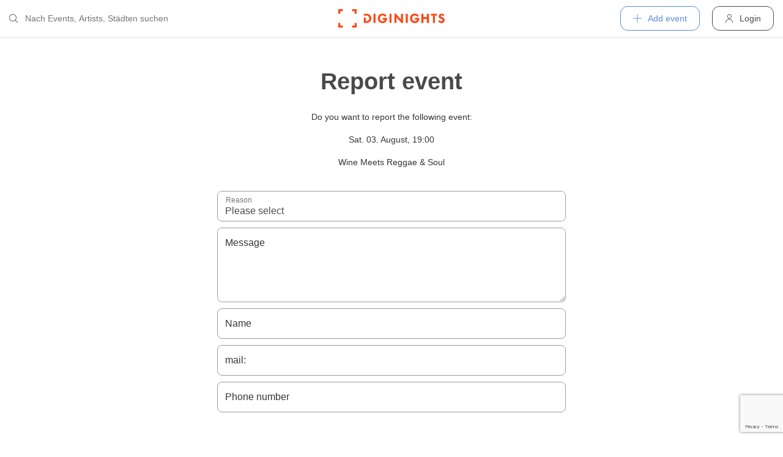

--- FILE ---
content_type: text/html; charset=utf-8
request_url: https://diginights.com/en/event/2019-08-03-wine-meets-reggae-soul-saarlouiser-inselgarten/report
body_size: 4857
content:
<!DOCTYPE html>
<html lang="en">
<head>
    <meta http-equiv="Content-Type" content="text/html; charset=utf-8" />
    <meta name="title" content="File a complaint" />
<meta name="application-name" content="DIGINIGHTS - connecting nightlife" />
<meta name="application-url" content="https://diginights.com/" />
<meta name="description" content="connecting nightlife" />
<meta name="keywords" content="diginights, event, community, nightlife" />
<meta name="robots" content="noindex" />
    <title>File a complaint</title>

    <meta property="og:title" content="DIGINIGHTS" />
<meta property="og:type" content="article" />
<meta property="og:image" content="http://diginights.com/images/diginights_logo_facebook.jpg?v2" />
<meta property="og:url" content="https://diginights.com/en/event/2019-08-03-wine-meets-reggae-soul-saarlouiser-inselgarten/report" />
<meta property="og:description" content="DIGINIGHTS - digital event solutions" />
<meta property="fb:admins" content="1483524954" />
<meta property="og:site_name" content="DIGINIGHTS" />

    <link rel="dns-prefetch" href="//pic1.diginights.com"/>

    <link rel="apple-touch-icon" sizes="180x180" href="/favicon/apple-touch-icon.png?v=2">
<link rel="icon" type="image/png" sizes="32x32" href="/favicon/favicon-32x32.png?v=2">
<link rel="icon" type="image/png" sizes="16x16" href="/favicon/favicon-16x16.png?v=2">
<link rel="manifest" href="/favicon/site.webmanifest?v=2">
<link rel="mask-icon" href="/favicon/safari-pinned-tab.svg?v=2" color="#ff610c">
<link rel="shortcut icon" href="/favicon/favicon.ico?v=2">
<meta name="msapplication-TileColor" content="#da532c">
<meta name="msapplication-config" content="/favicon/browserconfig.xml?v=2">
<meta name="theme-color" content="#ffffff">
    <meta name="verification" content="dbb14d364bcdd9ce79b8cc70fccbc4af"/>

                <link rel="alternate" hreflang="de" href="https://diginights.com/event/2019-08-03-wine-meets-reggae-soul-saarlouiser-inselgarten/report" />
            <link rel="alternate" hreflang="en" href="https://diginights.com/en/event/2019-08-03-wine-meets-reggae-soul-saarlouiser-inselgarten/report" />
            <link rel="alternate" hreflang="es" href="https://diginights.com/es/event/2019-08-03-wine-meets-reggae-soul-saarlouiser-inselgarten/report" />
            <link rel="alternate" hreflang="it" href="https://diginights.com/it/event/2019-08-03-wine-meets-reggae-soul-saarlouiser-inselgarten/report" />
            <link rel="alternate" hreflang="fr" href="https://diginights.com/fr/event/2019-08-03-wine-meets-reggae-soul-saarlouiser-inselgarten/report" />
    
    <meta name="viewport" content="width=device-width, initial-scale=1, maximum-scale=5, user-scalable=yes"/>

    <script>
    var _rollbarConfig = {
        accessToken: "d7063251966544bbad518bc669ab3ede",
        captureUncaught: true,
        captureUnhandledRejections: true,
        payload: {
            environment: "responsive_prod",
            client: {
                javascript: {
                    code_version: "",
                    source_map_enabled: true,
                }
            }
        },
        hostSafeList: ['diginights.com']
    };
</script>

    
    <script>
    var translationTo = {
        language: 'en',
        noResult: 'No result',
        doneLabel: 'Done',
        skipLabel: 'Skip',
        prevLabel: 'Back',
        nextLabel: 'Continue',
        dateFormat: 'DD.MM.YYYY',
        applyLabel: 'Anwenden',
        cancelLabel: 'Abrechen',
        fromLabel: 'Von',
        toLabel: 'Bis',
        customRangeLabel: 'Benutzerdefiniert',
        daysOfWeekSu: 'So',
        daysOfWeekMo: 'Mo',
        daysOfWeekTu: 'Di',
        daysOfWeekWe: 'Mi',
        daysOfWeekTh: 'Do',
        daysOfWeekFr: 'Fr',
        daysOfWeekSa: 'Sa',
        monthNameJanuary: 'Januar',
        monthNameFebruary: 'Februar',
        monthNameMarch: 'März',
        monthNameApril: 'April',
        monthNameMay: 'Mai',
        monthNameJune: 'Juni',
        monthNameJuly: 'Juli',
        monthNameAugust: 'August',
        monthNameSeptember: 'September',
        monthNameOctober: 'Oktober',
        monthNameNovember: 'November',
        monthNameDecember: 'Dezember',
        last30DaysLabel: 'Letzten 30 Tage',
        wholeSalesRange: 'Gesamter Verkaufszeitraum',
        trendlineLabel: 'Trend bis Event',
        search: 'Search',
        loadingText: 'Lade...',
        pressToSelect: 'Auswählen',
    };
</script>
    <link rel="stylesheet" type="text/css" media="screen" href="/css/rd/bootstrap.min.css?8" />
<link rel="stylesheet" type="text/css" media="screen" href="/css/rd/dn.min.css?282" />
    <script type="text/javascript" src="/js/rd/dn.min.js?222"></script>
<script type="text/javascript" src="/js/rd/bootstrap.min.js?11"></script>
<script type="text/javascript" src="https://www.google.com/recaptcha/api.js?hl=en"></script>

    
    
    <script>
    var _tga = _tga !== undefined ? _tga : [];

    var i = {
        'type': 'pageview',
        'tid': 'UA-920156-1',
        'url': '/en/tga'
    }

    _tga.push(i);
</script>

    

                <script type='text/javascript' src='https://api.concord.tech/site-v1/4f3464d4-beec-4d35-9a1c-88ffbcf12b98/site-client'></script>
        <script src="https://www.google.com/recaptcha/api.js?render=6LfECuUpAAAAAHXWj3yBvUIDVbxD6VoZq7PnZKAE"></script>
</head>
<body class="dnBody dnBody-navSpace">

<header class="dnHeader">

        <div class="dnHeader-container">

            <div class="dnHeader-container-block">
                <form class="dnHeaderSearch" method="get" action="/en/search">
    <div class="dnHeaderSearch-dropdown dropdown">
        <a class="dnHeaderSearch-button" href="#" id="dnHeaderSearch-container" data-toggle="dropdown" aria-haspopup="true" aria-expanded="false" title="Suche öffnen">
            <i class="icon-search dnHeaderSearch-icon"></i>
        </a>
        <div class="dnHeaderSearch-container dropdown-menu" aria-labelledby="dnHeaderSearch-container">
            <i class="icon-search dnHeaderSearch-icon"></i>
            <input type="text" value="" name="q" class="dnHeaderSearch-input" autocomplete="off" placeholder="Nach Events, Artists, Städten suchen" enterkeyhint="search"/>

            <div class="dnHeaderSearch-button-close">
                <i class="icon-cross_mark dnHeaderSearch-button-close-icon"></i>
            </div>
        </div>
    </div>
</form>
            </div>

            <div class="dnHeader-container-block">
                                    <div class="dnHeader-logo-container">
                        <a class="dnHeader-logo-link" href="/en/" title="DIGINIGHTS - Digital Event Solutions">
                            <img
                                class="dnHeader-logo-image"
                                src="/images/responsive/diginights/diginights-logo.svg"
                                alt="diginights logo"
                                style="width: 100%;"
                            />
                        </a>
                    </div>
                                </div>

            <div class="dnHeader-container-block">
                                    
<div class="dnHeaderMenuPlus dropdown">
    <a class="dnHeaderMenuPlus-button" href="#" id="dnHeaderMenuPlus-menu" data-toggle="dropdown" aria-haspopup="true" aria-expanded="false" title="Menü öffnen">
        <i class="dnHeaderMenuPlus-button-icon icon-plus"></i> <div class="dnHeaderMenuPlus-button-text">Add event</div>
    </a>
    <div class="dnHeaderMenuPlus-menu dropdown-menu" aria-labelledby="dnHeaderMenuPlus-menu">
                                    <a href="/en/event/add/step1"
                   class="dnHeaderMenuPlus-menu-link dnHeaderMenuPlus-menu-link-business"
                   title="Add event"
                >
                    <i class="icon-calendar dnHeaderMenuPlus-menu-link-icon"></i>Add event                </a>
                                                <a href="/en/event/add/step1?ticketing=true"
                   class="dnHeaderMenuPlus-menu-link dnHeaderMenuPlus-menu-link-business"
                   title="Create ticket sales"
                >
                    <i class="icon-ticket dnHeaderMenuPlus-menu-link-icon"></i>Create ticket sales                </a>
                                                <a href="/en/location/add"
                   class="dnHeaderMenuPlus-menu-link dnHeaderMenuPlus-menu-link-business"
                   title="Add location"
                >
                    <i class="icon-placepin dnHeaderMenuPlus-menu-link-icon"></i>Add location                </a>
                        </div>
</div>


<div class="dnHeaderUserLogin">
    <a
            href="/en/account/authentication/login" title="Login"
            class="dnHeaderUserLogin-button dnModal-trigger"
            data-id="#dnHeaderUserLoginModal"
            data-container=".dnJs-modal-body"
            data-load="/en/account/authentication/login"
    >
        <i class="icon-user dnHeaderUserLogin-icon"></i>
        <div class="dnHeaderUserLogin-label">Login</div>
    </a>
</div>

                            </div>

        </div>

</header>

    <div class="body-wrapper">
        <div id="wrapper">
    <div class="dnSpacer dnSpacer-50" ></div>

    
    <div class="dnSection dnSection-justifyContent dnSection-minHeight60">
        
        
        
    <div class="container dnContainer dnContainer-lgSmall">
        
        
            
<div class="dnHeadline dnHeadline-h2 dnHeadline-paddingSmall">
    <div class="container " >
        
        <div class="dnHeadline-headline-container">
            <h2 class="dnHeadline-headline ">
                Report event            </h2>
        
                    </div>
    
            </div>
</div><div class="text-center">
    <p>
        Do you want to report the following event:    </p>
    <p>
        <strong>Sat. 03. August, 19:00</strong>
    </p>
        <strong>Wine Meets Reggae &amp; Soul</strong>
    </p>
</div>
            <div class="dnSpacer dnSpacer-20" ></div>

            
            <form class="djJs-form-default" action="/en/event/2019-08-03-wine-meets-reggae-soul-saarlouiser-inselgarten/report" method="post">                <input value="8789959f655b7c383eb3c297d6feaccf" type="hidden" name="report[_csrf_token]" id="report__csrf_token" />                


                <div class="row">
                    <div class="col-sm-8 offset-sm-2">
                        
<div class="dnFormSelect">

    <div class="dnFormSelect-container ">

        <select name="report[subject]" class="dnFormSelect-field form-control" id="report_subject">
<option value="__">Please select</option>
<option value="Das Event fällt aus">The event is canceled</option>
<option value="Das Event ist doppelt eingetragen">The event has been entered twice</option>
<option value="Das Event ist unter der falschen Location eingetragen">The event has been entered with the incorrect location</option>
<option value="Die Informationen zum Event stimmen nicht">The information about the event are incorrect</option>
<option value="Ich möchte nicht, dass dieses Event bei Euch veröffentlicht wird">I don&#039;t want the event to be published on your page</option>
<option value="Sonstiges">Other</option>
</select>
        <label for="report_subject">Reason</label>    </div>

    </div>
                        <div class="dnSpacer dnSpacer-10" ></div>
                    </div>
                </div>


                <div class="row">
                    <div class="col-sm-8 offset-sm-2">
                        
<div class="dnFormTextarea">

    <div class="dnFormTextarea-container ">

        <textarea rows="4" cols="30" name="report[message]" placeholder="Text" class="dnFormTextarea-field form-control" id="report_message"></textarea>
        <label for="report_message">Message</label>    </div>

    </div>                        <div class="dnSpacer dnSpacer-10" ></div>
                    </div>
                </div>

                <div class="row">
                    <div class="col-sm-8 offset-sm-2">
                        
<div class="dnFormInputText">

    <div class="dnFormInputText-container ">
        <input type="text" name="report[name]" placeholder="Tony Stark" class="dnFormInputText-field form-control" id="report_name" />        
        <label for="report_name">Name</label>    </div>
    
    </div>
                        <div class="dnSpacer dnSpacer-10" ></div>
                    </div>
                </div>

                <div class="row">
                    <div class="col-sm-8 offset-sm-2">
                        
<div class="dnFormInputText">

    <div class="dnFormInputText-container ">
        <input type="text" name="report[email]" placeholder="deine@emai.com" class="dnFormInputText-field form-control" id="report_email" />        
        <label for="report_email">mail:</label>    </div>
    
    </div>
                        <div class="dnSpacer dnSpacer-10" ></div>
                    </div>
                </div>

                <div class="row">
                    <div class="col-sm-8 offset-sm-2">
                        
<div class="dnFormInputText">

    <div class="dnFormInputText-container ">
        <input type="text" name="report[phone]" placeholder="123456789" class="dnFormInputText-field form-control" id="report_phone" />        
        <label for="report_phone">Phone number</label>    </div>
    
    </div>
                    </div>
                </div>

                <div class="dnSpacer dnSpacer-50" ></div>

                <div class="row">
                    <div class="col-sm-8 offset-sm-2">
                        <div class="dnFormRecaptcha ">
    <div class="g-recaptcha" data-sitekey="6LchaywUAAAAAE5ZLOb6MSPfFkrxPlNokpjJ3thw" data-callback="gReCaptchaCallback"></div><input type="hidden" class="g-recaptcha-hidden" name="report[_recaptcha]" id="report__recaptcha"/>
    </div>                    </div>
                </div>
                <div class="dnSpacer dnSpacer-50" ></div>

                <div class="row">
                    <div class="col-sm-6 offset-sm-3">
                        

    <button class="dnButton   dnButton-center   dnButton-isLoadable w-100"
                                                >
        <span class="dnButton-text">Send</span>
                    <div class="dnButton-isLoading-container">
                <div class="dnButton-isLoading-container-box dnButton-isLoading-container-box1"></div>
                <div class="dnButton-isLoading-container-box dnButton-isLoading-container-box2"></div>
                <div class="dnButton-isLoading-container-box dnButton-isLoading-container-box3"></div>
                <div class="dnButton-isLoading-container-box dnButton-isLoading-container-box4"></div>
                <div class="dnButton-isLoading-container-box dnButton-isLoading-container-box5"></div>
            </div>
            </button>

                    </div>
                </div>
            </form>

        
    </div>
    
    </div>

    <div class="dnSpacer dnSpacer-50" ></div>

</div>    </div>


        
<div class="dnModal modal fade" tabindex="-1" aria-hidden="true" id="dnHeaderUserLoginModal">
    <div class="modal-dialog ">
        <div class="modal-content">
            <div class="modal-header">
                <button type="button" class="close" data-dismiss="modal">
                    <span aria-hidden="true">&times;</span>
                </button>
            </div>
            <div class="modal-body">
                                    <div class="dnModal-body-loadableContent"></div>
                    <div class="dnModal-isLoading-container">
                        <div class="dnModal-isLoading-container-box dnModal-isLoading-container-box1"></div>
                        <div class="dnModal-isLoading-container-box dnModal-isLoading-container-box2"></div>
                        <div class="dnModal-isLoading-container-box dnModal-isLoading-container-box3"></div>
                        <div class="dnModal-isLoading-container-box dnModal-isLoading-container-box4"></div>
                        <div class="dnModal-isLoading-container-box dnModal-isLoading-container-box5"></div>
                    </div>
                            </div>
        </div>
    </div>
</div>

<footer class="dnFooter" id="footer">
    
    <div class="container dnContainer ">
        
                <div class="dnFooter-grid">

            <div class="dnFooter-grid-box">
                <div class="dnFooter-grid-box-headline">
                    Über diginights                </div>
                <div class="dnFooter-grid-box-content">
                    <p class="dnFooter-grid-box-content-text">
                        Wir vereinfachen deine täglichen Workflows und steigern deinen Umsatz durch maßgeschneidertes Online Marketing in Kombination mit unserer leistungsstarken
                        Plattform und einem unkomplizierten Ticketsystem.
                        <br/><br/>
                        Unsere fortschrittlichen Soft- und Hardware Lösungen vereinen 20 Jahre Event-Erfahrung mit modernster Technik und helfen dir dein Event Business erfolgreich
                        zu digitalisieren.
                        <br/><br/>
                        <a class="dnFooter-grid-box-content-link" href="/en/business" title="Mehr erfahren ...">
                            Mehr erfahren ...                        </a>
                    </p>
                </div>
            </div>

            <div class="dnFooter-grid-box">
                <div class="dnFooter-grid-box-headline">
                    Business                </div>
                <div class="dnFooter-grid-box-content">
                    <a href="/en/business" class="dnFooter-grid-box-content-link" title="Unsere Leistungen und Funktionen">
                        Leistungen und Funktionen                    </a>
                    <a href="/en/ticketing" class="dnFooter-grid-box-content-link"
                       title="Zu den Informationen für Ticketverkäufer">
                        Informationen für Veranstalter                    </a>
                    <a href="/en/event/add/step1?ticketing=true" class="dnFooter-grid-box-content-link" title="Ticketverkauf starten">
                        Create ticket sales                    </a>
                </div>
            </div>

            <div class="dnFooter-grid-box">
                <div class="dnFooter-grid-box-headline">
                    Help                </div>
                <div class="dnFooter-grid-box-content">
                    <a href="/en/support" class="dnFooter-grid-box-content-link" title="Zur Hilfe für Ticketkäufer">
                        Support für Ticketkäufer                    </a>
                    <a href="https://knowledgebase.diginights.com/" class="dnFooter-grid-box-content-link" title="Zum Hilfe Center für Veranstalter">
                        Hilfe Center für Veranstalter                    </a>
                    <a href="/en/ticket/resend" class="dnFooter-grid-box-content-link" title="Tickets erneut zusenden lassen">
                        Resend tickets                    </a>
                </div>

            </div>

            <div class="dnFooter-grid-box">
                <div class="dnFooter-grid-box-headline">
                    Contact                </div>
                <div class="dnFooter-grid-box-content">
                    <a href="/en/contact" class="dnFooter-grid-box-content-link" title="Contact">
                        Contact form                    </a>
                </div>

                <div class="dnFooter-grid-box-headline">
                    Weitere Angebote                </div>
                <div class="dnFooter-grid-box-content">
                    <a href="https://ditix.io/" class="dnFooter-grid-box-content-link" title="ditix - The revolution of ticketing">
                        ditix.io
                    </a>
                    <a href="https://handballticket.de/" class="dnFooter-grid-box-content-link" title="Handballticket - Tickets für Dein Handballspiel">
                        handballticket.de
                    </a>
                </div>

                <div class="dnFooter-grid-box-headline">
                    Language                </div>
                <div class="dnFooter-grid-box-content">
                    <div class="dnLanguageSelect">
    <div class="dnLanguageSelect-active dnJs-toggleClass" data-container-class=".dnLanguageSelect" data-toggle-class="dnLanguageSelect-isOpen">
        <i class="icon-chevron_right dnLanguageSelect-active-icon"></i>English    </div>

    <div class="dnLanguageSelect-alternate">
                    <a class="dnLanguageSelect-alternate-link" href="https://diginights.com/event/2019-08-03-wine-meets-reggae-soul-saarlouiser-inselgarten/report">
                Deutsch            </a>
                    <a class="dnLanguageSelect-alternate-link" href="https://diginights.com/es/event/2019-08-03-wine-meets-reggae-soul-saarlouiser-inselgarten/report">
                Español            </a>
                    <a class="dnLanguageSelect-alternate-link" href="https://diginights.com/it/event/2019-08-03-wine-meets-reggae-soul-saarlouiser-inselgarten/report">
                Italiano            </a>
                    <a class="dnLanguageSelect-alternate-link" href="https://diginights.com/fr/event/2019-08-03-wine-meets-reggae-soul-saarlouiser-inselgarten/report">
                Français            </a>
            </div>
</div>
                </div>
            </div>


        </div>
    
    </div>

    <div class="dnFooter-subFooter">
        <div class="dnFooter-subFooter-links">
            <a class="dnFooter-subFooter-links-link" href="/en/contact" rel="nofollow" title="Contact">
                Contact            </a>
            <span class="dnFooter-subFooter-links-spacer">•</span>
            <a class="dnFooter-subFooter-links-link" href="/en/terms-and-conditions" rel="nofollow" title="TAC">
                TAC            </a>
            <span class="dnFooter-subFooter-links-spacer">•</span>
            <a class="dnFooter-subFooter-links-link" href="/en/privacy-policy" title="Privacy policy">
                Privacy policy            </a>
            <span class="dnFooter-subFooter-links-spacer">•</span>
            <a class="dnFooter-subFooter-links-link" href="https://status.diginights.com/" target="_blank">
                status            </a>
            <span class="dnFooter-subFooter-links-spacer">•</span>
            <a class="dnFooter-subFooter-links-link" href="/en/imprint" rel="nofollow" title="Legal notice">
                Legal notice            </a>
        </div>

        <div class="dnFooter-subFooter-social">
            <a class="dnFooter-subFooter-social-link" href="//www.facebook.com/diginights" title="Diginights on Facebook" rel="nofollow"
               target="_blank">
                <i class="icon-facebook"></i>
            </a>
            <a class="dnFooter-subFooter-social-link" href="//www.instagram.com/diginights" title="Diginights on Instagram" rel="nofollow"
               target="_blank">
                <i class="icon-instagram"></i>
            </a>
            <a class="dnFooter-subFooter-social-link" href="//www.youtube.com/diginights" title="Diginights on Youtube" rel="nofollow"
               target="_blank">
                <i class="icon-youtube"></i>
            </a>
        </div>
    </div>
</footer>

</body>
</html>


--- FILE ---
content_type: text/html; charset=utf-8
request_url: https://www.google.com/recaptcha/api2/anchor?ar=1&k=6LchaywUAAAAAE5ZLOb6MSPfFkrxPlNokpjJ3thw&co=aHR0cHM6Ly9kaWdpbmlnaHRzLmNvbTo0NDM.&hl=en&v=PoyoqOPhxBO7pBk68S4YbpHZ&size=normal&anchor-ms=20000&execute-ms=30000&cb=g91q5zp72qyo
body_size: 49467
content:
<!DOCTYPE HTML><html dir="ltr" lang="en"><head><meta http-equiv="Content-Type" content="text/html; charset=UTF-8">
<meta http-equiv="X-UA-Compatible" content="IE=edge">
<title>reCAPTCHA</title>
<style type="text/css">
/* cyrillic-ext */
@font-face {
  font-family: 'Roboto';
  font-style: normal;
  font-weight: 400;
  font-stretch: 100%;
  src: url(//fonts.gstatic.com/s/roboto/v48/KFO7CnqEu92Fr1ME7kSn66aGLdTylUAMa3GUBHMdazTgWw.woff2) format('woff2');
  unicode-range: U+0460-052F, U+1C80-1C8A, U+20B4, U+2DE0-2DFF, U+A640-A69F, U+FE2E-FE2F;
}
/* cyrillic */
@font-face {
  font-family: 'Roboto';
  font-style: normal;
  font-weight: 400;
  font-stretch: 100%;
  src: url(//fonts.gstatic.com/s/roboto/v48/KFO7CnqEu92Fr1ME7kSn66aGLdTylUAMa3iUBHMdazTgWw.woff2) format('woff2');
  unicode-range: U+0301, U+0400-045F, U+0490-0491, U+04B0-04B1, U+2116;
}
/* greek-ext */
@font-face {
  font-family: 'Roboto';
  font-style: normal;
  font-weight: 400;
  font-stretch: 100%;
  src: url(//fonts.gstatic.com/s/roboto/v48/KFO7CnqEu92Fr1ME7kSn66aGLdTylUAMa3CUBHMdazTgWw.woff2) format('woff2');
  unicode-range: U+1F00-1FFF;
}
/* greek */
@font-face {
  font-family: 'Roboto';
  font-style: normal;
  font-weight: 400;
  font-stretch: 100%;
  src: url(//fonts.gstatic.com/s/roboto/v48/KFO7CnqEu92Fr1ME7kSn66aGLdTylUAMa3-UBHMdazTgWw.woff2) format('woff2');
  unicode-range: U+0370-0377, U+037A-037F, U+0384-038A, U+038C, U+038E-03A1, U+03A3-03FF;
}
/* math */
@font-face {
  font-family: 'Roboto';
  font-style: normal;
  font-weight: 400;
  font-stretch: 100%;
  src: url(//fonts.gstatic.com/s/roboto/v48/KFO7CnqEu92Fr1ME7kSn66aGLdTylUAMawCUBHMdazTgWw.woff2) format('woff2');
  unicode-range: U+0302-0303, U+0305, U+0307-0308, U+0310, U+0312, U+0315, U+031A, U+0326-0327, U+032C, U+032F-0330, U+0332-0333, U+0338, U+033A, U+0346, U+034D, U+0391-03A1, U+03A3-03A9, U+03B1-03C9, U+03D1, U+03D5-03D6, U+03F0-03F1, U+03F4-03F5, U+2016-2017, U+2034-2038, U+203C, U+2040, U+2043, U+2047, U+2050, U+2057, U+205F, U+2070-2071, U+2074-208E, U+2090-209C, U+20D0-20DC, U+20E1, U+20E5-20EF, U+2100-2112, U+2114-2115, U+2117-2121, U+2123-214F, U+2190, U+2192, U+2194-21AE, U+21B0-21E5, U+21F1-21F2, U+21F4-2211, U+2213-2214, U+2216-22FF, U+2308-230B, U+2310, U+2319, U+231C-2321, U+2336-237A, U+237C, U+2395, U+239B-23B7, U+23D0, U+23DC-23E1, U+2474-2475, U+25AF, U+25B3, U+25B7, U+25BD, U+25C1, U+25CA, U+25CC, U+25FB, U+266D-266F, U+27C0-27FF, U+2900-2AFF, U+2B0E-2B11, U+2B30-2B4C, U+2BFE, U+3030, U+FF5B, U+FF5D, U+1D400-1D7FF, U+1EE00-1EEFF;
}
/* symbols */
@font-face {
  font-family: 'Roboto';
  font-style: normal;
  font-weight: 400;
  font-stretch: 100%;
  src: url(//fonts.gstatic.com/s/roboto/v48/KFO7CnqEu92Fr1ME7kSn66aGLdTylUAMaxKUBHMdazTgWw.woff2) format('woff2');
  unicode-range: U+0001-000C, U+000E-001F, U+007F-009F, U+20DD-20E0, U+20E2-20E4, U+2150-218F, U+2190, U+2192, U+2194-2199, U+21AF, U+21E6-21F0, U+21F3, U+2218-2219, U+2299, U+22C4-22C6, U+2300-243F, U+2440-244A, U+2460-24FF, U+25A0-27BF, U+2800-28FF, U+2921-2922, U+2981, U+29BF, U+29EB, U+2B00-2BFF, U+4DC0-4DFF, U+FFF9-FFFB, U+10140-1018E, U+10190-1019C, U+101A0, U+101D0-101FD, U+102E0-102FB, U+10E60-10E7E, U+1D2C0-1D2D3, U+1D2E0-1D37F, U+1F000-1F0FF, U+1F100-1F1AD, U+1F1E6-1F1FF, U+1F30D-1F30F, U+1F315, U+1F31C, U+1F31E, U+1F320-1F32C, U+1F336, U+1F378, U+1F37D, U+1F382, U+1F393-1F39F, U+1F3A7-1F3A8, U+1F3AC-1F3AF, U+1F3C2, U+1F3C4-1F3C6, U+1F3CA-1F3CE, U+1F3D4-1F3E0, U+1F3ED, U+1F3F1-1F3F3, U+1F3F5-1F3F7, U+1F408, U+1F415, U+1F41F, U+1F426, U+1F43F, U+1F441-1F442, U+1F444, U+1F446-1F449, U+1F44C-1F44E, U+1F453, U+1F46A, U+1F47D, U+1F4A3, U+1F4B0, U+1F4B3, U+1F4B9, U+1F4BB, U+1F4BF, U+1F4C8-1F4CB, U+1F4D6, U+1F4DA, U+1F4DF, U+1F4E3-1F4E6, U+1F4EA-1F4ED, U+1F4F7, U+1F4F9-1F4FB, U+1F4FD-1F4FE, U+1F503, U+1F507-1F50B, U+1F50D, U+1F512-1F513, U+1F53E-1F54A, U+1F54F-1F5FA, U+1F610, U+1F650-1F67F, U+1F687, U+1F68D, U+1F691, U+1F694, U+1F698, U+1F6AD, U+1F6B2, U+1F6B9-1F6BA, U+1F6BC, U+1F6C6-1F6CF, U+1F6D3-1F6D7, U+1F6E0-1F6EA, U+1F6F0-1F6F3, U+1F6F7-1F6FC, U+1F700-1F7FF, U+1F800-1F80B, U+1F810-1F847, U+1F850-1F859, U+1F860-1F887, U+1F890-1F8AD, U+1F8B0-1F8BB, U+1F8C0-1F8C1, U+1F900-1F90B, U+1F93B, U+1F946, U+1F984, U+1F996, U+1F9E9, U+1FA00-1FA6F, U+1FA70-1FA7C, U+1FA80-1FA89, U+1FA8F-1FAC6, U+1FACE-1FADC, U+1FADF-1FAE9, U+1FAF0-1FAF8, U+1FB00-1FBFF;
}
/* vietnamese */
@font-face {
  font-family: 'Roboto';
  font-style: normal;
  font-weight: 400;
  font-stretch: 100%;
  src: url(//fonts.gstatic.com/s/roboto/v48/KFO7CnqEu92Fr1ME7kSn66aGLdTylUAMa3OUBHMdazTgWw.woff2) format('woff2');
  unicode-range: U+0102-0103, U+0110-0111, U+0128-0129, U+0168-0169, U+01A0-01A1, U+01AF-01B0, U+0300-0301, U+0303-0304, U+0308-0309, U+0323, U+0329, U+1EA0-1EF9, U+20AB;
}
/* latin-ext */
@font-face {
  font-family: 'Roboto';
  font-style: normal;
  font-weight: 400;
  font-stretch: 100%;
  src: url(//fonts.gstatic.com/s/roboto/v48/KFO7CnqEu92Fr1ME7kSn66aGLdTylUAMa3KUBHMdazTgWw.woff2) format('woff2');
  unicode-range: U+0100-02BA, U+02BD-02C5, U+02C7-02CC, U+02CE-02D7, U+02DD-02FF, U+0304, U+0308, U+0329, U+1D00-1DBF, U+1E00-1E9F, U+1EF2-1EFF, U+2020, U+20A0-20AB, U+20AD-20C0, U+2113, U+2C60-2C7F, U+A720-A7FF;
}
/* latin */
@font-face {
  font-family: 'Roboto';
  font-style: normal;
  font-weight: 400;
  font-stretch: 100%;
  src: url(//fonts.gstatic.com/s/roboto/v48/KFO7CnqEu92Fr1ME7kSn66aGLdTylUAMa3yUBHMdazQ.woff2) format('woff2');
  unicode-range: U+0000-00FF, U+0131, U+0152-0153, U+02BB-02BC, U+02C6, U+02DA, U+02DC, U+0304, U+0308, U+0329, U+2000-206F, U+20AC, U+2122, U+2191, U+2193, U+2212, U+2215, U+FEFF, U+FFFD;
}
/* cyrillic-ext */
@font-face {
  font-family: 'Roboto';
  font-style: normal;
  font-weight: 500;
  font-stretch: 100%;
  src: url(//fonts.gstatic.com/s/roboto/v48/KFO7CnqEu92Fr1ME7kSn66aGLdTylUAMa3GUBHMdazTgWw.woff2) format('woff2');
  unicode-range: U+0460-052F, U+1C80-1C8A, U+20B4, U+2DE0-2DFF, U+A640-A69F, U+FE2E-FE2F;
}
/* cyrillic */
@font-face {
  font-family: 'Roboto';
  font-style: normal;
  font-weight: 500;
  font-stretch: 100%;
  src: url(//fonts.gstatic.com/s/roboto/v48/KFO7CnqEu92Fr1ME7kSn66aGLdTylUAMa3iUBHMdazTgWw.woff2) format('woff2');
  unicode-range: U+0301, U+0400-045F, U+0490-0491, U+04B0-04B1, U+2116;
}
/* greek-ext */
@font-face {
  font-family: 'Roboto';
  font-style: normal;
  font-weight: 500;
  font-stretch: 100%;
  src: url(//fonts.gstatic.com/s/roboto/v48/KFO7CnqEu92Fr1ME7kSn66aGLdTylUAMa3CUBHMdazTgWw.woff2) format('woff2');
  unicode-range: U+1F00-1FFF;
}
/* greek */
@font-face {
  font-family: 'Roboto';
  font-style: normal;
  font-weight: 500;
  font-stretch: 100%;
  src: url(//fonts.gstatic.com/s/roboto/v48/KFO7CnqEu92Fr1ME7kSn66aGLdTylUAMa3-UBHMdazTgWw.woff2) format('woff2');
  unicode-range: U+0370-0377, U+037A-037F, U+0384-038A, U+038C, U+038E-03A1, U+03A3-03FF;
}
/* math */
@font-face {
  font-family: 'Roboto';
  font-style: normal;
  font-weight: 500;
  font-stretch: 100%;
  src: url(//fonts.gstatic.com/s/roboto/v48/KFO7CnqEu92Fr1ME7kSn66aGLdTylUAMawCUBHMdazTgWw.woff2) format('woff2');
  unicode-range: U+0302-0303, U+0305, U+0307-0308, U+0310, U+0312, U+0315, U+031A, U+0326-0327, U+032C, U+032F-0330, U+0332-0333, U+0338, U+033A, U+0346, U+034D, U+0391-03A1, U+03A3-03A9, U+03B1-03C9, U+03D1, U+03D5-03D6, U+03F0-03F1, U+03F4-03F5, U+2016-2017, U+2034-2038, U+203C, U+2040, U+2043, U+2047, U+2050, U+2057, U+205F, U+2070-2071, U+2074-208E, U+2090-209C, U+20D0-20DC, U+20E1, U+20E5-20EF, U+2100-2112, U+2114-2115, U+2117-2121, U+2123-214F, U+2190, U+2192, U+2194-21AE, U+21B0-21E5, U+21F1-21F2, U+21F4-2211, U+2213-2214, U+2216-22FF, U+2308-230B, U+2310, U+2319, U+231C-2321, U+2336-237A, U+237C, U+2395, U+239B-23B7, U+23D0, U+23DC-23E1, U+2474-2475, U+25AF, U+25B3, U+25B7, U+25BD, U+25C1, U+25CA, U+25CC, U+25FB, U+266D-266F, U+27C0-27FF, U+2900-2AFF, U+2B0E-2B11, U+2B30-2B4C, U+2BFE, U+3030, U+FF5B, U+FF5D, U+1D400-1D7FF, U+1EE00-1EEFF;
}
/* symbols */
@font-face {
  font-family: 'Roboto';
  font-style: normal;
  font-weight: 500;
  font-stretch: 100%;
  src: url(//fonts.gstatic.com/s/roboto/v48/KFO7CnqEu92Fr1ME7kSn66aGLdTylUAMaxKUBHMdazTgWw.woff2) format('woff2');
  unicode-range: U+0001-000C, U+000E-001F, U+007F-009F, U+20DD-20E0, U+20E2-20E4, U+2150-218F, U+2190, U+2192, U+2194-2199, U+21AF, U+21E6-21F0, U+21F3, U+2218-2219, U+2299, U+22C4-22C6, U+2300-243F, U+2440-244A, U+2460-24FF, U+25A0-27BF, U+2800-28FF, U+2921-2922, U+2981, U+29BF, U+29EB, U+2B00-2BFF, U+4DC0-4DFF, U+FFF9-FFFB, U+10140-1018E, U+10190-1019C, U+101A0, U+101D0-101FD, U+102E0-102FB, U+10E60-10E7E, U+1D2C0-1D2D3, U+1D2E0-1D37F, U+1F000-1F0FF, U+1F100-1F1AD, U+1F1E6-1F1FF, U+1F30D-1F30F, U+1F315, U+1F31C, U+1F31E, U+1F320-1F32C, U+1F336, U+1F378, U+1F37D, U+1F382, U+1F393-1F39F, U+1F3A7-1F3A8, U+1F3AC-1F3AF, U+1F3C2, U+1F3C4-1F3C6, U+1F3CA-1F3CE, U+1F3D4-1F3E0, U+1F3ED, U+1F3F1-1F3F3, U+1F3F5-1F3F7, U+1F408, U+1F415, U+1F41F, U+1F426, U+1F43F, U+1F441-1F442, U+1F444, U+1F446-1F449, U+1F44C-1F44E, U+1F453, U+1F46A, U+1F47D, U+1F4A3, U+1F4B0, U+1F4B3, U+1F4B9, U+1F4BB, U+1F4BF, U+1F4C8-1F4CB, U+1F4D6, U+1F4DA, U+1F4DF, U+1F4E3-1F4E6, U+1F4EA-1F4ED, U+1F4F7, U+1F4F9-1F4FB, U+1F4FD-1F4FE, U+1F503, U+1F507-1F50B, U+1F50D, U+1F512-1F513, U+1F53E-1F54A, U+1F54F-1F5FA, U+1F610, U+1F650-1F67F, U+1F687, U+1F68D, U+1F691, U+1F694, U+1F698, U+1F6AD, U+1F6B2, U+1F6B9-1F6BA, U+1F6BC, U+1F6C6-1F6CF, U+1F6D3-1F6D7, U+1F6E0-1F6EA, U+1F6F0-1F6F3, U+1F6F7-1F6FC, U+1F700-1F7FF, U+1F800-1F80B, U+1F810-1F847, U+1F850-1F859, U+1F860-1F887, U+1F890-1F8AD, U+1F8B0-1F8BB, U+1F8C0-1F8C1, U+1F900-1F90B, U+1F93B, U+1F946, U+1F984, U+1F996, U+1F9E9, U+1FA00-1FA6F, U+1FA70-1FA7C, U+1FA80-1FA89, U+1FA8F-1FAC6, U+1FACE-1FADC, U+1FADF-1FAE9, U+1FAF0-1FAF8, U+1FB00-1FBFF;
}
/* vietnamese */
@font-face {
  font-family: 'Roboto';
  font-style: normal;
  font-weight: 500;
  font-stretch: 100%;
  src: url(//fonts.gstatic.com/s/roboto/v48/KFO7CnqEu92Fr1ME7kSn66aGLdTylUAMa3OUBHMdazTgWw.woff2) format('woff2');
  unicode-range: U+0102-0103, U+0110-0111, U+0128-0129, U+0168-0169, U+01A0-01A1, U+01AF-01B0, U+0300-0301, U+0303-0304, U+0308-0309, U+0323, U+0329, U+1EA0-1EF9, U+20AB;
}
/* latin-ext */
@font-face {
  font-family: 'Roboto';
  font-style: normal;
  font-weight: 500;
  font-stretch: 100%;
  src: url(//fonts.gstatic.com/s/roboto/v48/KFO7CnqEu92Fr1ME7kSn66aGLdTylUAMa3KUBHMdazTgWw.woff2) format('woff2');
  unicode-range: U+0100-02BA, U+02BD-02C5, U+02C7-02CC, U+02CE-02D7, U+02DD-02FF, U+0304, U+0308, U+0329, U+1D00-1DBF, U+1E00-1E9F, U+1EF2-1EFF, U+2020, U+20A0-20AB, U+20AD-20C0, U+2113, U+2C60-2C7F, U+A720-A7FF;
}
/* latin */
@font-face {
  font-family: 'Roboto';
  font-style: normal;
  font-weight: 500;
  font-stretch: 100%;
  src: url(//fonts.gstatic.com/s/roboto/v48/KFO7CnqEu92Fr1ME7kSn66aGLdTylUAMa3yUBHMdazQ.woff2) format('woff2');
  unicode-range: U+0000-00FF, U+0131, U+0152-0153, U+02BB-02BC, U+02C6, U+02DA, U+02DC, U+0304, U+0308, U+0329, U+2000-206F, U+20AC, U+2122, U+2191, U+2193, U+2212, U+2215, U+FEFF, U+FFFD;
}
/* cyrillic-ext */
@font-face {
  font-family: 'Roboto';
  font-style: normal;
  font-weight: 900;
  font-stretch: 100%;
  src: url(//fonts.gstatic.com/s/roboto/v48/KFO7CnqEu92Fr1ME7kSn66aGLdTylUAMa3GUBHMdazTgWw.woff2) format('woff2');
  unicode-range: U+0460-052F, U+1C80-1C8A, U+20B4, U+2DE0-2DFF, U+A640-A69F, U+FE2E-FE2F;
}
/* cyrillic */
@font-face {
  font-family: 'Roboto';
  font-style: normal;
  font-weight: 900;
  font-stretch: 100%;
  src: url(//fonts.gstatic.com/s/roboto/v48/KFO7CnqEu92Fr1ME7kSn66aGLdTylUAMa3iUBHMdazTgWw.woff2) format('woff2');
  unicode-range: U+0301, U+0400-045F, U+0490-0491, U+04B0-04B1, U+2116;
}
/* greek-ext */
@font-face {
  font-family: 'Roboto';
  font-style: normal;
  font-weight: 900;
  font-stretch: 100%;
  src: url(//fonts.gstatic.com/s/roboto/v48/KFO7CnqEu92Fr1ME7kSn66aGLdTylUAMa3CUBHMdazTgWw.woff2) format('woff2');
  unicode-range: U+1F00-1FFF;
}
/* greek */
@font-face {
  font-family: 'Roboto';
  font-style: normal;
  font-weight: 900;
  font-stretch: 100%;
  src: url(//fonts.gstatic.com/s/roboto/v48/KFO7CnqEu92Fr1ME7kSn66aGLdTylUAMa3-UBHMdazTgWw.woff2) format('woff2');
  unicode-range: U+0370-0377, U+037A-037F, U+0384-038A, U+038C, U+038E-03A1, U+03A3-03FF;
}
/* math */
@font-face {
  font-family: 'Roboto';
  font-style: normal;
  font-weight: 900;
  font-stretch: 100%;
  src: url(//fonts.gstatic.com/s/roboto/v48/KFO7CnqEu92Fr1ME7kSn66aGLdTylUAMawCUBHMdazTgWw.woff2) format('woff2');
  unicode-range: U+0302-0303, U+0305, U+0307-0308, U+0310, U+0312, U+0315, U+031A, U+0326-0327, U+032C, U+032F-0330, U+0332-0333, U+0338, U+033A, U+0346, U+034D, U+0391-03A1, U+03A3-03A9, U+03B1-03C9, U+03D1, U+03D5-03D6, U+03F0-03F1, U+03F4-03F5, U+2016-2017, U+2034-2038, U+203C, U+2040, U+2043, U+2047, U+2050, U+2057, U+205F, U+2070-2071, U+2074-208E, U+2090-209C, U+20D0-20DC, U+20E1, U+20E5-20EF, U+2100-2112, U+2114-2115, U+2117-2121, U+2123-214F, U+2190, U+2192, U+2194-21AE, U+21B0-21E5, U+21F1-21F2, U+21F4-2211, U+2213-2214, U+2216-22FF, U+2308-230B, U+2310, U+2319, U+231C-2321, U+2336-237A, U+237C, U+2395, U+239B-23B7, U+23D0, U+23DC-23E1, U+2474-2475, U+25AF, U+25B3, U+25B7, U+25BD, U+25C1, U+25CA, U+25CC, U+25FB, U+266D-266F, U+27C0-27FF, U+2900-2AFF, U+2B0E-2B11, U+2B30-2B4C, U+2BFE, U+3030, U+FF5B, U+FF5D, U+1D400-1D7FF, U+1EE00-1EEFF;
}
/* symbols */
@font-face {
  font-family: 'Roboto';
  font-style: normal;
  font-weight: 900;
  font-stretch: 100%;
  src: url(//fonts.gstatic.com/s/roboto/v48/KFO7CnqEu92Fr1ME7kSn66aGLdTylUAMaxKUBHMdazTgWw.woff2) format('woff2');
  unicode-range: U+0001-000C, U+000E-001F, U+007F-009F, U+20DD-20E0, U+20E2-20E4, U+2150-218F, U+2190, U+2192, U+2194-2199, U+21AF, U+21E6-21F0, U+21F3, U+2218-2219, U+2299, U+22C4-22C6, U+2300-243F, U+2440-244A, U+2460-24FF, U+25A0-27BF, U+2800-28FF, U+2921-2922, U+2981, U+29BF, U+29EB, U+2B00-2BFF, U+4DC0-4DFF, U+FFF9-FFFB, U+10140-1018E, U+10190-1019C, U+101A0, U+101D0-101FD, U+102E0-102FB, U+10E60-10E7E, U+1D2C0-1D2D3, U+1D2E0-1D37F, U+1F000-1F0FF, U+1F100-1F1AD, U+1F1E6-1F1FF, U+1F30D-1F30F, U+1F315, U+1F31C, U+1F31E, U+1F320-1F32C, U+1F336, U+1F378, U+1F37D, U+1F382, U+1F393-1F39F, U+1F3A7-1F3A8, U+1F3AC-1F3AF, U+1F3C2, U+1F3C4-1F3C6, U+1F3CA-1F3CE, U+1F3D4-1F3E0, U+1F3ED, U+1F3F1-1F3F3, U+1F3F5-1F3F7, U+1F408, U+1F415, U+1F41F, U+1F426, U+1F43F, U+1F441-1F442, U+1F444, U+1F446-1F449, U+1F44C-1F44E, U+1F453, U+1F46A, U+1F47D, U+1F4A3, U+1F4B0, U+1F4B3, U+1F4B9, U+1F4BB, U+1F4BF, U+1F4C8-1F4CB, U+1F4D6, U+1F4DA, U+1F4DF, U+1F4E3-1F4E6, U+1F4EA-1F4ED, U+1F4F7, U+1F4F9-1F4FB, U+1F4FD-1F4FE, U+1F503, U+1F507-1F50B, U+1F50D, U+1F512-1F513, U+1F53E-1F54A, U+1F54F-1F5FA, U+1F610, U+1F650-1F67F, U+1F687, U+1F68D, U+1F691, U+1F694, U+1F698, U+1F6AD, U+1F6B2, U+1F6B9-1F6BA, U+1F6BC, U+1F6C6-1F6CF, U+1F6D3-1F6D7, U+1F6E0-1F6EA, U+1F6F0-1F6F3, U+1F6F7-1F6FC, U+1F700-1F7FF, U+1F800-1F80B, U+1F810-1F847, U+1F850-1F859, U+1F860-1F887, U+1F890-1F8AD, U+1F8B0-1F8BB, U+1F8C0-1F8C1, U+1F900-1F90B, U+1F93B, U+1F946, U+1F984, U+1F996, U+1F9E9, U+1FA00-1FA6F, U+1FA70-1FA7C, U+1FA80-1FA89, U+1FA8F-1FAC6, U+1FACE-1FADC, U+1FADF-1FAE9, U+1FAF0-1FAF8, U+1FB00-1FBFF;
}
/* vietnamese */
@font-face {
  font-family: 'Roboto';
  font-style: normal;
  font-weight: 900;
  font-stretch: 100%;
  src: url(//fonts.gstatic.com/s/roboto/v48/KFO7CnqEu92Fr1ME7kSn66aGLdTylUAMa3OUBHMdazTgWw.woff2) format('woff2');
  unicode-range: U+0102-0103, U+0110-0111, U+0128-0129, U+0168-0169, U+01A0-01A1, U+01AF-01B0, U+0300-0301, U+0303-0304, U+0308-0309, U+0323, U+0329, U+1EA0-1EF9, U+20AB;
}
/* latin-ext */
@font-face {
  font-family: 'Roboto';
  font-style: normal;
  font-weight: 900;
  font-stretch: 100%;
  src: url(//fonts.gstatic.com/s/roboto/v48/KFO7CnqEu92Fr1ME7kSn66aGLdTylUAMa3KUBHMdazTgWw.woff2) format('woff2');
  unicode-range: U+0100-02BA, U+02BD-02C5, U+02C7-02CC, U+02CE-02D7, U+02DD-02FF, U+0304, U+0308, U+0329, U+1D00-1DBF, U+1E00-1E9F, U+1EF2-1EFF, U+2020, U+20A0-20AB, U+20AD-20C0, U+2113, U+2C60-2C7F, U+A720-A7FF;
}
/* latin */
@font-face {
  font-family: 'Roboto';
  font-style: normal;
  font-weight: 900;
  font-stretch: 100%;
  src: url(//fonts.gstatic.com/s/roboto/v48/KFO7CnqEu92Fr1ME7kSn66aGLdTylUAMa3yUBHMdazQ.woff2) format('woff2');
  unicode-range: U+0000-00FF, U+0131, U+0152-0153, U+02BB-02BC, U+02C6, U+02DA, U+02DC, U+0304, U+0308, U+0329, U+2000-206F, U+20AC, U+2122, U+2191, U+2193, U+2212, U+2215, U+FEFF, U+FFFD;
}

</style>
<link rel="stylesheet" type="text/css" href="https://www.gstatic.com/recaptcha/releases/PoyoqOPhxBO7pBk68S4YbpHZ/styles__ltr.css">
<script nonce="7nRrrMpWADLxXqgBX-0dFg" type="text/javascript">window['__recaptcha_api'] = 'https://www.google.com/recaptcha/api2/';</script>
<script type="text/javascript" src="https://www.gstatic.com/recaptcha/releases/PoyoqOPhxBO7pBk68S4YbpHZ/recaptcha__en.js" nonce="7nRrrMpWADLxXqgBX-0dFg">
      
    </script></head>
<body><div id="rc-anchor-alert" class="rc-anchor-alert"></div>
<input type="hidden" id="recaptcha-token" value="[base64]">
<script type="text/javascript" nonce="7nRrrMpWADLxXqgBX-0dFg">
      recaptcha.anchor.Main.init("[\x22ainput\x22,[\x22bgdata\x22,\x22\x22,\[base64]/[base64]/[base64]/bmV3IHJbeF0oY1swXSk6RT09Mj9uZXcgclt4XShjWzBdLGNbMV0pOkU9PTM/bmV3IHJbeF0oY1swXSxjWzFdLGNbMl0pOkU9PTQ/[base64]/[base64]/[base64]/[base64]/[base64]/[base64]/[base64]/[base64]\x22,\[base64]\x22,\x22wrTCszzDijhrCsKsw7XDuMK6wrJrCDjDvwjDjsKFwpRXwrQlw6VewpUiwpsRUhDCtThbZjc2IMKKTEvDksO3KUbCoXMbA05yw445wprCoiE/wqIUETXCjzVhw5HDgzVmw5rDrVHDjxsWPsOnw6jDrGU/wrDDjm9Nw6xFJcKTe8Kec8KUO8KQM8KfAHVsw7NAw7bDkwkFBiAQwp/CpsKpOD5Nwq3Dq1kpwqk5w7zCqjPCsxLCgBjDicOaSsK7w7NCwpwMw7giC8OqwqXCnGkcYsOXcHrDg3DDtsOifxTDlidPcEBzTcKrFAsLwrA6wqDDpkhnw7vDscKRw7zCmicHMsK4wpzDs8OpwqlXwp8/EG49Vz7CpA/DuTHDq0bCiMKEEcKZwpHDrSLCiGodw50IOcKuOWvCpMKcw7LCt8KPMMKTUCRuwrlDwoI6w61lwqUfQcKzGR03PxplaMOaBUbCgsKrw4BdwrfDjh56w4gIwo0TwpNfbHJPBGspIcOIVhPCsFXDtcOeVVdhwrPDmcOcw48FwrjDmWUbQTgnw7/Cn8KrLsOkPsKyw6h5Q3zCpA3ClmFdwqx6A8KIw47DvsKvEcKnSkXDicOOScOvNMKBFW3Cm8Ovw6jCmQbDqQVrwrIoasKNwoAAw6HCtcO5CRDCo8OgwoEBCjZEw6ECXA1Aw4t1dcOXwqjDi8Osa2wfCg7DtMK6w5nDhFTCs8OeWsKMKH/DvMKFGVDCuChmJSVjf8KTwr/Ds8K/wq7DshQcMcKnGXrCiWEwwrFzwrXCt8K6FAVDEMKLbsOUZwnDqQ/[base64]/CsKLRG5Dw4PDvzQYAMKMwpkswrBAw4x3Cw0hb8K1w6ZZMAd8w5pDw57Dmn4XRsO2dS8KJHzCiU3DvDNowpNhw4bDkcOsP8KIf01AesOfPMO8wrYnwpl/[base64]/S8OKeXpUwrjDlRfCrSotfMO8w4x+SsOKSk9gwphJIsO6XMKeU8OiIVAQwpMuwoTDm8OBw6TDpcOmwoQfwq7Dh8KpacKKSsOILVTCkkTDt0nCiGgTwqHDp8Orw6VRwpzCnsKCA8Ogwo4ow4DCuMKaw5/DpsKBwrLCvVzCujvDn1xANsKXUMKeaz1nwr1kw5dKwonDn8O2PHjDmF1oPsKeGQfCmBY4JcKCwr7CtsORwqjCpMKMJmvDn8KTw7dbw5DDj1bDgCA0wrLDi3wYwpjCtMOobMKlwqLDp8ONJBwGwr3Cvh8hPMOWwrgNQcOJwoMuaklZHMOneMKeb2zDnCt5wp1hwp/[base64]/CrsOBwoBsw5Btw6lJYkjCtsKywqvCjcKrwp8hP8OCw7/Dk3wswrDDuMO0wozDkVYIKcKDwpcIUQZXDcOXw6DDkMKXwrlHSSlvwpU1w4zCuy/CqwVYUcOGw7DDvyrCsMKbQMOaZcKuw5JMwp05FR4Bw4bCsErCssOabMOGw6p6w5sHFsOQw7xRwoHCiQREAUUVelAbw75RIMOtw7p3wqvCvcOWwrU2wofDsGzCjMOdw5rDoWvCizBiw6l3cSDDvB9bw4PDuRDCsk7Dr8KcwrLCm8OPU8K/[base64]/CkHFzOcO3w4Nbw7wmBsOGP0UiSMOdUMKqw4l5w6wbHSFKc8OWw4XCg8ODMMKxAB3CnMKfMMKUwr7DiMO7w7QHw7TDvsOEwpwdNGU3wpvDjMOZaFbDjcOOaMOBwpwOccOFXWlXSQvDqcKefcK1wpTCr8O/W3fCogfDm1vCuBRKbcO2TcOfwpjDicOdwr9gwo9mXkpLGsOnw449OcOvcQ3CrcKTXGfDvgwzbE1PLX/CnsKqwqYwIx7Cu8K0S1rDoAnCtsKew71QCMOpwpzCtsKhTsO/[base64]/Cv8K4w4wiK8OjworCj8OxCmHCksKgw4UwwpxTw4JDB8Kqw6hlw55yCAvDnD/Cr8KZw5k/w5kkw6XCqsKjKcKrSAPDpMO6JcOvBU7Cj8KgEijDg1JATzbDlCrDgV8hUcO7GsOiwrvDt8K0fsKXwqs0w64jYWwQwoAsw5/CvcOOXcKFw44ww7YyOMKGw6HCg8OswpQLHcKVwrhzwpDCvGfClMOcw6vCoMKLw7pmH8KEYcKzwqbCrBvCn8OvwoI/[base64]/DwjCgMKrw5jDucOww7DCrMOCW8ODTMKlX8O7WsO9wrRZMcKaVzwKwpPChnHCssK1G8OQw5AecMO6TcOBw5Rew5UcwqfCgsOReDjDpSTCuwYXwqbCtlvCsMOzScO/wrFVTsKTGzRFw68LUsOuIRIzGk9lwqPCkcKhwrrDm3J9BMKHw7NTYhfDmTVOf8OrKsOWwqJcwpQfw5xswpLCqsKOVcO1DMKkwqjCtRrDtGY9w6DClsK4KcKfFMOhesONd8OmEsKZSsOUKxRMesOIex5NEAA3wo06aMOAw5/ClsK/wpfCsELChwLDisOcEsKec3I3wpIGMm9tAcOVwqBWBcOyw4bCuMODMF1/BcKewrHDoUNxwp/ClQzCuSkUw7NGCmEWw6DDqGdjZHrDtxx1w7TCjQjDl2ZJw5gsEsONw7nDtELDvsKMw6VVwqvDtRQUwpVRaMORRsKlfsKCRkvDhDxcKQFlLMOcJ3Vow4/CjRzCh8KBw5vDqMKREhM9w45Vw6BXWyIKw6zDsw/CrMKobQrCsSvClUbCmcKYOHYcDFAzwqnCmMOpEsKCwofCtsKgdsKvccOmfwTDtcOvYF7Cm8OsEQErw5EyTyMmw64GwpUAHcKswp8Aw5nCvMOswrADFkPCkl5MLVDDswbDosOSw7rCgMOEAMO/w6nDrQkXwoFUHsOSwpRSR1jDpcKbSMKfw6o4wql/[base64]/CrDLDnlE/wp0hwpFpw41kwoHDjcOwwr3DqsK/[base64]/CuHTCpWElccOSFsO4f0fCpmPDgQPDgH3DisOMXsOdworCk8OxwrRQHBrDlcOAKMORwoHCoMO1P8O8UAZaOxPDtcOKTMKtKlVxw4Eiw5rCtjI4w5bDoMKIwp8Gw58WbHYaACJuw5lKwp/DtiYXT8KWwqnCpWgCfx3DhBx5NsKiVcONSSXDg8O1wqQyDsOWJiN3wrZjw5bDncOVDT7DgkrDi8KxME41w5bCnMKvw5XCqcOgwpvCrV0dwrPCoz3CmsOOPF5RQisgwpXCksOmw6rChsKdw5MbfRtgVxRVwoXChXfCtU3CusOYwojDgcKJVCvDvnPCgcKSw4/DicKlwrcfO2XCphUPGhDCj8ODGH7ChEXCgMOfwoPCvUozRBdow6LDpCHCmBhQNFVjw7/[base64]/CtQXCjkPDrAMeaMKqCjLDn8K/b8OEwoMPwrTCmBnCvcKOwrVdw5dEwovCqnl+Y8KGOXAMwrhyw7Uew6PClB4kccKzw5FPwpXDu8O/[base64]/CiHPDgMK9WcOuKMOGwqsQf8KRcTgccnM0WzHCjyDCisOzdMKZw4DDrMO7UVDDvcK5exLCrcKwdC59X8KQWMKiwoHDpx/[base64]/CiMK1wrNyw67DlsK6UyjDicKWXyx/w5bCscKdwokawpEsw7vDgltiw57DlmNwwr/CpMOxBsOCwqInW8Ojwq5gw4Fsw6rDqsKiw5h1LcOlw7/[base64]/G8OzZRfCkcKXwo/[base64]/Ds8KOECRJRcKwwofDhQfDnQghIsOOM8K1w5QGIMOFwprCjcKCw6nDscOLGAYDYhnCmwTCq8OOwqHCozM6w7jCvsOBBy3CoMKWYsO4IcOwwqLDmTTDqgZjaVXCiWgcwrPCoSxvcMKYF8KlNmfDjE/[base64]/CnQbCksOeOkUYYFfDgcO2Tgkew7LDvi7CpMOfw6JMEUYuwoISB8KEeMOew4MGw5Y6NMKrw7/CiMOIFMKewqI1KQbDrSgeAcKLaQTColUNwqXCo2Unw7VhP8K/IGTCliLDpMOpSVrCploCw6laBsK4JMK/Ukk+anDCh2/[base64]/LcKcQHbDggoFwr4GBsKgw67CgcOtw7U4w51WwpIPXAvDsmrChjISw7fDr8OkR8ODDlERwroAwrXDtcK+wrLCisK4wr/CgsKwwo9Ww5EyHBsYwr4wccOkw4bDrQZKMRcXWMOEwq3Dn8OaMEHCqnvDgyRbMcOUw4PDkcKYwpHCh10UwqXCqcKGV8O8wrRdEknCg8OASiMXw6/DjjfDpSB5w5t+C2RZUkHDul/CnMOmIDDDlsOTwrVTZMKCwoLDoMOiw7jCkMK5w6/DlXfCmFjDnMOfc0LDtMOoUxzCocKNwq7CtXvDmMKBGDrCv8KVesK4woXCjxfCliZyw504BjzCssOGP8KgUMK1fcOjUMKBwpl/[base64]/Chlxtw4XDn8K/H8KoHxnCuzbCmn51wplSwrcbDMOzcklbwoPCkcOZwrHDvcOewrfChMOZO8KrP8Kzwo7CtcKDw53Cq8KfL8Oowr4VwpluV8O1w6/CscOcw4rDqMOFw7LDoxBxwrTCnHt1JAPChhbDsy8lwqHClcO3f8ONwpXDksKJw7I1fEjDiT/[base64]/Dn8Kiw5kFGHArecKrbwLCucO+f0zDksKMZsKed3rDszEBQsK2w7jCuB/[base64]/DhsOIwqjDrsOWw5LDhMK5wphiOVrCusO7WMOrw4XCtSVbdMO4wpVjImHCvcOzwrjDmwfDrMKuLzPDiALCtVpYXcOTDQnDs8Odw4Itwo/DpnkQMUUHHcOMwr0RdsKsw6kYXVPCp8KlIEjDi8OCw4tUw5fDl8Oxw5BKQQp3w6/ClBl0w6dLZQwXw4XCqcKNw47Dp8KPw70vwpDCuCYCwqDCu8KFDMO3w55ec8OZJiHCoXLCn8KBw6XChFoTecOpw7MSDXwSQ23DmMOqbWrCn8KLwr9Pw6c7cW/DqD46wqPDq8K6w6TCv8Krw4V2Xl0kCU0BYTLDpcOvWXMjwo7CtBnDmkM+wotIw6JgwonDpMO4wrcpw67CkcK+wqDDpjDDtA7Dr3JhwqJgIUPDpMORw4TCjsKSw5vCo8ORYMKlfcO4w7HCugLCtsKiwphowobCo3d1w7/Dt8KyWR4jwr/CqALDlAPChcOTwozCpUYzwptNwp7Cr8OPPMKyT8OxdGNFNX8SdsKhw48Gw7QhOUYoY8OiFVM2JyfDjzFXfcOIBE0QFsKlcinCtXDCrEYXw7Blw5rCscOrw5J9wp/DtmAMOAc6wpnCpcO+wrHCrRzDsnzDsMKqwpIYwrjCtB8WwpXCmCvCrsO5w7bCjR9ewrhywqBcw4jDmGzDqEbDtlnDjMKvFhDDj8KPw5vDsFcPwq8qB8KPwppTP8KgccO/[base64]/ChsKrHsOLN8OSBFtwFcKiWzNoCxDCvndrw49UOh5lCMOYwp3DinLDvn/Dt8OjH8O7fcOvwrnCo8KCwobCkTUgw5RawrcFRGYOwpLCvMK3JWItUMOfwqp/XcKlwqfCtivDhcOzLsOQbsO4fsOICsKLw6QUw6Fxw5RMw5AUwrxIbBHDjlTDkUp8wrMQw6oaf3zDi8KEw4HCk8O4KjfDvx3DrcOmwq/CuDYWwqjDm8KCbMKzd8OfwqrDmDNMwpPDuw7Dt8OOwoLCrsKkF8OiMwctwoDCrHBSwoo5wqdXKUpqajnDoMOMwqRDYzVQwrDCulLDhSfDkBY5b3pFLlEiwo5kwpTDrsOTwoXCs8KIZMO6woU+wqQFw6Amwq3DgsOewqTDvcK/O8OJLjowUm5IYcO7w4dCw54NwoM4wp3Cgj8iaU9VccKDEsKlSXDCncOYcHggwo7CpcKVwoHCnHfChkzChcOwwqXCqcKbw5duwpjDkMOMw6TDrgVvasKbwqjDqMO9w5crZ8Kqw6DCm8Ocwq48AMO/OR/[base64]/wqzDv3NDwrZLw6MJwpvDrMKnZsK7w4s2AMO0TMOwdBrCgMK6wos8w6LDjxvCvzAEdDnCvD4nwrPDoBMbaQnCuQDDpMOLAsKzwoIOMwDDvsO0FlIDwrPCksOSwoPDp8KjIcKyw4JZKkjDqsOIciJhwqnDgEbDlsKlw6LDvT/DuknCsMKHcmFUL8KZw5AIJGDDg8KCw6h/QH/Cq8OuWcKOHRkPEcK/UQU5CMK7Q8KtEWs2NcK4w5nDtMK5NMKoeA8Ew4vChzoXw5zCiizDnMOBwoQ2AX3DvcKGacK6PsKQR8KqAxRvw5ILw4jCuxTDu8OgFXrCiMK2wo7DhMKSdcKhAGQ7F8KUw5rDlxkxZWMJwr/DisOPF8OvPHRVB8OWwobDvMKGw7Mbw4/[base64]/Ds1TCoRnCvTtKQcO+w4plw4jDuQ/DhULCmyIlB2nDvGDDr1Enw51ZW23CkMOXw5vDtMK7wpltAcO8AcOqJMOBc8KZwoUQw7IYI8Oxw54uwq/DskASGMKHesOtAMKNLgXCrcO2ESPCr8O4wr7DsQfCvSweAMOewrLCgH8Efjhiw7rCrsOcwp14w7ocwrfCu2A3w5PDvcOxwqgMRGzDiMK0OFJzHXXDk8K/[base64]/[base64]/CjMOtK8K/w7rDlsOsVwlyw4YuK8KjAhzCp2pwQnbCtMKrCEDDsMKjw5/DhRVFwqDCg8ORwqICw7HDhsKKw6nCkMKtacKsI2obU8OKwpxQGG3CvsO4w4rCgWzDjsOvw6PCpcKhc0hpRR7CkzTCgMKhDifDiBzDsAbDrcKSwqpdwoYtwr3Ck8K2wqjCsMKIVFnDm8KOw7hiBDwXwoQbBMO/K8KpNcKcw4h+wofDmcOPw54DVMKowo3CsyM9wrPDt8OKVsKSwpM1aMO5QsK+J8OMRMO/w4PDilDDjMOmFsKRRV/Cnl3DmVoJwpt4w6bDlkHCulTDqsKIDsOodxvDtsKmJMKUUcOJEAHCnMO5woHDskAJNcOEC8Kuw6rDgj/Ds8OZwrjCisOdZMO8w5PDvMOOwrfDsRomQsKobcOMEBscYMOcQgzDvxfDp8KiLcK8asKywpjCjsKMPgjCq8KkwqzCtwJGw5XCkW0yasOaHX1xwp/DnSPDh8KAw4PDtcOMw4QuBsO/[base64]/CtCVBw5TCvcKEIcKNYm9Dwq5LwqDCgTQUbBkFJyoNwoHCgMKUBMOawoXCu8K5AzMPFjdHNn3Dlg3DhcOLQXfCjMK7SMKmVMOCw5gFw6ZKwp/[base64]/[base64]/Ci8OaOMOsw7olHRkHwpXCuHnCpSXDr8OhRGfDk2ExwrhiOMKqwrIqw71eU8KmMMO5OBEYNFMAw6kcw7/DvC/DrVwBw6fCsMObTwAQB8ODwrnDkmgiwpdETcO4wobDhcK3wpTCqBrDkVtbJExTcsOPMsKCesKTfMOXwrw/w41Pw5tVQMOnw4AMLcOYdDBZY8Okw4kDwqnCv1ASTyYVw4dLwrHDty9+wq7CosKHUAxBGsOpQAjCjTjCl8OQUMOWfVnDoVLChcKSRsKWwqJJwo/Cq8KLL1bDq8OdSUZBwphzXB7DjVLDlirDslrCrUdhw7Viw7Nqw4hFw4Izw5nCr8OYSMK6SsKmwqbCh8OBwqRVZ8KOPj/CmcOGw7rCqMKSwpkwJ2/[base64]/DkBJCB8KGw6sjfg53wo1aPMKYw6lqw5PCvsOFwqRGU8OEwqECHsKAwqDDs8KEw43CqzdzwoHCqDVgGsKHNcKPesKkw4VKwq0bw4dZaAnCpMOaI2rClcOsDAxew6LDhDkXcynChsONw68IwrUuFytxdsOTwq3DlmbCn8O/acKMXsKXBMOlUVHCosOrwqjDsCI8w6TCvcKYw4fDlz5nw63CuMKHwrATw4RLw6nCoEEKFBvCp8OHasOEw59gw6PDmQHCim0EwrxSw6TCrXnDoG5SN8OKNlzDqMKSLyXDujY8DsKjwrHDkcK/[base64]/CgMKQw4jDhnVkw49Ow44BbcKAwqzDswXDkEw0Y01vwrzCriLDkyvCgVBSwq/ClQjCrEsqwqocw5nDpRLCnMKmdcKBwrvDv8Oxwqg8JT1Rw51pK8KvwpLCg2rCn8Kgw6MQwp3CrsKlw47CgQFlwo/DhAxmO8O/Gy1Qwp/DpcOFw4XDmy1dVcOuD8KGw54bdsOlMXhuwo0/X8Otw7F9w747w5vChk4lw7PDtcKqw7LCuMOzbGs+DMOJKxrDqXPDtixswpjChcKLwobDpB7DisKbASHDjsKGwqnCksOJaBfCqFHCgAMhwqHClMK3OMKLAMKcw6t6w4nDm8K2wpBVw7TCscKcwqfChwbDkhJNUMOXw54bDEnCpsKpw6XCv8OzwpTCp1/[base64]/Dl8Oxwoclw4nCs1TDrMOnJ3Rewo3CrWcQKcKFZ8Ojwp7CjMOJw7XDqkPCrMKCU04Tw4bCunnCkn/DqFjDhcKvwr8NwrfCnsOBwo98SBRTJsOTTnEJwqzCtyFmd19VX8OrHcOawpLDoAoZwoXDrB94w6vChcOvwqd/wrTCrmXChHHCvsK6QcKQCMOWw7U/wplywqjCisKlZl92bGDCoMKqw6V2w43ChgM1w4ZbPsOCwr7Dh8KQBcKbwrfDkcKDw5cIw7FWGgxDwrU6CzfCpWrDh8OzNlvCo3LDjThQesO0wq3DvXsKwo7Cj8OhDFB0w6HDgsOrUcKwBzzDvQLClC4swohubCrCmMOow4sMTEPDqgDCocKwDV/[base64]/DnWzDhMOqw5QkHUwRw4vDn8KRwoBNGmANw5XCpVXDo8OoSsK1w4zClXFtwpVIw7gVwofCssKcw70BcUjDom/DpjvCl8OTTMKQwo4Owr7DtsOWKjbCjmLChGbCpXjCuMO4dsK6bMKzW2jDv8Kvw6nCoMOKTMKAwqrDp8Kjc8OXBcKbCcOVw5lBasOvAcOMw4LCusK3wp8ywoFrwqAqw50zw77DpMK8w5fCl8K6RDwyGD1MSUxLw5g2w6/DlMKww77Dn2vChcOLQA8nwqh7JGUfw6VpFWrDuGvDsn0MwqInw70gwrMpw6AZwqvCjBBaasObw5bDnRl+wpPCrWPDtsKDX8KnwojDqcKbwpDCjcOnw5XDt0vCjAl/wq3Cqmt8TsOCw50Xw5XChgzDo8O3fsKswpfClcOzKsKFwptMFDLDmsKALANFN0hmEUF7AkDDjsOvAG8Nw6MFw644OkNNwqLDkMO/V2JGZMKiLWR5JhwpVsK/fsOSLcOVWMKRwo1Yw5NlwoZOwqMbw7kRPjQzM0FUwoAKcjzDvsK7w6tCwqXDuGnDnyTCgsO1w7fCnCbCsMOiTcK0w4sEwpTCs3w4Cys/[base64]/DtMKmwoYZwr7DssO3S3PDo8KXwp/[base64]/Cows8w59tGANFwqZSw4vDmzd2wrxhA8KPwrvCq8OSw6Yxw51ZDsOmw7XCpcKfBsKiwrPDsUfCmQjCgcOywrnDvzsKISZEwonDvyXDj8K2UCfCrnkQw6PCpCnDuScdw4RPwoXChsO/wpoywp/CrgrDjMOowqM/NCUawp8VBcKxw5rChmPDp2vCmQHCs8OuwqZGwonDmcOlwrrCiCdLRsOTwprDgsKHwrk2CkDDgMOBwroVX8KdwqPCqMOpw7rDi8KOw5zDhA7Dq8KpwpZBw4REw5kADcOdDsKtwqFAcsKRw7bCkcKww6IJUEA+PiPCqG7CuljCkU/DlF5TRcOQbsOUHcKjYysJwo8cOw7CoiXChsOIE8Kpw63Ct3VMwqJWB8OdGsKDwpdVSMKgcsK7Bmx2w5JeI3x/UcOww7XDnA/DqRsHw6vDgcK6NsODw7zDpAXCvMK4eMOyBDtBE8KGDRd2wrg7wpQOw6RWw7ARw7NLZsO6wol7w5jDt8OUwqAIwq/DuigsRcKgNcOhYsKIwoDDnwc1Q8KyKcKGfl7Csl3Cp3/[base64]/DhFxVw5vCicOvw4fCjzfCk1HDmsKbw5M0w6o5fjpiw6vCmCfChsKxwrpuw5DCosKta8Omwq9EwqlswqbDvVvChsOJKlTDt8OMw4DDtcOpUcKOw4V3wrMMTRQ4FTdJAUXDqS1hwoEGw5nDgMOiw6PDksOgIcOAwrsRdsKCVsK9w47CsFQPHzDCu3/CmmTDssK6w7HDrsOAwo9bw6IVZBbDkFfCpQXCgi3CrMOYwoBsT8KFwqtHOsK8KsK2WcO9w4/[base64]/DtGLDi2fCgsKJw4wnw4HCnU5rAMOCw68Lw7DCrj/DrjLDicOqw6TCpxTDisOnwprDqGzDh8O/w67Cn8Knwr/DkkU3A8Ocw4QOwqbCo8Oof3XCtMOsV3/CryzDuRowwprDvRrDuFLDiMOLGHPCo8Kxw6RHScK5Fgo6HwvDt1Erw7x4CgTDsE3Dp8Opw5Bzwp1cw5p0LsOHwqhNM8KjwpQGTGUpw5TDgMK6AcKWLxEBwqNUHMKtwpBwHRZCw5/Cm8Okw4QVElTChMOzRMKCwofCt8OSw5jDsBXDtcKaOibCqUjCpFbCniYvFMOyw4fCrzbDpmECQA/CrTc5w5TDp8KNG0A1w6tfwpA6wpbCu8ORw58rwpcAworDjsKPDcO8WcK7FcKUwpjChMKww6s8f8KtRXhKw6/Ck8KsUwBgJ3JfXWlAwqfCkQgvQycMVD/DlCzCg1DCs1UMw7HDqDEEw5vCrCLCnMODwqYleRYlOcKnIRjCp8KzwottYw3CpSsXw4LDhMK7AcOCOCbDvywRwr06wrQ7CsOBCMOTw4PCuMOXwplaPQZHNHzDjgLDvQvDncOkw5cBYsK6wqDDk0k3NyDDnl7Cm8KHw7/[base64]/w4QRwrJbwpJ+HsKlXF7CocOfIsK/UMOXEifCisOCwrfCkcOAZHZOw4fDgjsxJCTCixPDjHEPw7LDg3fCpTACSSPCuGdswrHDiMO8w6LCtRwgw4TCqMOuw7zCkH40BcKGw7hQwptObMKdJVbDtMOFP8K+VXnCjsK6wrAwwqM8f8KZwp3CgzMWw6vDksOVcAXCqRQfw5JNw6/CoMO2w5Yvw5vCqV4Ww4M5w4YPXCzCqsO/FcOAEcOcE8KLU8KYIVN+RSZ+V3bDtcOqw5vDrnZMwr89wpLCo8O5L8Oiwq/Ck3YUwqMvDGbCmCDDrj4Zw4p7FQ7DpSA+wpASwqR3XMK5OU54w79wO8OMLFUsw5Nhw7PCtm4Ew6F0w55Dw4TDjxkCEQxMGcKrGsKkasOsZlU8AMOUwpbCpsKgwoUEDsOnG8Kbw5XCr8OhdcOOwojDol1fXMKeSzUoWsKywop3Ok/DvcKxw78MTmhUwqhAacO8wodDecKrw7nDuX8gRX8Vw5ATwo0WMUdtW8OCWMKhITTCgcOGw5LCplpTXcK1bG0Hw4jDh8KxMsO/Y8KKwoFTwqPCtAU7wpQ3awrDm28aw6UMHWPCg8KhailleVbDqMK8RyDCjGbCuT1/dCB7wo3DnWXDqUJSwoXDmDIqwrkdwr48IsO/woFvJ07CusOfw79xXAhoLcOfw5XDmF1UPAvDnDDCqMOgwq8ow6XDvTvClsKUY8KRw7TCrMO3w6VLw7dRw7PDnsO0wpJJwqY1woXCqsOMJsOfbMKoQH8KLMOrw7HCsMOXLsKOwonCnALDpcK8ZDvDt8OhIj54w6Fdf8OGSsOOAcOtOcKKwr/DjiFBw7Zaw4cRw68Tw47Cn8KqwrvCjlvDilHDh2AUQcO1cMOUwqNnw5/CgyDDq8O6dsOvw4MCYxEHw44TwpAfbMKyw68fIh0Sw5TCmBQ8ZcODE2vCmBtpwp4ydxHDrcO6fcOuw6XCt0YfworCq8K/USrDvVMUw506HcOadcODR09JPcKrw6bDkcO5EiR7Tz4/wrXCugvDsWDDvsOyTRMvBMKqMcOWwpJjAsOZw7XCnCLDnFLCjjzClh9FwoNvMX8tw53Dt8KRZh7CvMO1w7DCujNWwr0NwpTDnR/Ch8KmM8KzwpTCjMKPwoPCmV7DtcOJwqcyAVDDmcOcwq3CkgQMw6JVKDnDiAFJd8Oow6rDtl1Rw4ZnelnDscOnKXttZngiw5PDvsKyUxvDvHJmwpEmwqbDj8OlQ8ORN8OFwr0Jw7BwEMKRwozCn8KcGSTCrFvDoR8LwrbCi2FTGcK/[base64]/CuMKnwoLDiRxQZMOhw7bDkMKdREbDo8O0wp1mMG59w6E2w6/[base64]/CpGvDq8KOCz/CpCjDisKDwrVjWGJCGhXCu8OLJcK3PcKwU8Kcw6wcwqfCssO9LcOIwoZ7E8ONR0bDuSJZwo7CmMOzw6chw73Cj8Knwp0BV8KMScKJD8KgU8ORWnPDsFIaw7Z8wqjClyhvwrjDrsK/[base64]/[base64]/wrnCsxxfIMOIw5rDjsOAHEdxw63Cg0nDimXDmxnCpcKzXhRfGcOdVsOLw6QRw6PDg1TCtMOkw7jCsMOfw5MCW0hebcOrXyfDl8OHEz0Pw5cwwoPDiMOhw57Cl8OXwpnCuR1dw4nCtMK9wp5ywqHDjCEywovDjsKTw6JqwpE4K8KfMsOIw4/DtB1KGBEkwonCg8Onw4TDr1fCogrDiibCjibCjSzDgA4lwoUDQWPDusKtw6rCscKKwpVKDjXCqMK6w5/[base64]/CmsKbw78zw511wrXCvcOWw67CtQtkw7JLwq1Lw6LChBfDhlpqfH0fOcK3wqBNY8OYw6nDnk3CsMOZw65rfsO9E13DqMKqUHhtEwcWwpojwrtEbEDDpcO3V0zDqMKqMF06wr1QBcKKw4LCoyXCm3vCki7DocK2wr7CrcOpYMKGVH/DnydCw6NvdsOhw4UTw7QNEsKGBEHDu8OOQcOaw5/Cv8KZAEo+K8Oiw7bDhGkvwqvCr0rCj8OoNMOtChTDuRXDoQDDsMOiK2fDtw02woUjAkdSPsOaw6NvEMKlw6XDo2rCinbDk8Kkw7DDvmlsw5XDoDIjOcODwqnDiTLCgX4rw43ClW93wqDCh8KJVcOxbMK3w6/Dl1hfWRHDvjx9wpJtcyXCoAwawo/CqsO/[base64]/ChcODw6HDvXbClkUNSBPCmTMQF8OswqnDllfCtMO/MCvDrjhGJk8Aa8KgWz7CscO7wpVuwoUnw6UMOMKPwpPDksOEwr/Dn1PCn14fJsK9O8ONI3zCsMONQwACa8OVc1VRERrDk8OPwq3DjVvDlcKHw45Xw4U+wpAdwpEnYFjCnsOTFcK7EMOcLsOqQcKtwoMmw51FfjwHfH01w5rDvkLDjWJWwp7Co8OqXBI/OwTDk8KQBgNUNsK5CTvDuMOeO0AVw6VwwrPCh8KZaRTCqm/[base64]/DkMO+C3vDlXHDhxAvw7bDqMOPU2PDrwofOn3DtwNyw7J7S8K6WRvDnkLDnsOPdUwPP2LCjwgEw5gDUnEuwopjwpI5chXDqMO7wq/[base64]/DhHstaxFJT8Kow6HDpMOTSMOuZcKKEsORYTojf20/w6zCscOqMmB7w5TDoX3ChcO5w4fDlEHDo1tEw7AawrIHJsOywoHDgWp0wqjDvDrDgcKLNMOLwqk6MMK5CRhzKMO9w71mw6nCmiHDosOQwoDDl8KjwrNAw5/[base64]/DtcKfwqnCoMK7w6Ydw601wpojw5BAw70BwrnDlcKjw5dIwqB8VTrCncKIwr84wqMaw4hOP8KzN8Kdw6TDicO/w6UHP1/Dq8Oww4DCv0DDlcKFw4DClcOKwpsHZcOAVMKxQMO4UsOzwp0wYMOxcgZaw4PDoDwbw7xuwqHDvQ3DisOAfcOVHzjDt8Kkw5nDugpUwpR9LTgHw7MBesKQH8OBw7pCeAMvwpNAZBvCv3E/M8OBfjgIXMKHw5PChFVDQ8KjdMKNf8OoCmjDqHPDt8OYwozCocKWwq/DvMOZZ8KGwrlHbMO3w60/wpvCuT0JwqB5w6/DrQLDtT1rN8OMEsOEfQxBwqgaS8KoEsK6dyFTJkbDukfDqnbCnBzDscOFNsOzwqnCu1BZwq9/H8KDJVXDvMOWwoF7OHBVw58Jwppdb8OywpANAXbDsyYhw590w7FlCVE/w6XClsOpAnXDqC/CvMKDUcKHOcKzIQZBeMKPw5zCn8KKwoRjZMKVw7NCEDFAdB/DqcKjwpBJwpckGsKUw6I1CWdqeTfDnS0swqvDhcKbwoDCp0FbwqMORBrDisKjelEpwq3CoMKZCj5xaz/DrMOsw7UAw5PDmMKBG2U/wpBpQsONccKqWDnDqi5Nw4Bcw63DvMKDOMOHXxYrw7fCsEtFw5PDgsO4wr/CjmR6YzTCgsKAw4J9KFRQPsKTNgJsw4pfwqgiGXnCuMOgH8OXwqhww410wqE9wpNkwqgvwq3Ck0bCnHgoP8KTDSMVOsOpEcOPUlPChxpSNU9xZh1xMcOtwpVAw59ZwpnCmMOnfMK9DMOCwpzCnsOMckzDlcK8w6TDiTAEwqtAw5rCmMKaGcK/CMO7EQZVwqtxCMK9P2ohwp7DnDDDk3RCwpphCj7DuMKFEXN6RjvDscOOwoUDFMKGwpXCoMO/w4LDkTM0WkXCsMO9wrrDt3IKwqHDh8ORwqMHwqTDuMK/wpfCocKYTjI8wpbCh0PDnnYRwrzCocK3wpIxaMK/w7dTZ8KuwpEMLMKrwoLCscKUWsORN8KJw7nCumrDoMKtw7QGQcOzH8KuOMOswqvCvMOfPcOvcS7Dhh4sw6Rbw4DDtsO9GsOnGsOGCMO/OUkqY1bCnzzCjcKZPxxAw6ohw7jDi1F1Ng3CrUdXeMODc8Khw5fDv8KRwqLCpBXClk3DrV99w5vDsnTCpcOcwqfCgSDDscKUw4FTw4hyw60zw7U6KwDCizvDtWUTw5TChTxyGsOHwrcQwp1hBMKnw4DCisOEDsK+wrDDtDnCmj/DmA7DkMK8JxF9wr58R2xdwo3DvFlCRTvCm8OYCsKJDRLCoMOCR8KuD8KCYgbDnn/Dv8Kgb3cpPcOgQ8KPw6rDk33DgDAVwoLDi8OCdcOJw5LCmVHDiMOOw6fDtcKjIcO+w7TDrCdXw7ZCK8Kqw6/DpU9vb13CmB5Rw5fCosKnOMOJw63DnsK2OMOmw6V9fMOgccK2GcKODEoYwrNpwq1OwpNKw53DukFTw6YQQT3CjHQXwqjDosOmL1kBa3dZcxzDtMKjwqrDhiorw6JlO09rA09mw7cBbVIkHRoQBn/DlC9lw5nDlSvCn8KZw7jCjls8BWU5wpTDhlXCqMOXw5RYw5plw4bDlMKswrMpVQ7Cv8KKwpUpwrRxwqPDt8Kywp/DgkhRbmRow59YEC5icQXDnsKdwrhdWnBCXUw6wqLCnFfDpkHDhTzCiCzDr8OzbgQKw5HDrAgHw4/Cq8O7URDDq8ONZsOsw5ZpSsKSwrBFLUHDtXDDnWTDs2NBwr9Rw7EmU8KNw6cJwox9dwdUw4nCryzChn0Mw6R7WBDChMOBcAlawpFoTcKJVcOKwqjCqsKVeVk/wrk9wqF7OcO5w7FuesKnw54McsOQwpdXRMObwoIjWcOyCcOEHcKaG8OVVMOjPzfCvMKpw6FUwqfDghbColjCtcKuwqcGfWwPI2/CncOSwobDkSbCkMKRQ8KdHg4zRcKBwoZVHsOmwos+acOdwqBsWcO1JcOyw6wrLcKMIsO2wpvCqWN1w5wgdDrDoWfCtsKrwonDoFBfHGfDt8OOwoADw7vDicKKw5jDniTCqj8QR0EcJ8Kdwr9tRsKcw5XDl8KBOcK4A8KZw7F/[base64]/CgMOGGURpwqAuwrgKG07CoX5/McKGwqN+wq3CoBNVwqAGYcOhZcO2wrDCtcKjwpbCgVkaw7Bpw7TChsObwrbDk1rCgMOgPMKMw7/ChHdseFQ0MFTCrMKnw5g2w7BKw7Rmb8KpEcKAwrDDijPDiRgFw7pIG03Dp8KQwrVjdl5/PMKFwo4NWMOZTRN8w74AwrBOBiLCpsOQw4DCr8O8NAJGw7jDjMKDwpDDqTXDkW/DqnbCvMOIw4hVw6wlw5zDrBfChBAcwr4zTgzDrMKteTDDs8Kydj/CsMONFMKwbQvDlMKiw7PDnnUbIsKnw4DCqSFvw4FiwoPDk0sVw7QvVAlAfcOrwrV/[base64]/CvwdCwql1ccONwodUwqtlw7bDn8O+CGHDkUjCuwx9wpkVP8KVwojDisKSVsOJw7XCksKzw55OGivDocKwwrfChsOLfX3DmEdvwqbCujQ+w7fCgG3DvHdIZEZfBcORMndaQGTDj0vCncOewqzCssO2CX/ClXTCmDk6UTbCpsOBw6ofw7sHwqp7woBPcxTCpHXDkMOCe8OfIMKvSRQ+wr/ChkkHw5/CiHnCpMKHYcOFeUPCpMORwrTClMKmwoUVw5PCrsOdwr7CqlBSwq4yGV/Dg8KLw6TCj8KGMSMYOgYQwq96PcKvw5YfA8OPw6/CssOkwp7DgsOww75nw6PCpcKjw7g2wp1mwqLCtVECBsKpT2VKwoDCvcODwrxXwpkGw4DDpGNTW8KdS8OaI3kxBmtfDEgSRiHCvh/DgSrCoMKvwrc0wqzDlcO8XFw4cjoAwpByI8K8woDDqsO+w6UpfcKWw5YoU8Oiwr0tbsOVLXPCu8KLdgfCtMOqahsKDcKBw5xVcSFHJX/CncOIZFEWDiPCg0MYw7HCqy1/[base64]/DmcOHNsK6w57DklDChcOOCMKiwqMeOiLDmsKTC8OgwqolwqBnw7Q8CcK7TE9bwppyw4s7E8K9w7PDs0MsR8OdWANWwp/DrsOkwpgpw5c6w74ZwqvDssOlYcO2EcOxwowrwqPCqlrCk8OCDEBLUcKxUcKlDWJ6aD7CmsO6B8O/w6J0CcODw7hewqR6wppDXcOawozCnsO/woknHMKCc8OCcBrDmMKowpbDksKGw6LCn3xYNcK+wr3CuC48w43DocKQNMOgw7rDhMOUSHRCw53CjjgUwo7CpcKYQVoIfMOsTg3DmcOfwpjDkhhcPcKUFifDj8K8dScpTsOkfEhMw7TDuTsOw5t0C0jDjcKSwobDjMOBw47DlcOIXsOuw6/Ck8K8TMOfw7/[base64]/Dq2xoASrDq0PClSjCgwcFwqtaFMO3w7pmJMOCQ8KeAcOiwph6OhzDqsKZw48IIcORwp1ZwqXCsg14w4LDojdefH5cBx/CkMKqw4l+wqfDtMOLw5F/w5zDjkUUw5lKYsKlZ8OWScOYwo3DlsKkEhvDj2Uswph1woY0woECw6VGO8Odw7XCmyB9GMOmGT/DrMKNKCHDikt6YGPDgS7Dh2TDqcKFw5Juwo0LKC/DuWYzwqDCqMOFw4RvZsOpPj7Dg2DCnMO7wplDQcOfw54tBcOMwofDocKdwrjDv8Ouwphowpt1QsOdwrlSwo3DlSkbL8OPw67ChQNrwrnCmsO7HzNGw6xUwpbCvcOowrcKL8KxwpocwqLDo8O+UcKBBcOTw48KRDbCpsOtw4tuKEjDh3fCjHojwp/[base64]/CpUJXwrPDscK3NwB5K8Krw5czF2nDvQrDl8KPwpVgwpzCglPCscK0w5JWJFszwopYw5bCo8KHAcO6wqzDnMOhw6k2w4LDmMOpwoEaMMO/wrELw5fDlggIEiUuw5LDkCcEw6/DkMKiKsOPwoFmBcO0bcO8wrwSwqfCqcO6wofCkTvDgDTDtm7DvjPCnMOZfVHDqcOIw7l/[base64]/DoDzCp8KoWMOrBFcFC1sWw4zDqMOZw7Mbwq1jw60Ow75aIlJxQ24nwpHDoXJkCMO4wqHCqsKafSDDpcKOV0gMwoxMNsOxwrDCksOhw4R1Gm0NwqhPYcOzI3HDgMKTwqMlw57DjsOBKcK/[base64]/CkknDhcOXw49Kw7zCjMKxOGdxTMOEwp/DnsKbPMOXw514w58Pw7tcNsO0w43CqsOOw6zCvsOfwrsiKsOVN0DCunFrwrMWw75JI8KuBSQ/MgjCvMKxYxFMEkddwqwlwqDCiybCkE48wqkzDcOtGcK3wqcXEMOaMjZEwo3CmMO0K8O9wr3Dhz5qFcOSwrHDmcOKBnXCpcO4YsKDw6DDmsKYe8KHdsOfw5nCjW8CwpEtwr/DiDwbcsK5FCMuwq3DrHDDvcOHYMOlf8OKw7nCpsO4EsKCwrTDhMO1wq9Na30Pwo/CusOow69WTsKCccKfwr1Ee8K5wp1fw6bCtcOMcMOIwrDDgMKjCFjDqgrDoMKow4zCssKvTXsiK8OaesOmwqpgwqAvDWUUAC42wpjDmEjDv8KFLg7DoXnCsWELG1rDlCABBcK2bsO1E2TCu3/CrsKmwoNdwocIGk7DrA\\u003d\\u003d\x22],null,[\x22conf\x22,null,\x226LchaywUAAAAAE5ZLOb6MSPfFkrxPlNokpjJ3thw\x22,0,null,null,null,0,[2,21,125,63,73,95,87,41,43,42,83,102,105,109,121],[1017145,565],0,null,null,null,null,0,null,0,1,700,1,null,0,\[base64]/76lBhnEnQkZnOKMAhnM8xEZ\x22,0,0,null,null,1,null,0,1,null,null,null,0],\x22https://diginights.com:443\x22,null,[1,1,1],null,null,null,0,3600,[\x22https://www.google.com/intl/en/policies/privacy/\x22,\x22https://www.google.com/intl/en/policies/terms/\x22],\x22xWvnXIPl6ewR5UfmB7V4FJUYsZXSl8/elezfAa6sbMA\\u003d\x22,0,0,null,1,1768980620937,0,0,[17,153,67,8],null,[127,126,89,255],\x22RC--ucDpTY6jEX6Uw\x22,null,null,null,null,null,\x220dAFcWeA4k9WuhRQ9w6gHKWUyQABhUdVIHBhksljQqIoqryhyF1rKikVztTuoUVbEN9GG6Ox0WnvJmO_FctZN5qBESw1-MX9l_-w\x22,1769063420839]");
    </script></body></html>

--- FILE ---
content_type: text/html; charset=utf-8
request_url: https://www.google.com/recaptcha/api2/anchor?ar=1&k=6LfECuUpAAAAAHXWj3yBvUIDVbxD6VoZq7PnZKAE&co=aHR0cHM6Ly9kaWdpbmlnaHRzLmNvbTo0NDM.&hl=en&v=PoyoqOPhxBO7pBk68S4YbpHZ&size=invisible&anchor-ms=20000&execute-ms=30000&cb=ig2k602dr0si
body_size: 48585
content:
<!DOCTYPE HTML><html dir="ltr" lang="en"><head><meta http-equiv="Content-Type" content="text/html; charset=UTF-8">
<meta http-equiv="X-UA-Compatible" content="IE=edge">
<title>reCAPTCHA</title>
<style type="text/css">
/* cyrillic-ext */
@font-face {
  font-family: 'Roboto';
  font-style: normal;
  font-weight: 400;
  font-stretch: 100%;
  src: url(//fonts.gstatic.com/s/roboto/v48/KFO7CnqEu92Fr1ME7kSn66aGLdTylUAMa3GUBHMdazTgWw.woff2) format('woff2');
  unicode-range: U+0460-052F, U+1C80-1C8A, U+20B4, U+2DE0-2DFF, U+A640-A69F, U+FE2E-FE2F;
}
/* cyrillic */
@font-face {
  font-family: 'Roboto';
  font-style: normal;
  font-weight: 400;
  font-stretch: 100%;
  src: url(//fonts.gstatic.com/s/roboto/v48/KFO7CnqEu92Fr1ME7kSn66aGLdTylUAMa3iUBHMdazTgWw.woff2) format('woff2');
  unicode-range: U+0301, U+0400-045F, U+0490-0491, U+04B0-04B1, U+2116;
}
/* greek-ext */
@font-face {
  font-family: 'Roboto';
  font-style: normal;
  font-weight: 400;
  font-stretch: 100%;
  src: url(//fonts.gstatic.com/s/roboto/v48/KFO7CnqEu92Fr1ME7kSn66aGLdTylUAMa3CUBHMdazTgWw.woff2) format('woff2');
  unicode-range: U+1F00-1FFF;
}
/* greek */
@font-face {
  font-family: 'Roboto';
  font-style: normal;
  font-weight: 400;
  font-stretch: 100%;
  src: url(//fonts.gstatic.com/s/roboto/v48/KFO7CnqEu92Fr1ME7kSn66aGLdTylUAMa3-UBHMdazTgWw.woff2) format('woff2');
  unicode-range: U+0370-0377, U+037A-037F, U+0384-038A, U+038C, U+038E-03A1, U+03A3-03FF;
}
/* math */
@font-face {
  font-family: 'Roboto';
  font-style: normal;
  font-weight: 400;
  font-stretch: 100%;
  src: url(//fonts.gstatic.com/s/roboto/v48/KFO7CnqEu92Fr1ME7kSn66aGLdTylUAMawCUBHMdazTgWw.woff2) format('woff2');
  unicode-range: U+0302-0303, U+0305, U+0307-0308, U+0310, U+0312, U+0315, U+031A, U+0326-0327, U+032C, U+032F-0330, U+0332-0333, U+0338, U+033A, U+0346, U+034D, U+0391-03A1, U+03A3-03A9, U+03B1-03C9, U+03D1, U+03D5-03D6, U+03F0-03F1, U+03F4-03F5, U+2016-2017, U+2034-2038, U+203C, U+2040, U+2043, U+2047, U+2050, U+2057, U+205F, U+2070-2071, U+2074-208E, U+2090-209C, U+20D0-20DC, U+20E1, U+20E5-20EF, U+2100-2112, U+2114-2115, U+2117-2121, U+2123-214F, U+2190, U+2192, U+2194-21AE, U+21B0-21E5, U+21F1-21F2, U+21F4-2211, U+2213-2214, U+2216-22FF, U+2308-230B, U+2310, U+2319, U+231C-2321, U+2336-237A, U+237C, U+2395, U+239B-23B7, U+23D0, U+23DC-23E1, U+2474-2475, U+25AF, U+25B3, U+25B7, U+25BD, U+25C1, U+25CA, U+25CC, U+25FB, U+266D-266F, U+27C0-27FF, U+2900-2AFF, U+2B0E-2B11, U+2B30-2B4C, U+2BFE, U+3030, U+FF5B, U+FF5D, U+1D400-1D7FF, U+1EE00-1EEFF;
}
/* symbols */
@font-face {
  font-family: 'Roboto';
  font-style: normal;
  font-weight: 400;
  font-stretch: 100%;
  src: url(//fonts.gstatic.com/s/roboto/v48/KFO7CnqEu92Fr1ME7kSn66aGLdTylUAMaxKUBHMdazTgWw.woff2) format('woff2');
  unicode-range: U+0001-000C, U+000E-001F, U+007F-009F, U+20DD-20E0, U+20E2-20E4, U+2150-218F, U+2190, U+2192, U+2194-2199, U+21AF, U+21E6-21F0, U+21F3, U+2218-2219, U+2299, U+22C4-22C6, U+2300-243F, U+2440-244A, U+2460-24FF, U+25A0-27BF, U+2800-28FF, U+2921-2922, U+2981, U+29BF, U+29EB, U+2B00-2BFF, U+4DC0-4DFF, U+FFF9-FFFB, U+10140-1018E, U+10190-1019C, U+101A0, U+101D0-101FD, U+102E0-102FB, U+10E60-10E7E, U+1D2C0-1D2D3, U+1D2E0-1D37F, U+1F000-1F0FF, U+1F100-1F1AD, U+1F1E6-1F1FF, U+1F30D-1F30F, U+1F315, U+1F31C, U+1F31E, U+1F320-1F32C, U+1F336, U+1F378, U+1F37D, U+1F382, U+1F393-1F39F, U+1F3A7-1F3A8, U+1F3AC-1F3AF, U+1F3C2, U+1F3C4-1F3C6, U+1F3CA-1F3CE, U+1F3D4-1F3E0, U+1F3ED, U+1F3F1-1F3F3, U+1F3F5-1F3F7, U+1F408, U+1F415, U+1F41F, U+1F426, U+1F43F, U+1F441-1F442, U+1F444, U+1F446-1F449, U+1F44C-1F44E, U+1F453, U+1F46A, U+1F47D, U+1F4A3, U+1F4B0, U+1F4B3, U+1F4B9, U+1F4BB, U+1F4BF, U+1F4C8-1F4CB, U+1F4D6, U+1F4DA, U+1F4DF, U+1F4E3-1F4E6, U+1F4EA-1F4ED, U+1F4F7, U+1F4F9-1F4FB, U+1F4FD-1F4FE, U+1F503, U+1F507-1F50B, U+1F50D, U+1F512-1F513, U+1F53E-1F54A, U+1F54F-1F5FA, U+1F610, U+1F650-1F67F, U+1F687, U+1F68D, U+1F691, U+1F694, U+1F698, U+1F6AD, U+1F6B2, U+1F6B9-1F6BA, U+1F6BC, U+1F6C6-1F6CF, U+1F6D3-1F6D7, U+1F6E0-1F6EA, U+1F6F0-1F6F3, U+1F6F7-1F6FC, U+1F700-1F7FF, U+1F800-1F80B, U+1F810-1F847, U+1F850-1F859, U+1F860-1F887, U+1F890-1F8AD, U+1F8B0-1F8BB, U+1F8C0-1F8C1, U+1F900-1F90B, U+1F93B, U+1F946, U+1F984, U+1F996, U+1F9E9, U+1FA00-1FA6F, U+1FA70-1FA7C, U+1FA80-1FA89, U+1FA8F-1FAC6, U+1FACE-1FADC, U+1FADF-1FAE9, U+1FAF0-1FAF8, U+1FB00-1FBFF;
}
/* vietnamese */
@font-face {
  font-family: 'Roboto';
  font-style: normal;
  font-weight: 400;
  font-stretch: 100%;
  src: url(//fonts.gstatic.com/s/roboto/v48/KFO7CnqEu92Fr1ME7kSn66aGLdTylUAMa3OUBHMdazTgWw.woff2) format('woff2');
  unicode-range: U+0102-0103, U+0110-0111, U+0128-0129, U+0168-0169, U+01A0-01A1, U+01AF-01B0, U+0300-0301, U+0303-0304, U+0308-0309, U+0323, U+0329, U+1EA0-1EF9, U+20AB;
}
/* latin-ext */
@font-face {
  font-family: 'Roboto';
  font-style: normal;
  font-weight: 400;
  font-stretch: 100%;
  src: url(//fonts.gstatic.com/s/roboto/v48/KFO7CnqEu92Fr1ME7kSn66aGLdTylUAMa3KUBHMdazTgWw.woff2) format('woff2');
  unicode-range: U+0100-02BA, U+02BD-02C5, U+02C7-02CC, U+02CE-02D7, U+02DD-02FF, U+0304, U+0308, U+0329, U+1D00-1DBF, U+1E00-1E9F, U+1EF2-1EFF, U+2020, U+20A0-20AB, U+20AD-20C0, U+2113, U+2C60-2C7F, U+A720-A7FF;
}
/* latin */
@font-face {
  font-family: 'Roboto';
  font-style: normal;
  font-weight: 400;
  font-stretch: 100%;
  src: url(//fonts.gstatic.com/s/roboto/v48/KFO7CnqEu92Fr1ME7kSn66aGLdTylUAMa3yUBHMdazQ.woff2) format('woff2');
  unicode-range: U+0000-00FF, U+0131, U+0152-0153, U+02BB-02BC, U+02C6, U+02DA, U+02DC, U+0304, U+0308, U+0329, U+2000-206F, U+20AC, U+2122, U+2191, U+2193, U+2212, U+2215, U+FEFF, U+FFFD;
}
/* cyrillic-ext */
@font-face {
  font-family: 'Roboto';
  font-style: normal;
  font-weight: 500;
  font-stretch: 100%;
  src: url(//fonts.gstatic.com/s/roboto/v48/KFO7CnqEu92Fr1ME7kSn66aGLdTylUAMa3GUBHMdazTgWw.woff2) format('woff2');
  unicode-range: U+0460-052F, U+1C80-1C8A, U+20B4, U+2DE0-2DFF, U+A640-A69F, U+FE2E-FE2F;
}
/* cyrillic */
@font-face {
  font-family: 'Roboto';
  font-style: normal;
  font-weight: 500;
  font-stretch: 100%;
  src: url(//fonts.gstatic.com/s/roboto/v48/KFO7CnqEu92Fr1ME7kSn66aGLdTylUAMa3iUBHMdazTgWw.woff2) format('woff2');
  unicode-range: U+0301, U+0400-045F, U+0490-0491, U+04B0-04B1, U+2116;
}
/* greek-ext */
@font-face {
  font-family: 'Roboto';
  font-style: normal;
  font-weight: 500;
  font-stretch: 100%;
  src: url(//fonts.gstatic.com/s/roboto/v48/KFO7CnqEu92Fr1ME7kSn66aGLdTylUAMa3CUBHMdazTgWw.woff2) format('woff2');
  unicode-range: U+1F00-1FFF;
}
/* greek */
@font-face {
  font-family: 'Roboto';
  font-style: normal;
  font-weight: 500;
  font-stretch: 100%;
  src: url(//fonts.gstatic.com/s/roboto/v48/KFO7CnqEu92Fr1ME7kSn66aGLdTylUAMa3-UBHMdazTgWw.woff2) format('woff2');
  unicode-range: U+0370-0377, U+037A-037F, U+0384-038A, U+038C, U+038E-03A1, U+03A3-03FF;
}
/* math */
@font-face {
  font-family: 'Roboto';
  font-style: normal;
  font-weight: 500;
  font-stretch: 100%;
  src: url(//fonts.gstatic.com/s/roboto/v48/KFO7CnqEu92Fr1ME7kSn66aGLdTylUAMawCUBHMdazTgWw.woff2) format('woff2');
  unicode-range: U+0302-0303, U+0305, U+0307-0308, U+0310, U+0312, U+0315, U+031A, U+0326-0327, U+032C, U+032F-0330, U+0332-0333, U+0338, U+033A, U+0346, U+034D, U+0391-03A1, U+03A3-03A9, U+03B1-03C9, U+03D1, U+03D5-03D6, U+03F0-03F1, U+03F4-03F5, U+2016-2017, U+2034-2038, U+203C, U+2040, U+2043, U+2047, U+2050, U+2057, U+205F, U+2070-2071, U+2074-208E, U+2090-209C, U+20D0-20DC, U+20E1, U+20E5-20EF, U+2100-2112, U+2114-2115, U+2117-2121, U+2123-214F, U+2190, U+2192, U+2194-21AE, U+21B0-21E5, U+21F1-21F2, U+21F4-2211, U+2213-2214, U+2216-22FF, U+2308-230B, U+2310, U+2319, U+231C-2321, U+2336-237A, U+237C, U+2395, U+239B-23B7, U+23D0, U+23DC-23E1, U+2474-2475, U+25AF, U+25B3, U+25B7, U+25BD, U+25C1, U+25CA, U+25CC, U+25FB, U+266D-266F, U+27C0-27FF, U+2900-2AFF, U+2B0E-2B11, U+2B30-2B4C, U+2BFE, U+3030, U+FF5B, U+FF5D, U+1D400-1D7FF, U+1EE00-1EEFF;
}
/* symbols */
@font-face {
  font-family: 'Roboto';
  font-style: normal;
  font-weight: 500;
  font-stretch: 100%;
  src: url(//fonts.gstatic.com/s/roboto/v48/KFO7CnqEu92Fr1ME7kSn66aGLdTylUAMaxKUBHMdazTgWw.woff2) format('woff2');
  unicode-range: U+0001-000C, U+000E-001F, U+007F-009F, U+20DD-20E0, U+20E2-20E4, U+2150-218F, U+2190, U+2192, U+2194-2199, U+21AF, U+21E6-21F0, U+21F3, U+2218-2219, U+2299, U+22C4-22C6, U+2300-243F, U+2440-244A, U+2460-24FF, U+25A0-27BF, U+2800-28FF, U+2921-2922, U+2981, U+29BF, U+29EB, U+2B00-2BFF, U+4DC0-4DFF, U+FFF9-FFFB, U+10140-1018E, U+10190-1019C, U+101A0, U+101D0-101FD, U+102E0-102FB, U+10E60-10E7E, U+1D2C0-1D2D3, U+1D2E0-1D37F, U+1F000-1F0FF, U+1F100-1F1AD, U+1F1E6-1F1FF, U+1F30D-1F30F, U+1F315, U+1F31C, U+1F31E, U+1F320-1F32C, U+1F336, U+1F378, U+1F37D, U+1F382, U+1F393-1F39F, U+1F3A7-1F3A8, U+1F3AC-1F3AF, U+1F3C2, U+1F3C4-1F3C6, U+1F3CA-1F3CE, U+1F3D4-1F3E0, U+1F3ED, U+1F3F1-1F3F3, U+1F3F5-1F3F7, U+1F408, U+1F415, U+1F41F, U+1F426, U+1F43F, U+1F441-1F442, U+1F444, U+1F446-1F449, U+1F44C-1F44E, U+1F453, U+1F46A, U+1F47D, U+1F4A3, U+1F4B0, U+1F4B3, U+1F4B9, U+1F4BB, U+1F4BF, U+1F4C8-1F4CB, U+1F4D6, U+1F4DA, U+1F4DF, U+1F4E3-1F4E6, U+1F4EA-1F4ED, U+1F4F7, U+1F4F9-1F4FB, U+1F4FD-1F4FE, U+1F503, U+1F507-1F50B, U+1F50D, U+1F512-1F513, U+1F53E-1F54A, U+1F54F-1F5FA, U+1F610, U+1F650-1F67F, U+1F687, U+1F68D, U+1F691, U+1F694, U+1F698, U+1F6AD, U+1F6B2, U+1F6B9-1F6BA, U+1F6BC, U+1F6C6-1F6CF, U+1F6D3-1F6D7, U+1F6E0-1F6EA, U+1F6F0-1F6F3, U+1F6F7-1F6FC, U+1F700-1F7FF, U+1F800-1F80B, U+1F810-1F847, U+1F850-1F859, U+1F860-1F887, U+1F890-1F8AD, U+1F8B0-1F8BB, U+1F8C0-1F8C1, U+1F900-1F90B, U+1F93B, U+1F946, U+1F984, U+1F996, U+1F9E9, U+1FA00-1FA6F, U+1FA70-1FA7C, U+1FA80-1FA89, U+1FA8F-1FAC6, U+1FACE-1FADC, U+1FADF-1FAE9, U+1FAF0-1FAF8, U+1FB00-1FBFF;
}
/* vietnamese */
@font-face {
  font-family: 'Roboto';
  font-style: normal;
  font-weight: 500;
  font-stretch: 100%;
  src: url(//fonts.gstatic.com/s/roboto/v48/KFO7CnqEu92Fr1ME7kSn66aGLdTylUAMa3OUBHMdazTgWw.woff2) format('woff2');
  unicode-range: U+0102-0103, U+0110-0111, U+0128-0129, U+0168-0169, U+01A0-01A1, U+01AF-01B0, U+0300-0301, U+0303-0304, U+0308-0309, U+0323, U+0329, U+1EA0-1EF9, U+20AB;
}
/* latin-ext */
@font-face {
  font-family: 'Roboto';
  font-style: normal;
  font-weight: 500;
  font-stretch: 100%;
  src: url(//fonts.gstatic.com/s/roboto/v48/KFO7CnqEu92Fr1ME7kSn66aGLdTylUAMa3KUBHMdazTgWw.woff2) format('woff2');
  unicode-range: U+0100-02BA, U+02BD-02C5, U+02C7-02CC, U+02CE-02D7, U+02DD-02FF, U+0304, U+0308, U+0329, U+1D00-1DBF, U+1E00-1E9F, U+1EF2-1EFF, U+2020, U+20A0-20AB, U+20AD-20C0, U+2113, U+2C60-2C7F, U+A720-A7FF;
}
/* latin */
@font-face {
  font-family: 'Roboto';
  font-style: normal;
  font-weight: 500;
  font-stretch: 100%;
  src: url(//fonts.gstatic.com/s/roboto/v48/KFO7CnqEu92Fr1ME7kSn66aGLdTylUAMa3yUBHMdazQ.woff2) format('woff2');
  unicode-range: U+0000-00FF, U+0131, U+0152-0153, U+02BB-02BC, U+02C6, U+02DA, U+02DC, U+0304, U+0308, U+0329, U+2000-206F, U+20AC, U+2122, U+2191, U+2193, U+2212, U+2215, U+FEFF, U+FFFD;
}
/* cyrillic-ext */
@font-face {
  font-family: 'Roboto';
  font-style: normal;
  font-weight: 900;
  font-stretch: 100%;
  src: url(//fonts.gstatic.com/s/roboto/v48/KFO7CnqEu92Fr1ME7kSn66aGLdTylUAMa3GUBHMdazTgWw.woff2) format('woff2');
  unicode-range: U+0460-052F, U+1C80-1C8A, U+20B4, U+2DE0-2DFF, U+A640-A69F, U+FE2E-FE2F;
}
/* cyrillic */
@font-face {
  font-family: 'Roboto';
  font-style: normal;
  font-weight: 900;
  font-stretch: 100%;
  src: url(//fonts.gstatic.com/s/roboto/v48/KFO7CnqEu92Fr1ME7kSn66aGLdTylUAMa3iUBHMdazTgWw.woff2) format('woff2');
  unicode-range: U+0301, U+0400-045F, U+0490-0491, U+04B0-04B1, U+2116;
}
/* greek-ext */
@font-face {
  font-family: 'Roboto';
  font-style: normal;
  font-weight: 900;
  font-stretch: 100%;
  src: url(//fonts.gstatic.com/s/roboto/v48/KFO7CnqEu92Fr1ME7kSn66aGLdTylUAMa3CUBHMdazTgWw.woff2) format('woff2');
  unicode-range: U+1F00-1FFF;
}
/* greek */
@font-face {
  font-family: 'Roboto';
  font-style: normal;
  font-weight: 900;
  font-stretch: 100%;
  src: url(//fonts.gstatic.com/s/roboto/v48/KFO7CnqEu92Fr1ME7kSn66aGLdTylUAMa3-UBHMdazTgWw.woff2) format('woff2');
  unicode-range: U+0370-0377, U+037A-037F, U+0384-038A, U+038C, U+038E-03A1, U+03A3-03FF;
}
/* math */
@font-face {
  font-family: 'Roboto';
  font-style: normal;
  font-weight: 900;
  font-stretch: 100%;
  src: url(//fonts.gstatic.com/s/roboto/v48/KFO7CnqEu92Fr1ME7kSn66aGLdTylUAMawCUBHMdazTgWw.woff2) format('woff2');
  unicode-range: U+0302-0303, U+0305, U+0307-0308, U+0310, U+0312, U+0315, U+031A, U+0326-0327, U+032C, U+032F-0330, U+0332-0333, U+0338, U+033A, U+0346, U+034D, U+0391-03A1, U+03A3-03A9, U+03B1-03C9, U+03D1, U+03D5-03D6, U+03F0-03F1, U+03F4-03F5, U+2016-2017, U+2034-2038, U+203C, U+2040, U+2043, U+2047, U+2050, U+2057, U+205F, U+2070-2071, U+2074-208E, U+2090-209C, U+20D0-20DC, U+20E1, U+20E5-20EF, U+2100-2112, U+2114-2115, U+2117-2121, U+2123-214F, U+2190, U+2192, U+2194-21AE, U+21B0-21E5, U+21F1-21F2, U+21F4-2211, U+2213-2214, U+2216-22FF, U+2308-230B, U+2310, U+2319, U+231C-2321, U+2336-237A, U+237C, U+2395, U+239B-23B7, U+23D0, U+23DC-23E1, U+2474-2475, U+25AF, U+25B3, U+25B7, U+25BD, U+25C1, U+25CA, U+25CC, U+25FB, U+266D-266F, U+27C0-27FF, U+2900-2AFF, U+2B0E-2B11, U+2B30-2B4C, U+2BFE, U+3030, U+FF5B, U+FF5D, U+1D400-1D7FF, U+1EE00-1EEFF;
}
/* symbols */
@font-face {
  font-family: 'Roboto';
  font-style: normal;
  font-weight: 900;
  font-stretch: 100%;
  src: url(//fonts.gstatic.com/s/roboto/v48/KFO7CnqEu92Fr1ME7kSn66aGLdTylUAMaxKUBHMdazTgWw.woff2) format('woff2');
  unicode-range: U+0001-000C, U+000E-001F, U+007F-009F, U+20DD-20E0, U+20E2-20E4, U+2150-218F, U+2190, U+2192, U+2194-2199, U+21AF, U+21E6-21F0, U+21F3, U+2218-2219, U+2299, U+22C4-22C6, U+2300-243F, U+2440-244A, U+2460-24FF, U+25A0-27BF, U+2800-28FF, U+2921-2922, U+2981, U+29BF, U+29EB, U+2B00-2BFF, U+4DC0-4DFF, U+FFF9-FFFB, U+10140-1018E, U+10190-1019C, U+101A0, U+101D0-101FD, U+102E0-102FB, U+10E60-10E7E, U+1D2C0-1D2D3, U+1D2E0-1D37F, U+1F000-1F0FF, U+1F100-1F1AD, U+1F1E6-1F1FF, U+1F30D-1F30F, U+1F315, U+1F31C, U+1F31E, U+1F320-1F32C, U+1F336, U+1F378, U+1F37D, U+1F382, U+1F393-1F39F, U+1F3A7-1F3A8, U+1F3AC-1F3AF, U+1F3C2, U+1F3C4-1F3C6, U+1F3CA-1F3CE, U+1F3D4-1F3E0, U+1F3ED, U+1F3F1-1F3F3, U+1F3F5-1F3F7, U+1F408, U+1F415, U+1F41F, U+1F426, U+1F43F, U+1F441-1F442, U+1F444, U+1F446-1F449, U+1F44C-1F44E, U+1F453, U+1F46A, U+1F47D, U+1F4A3, U+1F4B0, U+1F4B3, U+1F4B9, U+1F4BB, U+1F4BF, U+1F4C8-1F4CB, U+1F4D6, U+1F4DA, U+1F4DF, U+1F4E3-1F4E6, U+1F4EA-1F4ED, U+1F4F7, U+1F4F9-1F4FB, U+1F4FD-1F4FE, U+1F503, U+1F507-1F50B, U+1F50D, U+1F512-1F513, U+1F53E-1F54A, U+1F54F-1F5FA, U+1F610, U+1F650-1F67F, U+1F687, U+1F68D, U+1F691, U+1F694, U+1F698, U+1F6AD, U+1F6B2, U+1F6B9-1F6BA, U+1F6BC, U+1F6C6-1F6CF, U+1F6D3-1F6D7, U+1F6E0-1F6EA, U+1F6F0-1F6F3, U+1F6F7-1F6FC, U+1F700-1F7FF, U+1F800-1F80B, U+1F810-1F847, U+1F850-1F859, U+1F860-1F887, U+1F890-1F8AD, U+1F8B0-1F8BB, U+1F8C0-1F8C1, U+1F900-1F90B, U+1F93B, U+1F946, U+1F984, U+1F996, U+1F9E9, U+1FA00-1FA6F, U+1FA70-1FA7C, U+1FA80-1FA89, U+1FA8F-1FAC6, U+1FACE-1FADC, U+1FADF-1FAE9, U+1FAF0-1FAF8, U+1FB00-1FBFF;
}
/* vietnamese */
@font-face {
  font-family: 'Roboto';
  font-style: normal;
  font-weight: 900;
  font-stretch: 100%;
  src: url(//fonts.gstatic.com/s/roboto/v48/KFO7CnqEu92Fr1ME7kSn66aGLdTylUAMa3OUBHMdazTgWw.woff2) format('woff2');
  unicode-range: U+0102-0103, U+0110-0111, U+0128-0129, U+0168-0169, U+01A0-01A1, U+01AF-01B0, U+0300-0301, U+0303-0304, U+0308-0309, U+0323, U+0329, U+1EA0-1EF9, U+20AB;
}
/* latin-ext */
@font-face {
  font-family: 'Roboto';
  font-style: normal;
  font-weight: 900;
  font-stretch: 100%;
  src: url(//fonts.gstatic.com/s/roboto/v48/KFO7CnqEu92Fr1ME7kSn66aGLdTylUAMa3KUBHMdazTgWw.woff2) format('woff2');
  unicode-range: U+0100-02BA, U+02BD-02C5, U+02C7-02CC, U+02CE-02D7, U+02DD-02FF, U+0304, U+0308, U+0329, U+1D00-1DBF, U+1E00-1E9F, U+1EF2-1EFF, U+2020, U+20A0-20AB, U+20AD-20C0, U+2113, U+2C60-2C7F, U+A720-A7FF;
}
/* latin */
@font-face {
  font-family: 'Roboto';
  font-style: normal;
  font-weight: 900;
  font-stretch: 100%;
  src: url(//fonts.gstatic.com/s/roboto/v48/KFO7CnqEu92Fr1ME7kSn66aGLdTylUAMa3yUBHMdazQ.woff2) format('woff2');
  unicode-range: U+0000-00FF, U+0131, U+0152-0153, U+02BB-02BC, U+02C6, U+02DA, U+02DC, U+0304, U+0308, U+0329, U+2000-206F, U+20AC, U+2122, U+2191, U+2193, U+2212, U+2215, U+FEFF, U+FFFD;
}

</style>
<link rel="stylesheet" type="text/css" href="https://www.gstatic.com/recaptcha/releases/PoyoqOPhxBO7pBk68S4YbpHZ/styles__ltr.css">
<script nonce="ot9Oi-U55OqDA6FTYJnl1A" type="text/javascript">window['__recaptcha_api'] = 'https://www.google.com/recaptcha/api2/';</script>
<script type="text/javascript" src="https://www.gstatic.com/recaptcha/releases/PoyoqOPhxBO7pBk68S4YbpHZ/recaptcha__en.js" nonce="ot9Oi-U55OqDA6FTYJnl1A">
      
    </script></head>
<body><div id="rc-anchor-alert" class="rc-anchor-alert"></div>
<input type="hidden" id="recaptcha-token" value="[base64]">
<script type="text/javascript" nonce="ot9Oi-U55OqDA6FTYJnl1A">
      recaptcha.anchor.Main.init("[\x22ainput\x22,[\x22bgdata\x22,\x22\x22,\[base64]/[base64]/[base64]/bmV3IHJbeF0oY1swXSk6RT09Mj9uZXcgclt4XShjWzBdLGNbMV0pOkU9PTM/bmV3IHJbeF0oY1swXSxjWzFdLGNbMl0pOkU9PTQ/[base64]/[base64]/[base64]/[base64]/[base64]/[base64]/[base64]/[base64]\x22,\[base64]\\u003d\x22,\x22w5nCssO0MsKjUMO1w65HwrrDtsKbw7/Dg0QQPsOcwrpKwozDkEEkw7/DvyLCusK0wpAkwp/[base64]/Dv1A8DHxgVQjCr1TDuBE1wrQSAmHCojbDrXxFNMOYw4XCgWHDusO6X3pIw595c1FEw7jDm8Oew5o9wpMgw5dfwq7DjwUNeG/[base64]/CuTR3N8OKw4QJw7BQw6HDkArDtzMXE8OBw6saw74mw6Y6YMOzXRHDmMKrw5QaQMK1asKqKVvDu8K9PwEqw5kVw4vCtsKrSDLCncOsQ8O1aMKqScOpWsKZNsOfwp3CqTFHwpt2ecOoOMK1w4tBw51ifMOjSsKQQcOvIMKnw5s5LU/CnEXDv8OpwrfDtMOlXsK3w6XDpcKrw5RnJ8KALMO/w6MFwpBvw4JmwoJgwoPDkMOdw4HDnWdGWcK/FcKbw51Cwr/CjMKgw5wlSj1Rw5rDplh9JhTCnGs9KsKYw6sGwrvCmRpRwqHDvCXDpMOSworDr8Ovw6nCoMK7wrVKXMKrKRvCtsOCE8K3ZcKMwrY9w5DDkHgawrbDgX5gw5/[base64]/[base64]/[base64]/HsOdRsOpwqFGw5fDmQ7CssOzw6TCuUjDgMK+JGvCmMKQKsKyFMOVw5zDqgVxO8KowpbDhMObPcOywo0gw7HCsBQCw6gXdcKMw5vCnsOXRcKZS2fCqVckQQpAdwvCrjbCsMKbTXoGwr/[base64]/CncKkw73CrsKZI1sdw5zDm0FpDljCicKLP8OAYcKHwplebsKqBMK4woUyG3tTPC1Twq7DolvCu1I/IcOUQFTDocKJD2XCqMKVF8Ogw6FoKnnCqCx0Tj7DikZ6wqtbwr3DmUQnw6Y+HMKRfl4WH8Ohw7cjwpl6bztLLcOaw5cYZsK9UMKeU8OOShvDpMOtw5dyw5rDgMO/w4TDjcOmZgvDtcKdKsO2BsKRI1bDvhvDnsOJw7HCl8Ozw7xMwq7DnsOdw4/CgcONd1BTPcKQwqpLw43CrFx0VHbDm3UlcsOCw5fDsMO1w7I5dsKPEMOkQsKgw6XCrhxGB8OMw6vDmX3DpcOhawoXwo/DljohOcOsVH3CncKWw60AwqZ2wrDDvRlgw47DscOFw6vDlFBAwqnClsOBOm5qwpfCnsK/dMKiwqJ8UXdjw74CwrDDsXUswrTCqAZ3QRbDuQfChiPDrMKrCMOewogeTwrCswLDrAvCjjfDt3sTwo5zwoxgw7PCt3HDuhfCucOeYVzCsVnDnMKeGsKoEy5/E2rDpXYrwoXCocKxw5nCrsOnwqbDjRbCgnDDrmnDjh/DosKzRsKAwrY4wql7VWd3wqLCqlJcw6oGWFpaw6BEKcKrLibCj1BqwqMKaMKRNcKswqYxw5HDvMKmQsOacsOHPWhpw5PDmMKyWUBNUsKFw6scwqXDoQjDhVnDoMKAwqgxZRUjT3YRwqZdw4MOw4Riw5Byak0iMVbChy15wqJcwpBzw5LCvsO1w4rCog7Ci8K/RzzDpwrDlMKTwpg5woIRRR/CsMK0ByRVRUVsLg7DgxBAw5bCksOqA8OSCsKxaz5yw40fwqPCusOiwq9zOMO3wrhkV8OSw5cXw6kPPzE9w5jDlMOswq7CmcKBcMOqwokywrjDqsO9wr8/w58QwqDCuw0jVxvCk8KBG8KmwphLDMKLDcOpSBjDrMORGXMKwq7ClMKVR8KtTmTDnU7Dt8KKTsOnPcOKWsOqwo8Fw7TDg2Vuw74BesORw7DDpsOKUiY/[base64]/Dgn1vYAzDqMKXcBJUTw/CgjlJwoFrwo8RVlwbw6sBB8Kfa8KtZnAEDVpOw6/[base64]/[base64]/w4XCh8KCwoN4LsOyw6HCuMKmNFnDmnnCgMOWNcOsesOHw4bCkMKhRC9faV3CtwshHsOCaMKHT0IJVi8+wopxwrvCpcKXTxoRPcK1wqvDgMOEBsOQwobDgsKUHEfDhkFhw4cEGUhJw7Zzw6DDj8O/CcK0fDQpL8K7wpACIXNZRErDo8Otw6Myw7bDoijDgScYUj1QwpVAwqLDhsOmwp8VwqnCjRfCosOXBMOgw5LDuMOhXlHDlwPDpMOmwpwnbCkdw5kzwrlUw5/CjV3CqyEwAsKDXAhrwoPChB/[base64]/Dt2E4w79IBsKicMKZIWjDosK/w704E8KJXTk6asOfwr5vw5fCi3jDhsO9w68Odklyw4N8Fnd2w4MIWcOsIjDDmsKhdzHCu8KuGcOsDjHCh1zCm8OZw7jDkMKNMxEow6t9wpB6AFxfOsOIPcKJwqPCuMOhM3LDmcKTwrMFwphtw7ldw5nCmcKPYMOaw6rDpG/DjU/[base64]/[base64]/CqUfDjGXCnDLCtzPDgcOKSsOUwqnCiMOrwqLDh8O6w4bDklN7HcOmfnnDowA0w7rCg2NLw6NtPlbDpRrCkXPCn8OvUMOuL8OkcsOUZUddLVUXwq98HMKzw6HCoGAMw5UawojDtMK/eMKzw7R8w53DuRnCtBITEwDDpUfChTwiw6tKwrRKDkvCncOnw77CosK/w6Ujw7TDs8Oww7RmwrZfVcOiCsKhHMKFesKtw7rCusOGwojClMKbeh0kEBojwo/Ct8KxFQvCrn5mFcOYAcO8wqzDssKIQcOTHsKNw5XDtMO2wqHDucOzCRxrw6dOwos9N8O3BcO5ecOlw4ZFFMKFD1TDvn7DncKgw68Fa0LDoBzDj8KBWMOofsOWNMK/w4FzDsK3bxo2awzDqXjDtsKYw6xyNnrDmjZFfQhIDhkyK8OAwoPDrMKrSMOHWHppEkfCssOqY8OuRsKgwpwYYcOewoJPP8O9wrYYLw8kFmo8Xz8fF8OdaF/Cqk/CqSsLw6Ffw4LCvMO/[base64]/CrVXCjMOdw5dPPy/DvMK2YcKiwpvCtChPwrHCj8Ktw5gBH8K0wp9LfsOaPTzCh8O9Py7CkFHDkA7DjiLDhsOrw4oGwq/Di3l1HBJtw7XChmLCpR5dGU8bAMOuUMK1c17CmMOFIEs3YiPDsF7DlsK3w4Z1wojDj8KVw7Eew6cdw6HCjSTDnsOYSHzCpmXCtGU2w6jDl8K4w4dhWsK/w6DCvl0aw5PCu8KLwpMjw5PCqnlFMsOIAwTDtMKLfsO7w78lw5gRGHnDrcKmGD3Ci0N0wqksb8ORwr3CrT/DlsOwwrhcwqbCrDgWwqx6w4LDvRTCnWzDr8KOwrzCvwvDlcKBwr/Cg8O7wrwww6nDsS1PVk1Nw7h1d8K7UsKAMsOUw6FeXinChnLDuwvDkMKUKkXDrcKfwqfCqSsDw6DCscOPCyvCnUhHQ8KMbhLDnVQPOFRCGMOiIUIZGmjDkGHDh2LDk8Kqw43Dl8OWaMOGN1/DicKHfE8HFMKfwotvOgDDn0JuNMOkw6fChsOqSsOswqDCkSHDvMOMw4RPwrrDr3HCkMOHw5ZAw6gJw4XDnMOuBMKow4BTwrXDsGvDqCRKw6HDsSzCvCHCsMORIsO0PcOtJ2FmwoJpwoQmw4rDhAxCchckwrdOKcKPO0Yuwq/Cun08E2rCtMKxacKowp1Zw5HDmsOjKsOBwpPDuMK2eVLDksKcf8K3w6DDnmoVw48Zw5HDt8KrW1USw5rDvDUSw6jDpk/Ch2oeRmnCq8KDw7DCtARcw5fDgMKRcEZfw5/CsS0lwpHChlYFw5/[base64]/Dn8KUDMOzDRjClQ/DqxbCp8KECDTDgxnCnU3DocKGw5TCn0U2E3QkLy8FfMK/V8Kzw5TCt2rDmk0uw4nClmdmOVvDn1vDv8OewrPDhnsefMOpwp0Pw51Pwp/Do8KGwqoIRsOlKzg7wpo9w6bCj8KqWh43f3gkw4tAw7wawojCmjbCgMKRwosfc8K1wqHCvmLCmjjDn8KMejbDtDJVBz7DvsKfRSUDWAfDosOZdkpjZ8O1wqVQJsO0w5zCtjrDrXpFw71CHUZdw4sfX0TDr3bDpz/DrsOXw5nChyMoLW7Cgngpw67CucKaRUJcAEDDhj4lWsKWwpzCon7CihLDksKgwrTDvmzCjWHCqsK1wpvCu8KtFsOfwrVHcjYcdjLCg1bCtjVtw7PDrMKRaAJlT8OTw4/Cnx7CqiZzw6/Dvm1YKcKGLlbCgyXCg8KSKcODKjfDn8K+QcK7PcK6w5LDiH0xCznDm1sbwpgjwq/Do8KCYcK9N8KZIMObw4TDmcOZwpJ7w6MUw5PDgW/Cj0YQeFI6w5cRw5vCpRx5UGQJVyFswoo6dVx1IMOZwqXCrwvCvCIzM8OMw4Vkw5kkwrvDjsOrwpUeAHbDqsK5L17CjGUrw5oNwrXCp8KrIMKCwrd2w7nCqVxiXMKgw7jDkDzDlwbDosK0w61hwo8yE2lKwo/Dk8Kaw4TDtQVaw43CuMKdwrlZA3dzwoHCvEbDoS00w5XDsl/Dpwxzw7LDsBLCi04tw4vCmDDDnMKvKMOYcMKDwoTDqzTCkcOXH8O0WipMwrXCrzTCgMKrw6rDucKDecOuwozDrX9ZE8Klw6/DgsKta8Ofw4HCq8OgP8KAwrB0w6FcbzYFRsOoGMK2wpB/[base64]/w5wew7nCizTDj8OWJcO5Z0rDqMOjHgHDsMKtXjQyw43Cv3LDhMKYw5bCn8OwwoxxwqnDj8KKZ1zDl17DmD8bwo07wo7CvW1Ow5LCoQ/ClRFlw6HDliE5DcO4w7jCqgnDqhdpwqEqw7bCscKTw5hGIyUifMKEPMKmdcOiwq1cwr7CicK1w4wKBA4dCsKXAwgVGHEywprDng/[base64]/CtC1Lw47DgcK8wo3CosKiwpLDtz3DrDnDu8KLfMOOw7XCnMOVQMKNw5bChBskwpYWP8ORwosOwrFOwrPCq8KgbcKhwr1rwpIKZSnDosOZwqDDk1giwqjDmcK3MsO8wokVwqvDsV7Dk8Kaw7fCjMKachzDqwDDvMO3w6d+wobCpMK4w6Rsw5IrSFnDgUDCjn/Cj8OYHMKFw68pPzjDs8ObwrhxBBvDqcK0w43ChHvCrcOow7DDucO3UExOUMKSKQ7CvMOEw70XO8K0w40XwqwSw6XCh8OAPG/CqsK9FTUfZ8OCw6lRQmxvN3vCsV/CmVYFwoZSwp5VJRoxDsOtwpRWKi/CkyHDjXUcw6N7cRHCr8OCDE/DgcK7UFbCk8KSwpc6UlQMNTIuXkbCnsOOwr3Cs2DCl8KKQMO/wpMSwqEEa8OUwrhWwpjCl8KGPsO+wolLwpRgPMK+HMOhwq8PPcKQf8KhwrpVwqp2ZBV6fxY7KsOTwoXDhjDCrUo+DEXDssKCwpTCl8OAwrPDmMOQCiM6w4ckB8OHEX7DgcKGw5h1w43CpsK5I8OMwovCrFkewqfDtsOSw6l+BiNlwpLCvcKNdxlTZ2vDlMO/[base64]/H8KFwp/DvcOdwqU5GmbCnknDqQQowpgtw5HCi8KkfVnDlsOBCmHDlcOxf8KgaQPCkQxkw4sWwq/Cqj8yOcOZND8MwrAcdsKswqvDgk/CvkbDrizCpsOXwpLDkMKxYcOzSW06w5l0VERPZsOdTgjCgsOBJsOww4gxEw/DqxMdR2bDs8KEw4YKasKtFilTw6FwwrstwqJww5rCszLCvsKiASk/ZcOwQsO1PcK0NEZLwozDgF03w70VaijCrcOAwpU4UUtew5UEw57CjsKOC8KVGCMaIXnCkcK5dMOhYMOtIXYjMRLDssO/YcOiw4PDjgPDv1F9d1PDniEdSVItw7PDuWTDux/DnAbCtMOAwpXCi8OIBMOZfsO0wph5HCwfRsOFw6LCh8KcE8OmdlUnGMO/w7gaw7rDrHsdwpjDl8OBw6cMwp9QwoTCqzjDrB/DoHzCnsOiF8KMDUlrwovChSXDkCkrCRnCmh7DtsO5wp7DgcKAcmxbw5/Cm8KdTBbCjcO+w7ZTw6JheMKiDcKMJcKzw5dXQMOmw4JTw5DDh0hpB2hhFMOvw5xnDcOaWBt8NUN6UcKvdMKjwqwSw6QuwoZWfcOMC8KPOsO1WmPCpAtpw6VZw5nCkMKPSFBresK4wqIQFV/[base64]/DscKzVxkmwrrDusKoVnkRQsKxMTB6w5JSwqJVA8Kew5NQwr7CjRPCu8OTK8KXB1khJX4qZMOLw6MTVsOVwpUMwosYXEQxwr3DkWFbw4rDn33DpsKCN8Kdwp5PRcK/AcOXdsKmwrfCnVtmwojDpcOTwocqw5LDscOtw5HCt3TCkcO3w4wUBDDDrMO0QB9AIcKKw4cnw5cLCQZuw5EMwppqTynDoy8kJMKPM8OZT8KhwqMiw48rwq/DojttFU/CrGorwqouBX1XbcOdw5LDsHQ1IG/[base64]/[base64]/[base64]/[base64]/DmsOkw5TDuT5gc1TCpkTDnsODIMKXw4zDvSLColrCvix2w5fCk8KQT2vDgRMZew/[base64]/wqjCs1EJwq9FwqnDjMKiw6PCncKkw4bCm3NUworDsx4JcH3CgsKEw6BjFENYUG/CsV3CklRTwrAiwrbDvXUPworCjQjCpX3CjMKyPx/[base64]/w4bDoWBswoPCncOWwoXCtsOxwqUjw60GJMOjw4EAB19yw7BgJsKwwpRMwpFDWWIjwpUMWQTDp8K5AxwJwqjCuh/[base64]/DvMOkUBXCryHCvsKfbiLCgBI3wrNAw5HDmcOLPxHCoMKEw5VzwqHChiLDlRDCusKJOyUGVcKxTMKxwq7Dp8KXecOhdDZhMyYTwozCrGzChMO+woHCu8OgTsKYCBbCjSB5wqDCm8OOwqnDnMKOER/CtGIaw4vCgcKiw6FwXj/ClS0sw4wmwrvDqD87P8OEHxDDtMKKwo5ySQ5sTcKzwpMtw7/CicONwrUTwpnDhCYbw61iKsOfXcOzwplow4bDmsOGwqDCrnNeBRTDvl5fG8Ogw4zDqU4NKMOSF8KdwoXCp0VYKSvDq8KjHQrCnSFjAcOnw4jDmcK8fkzDh0HDhMO/BMOzO0jDhMOpCcKDwobCpRJlwrDCg8OgOcKXT8OWw73Do25MHS7DiAnCrx51w4Yvw6/ClsKSMsKnPMKUwqxwBEstwrTCtcKqw6XCncK7wq8nbCxGH8OueMOHwpV4XF1QwpRgw5PDvMOGw60wwp/CtD9gwojCuhsUw4fDocOsBHnDicO/wpxPw5zDnj3Ck1zDucKVw4pVwr3DllrDnsOywo5UDcOCZC/DuMKdw4MZA8KmfMO7woh+w5F/[base64]/Cq8O2w7TDrT3CqsOAAmTDr8KOwpo1w5s+YRdSd3nDqsODSMKATVEOIMOxw5wUwrXDgiDCnHsxwr/DpcOaDMOnTHPDpCMvw5B2wqvCn8KEQmTDumJfAMOOwp7DmMOwa8OLw4TCkHzDlgs5ccKISCFqRsOKcsK8wrIaw5Etwr/Ch8Kmw6DCkm0yw4TCh1VhS8OGwp04DMKqNEE0HMOPw5/DlsK3w7bCun3CvsKzwofDogHDtlLDs0LDmsK1JEDDgDLCixTDrx1nwrVHwo9uwrXDhTwbw7rCmntNw5bDlhTCiBfChRTDosKEw6c0w6bDqsKoFBzCqFTDtDF/JlTDjMOewrDCmcOeF8Kcw7YiwqvDqj4yw7/CpUlefsKuw7/ChsK6NsKxwrAQwrLDvsOPR8KnwrPCjnXCt8O/OnRmOApVw67CkQHClsOvwogrwp7CsMO8wq7CosKAw4osB3kVwrozwpZdLAUMTsKMLAzCnAtPbcOcwr8kw6Vawp7DvSTCtcKmGH3Dh8KOwphIw4UkJsOcwqLCpmRRWsKLwqBvbmXCpipTw4TDgRHDpcKpJ8KHIMKqGMOew6gSwp/CmcKqO8O2wqHCl8OKSFk7wodiwoHDqcOGR8OVwrh4w4vDucKow6YHdWLDj8KRZcOzScKtQEV1w4NZTXMDwpTDkcKLwqZHdsO7MsOIJcO2wrXDsW7Diidtw7LCqcKvw4HDnHjCpWkzwpZ1AkDDtA8wHcKew45ww77DscKoTDAcPsO6A8OMwoTDvsK/wpTCisOYJXrDvMOuRcKKwrbDtzzCv8OrLxROw5ACwqHCusK7w5t1UMKrMn3Cl8Omw6DDtQbDp8OAVsKSwqh9MUY1Hw9eDRBhwrvDvsKSV3Vow5/DgW0bw4VOFcKNwpnDmsOdw67CmHhBTAYPZylgFnNNw6PDvy5OKcKqw4MXw5bDpwo6dcOiDcKLccKwwoPCrsKIc09bWgfDtmsFL8OSCV/ClycFwpTCrcOHDsKWw4TDrS/ClMKfwq1AwoJJScOIw5TDtcOaw6B+w7vDkcK8wqnDuyfCohjCmE/CmMOGw7vCigDCp8Kuw5zDmMOKJFs7w5d5w7kdbMOedhXDpsKhdCPDkcOnMV3CpBjDu8KoBcOlYngawpTCqWQVw7cbwqQFwqzCqwrDuMKoF8KHw60RVRo3GsONWcKBcXLDrlAUw7Q8QGh2w67CmcKqeETCoGXDpMKuL2DCp8O4bDAhFcK6w53Dnwl/w7/CncKew77CmgwzWcOtPBUFX1sMw4UucXoHW8Krw6NxPWxDUUjDhsK4w67ChsK9w75MdQ9kwqDCnzzDnDnDvMOQwq4TSsO5E1phw4QaEMKrwoI8OsOZw5YGwpXDkFXCgMO6FsOHXcK3HsKLY8K/TcOlw7YeIg7DkVrDtx8ow4NLw5EKeFJnGsK7FMKSSsOCbsK/ccOiwpLCjg7CssKuwqs3UcOnM8KdwoEjN8OIGsO3wrbDvBIYwocWdjjDnMKIQsOXFcOBw7RYw7/CocOgDh4EU8KDI8OjUsKRNxN2EsOGw6DCv0DCl8OHw7E5TMKmP1lpccOywpXDgcOKVMO+woYvFcOuw58bcU7DiRHDh8O/wo1fe8Kiw7IQJwBdwr8eDMODRcOzw6sUQcK5EDcTwrfCiMKEwp5Kw6LCm8OqO0zCoGbCuGkdesKlw6Y0wrDCtlMha1kwKH8twoMEP1xTJsOPFFYETSHCi8KwHMKxwp7DkcO8w5HDrAAEH8KOwp/Dkz10M8OIw79aC3nCij4nfHsKwqrDj8Oxwo/CglfDiTweKcKcYQ8Swp7DgwdWwoLDsUPCtU9Cw43Cng8NXDLDhVo1wqXDhkvDjMKDwpYoDcK2wqRyNBXDhhPDol17IMKvwoU4fMKuNgUXKW5JDRXCil1FP8OFIsO3wqoWdmgWwrsdwoLCoUpjNsOSNcKIYyrDiw1veMODw7/[base64]/DlDsdw43DpcKvwpfDg8KXw4QEw6vCpMObw4VGAAJUIGASTBbChxVILmsrWQQewr8/w6pKcMKNw6c8JxjDksOaG8KiwotLw5pLw4XCgcK5NRFpBnLDunIfwrjDswo5w43DuMOyE8KrCBvCq8OcYnLCrGAgfx/DrcKxw75sRMKqwqRKw4ZXwp0uw6DDo8KoJ8KJwpcjwr0iZsObf8Kbw6DDp8O0PnBawovCpmkeLVZ7e8OtXjcow6bDuWLDhxZ4a8KuY8O7TjHClkfDu8O3w5HCpMOLw74gLnfClwVkwrhqSzctIcKOQmNuF0/CuGlmWWNzYlxPfmYKNxfDnzohAMKow7xyw5vCvsO8SsOkw5Ilw4pEd2bCoMOXwrNSOyzDoyh1wrjCssKaL8Oaw5coIMKawr/DhsOAw4XDhhbCnMKOw6ZTTh/Cn8KNVMKkWMO+WRcUHw1EXhbCrMKawrbClQzDi8OwwqFDCMK+wrNoOsOoWMOoCMKgOGjCvG/DjMOsFHDDj8O0NWACfsKnABdDV8OWHzLDoMK5w4E1w53Ck8Orwo0ywrIkwrbDpWPCk33CqMKfDcKvChHCk8KJCUbCrsKqKMONw6M4w75hKU8Vw6J9PgjCnMKPw4vDklthwoJlbsKOF8OLLMOawrsQElxfw5bDocKuDcKUw5HCr8OxYWxMS8Ofw7/DscK7w5HChcK6P3DCisObw5/[base64]/[base64]/DsMK3TMKxf8OqwqlTQyDDrMKJMwbCv8KAWGV/UcKuw4LChErDiMKFwojCnnrCrAoLworDq8K+ScOHw7rDoMKawqrCoH/DolFZN8OGP1/[base64]/Drn5QTWIuw47CuMO6wrLCs3HCp8OywpAxfsOiw6vCnhvCg8KBN8Oaw4omH8OAwpTDl3jCpSzCssOiw6jDniLDrMKwY8Obw6nClE05GcKtwoBjR8OqZRxGaMK3w7IhwpxFw7jDlHxYwpvDkmkZSHc6CcKoAS48CVrDu3lRXwsPAykXV2XDmy/DtznCiCrCusKSHjTDrB/[base64]/[base64]/[base64]/w7QFwo84QRPDscKBPj8Qw6kJLW7CscOdwpZpQ8KDw6LDiElkwrZww7jDlWjDmjk+w4nDmxtvBmBeXnlIU8OQw7IAwoxqfsOCwq03w51wfBnClMKew6Qaw5pYFcKow5vDlgFSwqLDmkXCnQFROzAsw44RG8KGAsKIwoYmw70CdMKdw6LCjj7Csz/Cl8Kqw7PCucOkLR/[base64]/Dh3PDh8KpT0XCrn8pEcOecMOowofDvismN8KUO8KGw4d1F8KjZUEpABLCqwYhwqDDj8KYwrN8woIXGnBBCmLCq0rCo8Omw7wmBzd/[base64]/w5/Dsmsbw6/CicOHw40vwovCk1Bywr5NAMOKwr/[base64]/DsnXCpWnDvAnDqjDCkMK9C8Osw7Ugw4vDox7DiMK9wqpgwozDrsKPP39LLMOiP8KYw4RZwq8OwocOOVTDrRjDl8OMRRnCosO8P3djw5NWRcK4w4Yow5ZnWkozw4bDmQnDiR3DucO9MsO6GGrDvA1mQMKYw5/[base64]/CvcOYCW/CrcK/UxDCuSzDtgXDr8K7wqnDrTRowoxgSzFmRMK8D2fDpWIKZzXDqsKiwoXDv8KsXQfCj8KEw7QdesKrw5LDiMK5wrrCtcKTKcOPwot1wrAxwr/CqMO1wpvDnMKbw7DCisKwwqPCt31MN0PCt8OmTsKhHmozw5FnwrPClcOKw6TDr2PDgcKGwqXDhVxXLEwNGH/CsVXDpcOHw4BswowMDcKVwo3Dh8OUw4Auw5lZw5hewo4kwrkiKcONAsK5J8OQVcKQw7cJDcOUdsOowrnDkwLDjsOWK1LCkMO0w5VBwqtnG2tIU23DqHRDwo/[base64]/[base64]/[base64]/CmlQwEwxrfUfDkRNDwpfCkcOvS8Kqw7UAYsO3KMK4KMKrUUpqUjpDaHXDr34Wwpt2w6DDo0B5dsKhw7XDvMOVF8KYw7NPGWk5MMKlwr/[base64]/w43DgF3Dv3VqXsOLC8KJC8OWw7vCisOeUiVYwoHDkcOSRjt3acKiCjHCv0guwoRRQ0w1U8OFex7DqG3DiMOAMMO3Z0zClGwmRcKyXMK2wonDr1thecOAwrLClMK4w5/DthREw6BcbcOKw4w7WmHDsz94NUxtw6EiwoszZ8O5KBdmdMK4URXDlQdgOsKFw6UEwqnDrMOFSsKaw4bDpsKQwok1Iy/[base64]/DmsK2ccKSacK1w6E2X8OOIMKha1XCtQJzFMOmwrfCuz0Qw7PDncOaKMKLSMKeNWlbw4tUw4Rww4UrHDRBWWDCsxLCvsOBIA1Kw7/Cn8OtwobCmjVIw6QwwpDDiDDDiD8CwqHCgsOALsOFYcKqw4ZEAcK5w5cxwqzCtcKOQgkYXcOWf8K6wonDqVM2w5gVwozDrE3DgnY2ccKlwqcswqEVAETCpsOzUF/DikxSesOcQ1XDjEfCn0PDsRpKO8KiKcKdw7XDo8Kfw5zDocKsGcKow6/CkHDCj2fDkHd4wrxnwpFowpdyfcK7w4zDk8OXLMKNwr7CmADCisKrbMOrwp7CusKiw5LCqMKyw5x4wqgvw7coTA3CpizDiSkDa8K2D8KeacKcw7TDuj1iw7ILexTCjQMew4kaFg/Dh8KGwqPDuMKjwpDDuy9Bw7zCo8OlWMOKwpV4w4AyEcKTw5JoHMKHwpvDqQrDjMKSwozChAsTY8KXwoYTYi7CgcKoUXHCn8ONNmNdSSHDo1nCumB6w5omKsKMFcOywqTDisKgABbDocO9wpbDrsKEw7VIw7tzSMKdwrvCmsK9w7rChRfCtcKHeBtfbC7DhMOzwqZ/DBhOw7rDvE1qGsOyw6E7GMO2TGLClwrCo2jDtF4QLxDDr8O7wr9LJcOPCG3CqsKWKy5jwq7DucOcw7DDskrDrU94w4EFZMK7OMOsTRwTwoHCnhjDh8OYIDzDqWhFworDs8K9wqlMIMK/KnLCscOpZX7CiTRIf8Ore8KbwoDDk8OAecKAM8KWPmp3w6HCn8K6w4LDn8K4DR7DpsOmw5h6DMKvw5jDhcOxw79GFiPCtMK4NBcHXQPDvMO7w7DCh8OvYmoAK8ONA8Okw4Zew5kwcHPDj8OSwqEEwrLCkGLDqEnDoMKWCMKSWAUzIsODwoM/wpTDpirDicONQ8OFVzvDp8KOXMKKw7kIRzIzLF9YbcKQI0bClMOYNsOow6DDrMK2NsOZw7Y7wq3Cg8KJw64Xw5UuYsKrKyxYw7xBQMOaw41Mwp1MwovDgMKbw4jCmQ7CnMKHSMK2NTNVRV5VasOcQMO/[base64]/DpnR+wr55SsKWbsOKwrNKVlFbasO/[base64]/ClnVnw6ohwp3Dk8OWRXDCjMK4wrPCsjPDthd7wpTCmcKRVcOew4vCm8OMwo1Xw4NOdMOMF8KdYMONwr/Dg8O2w6fDvknCpijDisOrFMOkw43Cq8KEYMOOwokNexbCgj7DlXJMwpfCvBZawonDtsOnLsOLX8OjKTrDgUTCscO/CcOdwpcsw4zDssKWwpjCtCQ4A8OHM1LCh1HCsF3ChVrDhXAmwoogG8Kpw7DDgMKxwqpAdUnCu2AYNUXDqMOBfMKZYQhkw49Oc8O+ccORwrrCqcOsTC/DocKhw43Dm3t9wrXCn8OFT8OyTMORDWPDtMOydcOFUAsAwromwrXCicOYDsOBOcOYwrzCoDrCpg8Fw7rDhwfDtCNXw4rCpg4sw45URT8kw7kbw5V2AEfChy7CuMKtw4/[base64]/[base64]/[base64]/Co8K5w43CsjPChiDDtF04w6zDlgQDwqPCkDwJcMOQCk4yL8KUW8KRWxPDssKWMMOLwpTDl8OCKDJPwox0Ug18w55/w7vClcOiw6zDijLDjsK+w7FaY8OmTQHCoMOJcXVRw6jCnhzCisKBOsOHcEB8Hx/[base64]/[base64]/CjsKsw4A8woXDksOFwpDCt8KfFGnCi3bDhzfDi8K/w4JuQ8K2fcK7wpBJPTrChEjClVILwqRXOx7CgsK4w6TDuA1pJD1Aw65jwo5/wqFOKTvCuGjDp0YtwoZ6w78tw6d5w4rDjFfDkMKowpXDkcKAWhsiw7zDsg3DmcKPwpjDtRbCrE00fXhUwrXDnQHDqSJ4LcOwW8Ofw6MuEMOxw5fDrcK1PsO3c2d+Z11eTsK7MsKcwrNTaFjDrMOLw74JVilZw6IsC1PDk2HDkyxnw4/DlMODCRHDkwgXccOXIsOfw7nDnCY5w6Ftwp7CqBtWU8ONwovCscKIwonDpMKjw6x0EsOuwq0jwofDsQtQfUsJMMKswqbCt8O7wr/ClMKSBnk2IAprVsOAwqZtw6YJwq3DusOtwoLCmBV4w4BjwpfDi8OZw43CgMK0DCgSwqk8BBwGwpHDu0ZlwoZ2woLDs8Kow7prIHk6QsOmw7I/wrYwSAt5U8O2w5QVTHk9PBbCpSjDpwcaw4zComrDocOjDX5wRMKewr7Dgz3CkRwmBTzDqMOxw5c8w7lJJ8Kaw7DDjcKLwobCvMOHwpTCicOyPMO5wrfCpCfChMKvwpoRYsKGKVV+wpzCjcKqw47CvQPDhkBxw7rDvFoUw7hfwrnCgsOGMSvCpMOiwoFPwrvDn0M/cSzCh0XDvcKlw57CtcKbOcKnw6FlGcODw4zCgcOZbC7DpWjCmX1Swq/DvQ3Cl8KuGXNrPUHCk8O2VcKmOCjCni3Cq8OBwqdWwpXDtinDkFBfw5fCuE/Drz7Dr8OdcMKuw5PDmlU7e3fDundCIcOdP8KXTF0uXjrDkkxAdUDCimR9w4RBwqXCkcOYUcKrwpDDlMOVwrrCvFhAcMKgZGTDtCIxw7fDmMK+bEJYbsKlwqFgw51sFnLDosKjXMO+UQTDvB/Dm8OEw4hhD1sfC3tIw5Fdwrhawp/[base64]/DnsO+c8OgWzwgw7TCusKuw49mGMOvwox/JMOjw5ZDOcKWwp1EVMKERAgxwpVuw4fCgMKQwqzCvsKvE8O3wqXChnd5w7fCjVzClcK/V8KWNcOiwr8aBsK+K8KWw5kgT8Kqw5zDm8KjYUwnwq4iDMOJwotkwol7wqrDsjvCnnTDucKswr/[base64]/[base64]/[base64]/[base64]/CtcOyYsK9wqfDhcO4w45RwrA2Ci02w65qblERcjrDsFTDosOtOcK2IcODw4UMWcOvLsKjw5cAwrjCksKiw67DggzDrcO9a8KqZBR1XwLCu8OgQsOTwqfDtcK/[base64]/DoABEwoHCknjCrDXDi8KHw7Yuwq8EWml0w7VqGcKfwr83YGHCjhjCpWlYw41qwqFeOVPDlA/Du8K5wr5kAMOZwrPCmMO8cCJfw7ZgaTgNw5YPPMKLw7BnwqVdwrwxCsKcJcO1wptmazpvICfCrBpAc3LDusKwHsK8M8OrUcKcQUwTw54BXD/DmW7CrcO8wrDCjMOswpFHGnvCr8O9DnzDlRJKERxLJMKtGMKUOsKTw7TCtB/[base64]/[base64]/w6tPw4oxZQbCpcKww5bCoMK/wqJGEMKkw7nDnTHDl8KuAGAvwrzCu3ULQ8Obw5A/w4diWcKPbSdaY0s6w7o4wo/Dv1sPw5/DisKGFjHCm8Krw6XDncKBwpnCr8Kyw5ZOwrsFwqTCulwAw7bDnl4+wqHDpMKwwqk+w4HDiyJ+wr/Cq2bCssKywqIzwpkufcO9IgdAwpTCmBvCpE7DoVfDoFHCvMKyLVhDwrAhw43CmhDCtcO3w5cuwpVrIsOSwqLDk8KEwprCjD02woPDmsOIOjs2wp3CnTdUWWpww5fCkFY3C2bCjnjDgmzCnsK8wrrDim3Din7DnsKcLFR1wrvDp8K/w5HDncONIMKCwqEpZgzDtQYUwqPDgVEkVcKyQMOgZ17CiMOBPMKgSsKvwpsfw6XCmXvDscKLR8KwPsOtw7kDc8O9wrVDw4LDicOpfXEgK8Khw5BBZ8KieDzDpMO8wrVbPcOYw4nCsRDCgy8HwpY6woRoc8K+UsKEZQXDhm19ecK/wrLDksKjw6zDosKiw7bDhG/CikfCgMKmwpnCtMKtw4jCuwXDtcKaH8KBR3bDucOJwrLCtsOtwq3CmMKcwp0FdMKOwplqVxQKwqEpwoQtFsKmwq3DlWvDkMKTw6TCusO4LmdtwqMAw6bCncKNwr41OMOnFWjDocOkwqXCucOBwpHCjxXDnBvDpsOBw4zDqsO/[base64]/[base64]/[base64]/[base64]/Cn15GwozDlcO/[base64]/DjcKxw6lNccKJwrpWw5fDgMKfwo/ChiHCsnglKMOCwrxZdMKBP8KDYxlVelNTw47CtsKqam8UDcO+wqwtwotjwpJSYG1AZjNTFMKKNcKUw6jDksOHw4zDqEvDm8KERsKjXcOiBMKTw6DCmsKiw57CoW3CjiR5ZkhiTAzDnMOpBcKgcMKjL8Ojwr08ZEpkeFHCsx/CoVx4woLDuF45J8KQwrHDj8KJwr1sw5U3wqDCuw\\u003d\\u003d\x22],null,[\x22conf\x22,null,\x226LfECuUpAAAAAHXWj3yBvUIDVbxD6VoZq7PnZKAE\x22,0,null,null,null,1,[21,125,63,73,95,87,41,43,42,83,102,105,109,121],[1017145,710],0,null,null,null,null,0,null,0,null,700,1,null,0,\[base64]/76lBhnEnQkZnOKMAhnM8xEZ\x22,0,0,null,null,1,null,0,0,null,null,null,0],\x22https://diginights.com:443\x22,null,[3,1,1],null,null,null,1,3600,[\x22https://www.google.com/intl/en/policies/privacy/\x22,\x22https://www.google.com/intl/en/policies/terms/\x22],\x22dqbqdQFRxFX0nvAoKuQrRNXdFHgey8h1X7waUbeM23g\\u003d\x22,1,0,null,1,1768980620952,0,0,[46,108],null,[210,224,254,242],\x22RC-ZsCU2RBbEikaxA\x22,null,null,null,null,null,\x220dAFcWeA6Sh3634wW2NXYGdbe_U1-TL97NyuCqqGI2XrI32Sz_FfhCMXVLAIEFsM5WMfVwdSWIS6GIqcrBMPrDGh16TwL9YjDFYg\x22,1769063420997]");
    </script></body></html>

--- FILE ---
content_type: application/javascript
request_url: https://diginights.com/js/rd/dn.min.js?222
body_size: 98759
content:
!function(e,t){"use strict";"object"==typeof module&&"object"==typeof module.exports?module.exports=e.document?t(e,!0):function(e){if(!e.document)throw new Error("jQuery requires a window with a document");return t(e)}:t(e)}("undefined"!=typeof window?window:this,function(x,e){"use strict";function m(e){return"function"==typeof e&&"number"!=typeof e.nodeType&&"function"!=typeof e.item}function v(e){return null!=e&&e===e.window}var t=[],n=Object.getPrototypeOf,s=t.slice,g=t.flat?function(e){return t.flat.call(e)}:function(e){return t.concat.apply([],e)},c=t.push,r=t.indexOf,i={},o=i.toString,y=i.hasOwnProperty,a=y.toString,l=a.call(Object),b={},E=x.document,u={type:!0,src:!0,nonce:!0,noModule:!0};function w(e,t,n){var i,r,o=(n=n||E).createElement("script");if(o.text=e,t)for(i in u)(r=t[i]||t.getAttribute&&t.getAttribute(i))&&o.setAttribute(i,r);n.head.appendChild(o).parentNode.removeChild(o)}function f(e){return null==e?e+"":"object"==typeof e||"function"==typeof e?i[o.call(e)]||"object":typeof e}var d="3.6.0",T=function(e,t){return new T.fn.init(e,t)};function h(e){var t=!!e&&"length"in e&&e.length,n=f(e);return!m(e)&&!v(e)&&("array"===n||0===t||"number"==typeof t&&0<t&&t-1 in e)}T.fn=T.prototype={jquery:d,constructor:T,length:0,toArray:function(){return s.call(this)},get:function(e){return null==e?s.call(this):e<0?this[e+this.length]:this[e]},pushStack:function(e){e=T.merge(this.constructor(),e);return e.prevObject=this,e},each:function(e){return T.each(this,e)},map:function(n){return this.pushStack(T.map(this,function(e,t){return n.call(e,t,e)}))},slice:function(){return this.pushStack(s.apply(this,arguments))},first:function(){return this.eq(0)},last:function(){return this.eq(-1)},even:function(){return this.pushStack(T.grep(this,function(e,t){return(t+1)%2}))},odd:function(){return this.pushStack(T.grep(this,function(e,t){return t%2}))},eq:function(e){var t=this.length,e=+e+(e<0?t:0);return this.pushStack(0<=e&&e<t?[this[e]]:[])},end:function(){return this.prevObject||this.constructor()},push:c,sort:t.sort,splice:t.splice},T.extend=T.fn.extend=function(){var e,t,n,i,r,o=arguments[0]||{},a=1,s=arguments.length,c=!1;for("boolean"==typeof o&&(c=o,o=arguments[a]||{},a++),"object"==typeof o||m(o)||(o={}),a===s&&(o=this,a--);a<s;a++)if(null!=(e=arguments[a]))for(t in e)n=e[t],"__proto__"!==t&&o!==n&&(c&&n&&(T.isPlainObject(n)||(i=Array.isArray(n)))?(r=o[t],r=i&&!Array.isArray(r)?[]:i||T.isPlainObject(r)?r:{},i=!1,o[t]=T.extend(c,r,n)):void 0!==n&&(o[t]=n));return o},T.extend({expando:"jQuery"+(d+Math.random()).replace(/\D/g,""),isReady:!0,error:function(e){throw new Error(e)},noop:function(){},isPlainObject:function(e){return!(!e||"[object Object]"!==o.call(e))&&(!(e=n(e))||"function"==typeof(e=y.call(e,"constructor")&&e.constructor)&&a.call(e)===l)},isEmptyObject:function(e){for(var t in e)return!1;return!0},globalEval:function(e,t,n){w(e,{nonce:t&&t.nonce},n)},each:function(e,t){var n,i=0;if(h(e))for(n=e.length;i<n&&!1!==t.call(e[i],i,e[i]);i++);else for(i in e)if(!1===t.call(e[i],i,e[i]))break;return e},makeArray:function(e,t){t=t||[];return null!=e&&(h(Object(e))?T.merge(t,"string"==typeof e?[e]:e):c.call(t,e)),t},inArray:function(e,t,n){return null==t?-1:r.call(t,e,n)},merge:function(e,t){for(var n=+t.length,i=0,r=e.length;i<n;i++)e[r++]=t[i];return e.length=r,e},grep:function(e,t,n){for(var i=[],r=0,o=e.length,a=!n;r<o;r++)!t(e[r],r)!=a&&i.push(e[r]);return i},map:function(e,t,n){var i,r,o=0,a=[];if(h(e))for(i=e.length;o<i;o++)null!=(r=t(e[o],o,n))&&a.push(r);else for(o in e)null!=(r=t(e[o],o,n))&&a.push(r);return g(a)},guid:1,support:b}),"function"==typeof Symbol&&(T.fn[Symbol.iterator]=t[Symbol.iterator]),T.each("Boolean Number String Function Array Date RegExp Object Error Symbol".split(" "),function(e,t){i["[object "+t+"]"]=t.toLowerCase()});var p=function(n){function d(e,t){return e="0x"+e.slice(1)-65536,t||(e<0?String.fromCharCode(65536+e):String.fromCharCode(e>>10|55296,1023&e|56320))}function h(e,t){return t?"\0"===e?"�":e.slice(0,-1)+"\\"+e.charCodeAt(e.length-1).toString(16)+" ":"\\"+e}function i(){x()}var e,p,w,o,r,f,m,v,_,c,l,x,E,a,T,g,s,u,y,C="sizzle"+ +new Date,b=n.document,S=0,k=0,I=ce(),O=ce(),A=ce(),D=ce(),L=function(e,t){return e===t&&(l=!0),0},P={}.hasOwnProperty,t=[],j=t.pop,N=t.push,F=t.push,M=t.slice,R=function(e,t){for(var n=0,i=e.length;n<i;n++)if(e[n]===t)return n;return-1},$="checked|selected|async|autofocus|autoplay|controls|defer|disabled|hidden|ismap|loop|multiple|open|readonly|required|scoped",H="[\\x20\\t\\r\\n\\f]",q="(?:\\\\[\\da-fA-F]{1,6}"+H+"?|\\\\[^\\r\\n\\f]|[\\w-]|[^\0-\\x7f])+",B="\\["+H+"*("+q+")(?:"+H+"*([*^$|!~]?=)"+H+"*(?:'((?:\\\\.|[^\\\\'])*)'|\"((?:\\\\.|[^\\\\\"])*)\"|("+q+"))|)"+H+"*\\]",U=":("+q+")(?:\\((('((?:\\\\.|[^\\\\'])*)'|\"((?:\\\\.|[^\\\\\"])*)\")|((?:\\\\.|[^\\\\()[\\]]|"+B+")*)|.*)\\)|)",W=new RegExp(H+"+","g"),z=new RegExp("^"+H+"+|((?:^|[^\\\\])(?:\\\\.)*)"+H+"+$","g"),K=new RegExp("^"+H+"*,"+H+"*"),G=new RegExp("^"+H+"*([>+~]|"+H+")"+H+"*"),V=new RegExp(H+"|>"),J=new RegExp(U),Y=new RegExp("^"+q+"$"),Z={ID:new RegExp("^#("+q+")"),CLASS:new RegExp("^\\.("+q+")"),TAG:new RegExp("^("+q+"|[*])"),ATTR:new RegExp("^"+B),PSEUDO:new RegExp("^"+U),CHILD:new RegExp("^:(only|first|last|nth|nth-last)-(child|of-type)(?:\\("+H+"*(even|odd|(([+-]|)(\\d*)n|)"+H+"*(?:([+-]|)"+H+"*(\\d+)|))"+H+"*\\)|)","i"),bool:new RegExp("^(?:"+$+")$","i"),needsContext:new RegExp("^"+H+"*[>+~]|:(even|odd|eq|gt|lt|nth|first|last)(?:\\("+H+"*((?:-\\d)?\\d*)"+H+"*\\)|)(?=[^-]|$)","i")},X=/HTML$/i,Q=/^(?:input|select|textarea|button)$/i,ee=/^h\d$/i,te=/^[^{]+\{\s*\[native \w/,ne=/^(?:#([\w-]+)|(\w+)|\.([\w-]+))$/,ie=/[+~]/,re=new RegExp("\\\\[\\da-fA-F]{1,6}"+H+"?|\\\\([^\\r\\n\\f])","g"),oe=/([\0-\x1f\x7f]|^-?\d)|^-$|[^\0-\x1f\x7f-\uFFFF\w-]/g,ae=ye(function(e){return!0===e.disabled&&"fieldset"===e.nodeName.toLowerCase()},{dir:"parentNode",next:"legend"});try{F.apply(t=M.call(b.childNodes),b.childNodes),t[b.childNodes.length].nodeType}catch(e){F={apply:t.length?function(e,t){N.apply(e,M.call(t))}:function(e,t){for(var n=e.length,i=0;e[n++]=t[i++];);e.length=n-1}}}function se(t,e,n,i){var r,o,a,s,c,l,u=e&&e.ownerDocument,d=e?e.nodeType:9;if(n=n||[],"string"!=typeof t||!t||1!==d&&9!==d&&11!==d)return n;if(!i&&(x(e),e=e||E,T)){if(11!==d&&(s=ne.exec(t)))if(l=s[1]){if(9===d){if(!(o=e.getElementById(l)))return n;if(o.id===l)return n.push(o),n}else if(u&&(o=u.getElementById(l))&&y(e,o)&&o.id===l)return n.push(o),n}else{if(s[2])return F.apply(n,e.getElementsByTagName(t)),n;if((l=s[3])&&p.getElementsByClassName&&e.getElementsByClassName)return F.apply(n,e.getElementsByClassName(l)),n}if(p.qsa&&!D[t+" "]&&(!g||!g.test(t))&&(1!==d||"object"!==e.nodeName.toLowerCase())){if(l=t,u=e,1===d&&(V.test(t)||G.test(t))){for((u=ie.test(t)&&me(e.parentNode)||e)===e&&p.scope||((a=e.getAttribute("id"))?a=a.replace(oe,h):e.setAttribute("id",a=C)),r=(c=f(t)).length;r--;)c[r]=(a?"#"+a:":scope")+" "+ge(c[r]);l=c.join(",")}try{return F.apply(n,u.querySelectorAll(l)),n}catch(e){D(t,!0)}finally{a===C&&e.removeAttribute("id")}}}return v(t.replace(z,"$1"),e,n,i)}function ce(){var n=[];function i(e,t){return n.push(e+" ")>w.cacheLength&&delete i[n.shift()],i[e+" "]=t}return i}function le(e){return e[C]=!0,e}function ue(e){var t=E.createElement("fieldset");try{return!!e(t)}catch(e){return!1}finally{t.parentNode&&t.parentNode.removeChild(t)}}function de(e,t){for(var n=e.split("|"),i=n.length;i--;)w.attrHandle[n[i]]=t}function he(e,t){var n=t&&e,i=n&&1===e.nodeType&&1===t.nodeType&&e.sourceIndex-t.sourceIndex;if(i)return i;if(n)for(;n=n.nextSibling;)if(n===t)return-1;return e?1:-1}function pe(t){return function(e){return"form"in e?e.parentNode&&!1===e.disabled?"label"in e?"label"in e.parentNode?e.parentNode.disabled===t:e.disabled===t:e.isDisabled===t||e.isDisabled!==!t&&ae(e)===t:e.disabled===t:"label"in e&&e.disabled===t}}function fe(a){return le(function(o){return o=+o,le(function(e,t){for(var n,i=a([],e.length,o),r=i.length;r--;)e[n=i[r]]&&(e[n]=!(t[n]=e[n]))})})}function me(e){return e&&void 0!==e.getElementsByTagName&&e}for(e in p=se.support={},r=se.isXML=function(e){var t=e&&e.namespaceURI,e=e&&(e.ownerDocument||e).documentElement;return!X.test(t||e&&e.nodeName||"HTML")},x=se.setDocument=function(e){var t,e=e?e.ownerDocument||e:b;return e!=E&&9===e.nodeType&&e.documentElement&&(a=(E=e).documentElement,T=!r(E),b!=E&&(t=E.defaultView)&&t.top!==t&&(t.addEventListener?t.addEventListener("unload",i,!1):t.attachEvent&&t.attachEvent("onunload",i)),p.scope=ue(function(e){return a.appendChild(e).appendChild(E.createElement("div")),void 0!==e.querySelectorAll&&!e.querySelectorAll(":scope fieldset div").length}),p.attributes=ue(function(e){return e.className="i",!e.getAttribute("className")}),p.getElementsByTagName=ue(function(e){return e.appendChild(E.createComment("")),!e.getElementsByTagName("*").length}),p.getElementsByClassName=te.test(E.getElementsByClassName),p.getById=ue(function(e){return a.appendChild(e).id=C,!E.getElementsByName||!E.getElementsByName(C).length}),p.getById?(w.filter.ID=function(e){var t=e.replace(re,d);return function(e){return e.getAttribute("id")===t}},w.find.ID=function(e,t){if(void 0!==t.getElementById&&T){e=t.getElementById(e);return e?[e]:[]}}):(w.filter.ID=function(e){var t=e.replace(re,d);return function(e){e=void 0!==e.getAttributeNode&&e.getAttributeNode("id");return e&&e.value===t}},w.find.ID=function(e,t){if(void 0!==t.getElementById&&T){var n,i,r,o=t.getElementById(e);if(o){if((n=o.getAttributeNode("id"))&&n.value===e)return[o];for(r=t.getElementsByName(e),i=0;o=r[i++];)if((n=o.getAttributeNode("id"))&&n.value===e)return[o]}return[]}}),w.find.TAG=p.getElementsByTagName?function(e,t){return void 0!==t.getElementsByTagName?t.getElementsByTagName(e):p.qsa?t.querySelectorAll(e):void 0}:function(e,t){var n,i=[],r=0,o=t.getElementsByTagName(e);if("*"!==e)return o;for(;n=o[r++];)1===n.nodeType&&i.push(n);return i},w.find.CLASS=p.getElementsByClassName&&function(e,t){if(void 0!==t.getElementsByClassName&&T)return t.getElementsByClassName(e)},s=[],g=[],(p.qsa=te.test(E.querySelectorAll))&&(ue(function(e){var t;a.appendChild(e).innerHTML="<a id='"+C+"'></a><select id='"+C+"-\r\\' msallowcapture=''><option selected=''></option></select>",e.querySelectorAll("[msallowcapture^='']").length&&g.push("[*^$]="+H+"*(?:''|\"\")"),e.querySelectorAll("[selected]").length||g.push("\\["+H+"*(?:value|"+$+")"),e.querySelectorAll("[id~="+C+"-]").length||g.push("~="),(t=E.createElement("input")).setAttribute("name",""),e.appendChild(t),e.querySelectorAll("[name='']").length||g.push("\\["+H+"*name"+H+"*="+H+"*(?:''|\"\")"),e.querySelectorAll(":checked").length||g.push(":checked"),e.querySelectorAll("a#"+C+"+*").length||g.push(".#.+[+~]"),e.querySelectorAll("\\\f"),g.push("[\\r\\n\\f]")}),ue(function(e){e.innerHTML="<a href='' disabled='disabled'></a><select disabled='disabled'><option/></select>";var t=E.createElement("input");t.setAttribute("type","hidden"),e.appendChild(t).setAttribute("name","D"),e.querySelectorAll("[name=d]").length&&g.push("name"+H+"*[*^$|!~]?="),2!==e.querySelectorAll(":enabled").length&&g.push(":enabled",":disabled"),a.appendChild(e).disabled=!0,2!==e.querySelectorAll(":disabled").length&&g.push(":enabled",":disabled"),e.querySelectorAll("*,:x"),g.push(",.*:")})),(p.matchesSelector=te.test(u=a.matches||a.webkitMatchesSelector||a.mozMatchesSelector||a.oMatchesSelector||a.msMatchesSelector))&&ue(function(e){p.disconnectedMatch=u.call(e,"*"),u.call(e,"[s!='']:x"),s.push("!=",U)}),g=g.length&&new RegExp(g.join("|")),s=s.length&&new RegExp(s.join("|")),t=te.test(a.compareDocumentPosition),y=t||te.test(a.contains)?function(e,t){var n=9===e.nodeType?e.documentElement:e,t=t&&t.parentNode;return e===t||!(!t||1!==t.nodeType||!(n.contains?n.contains(t):e.compareDocumentPosition&&16&e.compareDocumentPosition(t)))}:function(e,t){if(t)for(;t=t.parentNode;)if(t===e)return!0;return!1},L=t?function(e,t){if(e===t)return l=!0,0;var n=!e.compareDocumentPosition-!t.compareDocumentPosition;return n||(1&(n=(e.ownerDocument||e)==(t.ownerDocument||t)?e.compareDocumentPosition(t):1)||!p.sortDetached&&t.compareDocumentPosition(e)===n?e==E||e.ownerDocument==b&&y(b,e)?-1:t==E||t.ownerDocument==b&&y(b,t)?1:c?R(c,e)-R(c,t):0:4&n?-1:1)}:function(e,t){if(e===t)return l=!0,0;var n,i=0,r=e.parentNode,o=t.parentNode,a=[e],s=[t];if(!r||!o)return e==E?-1:t==E?1:r?-1:o?1:c?R(c,e)-R(c,t):0;if(r===o)return he(e,t);for(n=e;n=n.parentNode;)a.unshift(n);for(n=t;n=n.parentNode;)s.unshift(n);for(;a[i]===s[i];)i++;return i?he(a[i],s[i]):a[i]==b?-1:s[i]==b?1:0}),E},se.matches=function(e,t){return se(e,null,null,t)},se.matchesSelector=function(e,t){if(x(e),p.matchesSelector&&T&&!D[t+" "]&&(!s||!s.test(t))&&(!g||!g.test(t)))try{var n=u.call(e,t);if(n||p.disconnectedMatch||e.document&&11!==e.document.nodeType)return n}catch(e){D(t,!0)}return 0<se(t,E,null,[e]).length},se.contains=function(e,t){return(e.ownerDocument||e)!=E&&x(e),y(e,t)},se.attr=function(e,t){(e.ownerDocument||e)!=E&&x(e);var n=w.attrHandle[t.toLowerCase()],n=n&&P.call(w.attrHandle,t.toLowerCase())?n(e,t,!T):void 0;return void 0!==n?n:p.attributes||!T?e.getAttribute(t):(n=e.getAttributeNode(t))&&n.specified?n.value:null},se.escape=function(e){return(e+"").replace(oe,h)},se.error=function(e){throw new Error("Syntax error, unrecognized expression: "+e)},se.uniqueSort=function(e){var t,n=[],i=0,r=0;if(l=!p.detectDuplicates,c=!p.sortStable&&e.slice(0),e.sort(L),l){for(;t=e[r++];)t===e[r]&&(i=n.push(r));for(;i--;)e.splice(n[i],1)}return c=null,e},o=se.getText=function(e){var t,n="",i=0,r=e.nodeType;if(r){if(1===r||9===r||11===r){if("string"==typeof e.textContent)return e.textContent;for(e=e.firstChild;e;e=e.nextSibling)n+=o(e)}else if(3===r||4===r)return e.nodeValue}else for(;t=e[i++];)n+=o(t);return n},(w=se.selectors={cacheLength:50,createPseudo:le,match:Z,attrHandle:{},find:{},relative:{">":{dir:"parentNode",first:!0}," ":{dir:"parentNode"},"+":{dir:"previousSibling",first:!0},"~":{dir:"previousSibling"}},preFilter:{ATTR:function(e){return e[1]=e[1].replace(re,d),e[3]=(e[3]||e[4]||e[5]||"").replace(re,d),"~="===e[2]&&(e[3]=" "+e[3]+" "),e.slice(0,4)},CHILD:function(e){return e[1]=e[1].toLowerCase(),"nth"===e[1].slice(0,3)?(e[3]||se.error(e[0]),e[4]=+(e[4]?e[5]+(e[6]||1):2*("even"===e[3]||"odd"===e[3])),e[5]=+(e[7]+e[8]||"odd"===e[3])):e[3]&&se.error(e[0]),e},PSEUDO:function(e){var t,n=!e[6]&&e[2];return Z.CHILD.test(e[0])?null:(e[3]?e[2]=e[4]||e[5]||"":n&&J.test(n)&&(t=f(n,!0))&&(t=n.indexOf(")",n.length-t)-n.length)&&(e[0]=e[0].slice(0,t),e[2]=n.slice(0,t)),e.slice(0,3))}},filter:{TAG:function(e){var t=e.replace(re,d).toLowerCase();return"*"===e?function(){return!0}:function(e){return e.nodeName&&e.nodeName.toLowerCase()===t}},CLASS:function(e){var t=I[e+" "];return t||(t=new RegExp("(^|"+H+")"+e+"("+H+"|$)"))&&I(e,function(e){return t.test("string"==typeof e.className&&e.className||void 0!==e.getAttribute&&e.getAttribute("class")||"")})},ATTR:function(t,n,i){return function(e){e=se.attr(e,t);return null==e?"!="===n:!n||(e+="","="===n?e===i:"!="===n?e!==i:"^="===n?i&&0===e.indexOf(i):"*="===n?i&&-1<e.indexOf(i):"$="===n?i&&e.slice(-i.length)===i:"~="===n?-1<(" "+e.replace(W," ")+" ").indexOf(i):"|="===n&&(e===i||e.slice(0,i.length+1)===i+"-"))}},CHILD:function(f,e,t,m,v){var g="nth"!==f.slice(0,3),y="last"!==f.slice(-4),b="of-type"===e;return 1===m&&0===v?function(e){return!!e.parentNode}:function(e,t,n){var i,r,o,a,s,c,l=g!=y?"nextSibling":"previousSibling",u=e.parentNode,d=b&&e.nodeName.toLowerCase(),h=!n&&!b,p=!1;if(u){if(g){for(;l;){for(a=e;a=a[l];)if(b?a.nodeName.toLowerCase()===d:1===a.nodeType)return!1;c=l="only"===f&&!c&&"nextSibling"}return!0}if(c=[y?u.firstChild:u.lastChild],y&&h){for(p=(s=(i=(r=(o=(a=u)[C]||(a[C]={}))[a.uniqueID]||(o[a.uniqueID]={}))[f]||[])[0]===S&&i[1])&&i[2],a=s&&u.childNodes[s];a=++s&&a&&a[l]||(p=s=0)||c.pop();)if(1===a.nodeType&&++p&&a===e){r[f]=[S,s,p];break}}else if(!1===(p=h?s=(i=(r=(o=(a=e)[C]||(a[C]={}))[a.uniqueID]||(o[a.uniqueID]={}))[f]||[])[0]===S&&i[1]:p))for(;(a=++s&&a&&a[l]||(p=s=0)||c.pop())&&((b?a.nodeName.toLowerCase()!==d:1!==a.nodeType)||!++p||(h&&((r=(o=a[C]||(a[C]={}))[a.uniqueID]||(o[a.uniqueID]={}))[f]=[S,p]),a!==e)););return(p-=v)===m||p%m==0&&0<=p/m}}},PSEUDO:function(e,o){var t,a=w.pseudos[e]||w.setFilters[e.toLowerCase()]||se.error("unsupported pseudo: "+e);return a[C]?a(o):1<a.length?(t=[e,e,"",o],w.setFilters.hasOwnProperty(e.toLowerCase())?le(function(e,t){for(var n,i=a(e,o),r=i.length;r--;)e[n=R(e,i[r])]=!(t[n]=i[r])}):function(e){return a(e,0,t)}):a}},pseudos:{not:le(function(e){var i=[],r=[],s=m(e.replace(z,"$1"));return s[C]?le(function(e,t,n,i){for(var r,o=s(e,null,i,[]),a=e.length;a--;)(r=o[a])&&(e[a]=!(t[a]=r))}):function(e,t,n){return i[0]=e,s(i,null,n,r),i[0]=null,!r.pop()}}),has:le(function(t){return function(e){return 0<se(t,e).length}}),contains:le(function(t){return t=t.replace(re,d),function(e){return-1<(e.textContent||o(e)).indexOf(t)}}),lang:le(function(n){return Y.test(n||"")||se.error("unsupported lang: "+n),n=n.replace(re,d).toLowerCase(),function(e){var t;do{if(t=T?e.lang:e.getAttribute("xml:lang")||e.getAttribute("lang"))return(t=t.toLowerCase())===n||0===t.indexOf(n+"-")}while((e=e.parentNode)&&1===e.nodeType);return!1}}),target:function(e){var t=n.location&&n.location.hash;return t&&t.slice(1)===e.id},root:function(e){return e===a},focus:function(e){return e===E.activeElement&&(!E.hasFocus||E.hasFocus())&&!!(e.type||e.href||~e.tabIndex)},enabled:pe(!1),disabled:pe(!0),checked:function(e){var t=e.nodeName.toLowerCase();return"input"===t&&!!e.checked||"option"===t&&!!e.selected},selected:function(e){return e.parentNode&&e.parentNode.selectedIndex,!0===e.selected},empty:function(e){for(e=e.firstChild;e;e=e.nextSibling)if(e.nodeType<6)return!1;return!0},parent:function(e){return!w.pseudos.empty(e)},header:function(e){return ee.test(e.nodeName)},input:function(e){return Q.test(e.nodeName)},button:function(e){var t=e.nodeName.toLowerCase();return"input"===t&&"button"===e.type||"button"===t},text:function(e){return"input"===e.nodeName.toLowerCase()&&"text"===e.type&&(null==(e=e.getAttribute("type"))||"text"===e.toLowerCase())},first:fe(function(){return[0]}),last:fe(function(e,t){return[t-1]}),eq:fe(function(e,t,n){return[n<0?n+t:n]}),even:fe(function(e,t){for(var n=0;n<t;n+=2)e.push(n);return e}),odd:fe(function(e,t){for(var n=1;n<t;n+=2)e.push(n);return e}),lt:fe(function(e,t,n){for(var i=n<0?n+t:t<n?t:n;0<=--i;)e.push(i);return e}),gt:fe(function(e,t,n){for(var i=n<0?n+t:n;++i<t;)e.push(i);return e})}}).pseudos.nth=w.pseudos.eq,{radio:!0,checkbox:!0,file:!0,password:!0,image:!0})w.pseudos[e]=function(t){return function(e){return"input"===e.nodeName.toLowerCase()&&e.type===t}}(e);for(e in{submit:!0,reset:!0})w.pseudos[e]=function(n){return function(e){var t=e.nodeName.toLowerCase();return("input"===t||"button"===t)&&e.type===n}}(e);function ve(){}function ge(e){for(var t=0,n=e.length,i="";t<n;t++)i+=e[t].value;return i}function ye(a,e,t){var s=e.dir,c=e.next,l=c||s,u=t&&"parentNode"===l,d=k++;return e.first?function(e,t,n){for(;e=e[s];)if(1===e.nodeType||u)return a(e,t,n);return!1}:function(e,t,n){var i,r,o=[S,d];if(n){for(;e=e[s];)if((1===e.nodeType||u)&&a(e,t,n))return!0}else for(;e=e[s];)if(1===e.nodeType||u)if(i=(r=e[C]||(e[C]={}))[e.uniqueID]||(r[e.uniqueID]={}),c&&c===e.nodeName.toLowerCase())e=e[s]||e;else{if((r=i[l])&&r[0]===S&&r[1]===d)return o[2]=r[2];if((i[l]=o)[2]=a(e,t,n))return!0}return!1}}function be(r){return 1<r.length?function(e,t,n){for(var i=r.length;i--;)if(!r[i](e,t,n))return!1;return!0}:r[0]}function we(e,t,n,i,r){for(var o,a=[],s=0,c=e.length,l=null!=t;s<c;s++)(o=e[s])&&(n&&!n(o,i,r)||(a.push(o),l&&t.push(s)));return a}function _e(p,f,m,v,g,e){return v&&!v[C]&&(v=_e(v)),g&&!g[C]&&(g=_e(g,e)),le(function(e,t,n,i){var r,o,a,s=[],c=[],l=t.length,u=e||function(e,t,n){for(var i=0,r=t.length;i<r;i++)se(e,t[i],n);return n}(f||"*",n.nodeType?[n]:n,[]),d=!p||!e&&f?u:we(u,s,p,n,i),h=m?g||(e?p:l||v)?[]:t:d;if(m&&m(d,h,n,i),v)for(r=we(h,c),v(r,[],n,i),o=r.length;o--;)(a=r[o])&&(h[c[o]]=!(d[c[o]]=a));if(e){if(g||p){if(g){for(r=[],o=h.length;o--;)(a=h[o])&&r.push(d[o]=a);g(null,h=[],r,i)}for(o=h.length;o--;)(a=h[o])&&-1<(r=g?R(e,a):s[o])&&(e[r]=!(t[r]=a))}}else h=we(h===t?h.splice(l,h.length):h),g?g(null,t,h,i):F.apply(t,h)})}function xe(v,g){function e(e,t,n,i,r){var o,a,s,c=0,l="0",u=e&&[],d=[],h=_,p=e||b&&w.find.TAG("*",r),f=S+=null==h?1:Math.random()||.1,m=p.length;for(r&&(_=t==E||t||r);l!==m&&null!=(o=p[l]);l++){if(b&&o){for(a=0,t||o.ownerDocument==E||(x(o),n=!T);s=v[a++];)if(s(o,t||E,n)){i.push(o);break}r&&(S=f)}y&&((o=!s&&o)&&c--,e&&u.push(o))}if(c+=l,y&&l!==c){for(a=0;s=g[a++];)s(u,d,t,n);if(e){if(0<c)for(;l--;)u[l]||d[l]||(d[l]=j.call(i));d=we(d)}F.apply(i,d),r&&!e&&0<d.length&&1<c+g.length&&se.uniqueSort(i)}return r&&(S=f,_=h),u}var y=0<g.length,b=0<v.length;return y?le(e):e}return ve.prototype=w.filters=w.pseudos,w.setFilters=new ve,f=se.tokenize=function(e,t){var n,i,r,o,a,s,c,l=O[e+" "];if(l)return t?0:l.slice(0);for(a=e,s=[],c=w.preFilter;a;){for(o in n&&!(i=K.exec(a))||(i&&(a=a.slice(i[0].length)||a),s.push(r=[])),n=!1,(i=G.exec(a))&&(n=i.shift(),r.push({value:n,type:i[0].replace(z," ")}),a=a.slice(n.length)),w.filter)!(i=Z[o].exec(a))||c[o]&&!(i=c[o](i))||(n=i.shift(),r.push({value:n,type:o,matches:i}),a=a.slice(n.length));if(!n)break}return t?a.length:a?se.error(e):O(e,s).slice(0)},m=se.compile=function(e,t){var n,i=[],r=[],o=A[e+" "];if(!o){for(n=(t=t||f(e)).length;n--;)((o=function e(t){for(var i,n,r,o=t.length,a=w.relative[t[0].type],s=a||w.relative[" "],c=a?1:0,l=ye(function(e){return e===i},s,!0),u=ye(function(e){return-1<R(i,e)},s,!0),d=[function(e,t,n){return n=!a&&(n||t!==_)||((i=t).nodeType?l:u)(e,t,n),i=null,n}];c<o;c++)if(n=w.relative[t[c].type])d=[ye(be(d),n)];else{if((n=w.filter[t[c].type].apply(null,t[c].matches))[C]){for(r=++c;r<o&&!w.relative[t[r].type];r++);return _e(1<c&&be(d),1<c&&ge(t.slice(0,c-1).concat({value:" "===t[c-2].type?"*":""})).replace(z,"$1"),n,c<r&&e(t.slice(c,r)),r<o&&e(t=t.slice(r)),r<o&&ge(t))}d.push(n)}return be(d)}(t[n]))[C]?i:r).push(o);(o=A(e,xe(r,i))).selector=e}return o},v=se.select=function(e,t,n,i){var r,o,a,s,c,l="function"==typeof e&&e,u=!i&&f(e=l.selector||e);if(n=n||[],1===u.length){if(2<(o=u[0]=u[0].slice(0)).length&&"ID"===(a=o[0]).type&&9===t.nodeType&&T&&w.relative[o[1].type]){if(!(t=(w.find.ID(a.matches[0].replace(re,d),t)||[])[0]))return n;l&&(t=t.parentNode),e=e.slice(o.shift().value.length)}for(r=Z.needsContext.test(e)?0:o.length;r--&&(a=o[r],!w.relative[s=a.type]);)if((c=w.find[s])&&(i=c(a.matches[0].replace(re,d),ie.test(o[0].type)&&me(t.parentNode)||t))){if(o.splice(r,1),!(e=i.length&&ge(o)))return F.apply(n,i),n;break}}return(l||m(e,u))(i,t,!T,n,!t||ie.test(e)&&me(t.parentNode)||t),n},p.sortStable=C.split("").sort(L).join("")===C,p.detectDuplicates=!!l,x(),p.sortDetached=ue(function(e){return 1&e.compareDocumentPosition(E.createElement("fieldset"))}),ue(function(e){return e.innerHTML="<a href='#'></a>","#"===e.firstChild.getAttribute("href")})||de("type|href|height|width",function(e,t,n){if(!n)return e.getAttribute(t,"type"===t.toLowerCase()?1:2)}),p.attributes&&ue(function(e){return e.innerHTML="<input/>",e.firstChild.setAttribute("value",""),""===e.firstChild.getAttribute("value")})||de("value",function(e,t,n){if(!n&&"input"===e.nodeName.toLowerCase())return e.defaultValue}),ue(function(e){return null==e.getAttribute("disabled")})||de($,function(e,t,n){if(!n)return!0===e[t]?t.toLowerCase():(t=e.getAttributeNode(t))&&t.specified?t.value:null}),se}(x);T.find=p,T.expr=p.selectors,T.expr[":"]=T.expr.pseudos,T.uniqueSort=T.unique=p.uniqueSort,T.text=p.getText,T.isXMLDoc=p.isXML,T.contains=p.contains,T.escapeSelector=p.escape;function _(e,t,n){for(var i=[],r=void 0!==n;(e=e[t])&&9!==e.nodeType;)if(1===e.nodeType){if(r&&T(e).is(n))break;i.push(e)}return i}function C(e,t){for(var n=[];e;e=e.nextSibling)1===e.nodeType&&e!==t&&n.push(e);return n}var S=T.expr.match.needsContext;function k(e,t){return e.nodeName&&e.nodeName.toLowerCase()===t.toLowerCase()}var I=/^<([a-z][^\/\0>:\x20\t\r\n\f]*)[\x20\t\r\n\f]*\/?>(?:<\/\1>|)$/i;function O(e,n,i){return m(n)?T.grep(e,function(e,t){return!!n.call(e,t,e)!==i}):n.nodeType?T.grep(e,function(e){return e===n!==i}):"string"!=typeof n?T.grep(e,function(e){return-1<r.call(n,e)!==i}):T.filter(n,e,i)}T.filter=function(e,t,n){var i=t[0];return n&&(e=":not("+e+")"),1===t.length&&1===i.nodeType?T.find.matchesSelector(i,e)?[i]:[]:T.find.matches(e,T.grep(t,function(e){return 1===e.nodeType}))},T.fn.extend({find:function(e){var t,n,i=this.length,r=this;if("string"!=typeof e)return this.pushStack(T(e).filter(function(){for(t=0;t<i;t++)if(T.contains(r[t],this))return!0}));for(n=this.pushStack([]),t=0;t<i;t++)T.find(e,r[t],n);return 1<i?T.uniqueSort(n):n},filter:function(e){return this.pushStack(O(this,e||[],!1))},not:function(e){return this.pushStack(O(this,e||[],!0))},is:function(e){return!!O(this,"string"==typeof e&&S.test(e)?T(e):e||[],!1).length}});var A=/^(?:\s*(<[\w\W]+>)[^>]*|#([\w-]+))$/;(T.fn.init=function(e,t,n){if(!e)return this;if(n=n||D,"string"!=typeof e)return e.nodeType?(this[0]=e,this.length=1,this):m(e)?void 0!==n.ready?n.ready(e):e(T):T.makeArray(e,this);if(!(i="<"===e[0]&&">"===e[e.length-1]&&3<=e.length?[null,e,null]:A.exec(e))||!i[1]&&t)return(!t||t.jquery?t||n:this.constructor(t)).find(e);if(i[1]){if(t=t instanceof T?t[0]:t,T.merge(this,T.parseHTML(i[1],t&&t.nodeType?t.ownerDocument||t:E,!0)),I.test(i[1])&&T.isPlainObject(t))for(var i in t)m(this[i])?this[i](t[i]):this.attr(i,t[i]);return this}return(e=E.getElementById(i[2]))&&(this[0]=e,this.length=1),this}).prototype=T.fn;var D=T(E),L=/^(?:parents|prev(?:Until|All))/,P={children:!0,contents:!0,next:!0,prev:!0};function j(e,t){for(;(e=e[t])&&1!==e.nodeType;);return e}T.fn.extend({has:function(e){var t=T(e,this),n=t.length;return this.filter(function(){for(var e=0;e<n;e++)if(T.contains(this,t[e]))return!0})},closest:function(e,t){var n,i=0,r=this.length,o=[],a="string"!=typeof e&&T(e);if(!S.test(e))for(;i<r;i++)for(n=this[i];n&&n!==t;n=n.parentNode)if(n.nodeType<11&&(a?-1<a.index(n):1===n.nodeType&&T.find.matchesSelector(n,e))){o.push(n);break}return this.pushStack(1<o.length?T.uniqueSort(o):o)},index:function(e){return e?"string"==typeof e?r.call(T(e),this[0]):r.call(this,e.jquery?e[0]:e):this[0]&&this[0].parentNode?this.first().prevAll().length:-1},add:function(e,t){return this.pushStack(T.uniqueSort(T.merge(this.get(),T(e,t))))},addBack:function(e){return this.add(null==e?this.prevObject:this.prevObject.filter(e))}}),T.each({parent:function(e){e=e.parentNode;return e&&11!==e.nodeType?e:null},parents:function(e){return _(e,"parentNode")},parentsUntil:function(e,t,n){return _(e,"parentNode",n)},next:function(e){return j(e,"nextSibling")},prev:function(e){return j(e,"previousSibling")},nextAll:function(e){return _(e,"nextSibling")},prevAll:function(e){return _(e,"previousSibling")},nextUntil:function(e,t,n){return _(e,"nextSibling",n)},prevUntil:function(e,t,n){return _(e,"previousSibling",n)},siblings:function(e){return C((e.parentNode||{}).firstChild,e)},children:function(e){return C(e.firstChild)},contents:function(e){return null!=e.contentDocument&&n(e.contentDocument)?e.contentDocument:(k(e,"template")&&(e=e.content||e),T.merge([],e.childNodes))}},function(i,r){T.fn[i]=function(e,t){var n=T.map(this,r,e);return(t="Until"!==i.slice(-5)?e:t)&&"string"==typeof t&&(n=T.filter(t,n)),1<this.length&&(P[i]||T.uniqueSort(n),L.test(i)&&n.reverse()),this.pushStack(n)}});var N=/[^\x20\t\r\n\f]+/g;function F(e){return e}function M(e){throw e}function R(e,t,n,i){var r;try{e&&m(r=e.promise)?r.call(e).done(t).fail(n):e&&m(r=e.then)?r.call(e,t,n):t.apply(void 0,[e].slice(i))}catch(e){n.apply(void 0,[e])}}T.Callbacks=function(i){var e,n;i="string"==typeof i?(e=i,n={},T.each(e.match(N)||[],function(e,t){n[t]=!0}),n):T.extend({},i);function r(){for(s=s||i.once,a=o=!0;l.length;u=-1)for(t=l.shift();++u<c.length;)!1===c[u].apply(t[0],t[1])&&i.stopOnFalse&&(u=c.length,t=!1);i.memory||(t=!1),o=!1,s&&(c=t?[]:"")}var o,t,a,s,c=[],l=[],u=-1,d={add:function(){return c&&(t&&!o&&(u=c.length-1,l.push(t)),function n(e){T.each(e,function(e,t){m(t)?i.unique&&d.has(t)||c.push(t):t&&t.length&&"string"!==f(t)&&n(t)})}(arguments),t&&!o&&r()),this},remove:function(){return T.each(arguments,function(e,t){for(var n;-1<(n=T.inArray(t,c,n));)c.splice(n,1),n<=u&&u--}),this},has:function(e){return e?-1<T.inArray(e,c):0<c.length},empty:function(){return c=c&&[],this},disable:function(){return s=l=[],c=t="",this},disabled:function(){return!c},lock:function(){return s=l=[],t||o||(c=t=""),this},locked:function(){return!!s},fireWith:function(e,t){return s||(t=[e,(t=t||[]).slice?t.slice():t],l.push(t),o||r()),this},fire:function(){return d.fireWith(this,arguments),this},fired:function(){return!!a}};return d},T.extend({Deferred:function(e){var o=[["notify","progress",T.Callbacks("memory"),T.Callbacks("memory"),2],["resolve","done",T.Callbacks("once memory"),T.Callbacks("once memory"),0,"resolved"],["reject","fail",T.Callbacks("once memory"),T.Callbacks("once memory"),1,"rejected"]],r="pending",a={state:function(){return r},always:function(){return s.done(arguments).fail(arguments),this},catch:function(e){return a.then(null,e)},pipe:function(){var r=arguments;return T.Deferred(function(i){T.each(o,function(e,t){var n=m(r[t[4]])&&r[t[4]];s[t[1]](function(){var e=n&&n.apply(this,arguments);e&&m(e.promise)?e.promise().progress(i.notify).done(i.resolve).fail(i.reject):i[t[0]+"With"](this,n?[e]:arguments)})}),r=null}).promise()},then:function(t,n,i){var c=0;function l(r,o,a,s){return function(){function e(){var e,t;if(!(r<c)){if((e=a.apply(n,i))===o.promise())throw new TypeError("Thenable self-resolution");t=e&&("object"==typeof e||"function"==typeof e)&&e.then,m(t)?s?t.call(e,l(c,o,F,s),l(c,o,M,s)):(c++,t.call(e,l(c,o,F,s),l(c,o,M,s),l(c,o,F,o.notifyWith))):(a!==F&&(n=void 0,i=[e]),(s||o.resolveWith)(n,i))}}var n=this,i=arguments,t=s?e:function(){try{e()}catch(e){T.Deferred.exceptionHook&&T.Deferred.exceptionHook(e,t.stackTrace),c<=r+1&&(a!==M&&(n=void 0,i=[e]),o.rejectWith(n,i))}};r?t():(T.Deferred.getStackHook&&(t.stackTrace=T.Deferred.getStackHook()),x.setTimeout(t))}}return T.Deferred(function(e){o[0][3].add(l(0,e,m(i)?i:F,e.notifyWith)),o[1][3].add(l(0,e,m(t)?t:F)),o[2][3].add(l(0,e,m(n)?n:M))}).promise()},promise:function(e){return null!=e?T.extend(e,a):a}},s={};return T.each(o,function(e,t){var n=t[2],i=t[5];a[t[1]]=n.add,i&&n.add(function(){r=i},o[3-e][2].disable,o[3-e][3].disable,o[0][2].lock,o[0][3].lock),n.add(t[3].fire),s[t[0]]=function(){return s[t[0]+"With"](this===s?void 0:this,arguments),this},s[t[0]+"With"]=n.fireWith}),a.promise(s),e&&e.call(s,s),s},when:function(e){function t(t){return function(e){r[t]=this,o[t]=1<arguments.length?s.call(arguments):e,--n||a.resolveWith(r,o)}}var n=arguments.length,i=n,r=Array(i),o=s.call(arguments),a=T.Deferred();if(n<=1&&(R(e,a.done(t(i)).resolve,a.reject,!n),"pending"===a.state()||m(o[i]&&o[i].then)))return a.then();for(;i--;)R(o[i],t(i),a.reject);return a.promise()}});var $=/^(Eval|Internal|Range|Reference|Syntax|Type|URI)Error$/;T.Deferred.exceptionHook=function(e,t){x.console&&x.console.warn&&e&&$.test(e.name)&&x.console.warn("jQuery.Deferred exception: "+e.message,e.stack,t)},T.readyException=function(e){x.setTimeout(function(){throw e})};var H=T.Deferred();function q(){E.removeEventListener("DOMContentLoaded",q),x.removeEventListener("load",q),T.ready()}T.fn.ready=function(e){return H.then(e).catch(function(e){T.readyException(e)}),this},T.extend({isReady:!1,readyWait:1,ready:function(e){(!0===e?--T.readyWait:T.isReady)||(T.isReady=!0)!==e&&0<--T.readyWait||H.resolveWith(E,[T])}}),T.ready.then=H.then,"complete"===E.readyState||"loading"!==E.readyState&&!E.documentElement.doScroll?x.setTimeout(T.ready):(E.addEventListener("DOMContentLoaded",q),x.addEventListener("load",q));function B(e,t,n,i,r,o,a){var s=0,c=e.length,l=null==n;if("object"===f(n))for(s in r=!0,n)B(e,t,s,n[s],!0,o,a);else if(void 0!==i&&(r=!0,m(i)||(a=!0),t=l?a?(t.call(e,i),null):(l=t,function(e,t,n){return l.call(T(e),n)}):t))for(;s<c;s++)t(e[s],n,a?i:i.call(e[s],s,t(e[s],n)));return r?e:l?t.call(e):c?t(e[0],n):o}var U=/^-ms-/,W=/-([a-z])/g;function z(e,t){return t.toUpperCase()}function K(e){return e.replace(U,"ms-").replace(W,z)}function G(e){return 1===e.nodeType||9===e.nodeType||!+e.nodeType}function V(){this.expando=T.expando+V.uid++}V.uid=1,V.prototype={cache:function(e){var t=e[this.expando];return t||(t={},G(e)&&(e.nodeType?e[this.expando]=t:Object.defineProperty(e,this.expando,{value:t,configurable:!0}))),t},set:function(e,t,n){var i,r=this.cache(e);if("string"==typeof t)r[K(t)]=n;else for(i in t)r[K(i)]=t[i];return r},get:function(e,t){return void 0===t?this.cache(e):e[this.expando]&&e[this.expando][K(t)]},access:function(e,t,n){return void 0===t||t&&"string"==typeof t&&void 0===n?this.get(e,t):(this.set(e,t,n),void 0!==n?n:t)},remove:function(e,t){var n,i=e[this.expando];if(void 0!==i){if(void 0!==t){n=(t=Array.isArray(t)?t.map(K):(t=K(t))in i?[t]:t.match(N)||[]).length;for(;n--;)delete i[t[n]]}void 0!==t&&!T.isEmptyObject(i)||(e.nodeType?e[this.expando]=void 0:delete e[this.expando])}},hasData:function(e){e=e[this.expando];return void 0!==e&&!T.isEmptyObject(e)}};var J=new V,Y=new V,Z=/^(?:\{[\w\W]*\}|\[[\w\W]*\])$/,X=/[A-Z]/g;function Q(e,t,n){var i,r;if(void 0===n&&1===e.nodeType)if(i="data-"+t.replace(X,"-$&").toLowerCase(),"string"==typeof(n=e.getAttribute(i))){try{n="true"===(r=n)||"false"!==r&&("null"===r?null:r===+r+""?+r:Z.test(r)?JSON.parse(r):r)}catch(e){}Y.set(e,t,n)}else n=void 0;return n}T.extend({hasData:function(e){return Y.hasData(e)||J.hasData(e)},data:function(e,t,n){return Y.access(e,t,n)},removeData:function(e,t){Y.remove(e,t)},_data:function(e,t,n){return J.access(e,t,n)},_removeData:function(e,t){J.remove(e,t)}}),T.fn.extend({data:function(n,e){var t,i,r,o=this[0],a=o&&o.attributes;if(void 0!==n)return"object"==typeof n?this.each(function(){Y.set(this,n)}):B(this,function(e){var t;return o&&void 0===e?void 0!==(t=Y.get(o,n))||void 0!==(t=Q(o,n))?t:void 0:void this.each(function(){Y.set(this,n,e)})},null,e,1<arguments.length,null,!0);if(this.length&&(r=Y.get(o),1===o.nodeType&&!J.get(o,"hasDataAttrs"))){for(t=a.length;t--;)a[t]&&0===(i=a[t].name).indexOf("data-")&&(i=K(i.slice(5)),Q(o,i,r[i]));J.set(o,"hasDataAttrs",!0)}return r},removeData:function(e){return this.each(function(){Y.remove(this,e)})}}),T.extend({queue:function(e,t,n){var i;if(e)return i=J.get(e,t=(t||"fx")+"queue"),n&&(!i||Array.isArray(n)?i=J.access(e,t,T.makeArray(n)):i.push(n)),i||[]},dequeue:function(e,t){t=t||"fx";var n=T.queue(e,t),i=n.length,r=n.shift(),o=T._queueHooks(e,t);"inprogress"===r&&(r=n.shift(),i--),r&&("fx"===t&&n.unshift("inprogress"),delete o.stop,r.call(e,function(){T.dequeue(e,t)},o)),!i&&o&&o.empty.fire()},_queueHooks:function(e,t){var n=t+"queueHooks";return J.get(e,n)||J.access(e,n,{empty:T.Callbacks("once memory").add(function(){J.remove(e,[t+"queue",n])})})}}),T.fn.extend({queue:function(t,n){var e=2;return"string"!=typeof t&&(n=t,t="fx",e--),arguments.length<e?T.queue(this[0],t):void 0===n?this:this.each(function(){var e=T.queue(this,t,n);T._queueHooks(this,t),"fx"===t&&"inprogress"!==e[0]&&T.dequeue(this,t)})},dequeue:function(e){return this.each(function(){T.dequeue(this,e)})},clearQueue:function(e){return this.queue(e||"fx",[])},promise:function(e,t){function n(){--r||o.resolveWith(a,[a])}var i,r=1,o=T.Deferred(),a=this,s=this.length;for("string"!=typeof e&&(t=e,e=void 0),e=e||"fx";s--;)(i=J.get(a[s],e+"queueHooks"))&&i.empty&&(r++,i.empty.add(n));return n(),o.promise(t)}});var ee=/[+-]?(?:\d*\.|)\d+(?:[eE][+-]?\d+|)/.source,te=new RegExp("^(?:([+-])=|)("+ee+")([a-z%]*)$","i"),ne=["Top","Right","Bottom","Left"],ie=E.documentElement,re=function(e){return T.contains(e.ownerDocument,e)},oe={composed:!0};ie.getRootNode&&(re=function(e){return T.contains(e.ownerDocument,e)||e.getRootNode(oe)===e.ownerDocument});function ae(e,t){return"none"===(e=t||e).style.display||""===e.style.display&&re(e)&&"none"===T.css(e,"display")}function se(e,t,n,i){var r,o,a=20,s=i?function(){return i.cur()}:function(){return T.css(e,t,"")},c=s(),l=n&&n[3]||(T.cssNumber[t]?"":"px"),u=e.nodeType&&(T.cssNumber[t]||"px"!==l&&+c)&&te.exec(T.css(e,t));if(u&&u[3]!==l){for(l=l||u[3],u=+(c/=2)||1;a--;)T.style(e,t,u+l),(1-o)*(1-(o=s()/c||.5))<=0&&(a=0),u/=o;T.style(e,t,(u*=2)+l),n=n||[]}return n&&(u=+u||+c||0,r=n[1]?u+(n[1]+1)*n[2]:+n[2],i&&(i.unit=l,i.start=u,i.end=r)),r}var ce={};function le(e,t){for(var n,i,r,o,a,s=[],c=0,l=e.length;c<l;c++)(i=e[c]).style&&(n=i.style.display,t?("none"===n&&(s[c]=J.get(i,"display")||null,s[c]||(i.style.display="")),""===i.style.display&&ae(i)&&(s[c]=(a=o=void 0,o=(r=i).ownerDocument,a=r.nodeName,(r=ce[a])||(o=o.body.appendChild(o.createElement(a)),r=T.css(o,"display"),o.parentNode.removeChild(o),ce[a]=r="none"===r?"block":r)))):"none"!==n&&(s[c]="none",J.set(i,"display",n)));for(c=0;c<l;c++)null!=s[c]&&(e[c].style.display=s[c]);return e}T.fn.extend({show:function(){return le(this,!0)},hide:function(){return le(this)},toggle:function(e){return"boolean"==typeof e?e?this.show():this.hide():this.each(function(){ae(this)?T(this).show():T(this).hide()})}});var ue=/^(?:checkbox|radio)$/i,de=/<([a-z][^\/\0>\x20\t\r\n\f]*)/i,he=/^$|^module$|\/(?:java|ecma)script/i;d=E.createDocumentFragment().appendChild(E.createElement("div")),(p=E.createElement("input")).setAttribute("type","radio"),p.setAttribute("checked","checked"),p.setAttribute("name","t"),d.appendChild(p),b.checkClone=d.cloneNode(!0).cloneNode(!0).lastChild.checked,d.innerHTML="<textarea>x</textarea>",b.noCloneChecked=!!d.cloneNode(!0).lastChild.defaultValue,d.innerHTML="<option></option>",b.option=!!d.lastChild;var pe={thead:[1,"<table>","</table>"],col:[2,"<table><colgroup>","</colgroup></table>"],tr:[2,"<table><tbody>","</tbody></table>"],td:[3,"<table><tbody><tr>","</tr></tbody></table>"],_default:[0,"",""]};function fe(e,t){var n=void 0!==e.getElementsByTagName?e.getElementsByTagName(t||"*"):void 0!==e.querySelectorAll?e.querySelectorAll(t||"*"):[];return void 0===t||t&&k(e,t)?T.merge([e],n):n}function me(e,t){for(var n=0,i=e.length;n<i;n++)J.set(e[n],"globalEval",!t||J.get(t[n],"globalEval"))}pe.tbody=pe.tfoot=pe.colgroup=pe.caption=pe.thead,pe.th=pe.td,b.option||(pe.optgroup=pe.option=[1,"<select multiple='multiple'>","</select>"]);var ve=/<|&#?\w+;/;function ge(e,t,n,i,r){for(var o,a,s,c,l,u=t.createDocumentFragment(),d=[],h=0,p=e.length;h<p;h++)if((o=e[h])||0===o)if("object"===f(o))T.merge(d,o.nodeType?[o]:o);else if(ve.test(o)){for(a=a||u.appendChild(t.createElement("div")),s=(de.exec(o)||["",""])[1].toLowerCase(),s=pe[s]||pe._default,a.innerHTML=s[1]+T.htmlPrefilter(o)+s[2],l=s[0];l--;)a=a.lastChild;T.merge(d,a.childNodes),(a=u.firstChild).textContent=""}else d.push(t.createTextNode(o));for(u.textContent="",h=0;o=d[h++];)if(i&&-1<T.inArray(o,i))r&&r.push(o);else if(c=re(o),a=fe(u.appendChild(o),"script"),c&&me(a),n)for(l=0;o=a[l++];)he.test(o.type||"")&&n.push(o);return u}var ye=/^([^.]*)(?:\.(.+)|)/;function be(){return!0}function we(){return!1}function _e(e,t){return e===function(){try{return E.activeElement}catch(e){}}()==("focus"===t)}function xe(e,t,n,i,r,o){var a,s;if("object"==typeof t){for(s in"string"!=typeof n&&(i=i||n,n=void 0),t)xe(e,s,n,i,t[s],o);return e}if(null==i&&null==r?(r=n,i=n=void 0):null==r&&("string"==typeof n?(r=i,i=void 0):(r=i,i=n,n=void 0)),!1===r)r=we;else if(!r)return e;return 1===o&&(a=r,(r=function(e){return T().off(e),a.apply(this,arguments)}).guid=a.guid||(a.guid=T.guid++)),e.each(function(){T.event.add(this,t,r,i,n)})}function Ee(e,r,o){o?(J.set(e,r,!1),T.event.add(e,r,{namespace:!1,handler:function(e){var t,n,i=J.get(this,r);if(1&e.isTrigger&&this[r]){if(i.length)(T.event.special[r]||{}).delegateType&&e.stopPropagation();else if(i=s.call(arguments),J.set(this,r,i),t=o(this,r),this[r](),i!==(n=J.get(this,r))||t?J.set(this,r,!1):n={},i!==n)return e.stopImmediatePropagation(),e.preventDefault(),n&&n.value}else i.length&&(J.set(this,r,{value:T.event.trigger(T.extend(i[0],T.Event.prototype),i.slice(1),this)}),e.stopImmediatePropagation())}})):void 0===J.get(e,r)&&T.event.add(e,r,be)}T.event={global:{},add:function(t,e,n,i,r){var o,a,s,c,l,u,d,h,p,f=J.get(t);if(G(t))for(n.handler&&(n=(o=n).handler,r=o.selector),r&&T.find.matchesSelector(ie,r),n.guid||(n.guid=T.guid++),(s=f.events)||(s=f.events=Object.create(null)),(a=f.handle)||(a=f.handle=function(e){return void 0!==T&&T.event.triggered!==e.type?T.event.dispatch.apply(t,arguments):void 0}),c=(e=(e||"").match(N)||[""]).length;c--;)d=p=(l=ye.exec(e[c])||[])[1],h=(l[2]||"").split(".").sort(),d&&(u=T.event.special[d]||{},d=(r?u.delegateType:u.bindType)||d,u=T.event.special[d]||{},l=T.extend({type:d,origType:p,data:i,handler:n,guid:n.guid,selector:r,needsContext:r&&T.expr.match.needsContext.test(r),namespace:h.join(".")},o),(p=s[d])||((p=s[d]=[]).delegateCount=0,u.setup&&!1!==u.setup.call(t,i,h,a)||t.addEventListener&&t.addEventListener(d,a)),u.add&&(u.add.call(t,l),l.handler.guid||(l.handler.guid=n.guid)),r?p.splice(p.delegateCount++,0,l):p.push(l),T.event.global[d]=!0)},remove:function(e,t,n,i,r){var o,a,s,c,l,u,d,h,p,f,m,v=J.hasData(e)&&J.get(e);if(v&&(c=v.events)){for(l=(t=(t||"").match(N)||[""]).length;l--;)if(p=m=(s=ye.exec(t[l])||[])[1],f=(s[2]||"").split(".").sort(),p){for(d=T.event.special[p]||{},h=c[p=(i?d.delegateType:d.bindType)||p]||[],s=s[2]&&new RegExp("(^|\\.)"+f.join("\\.(?:.*\\.|)")+"(\\.|$)"),a=o=h.length;o--;)u=h[o],!r&&m!==u.origType||n&&n.guid!==u.guid||s&&!s.test(u.namespace)||i&&i!==u.selector&&("**"!==i||!u.selector)||(h.splice(o,1),u.selector&&h.delegateCount--,d.remove&&d.remove.call(e,u));a&&!h.length&&(d.teardown&&!1!==d.teardown.call(e,f,v.handle)||T.removeEvent(e,p,v.handle),delete c[p])}else for(p in c)T.event.remove(e,p+t[l],n,i,!0);T.isEmptyObject(c)&&J.remove(e,"handle events")}},dispatch:function(e){var t,n,i,r,o,a=new Array(arguments.length),s=T.event.fix(e),c=(J.get(this,"events")||Object.create(null))[s.type]||[],e=T.event.special[s.type]||{};for(a[0]=s,t=1;t<arguments.length;t++)a[t]=arguments[t];if(s.delegateTarget=this,!e.preDispatch||!1!==e.preDispatch.call(this,s)){for(o=T.event.handlers.call(this,s,c),t=0;(i=o[t++])&&!s.isPropagationStopped();)for(s.currentTarget=i.elem,n=0;(r=i.handlers[n++])&&!s.isImmediatePropagationStopped();)s.rnamespace&&!1!==r.namespace&&!s.rnamespace.test(r.namespace)||(s.handleObj=r,s.data=r.data,void 0!==(r=((T.event.special[r.origType]||{}).handle||r.handler).apply(i.elem,a))&&!1===(s.result=r)&&(s.preventDefault(),s.stopPropagation()));return e.postDispatch&&e.postDispatch.call(this,s),s.result}},handlers:function(e,t){var n,i,r,o,a,s=[],c=t.delegateCount,l=e.target;if(c&&l.nodeType&&!("click"===e.type&&1<=e.button))for(;l!==this;l=l.parentNode||this)if(1===l.nodeType&&("click"!==e.type||!0!==l.disabled)){for(o=[],a={},n=0;n<c;n++)void 0===a[r=(i=t[n]).selector+" "]&&(a[r]=i.needsContext?-1<T(r,this).index(l):T.find(r,this,null,[l]).length),a[r]&&o.push(i);o.length&&s.push({elem:l,handlers:o})}return l=this,c<t.length&&s.push({elem:l,handlers:t.slice(c)}),s},addProp:function(t,e){Object.defineProperty(T.Event.prototype,t,{enumerable:!0,configurable:!0,get:m(e)?function(){if(this.originalEvent)return e(this.originalEvent)}:function(){if(this.originalEvent)return this.originalEvent[t]},set:function(e){Object.defineProperty(this,t,{enumerable:!0,configurable:!0,writable:!0,value:e})}})},fix:function(e){return e[T.expando]?e:new T.Event(e)},special:{load:{noBubble:!0},click:{setup:function(e){e=this||e;return ue.test(e.type)&&e.click&&k(e,"input")&&Ee(e,"click",be),!1},trigger:function(e){e=this||e;return ue.test(e.type)&&e.click&&k(e,"input")&&Ee(e,"click"),!0},_default:function(e){e=e.target;return ue.test(e.type)&&e.click&&k(e,"input")&&J.get(e,"click")||k(e,"a")}},beforeunload:{postDispatch:function(e){void 0!==e.result&&e.originalEvent&&(e.originalEvent.returnValue=e.result)}}}},T.removeEvent=function(e,t,n){e.removeEventListener&&e.removeEventListener(t,n)},T.Event=function(e,t){if(!(this instanceof T.Event))return new T.Event(e,t);e&&e.type?(this.originalEvent=e,this.type=e.type,this.isDefaultPrevented=e.defaultPrevented||void 0===e.defaultPrevented&&!1===e.returnValue?be:we,this.target=e.target&&3===e.target.nodeType?e.target.parentNode:e.target,this.currentTarget=e.currentTarget,this.relatedTarget=e.relatedTarget):this.type=e,t&&T.extend(this,t),this.timeStamp=e&&e.timeStamp||Date.now(),this[T.expando]=!0},T.Event.prototype={constructor:T.Event,isDefaultPrevented:we,isPropagationStopped:we,isImmediatePropagationStopped:we,isSimulated:!1,preventDefault:function(){var e=this.originalEvent;this.isDefaultPrevented=be,e&&!this.isSimulated&&e.preventDefault()},stopPropagation:function(){var e=this.originalEvent;this.isPropagationStopped=be,e&&!this.isSimulated&&e.stopPropagation()},stopImmediatePropagation:function(){var e=this.originalEvent;this.isImmediatePropagationStopped=be,e&&!this.isSimulated&&e.stopImmediatePropagation(),this.stopPropagation()}},T.each({altKey:!0,bubbles:!0,cancelable:!0,changedTouches:!0,ctrlKey:!0,detail:!0,eventPhase:!0,metaKey:!0,pageX:!0,pageY:!0,shiftKey:!0,view:!0,char:!0,code:!0,charCode:!0,key:!0,keyCode:!0,button:!0,buttons:!0,clientX:!0,clientY:!0,offsetX:!0,offsetY:!0,pointerId:!0,pointerType:!0,screenX:!0,screenY:!0,targetTouches:!0,toElement:!0,touches:!0,which:!0},T.event.addProp),T.each({focus:"focusin",blur:"focusout"},function(e,t){T.event.special[e]={setup:function(){return Ee(this,e,_e),!1},trigger:function(){return Ee(this,e),!0},_default:function(){return!0},delegateType:t}}),T.each({mouseenter:"mouseover",mouseleave:"mouseout",pointerenter:"pointerover",pointerleave:"pointerout"},function(e,r){T.event.special[e]={delegateType:r,bindType:r,handle:function(e){var t,n=e.relatedTarget,i=e.handleObj;return n&&(n===this||T.contains(this,n))||(e.type=i.origType,t=i.handler.apply(this,arguments),e.type=r),t}}}),T.fn.extend({on:function(e,t,n,i){return xe(this,e,t,n,i)},one:function(e,t,n,i){return xe(this,e,t,n,i,1)},off:function(e,t,n){var i,r;if(e&&e.preventDefault&&e.handleObj)return i=e.handleObj,T(e.delegateTarget).off(i.namespace?i.origType+"."+i.namespace:i.origType,i.selector,i.handler),this;if("object"!=typeof e)return!1!==t&&"function"!=typeof t||(n=t,t=void 0),!1===n&&(n=we),this.each(function(){T.event.remove(this,e,n,t)});for(r in e)this.off(r,t,e[r]);return this}});var Te=/<script|<style|<link/i,Ce=/checked\s*(?:[^=]|=\s*.checked.)/i,Se=/^\s*<!(?:\[CDATA\[|--)|(?:\]\]|--)>\s*$/g;function ke(e,t){return k(e,"table")&&k(11!==t.nodeType?t:t.firstChild,"tr")&&T(e).children("tbody")[0]||e}function Ie(e){return e.type=(null!==e.getAttribute("type"))+"/"+e.type,e}function Oe(e){return"true/"===(e.type||"").slice(0,5)?e.type=e.type.slice(5):e.removeAttribute("type"),e}function Ae(e,t){var n,i,r,o;if(1===t.nodeType){if(J.hasData(e)&&(o=J.get(e).events))for(r in J.remove(t,"handle events"),o)for(n=0,i=o[r].length;n<i;n++)T.event.add(t,r,o[r][n]);Y.hasData(e)&&(e=Y.access(e),e=T.extend({},e),Y.set(t,e))}}function De(n,i,r,o){i=g(i);var e,t,a,s,c,l,u=0,d=n.length,h=d-1,p=i[0],f=m(p);if(f||1<d&&"string"==typeof p&&!b.checkClone&&Ce.test(p))return n.each(function(e){var t=n.eq(e);f&&(i[0]=p.call(this,e,t.html())),De(t,i,r,o)});if(d&&(t=(e=ge(i,n[0].ownerDocument,!1,n,o)).firstChild,1===e.childNodes.length&&(e=t),t||o)){for(s=(a=T.map(fe(e,"script"),Ie)).length;u<d;u++)c=e,u!==h&&(c=T.clone(c,!0,!0),s&&T.merge(a,fe(c,"script"))),r.call(n[u],c,u);if(s)for(l=a[a.length-1].ownerDocument,T.map(a,Oe),u=0;u<s;u++)c=a[u],he.test(c.type||"")&&!J.access(c,"globalEval")&&T.contains(l,c)&&(c.src&&"module"!==(c.type||"").toLowerCase()?T._evalUrl&&!c.noModule&&T._evalUrl(c.src,{nonce:c.nonce||c.getAttribute("nonce")},l):w(c.textContent.replace(Se,""),c,l))}return n}function Le(e,t,n){for(var i,r=t?T.filter(t,e):e,o=0;null!=(i=r[o]);o++)n||1!==i.nodeType||T.cleanData(fe(i)),i.parentNode&&(n&&re(i)&&me(fe(i,"script")),i.parentNode.removeChild(i));return e}T.extend({htmlPrefilter:function(e){return e},clone:function(e,t,n){var i,r,o,a,s,c,l,u=e.cloneNode(!0),d=re(e);if(!(b.noCloneChecked||1!==e.nodeType&&11!==e.nodeType||T.isXMLDoc(e)))for(a=fe(u),i=0,r=(o=fe(e)).length;i<r;i++)s=o[i],c=a[i],l=void 0,"input"===(l=c.nodeName.toLowerCase())&&ue.test(s.type)?c.checked=s.checked:"input"!==l&&"textarea"!==l||(c.defaultValue=s.defaultValue);if(t)if(n)for(o=o||fe(e),a=a||fe(u),i=0,r=o.length;i<r;i++)Ae(o[i],a[i]);else Ae(e,u);return 0<(a=fe(u,"script")).length&&me(a,!d&&fe(e,"script")),u},cleanData:function(e){for(var t,n,i,r=T.event.special,o=0;void 0!==(n=e[o]);o++)if(G(n)){if(t=n[J.expando]){if(t.events)for(i in t.events)r[i]?T.event.remove(n,i):T.removeEvent(n,i,t.handle);n[J.expando]=void 0}n[Y.expando]&&(n[Y.expando]=void 0)}}}),T.fn.extend({detach:function(e){return Le(this,e,!0)},remove:function(e){return Le(this,e)},text:function(e){return B(this,function(e){return void 0===e?T.text(this):this.empty().each(function(){1!==this.nodeType&&11!==this.nodeType&&9!==this.nodeType||(this.textContent=e)})},null,e,arguments.length)},append:function(){return De(this,arguments,function(e){1!==this.nodeType&&11!==this.nodeType&&9!==this.nodeType||ke(this,e).appendChild(e)})},prepend:function(){return De(this,arguments,function(e){var t;1!==this.nodeType&&11!==this.nodeType&&9!==this.nodeType||(t=ke(this,e)).insertBefore(e,t.firstChild)})},before:function(){return De(this,arguments,function(e){this.parentNode&&this.parentNode.insertBefore(e,this)})},after:function(){return De(this,arguments,function(e){this.parentNode&&this.parentNode.insertBefore(e,this.nextSibling)})},empty:function(){for(var e,t=0;null!=(e=this[t]);t++)1===e.nodeType&&(T.cleanData(fe(e,!1)),e.textContent="");return this},clone:function(e,t){return e=null!=e&&e,t=null==t?e:t,this.map(function(){return T.clone(this,e,t)})},html:function(e){return B(this,function(e){var t=this[0]||{},n=0,i=this.length;if(void 0===e&&1===t.nodeType)return t.innerHTML;if("string"==typeof e&&!Te.test(e)&&!pe[(de.exec(e)||["",""])[1].toLowerCase()]){e=T.htmlPrefilter(e);try{for(;n<i;n++)1===(t=this[n]||{}).nodeType&&(T.cleanData(fe(t,!1)),t.innerHTML=e);t=0}catch(e){}}t&&this.empty().append(e)},null,e,arguments.length)},replaceWith:function(){var n=[];return De(this,arguments,function(e){var t=this.parentNode;T.inArray(this,n)<0&&(T.cleanData(fe(this)),t&&t.replaceChild(e,this))},n)}}),T.each({appendTo:"append",prependTo:"prepend",insertBefore:"before",insertAfter:"after",replaceAll:"replaceWith"},function(e,a){T.fn[e]=function(e){for(var t,n=[],i=T(e),r=i.length-1,o=0;o<=r;o++)t=o===r?this:this.clone(!0),T(i[o])[a](t),c.apply(n,t.get());return this.pushStack(n)}});function Pe(e){var t=e.ownerDocument.defaultView;return(t=!t||!t.opener?x:t).getComputedStyle(e)}function je(e,t,n){var i,r={};for(i in t)r[i]=e.style[i],e.style[i]=t[i];for(i in n=n.call(e),t)e.style[i]=r[i];return n}var Ne,Fe,Me,Re,$e,He,qe,Be,Ue=new RegExp("^("+ee+")(?!px)[a-z%]+$","i"),We=new RegExp(ne.join("|"),"i");function ze(){var e;Be&&(qe.style.cssText="position:absolute;left:-11111px;width:60px;margin-top:1px;padding:0;border:0",Be.style.cssText="position:relative;display:block;box-sizing:border-box;overflow:scroll;margin:auto;border:1px;padding:1px;width:60%;top:1%",ie.appendChild(qe).appendChild(Be),e=x.getComputedStyle(Be),Ne="1%"!==e.top,He=12===Ke(e.marginLeft),Be.style.right="60%",Re=36===Ke(e.right),Fe=36===Ke(e.width),Be.style.position="absolute",Me=12===Ke(Be.offsetWidth/3),ie.removeChild(qe),Be=null)}function Ke(e){return Math.round(parseFloat(e))}function Ge(e,t,n){var i,r,o=e.style;return(n=n||Pe(e))&&(""!==(r=n.getPropertyValue(t)||n[t])||re(e)||(r=T.style(e,t)),!b.pixelBoxStyles()&&Ue.test(r)&&We.test(t)&&(i=o.width,e=o.minWidth,t=o.maxWidth,o.minWidth=o.maxWidth=o.width=r,r=n.width,o.width=i,o.minWidth=e,o.maxWidth=t)),void 0!==r?r+"":r}function Ve(e,t){return{get:function(){if(!e())return(this.get=t).apply(this,arguments);delete this.get}}}qe=E.createElement("div"),(Be=E.createElement("div")).style&&(Be.style.backgroundClip="content-box",Be.cloneNode(!0).style.backgroundClip="",b.clearCloneStyle="content-box"===Be.style.backgroundClip,T.extend(b,{boxSizingReliable:function(){return ze(),Fe},pixelBoxStyles:function(){return ze(),Re},pixelPosition:function(){return ze(),Ne},reliableMarginLeft:function(){return ze(),He},scrollboxSize:function(){return ze(),Me},reliableTrDimensions:function(){var e,t,n;return null==$e&&(e=E.createElement("table"),t=E.createElement("tr"),n=E.createElement("div"),e.style.cssText="position:absolute;left:-11111px;border-collapse:separate",t.style.cssText="border:1px solid",t.style.height="1px",n.style.height="9px",n.style.display="block",ie.appendChild(e).appendChild(t).appendChild(n),n=x.getComputedStyle(t),$e=parseInt(n.height,10)+parseInt(n.borderTopWidth,10)+parseInt(n.borderBottomWidth,10)===t.offsetHeight,ie.removeChild(e)),$e}}));var Je=["Webkit","Moz","ms"],Ye=E.createElement("div").style,Ze={};function Xe(e){var t=T.cssProps[e]||Ze[e];return t||(e in Ye?e:Ze[e]=function(e){for(var t=e[0].toUpperCase()+e.slice(1),n=Je.length;n--;)if((e=Je[n]+t)in Ye)return e}(e)||e)}var Qe=/^(none|table(?!-c[ea]).+)/,et=/^--/,tt={position:"absolute",visibility:"hidden",display:"block"},nt={letterSpacing:"0",fontWeight:"400"};function it(e,t,n){var i=te.exec(t);return i?Math.max(0,i[2]-(n||0))+(i[3]||"px"):t}function rt(e,t,n,i,r,o){var a="width"===t?1:0,s=0,c=0;if(n===(i?"border":"content"))return 0;for(;a<4;a+=2)"margin"===n&&(c+=T.css(e,n+ne[a],!0,r)),i?("content"===n&&(c-=T.css(e,"padding"+ne[a],!0,r)),"margin"!==n&&(c-=T.css(e,"border"+ne[a]+"Width",!0,r))):(c+=T.css(e,"padding"+ne[a],!0,r),"padding"!==n?c+=T.css(e,"border"+ne[a]+"Width",!0,r):s+=T.css(e,"border"+ne[a]+"Width",!0,r));return!i&&0<=o&&(c+=Math.max(0,Math.ceil(e["offset"+t[0].toUpperCase()+t.slice(1)]-o-c-s-.5))||0),c}function ot(e,t,n){var i=Pe(e),r=(!b.boxSizingReliable()||n)&&"border-box"===T.css(e,"boxSizing",!1,i),o=r,a=Ge(e,t,i),s="offset"+t[0].toUpperCase()+t.slice(1);if(Ue.test(a)){if(!n)return a;a="auto"}return(!b.boxSizingReliable()&&r||!b.reliableTrDimensions()&&k(e,"tr")||"auto"===a||!parseFloat(a)&&"inline"===T.css(e,"display",!1,i))&&e.getClientRects().length&&(r="border-box"===T.css(e,"boxSizing",!1,i),(o=s in e)&&(a=e[s])),(a=parseFloat(a)||0)+rt(e,t,n||(r?"border":"content"),o,i,a)+"px"}function at(e,t,n,i,r){return new at.prototype.init(e,t,n,i,r)}T.extend({cssHooks:{opacity:{get:function(e,t){if(t){e=Ge(e,"opacity");return""===e?"1":e}}}},cssNumber:{animationIterationCount:!0,columnCount:!0,fillOpacity:!0,flexGrow:!0,flexShrink:!0,fontWeight:!0,gridArea:!0,gridColumn:!0,gridColumnEnd:!0,gridColumnStart:!0,gridRow:!0,gridRowEnd:!0,gridRowStart:!0,lineHeight:!0,opacity:!0,order:!0,orphans:!0,widows:!0,zIndex:!0,zoom:!0},cssProps:{},style:function(e,t,n,i){if(e&&3!==e.nodeType&&8!==e.nodeType&&e.style){var r,o,a,s=K(t),c=et.test(t),l=e.style;if(c||(t=Xe(s)),a=T.cssHooks[t]||T.cssHooks[s],void 0===n)return a&&"get"in a&&void 0!==(r=a.get(e,!1,i))?r:l[t];"string"===(o=typeof n)&&(r=te.exec(n))&&r[1]&&(n=se(e,t,r),o="number"),null!=n&&n==n&&("number"!==o||c||(n+=r&&r[3]||(T.cssNumber[s]?"":"px")),b.clearCloneStyle||""!==n||0!==t.indexOf("background")||(l[t]="inherit"),a&&"set"in a&&void 0===(n=a.set(e,n,i))||(c?l.setProperty(t,n):l[t]=n))}},css:function(e,t,n,i){var r,o=K(t);return et.test(t)||(t=Xe(o)),"normal"===(r=void 0===(r=(o=T.cssHooks[t]||T.cssHooks[o])&&"get"in o?o.get(e,!0,n):r)?Ge(e,t,i):r)&&t in nt&&(r=nt[t]),""===n||n?(t=parseFloat(r),!0===n||isFinite(t)?t||0:r):r}}),T.each(["height","width"],function(e,s){T.cssHooks[s]={get:function(e,t,n){if(t)return!Qe.test(T.css(e,"display"))||e.getClientRects().length&&e.getBoundingClientRect().width?ot(e,s,n):je(e,tt,function(){return ot(e,s,n)})},set:function(e,t,n){var i,r=Pe(e),o=!b.scrollboxSize()&&"absolute"===r.position,a=(o||n)&&"border-box"===T.css(e,"boxSizing",!1,r),n=n?rt(e,s,n,a,r):0;return a&&o&&(n-=Math.ceil(e["offset"+s[0].toUpperCase()+s.slice(1)]-parseFloat(r[s])-rt(e,s,"border",!1,r)-.5)),n&&(i=te.exec(t))&&"px"!==(i[3]||"px")&&(e.style[s]=t,t=T.css(e,s)),it(0,t,n)}}}),T.cssHooks.marginLeft=Ve(b.reliableMarginLeft,function(e,t){if(t)return(parseFloat(Ge(e,"marginLeft"))||e.getBoundingClientRect().left-je(e,{marginLeft:0},function(){return e.getBoundingClientRect().left}))+"px"}),T.each({margin:"",padding:"",border:"Width"},function(r,o){T.cssHooks[r+o]={expand:function(e){for(var t=0,n={},i="string"==typeof e?e.split(" "):[e];t<4;t++)n[r+ne[t]+o]=i[t]||i[t-2]||i[0];return n}},"margin"!==r&&(T.cssHooks[r+o].set=it)}),T.fn.extend({css:function(e,t){return B(this,function(e,t,n){var i,r,o={},a=0;if(Array.isArray(t)){for(i=Pe(e),r=t.length;a<r;a++)o[t[a]]=T.css(e,t[a],!1,i);return o}return void 0!==n?T.style(e,t,n):T.css(e,t)},e,t,1<arguments.length)}}),((T.Tween=at).prototype={constructor:at,init:function(e,t,n,i,r,o){this.elem=e,this.prop=n,this.easing=r||T.easing._default,this.options=t,this.start=this.now=this.cur(),this.end=i,this.unit=o||(T.cssNumber[n]?"":"px")},cur:function(){var e=at.propHooks[this.prop];return(e&&e.get?e:at.propHooks._default).get(this)},run:function(e){var t,n=at.propHooks[this.prop];return this.options.duration?this.pos=t=T.easing[this.easing](e,this.options.duration*e,0,1,this.options.duration):this.pos=t=e,this.now=(this.end-this.start)*t+this.start,this.options.step&&this.options.step.call(this.elem,this.now,this),(n&&n.set?n:at.propHooks._default).set(this),this}}).init.prototype=at.prototype,(at.propHooks={_default:{get:function(e){return 1!==e.elem.nodeType||null!=e.elem[e.prop]&&null==e.elem.style[e.prop]?e.elem[e.prop]:(e=T.css(e.elem,e.prop,""))&&"auto"!==e?e:0},set:function(e){T.fx.step[e.prop]?T.fx.step[e.prop](e):1!==e.elem.nodeType||!T.cssHooks[e.prop]&&null==e.elem.style[Xe(e.prop)]?e.elem[e.prop]=e.now:T.style(e.elem,e.prop,e.now+e.unit)}}}).scrollTop=at.propHooks.scrollLeft={set:function(e){e.elem.nodeType&&e.elem.parentNode&&(e.elem[e.prop]=e.now)}},T.easing={linear:function(e){return e},swing:function(e){return.5-Math.cos(e*Math.PI)/2},_default:"swing"},T.fx=at.prototype.init,T.fx.step={};var st,ct,lt=/^(?:toggle|show|hide)$/,ut=/queueHooks$/;function dt(){ct&&(!1===E.hidden&&x.requestAnimationFrame?x.requestAnimationFrame(dt):x.setTimeout(dt,T.fx.interval),T.fx.tick())}function ht(){return x.setTimeout(function(){st=void 0}),st=Date.now()}function pt(e,t){var n,i=0,r={height:e};for(t=t?1:0;i<4;i+=2-t)r["margin"+(n=ne[i])]=r["padding"+n]=e;return t&&(r.opacity=r.width=e),r}function ft(e,t,n){for(var i,r=(mt.tweeners[t]||[]).concat(mt.tweeners["*"]),o=0,a=r.length;o<a;o++)if(i=r[o].call(n,t,e))return i}function mt(r,e,t){var n,o,i=0,a=mt.prefilters.length,s=T.Deferred().always(function(){delete c.elem}),c=function(){if(o)return!1;for(var e=st||ht(),e=Math.max(0,l.startTime+l.duration-e),t=1-(e/l.duration||0),n=0,i=l.tweens.length;n<i;n++)l.tweens[n].run(t);return s.notifyWith(r,[l,t,e]),t<1&&i?e:(i||s.notifyWith(r,[l,1,0]),s.resolveWith(r,[l]),!1)},l=s.promise({elem:r,props:T.extend({},e),opts:T.extend(!0,{specialEasing:{},easing:T.easing._default},t),originalProperties:e,originalOptions:t,startTime:st||ht(),duration:t.duration,tweens:[],createTween:function(e,t){e=T.Tween(r,l.opts,e,t,l.opts.specialEasing[e]||l.opts.easing);return l.tweens.push(e),e},stop:function(e){var t=0,n=e?l.tweens.length:0;if(o)return this;for(o=!0;t<n;t++)l.tweens[t].run(1);return e?(s.notifyWith(r,[l,1,0]),s.resolveWith(r,[l,e])):s.rejectWith(r,[l,e]),this}}),u=l.props;for(!function(e,t){var n,i,r,o,a;for(n in e)if(r=t[i=K(n)],o=e[n],Array.isArray(o)&&(r=o[1],o=e[n]=o[0]),n!==i&&(e[i]=o,delete e[n]),(a=T.cssHooks[i])&&"expand"in a)for(n in o=a.expand(o),delete e[i],o)n in e||(e[n]=o[n],t[n]=r);else t[i]=r}(u,l.opts.specialEasing);i<a;i++)if(n=mt.prefilters[i].call(l,r,u,l.opts))return m(n.stop)&&(T._queueHooks(l.elem,l.opts.queue).stop=n.stop.bind(n)),n;return T.map(u,ft,l),m(l.opts.start)&&l.opts.start.call(r,l),l.progress(l.opts.progress).done(l.opts.done,l.opts.complete).fail(l.opts.fail).always(l.opts.always),T.fx.timer(T.extend(c,{elem:r,anim:l,queue:l.opts.queue})),l}T.Animation=T.extend(mt,{tweeners:{"*":[function(e,t){var n=this.createTween(e,t);return se(n.elem,e,te.exec(t),n),n}]},tweener:function(e,t){for(var n,i=0,r=(e=m(e)?(t=e,["*"]):e.match(N)).length;i<r;i++)n=e[i],mt.tweeners[n]=mt.tweeners[n]||[],mt.tweeners[n].unshift(t)},prefilters:[function(e,t,n){var i,r,o,a,s,c,l,u="width"in t||"height"in t,d=this,h={},p=e.style,f=e.nodeType&&ae(e),m=J.get(e,"fxshow");for(i in n.queue||(null==(a=T._queueHooks(e,"fx")).unqueued&&(a.unqueued=0,s=a.empty.fire,a.empty.fire=function(){a.unqueued||s()}),a.unqueued++,d.always(function(){d.always(function(){a.unqueued--,T.queue(e,"fx").length||a.empty.fire()})})),t)if(r=t[i],lt.test(r)){if(delete t[i],o=o||"toggle"===r,r===(f?"hide":"show")){if("show"!==r||!m||void 0===m[i])continue;f=!0}h[i]=m&&m[i]||T.style(e,i)}if((c=!T.isEmptyObject(t))||!T.isEmptyObject(h))for(i in u&&1===e.nodeType&&(n.overflow=[p.overflow,p.overflowX,p.overflowY],null==(l=m&&m.display)&&(l=J.get(e,"display")),"none"===(u=T.css(e,"display"))&&(l?u=l:(le([e],!0),l=e.style.display||l,u=T.css(e,"display"),le([e]))),("inline"===u||"inline-block"===u&&null!=l)&&"none"===T.css(e,"float")&&(c||(d.done(function(){p.display=l}),null==l&&(u=p.display,l="none"===u?"":u)),p.display="inline-block")),n.overflow&&(p.overflow="hidden",d.always(function(){p.overflow=n.overflow[0],p.overflowX=n.overflow[1],p.overflowY=n.overflow[2]})),c=!1,h)c||(m?"hidden"in m&&(f=m.hidden):m=J.access(e,"fxshow",{display:l}),o&&(m.hidden=!f),f&&le([e],!0),d.done(function(){for(i in f||le([e]),J.remove(e,"fxshow"),h)T.style(e,i,h[i])})),c=ft(f?m[i]:0,i,d),i in m||(m[i]=c.start,f&&(c.end=c.start,c.start=0))}],prefilter:function(e,t){t?mt.prefilters.unshift(e):mt.prefilters.push(e)}}),T.speed=function(e,t,n){var i=e&&"object"==typeof e?T.extend({},e):{complete:n||!n&&t||m(e)&&e,duration:e,easing:n&&t||t&&!m(t)&&t};return T.fx.off?i.duration=0:"number"!=typeof i.duration&&(i.duration in T.fx.speeds?i.duration=T.fx.speeds[i.duration]:i.duration=T.fx.speeds._default),null!=i.queue&&!0!==i.queue||(i.queue="fx"),i.old=i.complete,i.complete=function(){m(i.old)&&i.old.call(this),i.queue&&T.dequeue(this,i.queue)},i},T.fn.extend({fadeTo:function(e,t,n,i){return this.filter(ae).css("opacity",0).show().end().animate({opacity:t},e,n,i)},animate:function(t,e,n,i){var r=T.isEmptyObject(t),o=T.speed(e,n,i),i=function(){var e=mt(this,T.extend({},t),o);(r||J.get(this,"finish"))&&e.stop(!0)};return i.finish=i,r||!1===o.queue?this.each(i):this.queue(o.queue,i)},stop:function(r,e,o){function a(e){var t=e.stop;delete e.stop,t(o)}return"string"!=typeof r&&(o=e,e=r,r=void 0),e&&this.queue(r||"fx",[]),this.each(function(){var e=!0,t=null!=r&&r+"queueHooks",n=T.timers,i=J.get(this);if(t)i[t]&&i[t].stop&&a(i[t]);else for(t in i)i[t]&&i[t].stop&&ut.test(t)&&a(i[t]);for(t=n.length;t--;)n[t].elem!==this||null!=r&&n[t].queue!==r||(n[t].anim.stop(o),e=!1,n.splice(t,1));!e&&o||T.dequeue(this,r)})},finish:function(a){return!1!==a&&(a=a||"fx"),this.each(function(){var e,t=J.get(this),n=t[a+"queue"],i=t[a+"queueHooks"],r=T.timers,o=n?n.length:0;for(t.finish=!0,T.queue(this,a,[]),i&&i.stop&&i.stop.call(this,!0),e=r.length;e--;)r[e].elem===this&&r[e].queue===a&&(r[e].anim.stop(!0),r.splice(e,1));for(e=0;e<o;e++)n[e]&&n[e].finish&&n[e].finish.call(this);delete t.finish})}}),T.each(["toggle","show","hide"],function(e,i){var r=T.fn[i];T.fn[i]=function(e,t,n){return null==e||"boolean"==typeof e?r.apply(this,arguments):this.animate(pt(i,!0),e,t,n)}}),T.each({slideDown:pt("show"),slideUp:pt("hide"),slideToggle:pt("toggle"),fadeIn:{opacity:"show"},fadeOut:{opacity:"hide"},fadeToggle:{opacity:"toggle"}},function(e,i){T.fn[e]=function(e,t,n){return this.animate(i,e,t,n)}}),T.timers=[],T.fx.tick=function(){var e,t=0,n=T.timers;for(st=Date.now();t<n.length;t++)(e=n[t])()||n[t]!==e||n.splice(t--,1);n.length||T.fx.stop(),st=void 0},T.fx.timer=function(e){T.timers.push(e),T.fx.start()},T.fx.interval=13,T.fx.start=function(){ct||(ct=!0,dt())},T.fx.stop=function(){ct=null},T.fx.speeds={slow:600,fast:200,_default:400},T.fn.delay=function(i,e){return i=T.fx&&T.fx.speeds[i]||i,this.queue(e=e||"fx",function(e,t){var n=x.setTimeout(e,i);t.stop=function(){x.clearTimeout(n)}})},d=E.createElement("input"),ee=E.createElement("select").appendChild(E.createElement("option")),d.type="checkbox",b.checkOn=""!==d.value,b.optSelected=ee.selected,(d=E.createElement("input")).value="t",d.type="radio",b.radioValue="t"===d.value;var vt,gt=T.expr.attrHandle;T.fn.extend({attr:function(e,t){return B(this,T.attr,e,t,1<arguments.length)},removeAttr:function(e){return this.each(function(){T.removeAttr(this,e)})}}),T.extend({attr:function(e,t,n){var i,r,o=e.nodeType;if(3!==o&&8!==o&&2!==o)return void 0===e.getAttribute?T.prop(e,t,n):(1===o&&T.isXMLDoc(e)||(r=T.attrHooks[t.toLowerCase()]||(T.expr.match.bool.test(t)?vt:void 0)),void 0!==n?null===n?void T.removeAttr(e,t):r&&"set"in r&&void 0!==(i=r.set(e,n,t))?i:(e.setAttribute(t,n+""),n):!(r&&"get"in r&&null!==(i=r.get(e,t)))&&null==(i=T.find.attr(e,t))?void 0:i)},attrHooks:{type:{set:function(e,t){if(!b.radioValue&&"radio"===t&&k(e,"input")){var n=e.value;return e.setAttribute("type",t),n&&(e.value=n),t}}}},removeAttr:function(e,t){var n,i=0,r=t&&t.match(N);if(r&&1===e.nodeType)for(;n=r[i++];)e.removeAttribute(n)}}),vt={set:function(e,t,n){return!1===t?T.removeAttr(e,n):e.setAttribute(n,n),n}},T.each(T.expr.match.bool.source.match(/\w+/g),function(e,t){var a=gt[t]||T.find.attr;gt[t]=function(e,t,n){var i,r,o=t.toLowerCase();return n||(r=gt[o],gt[o]=i,i=null!=a(e,t,n)?o:null,gt[o]=r),i}});var yt=/^(?:input|select|textarea|button)$/i,bt=/^(?:a|area)$/i;function wt(e){return(e.match(N)||[]).join(" ")}function _t(e){return e.getAttribute&&e.getAttribute("class")||""}function xt(e){return Array.isArray(e)?e:"string"==typeof e&&e.match(N)||[]}T.fn.extend({prop:function(e,t){return B(this,T.prop,e,t,1<arguments.length)},removeProp:function(e){return this.each(function(){delete this[T.propFix[e]||e]})}}),T.extend({prop:function(e,t,n){var i,r,o=e.nodeType;if(3!==o&&8!==o&&2!==o)return 1===o&&T.isXMLDoc(e)||(t=T.propFix[t]||t,r=T.propHooks[t]),void 0!==n?r&&"set"in r&&void 0!==(i=r.set(e,n,t))?i:e[t]=n:r&&"get"in r&&null!==(i=r.get(e,t))?i:e[t]},propHooks:{tabIndex:{get:function(e){var t=T.find.attr(e,"tabindex");return t?parseInt(t,10):yt.test(e.nodeName)||bt.test(e.nodeName)&&e.href?0:-1}}},propFix:{for:"htmlFor",class:"className"}}),b.optSelected||(T.propHooks.selected={get:function(e){e=e.parentNode;return e&&e.parentNode&&e.parentNode.selectedIndex,null},set:function(e){e=e.parentNode;e&&(e.selectedIndex,e.parentNode&&e.parentNode.selectedIndex)}}),T.each(["tabIndex","readOnly","maxLength","cellSpacing","cellPadding","rowSpan","colSpan","useMap","frameBorder","contentEditable"],function(){T.propFix[this.toLowerCase()]=this}),T.fn.extend({addClass:function(t){var e,n,i,r,o,a,s=0;if(m(t))return this.each(function(e){T(this).addClass(t.call(this,e,_t(this)))});if((e=xt(t)).length)for(;n=this[s++];)if(a=_t(n),i=1===n.nodeType&&" "+wt(a)+" "){for(o=0;r=e[o++];)i.indexOf(" "+r+" ")<0&&(i+=r+" ");a!==(a=wt(i))&&n.setAttribute("class",a)}return this},removeClass:function(t){var e,n,i,r,o,a,s=0;if(m(t))return this.each(function(e){T(this).removeClass(t.call(this,e,_t(this)))});if(!arguments.length)return this.attr("class","");if((e=xt(t)).length)for(;n=this[s++];)if(a=_t(n),i=1===n.nodeType&&" "+wt(a)+" "){for(o=0;r=e[o++];)for(;-1<i.indexOf(" "+r+" ");)i=i.replace(" "+r+" "," ");a!==(a=wt(i))&&n.setAttribute("class",a)}return this},toggleClass:function(r,t){var o=typeof r,a="string"==o||Array.isArray(r);return"boolean"==typeof t&&a?t?this.addClass(r):this.removeClass(r):m(r)?this.each(function(e){T(this).toggleClass(r.call(this,e,_t(this),t),t)}):this.each(function(){var e,t,n,i;if(a)for(t=0,n=T(this),i=xt(r);e=i[t++];)n.hasClass(e)?n.removeClass(e):n.addClass(e);else void 0!==r&&"boolean"!=o||((e=_t(this))&&J.set(this,"__className__",e),this.setAttribute&&this.setAttribute("class",!e&&!1!==r&&J.get(this,"__className__")||""))})},hasClass:function(e){for(var t,n=0,i=" "+e+" ";t=this[n++];)if(1===t.nodeType&&-1<(" "+wt(_t(t))+" ").indexOf(i))return!0;return!1}});var Et=/\r/g;T.fn.extend({val:function(t){var n,e,i,r=this[0];return arguments.length?(i=m(t),this.each(function(e){1===this.nodeType&&(null==(e=i?t.call(this,e,T(this).val()):t)?e="":"number"==typeof e?e+="":Array.isArray(e)&&(e=T.map(e,function(e){return null==e?"":e+""})),(n=T.valHooks[this.type]||T.valHooks[this.nodeName.toLowerCase()])&&"set"in n&&void 0!==n.set(this,e,"value")||(this.value=e))})):r?(n=T.valHooks[r.type]||T.valHooks[r.nodeName.toLowerCase()])&&"get"in n&&void 0!==(e=n.get(r,"value"))?e:"string"==typeof(e=r.value)?e.replace(Et,""):null==e?"":e:void 0}}),T.extend({valHooks:{option:{get:function(e){var t=T.find.attr(e,"value");return null!=t?t:wt(T.text(e))}},select:{get:function(e){for(var t,n=e.options,i=e.selectedIndex,r="select-one"===e.type,o=r?null:[],a=r?i+1:n.length,s=i<0?a:r?i:0;s<a;s++)if(((t=n[s]).selected||s===i)&&!t.disabled&&(!t.parentNode.disabled||!k(t.parentNode,"optgroup"))){if(t=T(t).val(),r)return t;o.push(t)}return o},set:function(e,t){for(var n,i,r=e.options,o=T.makeArray(t),a=r.length;a--;)((i=r[a]).selected=-1<T.inArray(T.valHooks.option.get(i),o))&&(n=!0);return n||(e.selectedIndex=-1),o}}}}),T.each(["radio","checkbox"],function(){T.valHooks[this]={set:function(e,t){if(Array.isArray(t))return e.checked=-1<T.inArray(T(e).val(),t)}},b.checkOn||(T.valHooks[this].get=function(e){return null===e.getAttribute("value")?"on":e.value})}),b.focusin="onfocusin"in x;function Tt(e){e.stopPropagation()}var Ct=/^(?:focusinfocus|focusoutblur)$/;T.extend(T.event,{trigger:function(e,t,n,i){var r,o,a,s,c,l,u,d=[n||E],h=y.call(e,"type")?e.type:e,p=y.call(e,"namespace")?e.namespace.split("."):[],f=u=o=n=n||E;if(3!==n.nodeType&&8!==n.nodeType&&!Ct.test(h+T.event.triggered)&&(-1<h.indexOf(".")&&(h=(p=h.split(".")).shift(),p.sort()),s=h.indexOf(":")<0&&"on"+h,(e=e[T.expando]?e:new T.Event(h,"object"==typeof e&&e)).isTrigger=i?2:3,e.namespace=p.join("."),e.rnamespace=e.namespace?new RegExp("(^|\\.)"+p.join("\\.(?:.*\\.|)")+"(\\.|$)"):null,e.result=void 0,e.target||(e.target=n),t=null==t?[e]:T.makeArray(t,[e]),l=T.event.special[h]||{},i||!l.trigger||!1!==l.trigger.apply(n,t))){if(!i&&!l.noBubble&&!v(n)){for(a=l.delegateType||h,Ct.test(a+h)||(f=f.parentNode);f;f=f.parentNode)d.push(f),o=f;o===(n.ownerDocument||E)&&d.push(o.defaultView||o.parentWindow||x)}for(r=0;(f=d[r++])&&!e.isPropagationStopped();)u=f,e.type=1<r?a:l.bindType||h,(c=(J.get(f,"events")||Object.create(null))[e.type]&&J.get(f,"handle"))&&c.apply(f,t),(c=s&&f[s])&&c.apply&&G(f)&&(e.result=c.apply(f,t),!1===e.result&&e.preventDefault());return e.type=h,i||e.isDefaultPrevented()||l._default&&!1!==l._default.apply(d.pop(),t)||!G(n)||s&&m(n[h])&&!v(n)&&((o=n[s])&&(n[s]=null),T.event.triggered=h,e.isPropagationStopped()&&u.addEventListener(h,Tt),n[h](),e.isPropagationStopped()&&u.removeEventListener(h,Tt),T.event.triggered=void 0,o&&(n[s]=o)),e.result}},simulate:function(e,t,n){e=T.extend(new T.Event,n,{type:e,isSimulated:!0});T.event.trigger(e,null,t)}}),T.fn.extend({trigger:function(e,t){return this.each(function(){T.event.trigger(e,t,this)})},triggerHandler:function(e,t){var n=this[0];if(n)return T.event.trigger(e,t,n,!0)}}),b.focusin||T.each({focus:"focusin",blur:"focusout"},function(n,i){function r(e){T.event.simulate(i,e.target,T.event.fix(e))}T.event.special[i]={setup:function(){var e=this.ownerDocument||this.document||this,t=J.access(e,i);t||e.addEventListener(n,r,!0),J.access(e,i,(t||0)+1)},teardown:function(){var e=this.ownerDocument||this.document||this,t=J.access(e,i)-1;t?J.access(e,i,t):(e.removeEventListener(n,r,!0),J.remove(e,i))}}});var St=x.location,kt={guid:Date.now()},It=/\?/;T.parseXML=function(e){var t,n;if(!e||"string"!=typeof e)return null;try{t=(new x.DOMParser).parseFromString(e,"text/xml")}catch(e){}return n=t&&t.getElementsByTagName("parsererror")[0],t&&!n||T.error("Invalid XML: "+(n?T.map(n.childNodes,function(e){return e.textContent}).join("\n"):e)),t};var Ot=/\[\]$/,At=/\r?\n/g,Dt=/^(?:submit|button|image|reset|file)$/i,Lt=/^(?:input|select|textarea|keygen)/i;T.param=function(e,t){function n(e,t){t=m(t)?t():t,r[r.length]=encodeURIComponent(e)+"="+encodeURIComponent(null==t?"":t)}var i,r=[];if(null==e)return"";if(Array.isArray(e)||e.jquery&&!T.isPlainObject(e))T.each(e,function(){n(this.name,this.value)});else for(i in e)!function n(i,e,r,o){if(Array.isArray(e))T.each(e,function(e,t){r||Ot.test(i)?o(i,t):n(i+"["+("object"==typeof t&&null!=t?e:"")+"]",t,r,o)});else if(r||"object"!==f(e))o(i,e);else for(var t in e)n(i+"["+t+"]",e[t],r,o)}(i,e[i],t,n);return r.join("&")},T.fn.extend({serialize:function(){return T.param(this.serializeArray())},serializeArray:function(){return this.map(function(){var e=T.prop(this,"elements");return e?T.makeArray(e):this}).filter(function(){var e=this.type;return this.name&&!T(this).is(":disabled")&&Lt.test(this.nodeName)&&!Dt.test(e)&&(this.checked||!ue.test(e))}).map(function(e,t){var n=T(this).val();return null==n?null:Array.isArray(n)?T.map(n,function(e){return{name:t.name,value:e.replace(At,"\r\n")}}):{name:t.name,value:n.replace(At,"\r\n")}}).get()}});var Pt=/%20/g,jt=/#.*$/,Nt=/([?&])_=[^&]*/,Ft=/^(.*?):[ \t]*([^\r\n]*)$/gm,Mt=/^(?:GET|HEAD)$/,Rt=/^\/\//,$t={},Ht={},qt="*/".concat("*"),Bt=E.createElement("a");function Ut(o){return function(e,t){"string"!=typeof e&&(t=e,e="*");var n,i=0,r=e.toLowerCase().match(N)||[];if(m(t))for(;n=r[i++];)"+"===n[0]?(n=n.slice(1)||"*",(o[n]=o[n]||[]).unshift(t)):(o[n]=o[n]||[]).push(t)}}function Wt(t,i,r,o){var a={},s=t===Ht;function c(e){var n;return a[e]=!0,T.each(t[e]||[],function(e,t){t=t(i,r,o);return"string"!=typeof t||s||a[t]?s?!(n=t):void 0:(i.dataTypes.unshift(t),c(t),!1)}),n}return c(i.dataTypes[0])||!a["*"]&&c("*")}function zt(e,t){var n,i,r=T.ajaxSettings.flatOptions||{};for(n in t)void 0!==t[n]&&((r[n]?e:i=i||{})[n]=t[n]);return i&&T.extend(!0,e,i),e}Bt.href=St.href,T.extend({active:0,lastModified:{},etag:{},ajaxSettings:{url:St.href,type:"GET",isLocal:/^(?:about|app|app-storage|.+-extension|file|res|widget):$/.test(St.protocol),global:!0,processData:!0,async:!0,contentType:"application/x-www-form-urlencoded; charset=UTF-8",accepts:{"*":qt,text:"text/plain",html:"text/html",xml:"application/xml, text/xml",json:"application/json, text/javascript"},contents:{xml:/\bxml\b/,html:/\bhtml/,json:/\bjson\b/},responseFields:{xml:"responseXML",text:"responseText",json:"responseJSON"},converters:{"* text":String,"text html":!0,"text json":JSON.parse,"text xml":T.parseXML},flatOptions:{url:!0,context:!0}},ajaxSetup:function(e,t){return t?zt(zt(e,T.ajaxSettings),t):zt(T.ajaxSettings,e)},ajaxPrefilter:Ut($t),ajaxTransport:Ut(Ht),ajax:function(e,t){"object"==typeof e&&(t=e,e=void 0);var c,l,u,n,d,h,p,i,r,f=T.ajaxSetup({},t=t||{}),m=f.context||f,v=f.context&&(m.nodeType||m.jquery)?T(m):T.event,g=T.Deferred(),y=T.Callbacks("once memory"),b=f.statusCode||{},o={},a={},s="canceled",w={readyState:0,getResponseHeader:function(e){var t;if(h){if(!n)for(n={};t=Ft.exec(u);)n[t[1].toLowerCase()+" "]=(n[t[1].toLowerCase()+" "]||[]).concat(t[2]);t=n[e.toLowerCase()+" "]}return null==t?null:t.join(", ")},getAllResponseHeaders:function(){return h?u:null},setRequestHeader:function(e,t){return null==h&&(e=a[e.toLowerCase()]=a[e.toLowerCase()]||e,o[e]=t),this},overrideMimeType:function(e){return null==h&&(f.mimeType=e),this},statusCode:function(e){if(e)if(h)w.always(e[w.status]);else for(var t in e)b[t]=[b[t],e[t]];return this},abort:function(e){e=e||s;return c&&c.abort(e),_(0,e),this}};if(g.promise(w),f.url=((e||f.url||St.href)+"").replace(Rt,St.protocol+"//"),f.type=t.method||t.type||f.method||f.type,f.dataTypes=(f.dataType||"*").toLowerCase().match(N)||[""],null==f.crossDomain){r=E.createElement("a");try{r.href=f.url,r.href=r.href,f.crossDomain=Bt.protocol+"//"+Bt.host!=r.protocol+"//"+r.host}catch(e){f.crossDomain=!0}}if(f.data&&f.processData&&"string"!=typeof f.data&&(f.data=T.param(f.data,f.traditional)),Wt($t,f,t,w),h)return w;for(i in(p=T.event&&f.global)&&0==T.active++&&T.event.trigger("ajaxStart"),f.type=f.type.toUpperCase(),f.hasContent=!Mt.test(f.type),l=f.url.replace(jt,""),f.hasContent?f.data&&f.processData&&0===(f.contentType||"").indexOf("application/x-www-form-urlencoded")&&(f.data=f.data.replace(Pt,"+")):(r=f.url.slice(l.length),f.data&&(f.processData||"string"==typeof f.data)&&(l+=(It.test(l)?"&":"?")+f.data,delete f.data),!1===f.cache&&(l=l.replace(Nt,"$1"),r=(It.test(l)?"&":"?")+"_="+kt.guid+++r),f.url=l+r),f.ifModified&&(T.lastModified[l]&&w.setRequestHeader("If-Modified-Since",T.lastModified[l]),T.etag[l]&&w.setRequestHeader("If-None-Match",T.etag[l])),(f.data&&f.hasContent&&!1!==f.contentType||t.contentType)&&w.setRequestHeader("Content-Type",f.contentType),w.setRequestHeader("Accept",f.dataTypes[0]&&f.accepts[f.dataTypes[0]]?f.accepts[f.dataTypes[0]]+("*"!==f.dataTypes[0]?", "+qt+"; q=0.01":""):f.accepts["*"]),f.headers)w.setRequestHeader(i,f.headers[i]);if(f.beforeSend&&(!1===f.beforeSend.call(m,w,f)||h))return w.abort();if(s="abort",y.add(f.complete),w.done(f.success),w.fail(f.error),c=Wt(Ht,f,t,w)){if(w.readyState=1,p&&v.trigger("ajaxSend",[w,f]),h)return w;f.async&&0<f.timeout&&(d=x.setTimeout(function(){w.abort("timeout")},f.timeout));try{h=!1,c.send(o,_)}catch(e){if(h)throw e;_(-1,e)}}else _(-1,"No Transport");function _(e,t,n,i){var r,o,a,s=t;h||(h=!0,d&&x.clearTimeout(d),c=void 0,u=i||"",w.readyState=0<e?4:0,i=200<=e&&e<300||304===e,n&&(a=function(e,t,n){for(var i,r,o,a,s=e.contents,c=e.dataTypes;"*"===c[0];)c.shift(),void 0===i&&(i=e.mimeType||t.getResponseHeader("Content-Type"));if(i)for(r in s)if(s[r]&&s[r].test(i)){c.unshift(r);break}if(c[0]in n)o=c[0];else{for(r in n){if(!c[0]||e.converters[r+" "+c[0]]){o=r;break}a=a||r}o=o||a}if(o)return o!==c[0]&&c.unshift(o),n[o]}(f,w,n)),!i&&-1<T.inArray("script",f.dataTypes)&&T.inArray("json",f.dataTypes)<0&&(f.converters["text script"]=function(){}),a=function(e,t,n,i){var r,o,a,s,c,l={},u=e.dataTypes.slice();if(u[1])for(a in e.converters)l[a.toLowerCase()]=e.converters[a];for(o=u.shift();o;)if(e.responseFields[o]&&(n[e.responseFields[o]]=t),!c&&i&&e.dataFilter&&(t=e.dataFilter(t,e.dataType)),c=o,o=u.shift())if("*"===o)o=c;else if("*"!==c&&c!==o){if(!(a=l[c+" "+o]||l["* "+o]))for(r in l)if((s=r.split(" "))[1]===o&&(a=l[c+" "+s[0]]||l["* "+s[0]])){!0===a?a=l[r]:!0!==l[r]&&(o=s[0],u.unshift(s[1]));break}if(!0!==a)if(a&&e.throws)t=a(t);else try{t=a(t)}catch(e){return{state:"parsererror",error:a?e:"No conversion from "+c+" to "+o}}}return{state:"success",data:t}}(f,a,w,i),i?(f.ifModified&&((n=w.getResponseHeader("Last-Modified"))&&(T.lastModified[l]=n),(n=w.getResponseHeader("etag"))&&(T.etag[l]=n)),204===e||"HEAD"===f.type?s="nocontent":304===e?s="notmodified":(s=a.state,r=a.data,i=!(o=a.error))):(o=s,!e&&s||(s="error",e<0&&(e=0))),w.status=e,w.statusText=(t||s)+"",i?g.resolveWith(m,[r,s,w]):g.rejectWith(m,[w,s,o]),w.statusCode(b),b=void 0,p&&v.trigger(i?"ajaxSuccess":"ajaxError",[w,f,i?r:o]),y.fireWith(m,[w,s]),p&&(v.trigger("ajaxComplete",[w,f]),--T.active||T.event.trigger("ajaxStop")))}return w},getJSON:function(e,t,n){return T.get(e,t,n,"json")},getScript:function(e,t){return T.get(e,void 0,t,"script")}}),T.each(["get","post"],function(e,r){T[r]=function(e,t,n,i){return m(t)&&(i=i||n,n=t,t=void 0),T.ajax(T.extend({url:e,type:r,dataType:i,data:t,success:n},T.isPlainObject(e)&&e))}}),T.ajaxPrefilter(function(e){for(var t in e.headers)"content-type"===t.toLowerCase()&&(e.contentType=e.headers[t]||"")}),T._evalUrl=function(e,t,n){return T.ajax({url:e,type:"GET",dataType:"script",cache:!0,async:!1,global:!1,converters:{"text script":function(){}},dataFilter:function(e){T.globalEval(e,t,n)}})},T.fn.extend({wrapAll:function(e){return this[0]&&(m(e)&&(e=e.call(this[0])),e=T(e,this[0].ownerDocument).eq(0).clone(!0),this[0].parentNode&&e.insertBefore(this[0]),e.map(function(){for(var e=this;e.firstElementChild;)e=e.firstElementChild;return e}).append(this)),this},wrapInner:function(n){return m(n)?this.each(function(e){T(this).wrapInner(n.call(this,e))}):this.each(function(){var e=T(this),t=e.contents();t.length?t.wrapAll(n):e.append(n)})},wrap:function(t){var n=m(t);return this.each(function(e){T(this).wrapAll(n?t.call(this,e):t)})},unwrap:function(e){return this.parent(e).not("body").each(function(){T(this).replaceWith(this.childNodes)}),this}}),T.expr.pseudos.hidden=function(e){return!T.expr.pseudos.visible(e)},T.expr.pseudos.visible=function(e){return!!(e.offsetWidth||e.offsetHeight||e.getClientRects().length)},T.ajaxSettings.xhr=function(){try{return new x.XMLHttpRequest}catch(e){}};var Kt={0:200,1223:204},Gt=T.ajaxSettings.xhr();b.cors=!!Gt&&"withCredentials"in Gt,b.ajax=Gt=!!Gt,T.ajaxTransport(function(r){var o,a;if(b.cors||Gt&&!r.crossDomain)return{send:function(e,t){var n,i=r.xhr();if(i.open(r.type,r.url,r.async,r.username,r.password),r.xhrFields)for(n in r.xhrFields)i[n]=r.xhrFields[n];for(n in r.mimeType&&i.overrideMimeType&&i.overrideMimeType(r.mimeType),r.crossDomain||e["X-Requested-With"]||(e["X-Requested-With"]="XMLHttpRequest"),e)i.setRequestHeader(n,e[n]);o=function(e){return function(){o&&(o=a=i.onload=i.onerror=i.onabort=i.ontimeout=i.onreadystatechange=null,"abort"===e?i.abort():"error"===e?"number"!=typeof i.status?t(0,"error"):t(i.status,i.statusText):t(Kt[i.status]||i.status,i.statusText,"text"!==(i.responseType||"text")||"string"!=typeof i.responseText?{binary:i.response}:{text:i.responseText},i.getAllResponseHeaders()))}},i.onload=o(),a=i.onerror=i.ontimeout=o("error"),void 0!==i.onabort?i.onabort=a:i.onreadystatechange=function(){4===i.readyState&&x.setTimeout(function(){o&&a()})},o=o("abort");try{i.send(r.hasContent&&r.data||null)}catch(e){if(o)throw e}},abort:function(){o&&o()}}}),T.ajaxPrefilter(function(e){e.crossDomain&&(e.contents.script=!1)}),T.ajaxSetup({accepts:{script:"text/javascript, application/javascript, application/ecmascript, application/x-ecmascript"},contents:{script:/\b(?:java|ecma)script\b/},converters:{"text script":function(e){return T.globalEval(e),e}}}),T.ajaxPrefilter("script",function(e){void 0===e.cache&&(e.cache=!1),e.crossDomain&&(e.type="GET")}),T.ajaxTransport("script",function(n){var i,r;if(n.crossDomain||n.scriptAttrs)return{send:function(e,t){i=T("<script>").attr(n.scriptAttrs||{}).prop({charset:n.scriptCharset,src:n.url}).on("load error",r=function(e){i.remove(),r=null,e&&t("error"===e.type?404:200,e.type)}),E.head.appendChild(i[0])},abort:function(){r&&r()}}});var Vt=[],Jt=/(=)\?(?=&|$)|\?\?/;T.ajaxSetup({jsonp:"callback",jsonpCallback:function(){var e=Vt.pop()||T.expando+"_"+kt.guid++;return this[e]=!0,e}}),T.ajaxPrefilter("json jsonp",function(e,t,n){var i,r,o,a=!1!==e.jsonp&&(Jt.test(e.url)?"url":"string"==typeof e.data&&0===(e.contentType||"").indexOf("application/x-www-form-urlencoded")&&Jt.test(e.data)&&"data");if(a||"jsonp"===e.dataTypes[0])return i=e.jsonpCallback=m(e.jsonpCallback)?e.jsonpCallback():e.jsonpCallback,a?e[a]=e[a].replace(Jt,"$1"+i):!1!==e.jsonp&&(e.url+=(It.test(e.url)?"&":"?")+e.jsonp+"="+i),e.converters["script json"]=function(){return o||T.error(i+" was not called"),o[0]},e.dataTypes[0]="json",r=x[i],x[i]=function(){o=arguments},n.always(function(){void 0===r?T(x).removeProp(i):x[i]=r,e[i]&&(e.jsonpCallback=t.jsonpCallback,Vt.push(i)),o&&m(r)&&r(o[0]),o=r=void 0}),"script"}),b.createHTMLDocument=((d=E.implementation.createHTMLDocument("").body).innerHTML="<form></form><form></form>",2===d.childNodes.length),T.parseHTML=function(e,t,n){return"string"!=typeof e?[]:("boolean"==typeof t&&(n=t,t=!1),t||(b.createHTMLDocument?((i=(t=E.implementation.createHTMLDocument("")).createElement("base")).href=E.location.href,t.head.appendChild(i)):t=E),i=!n&&[],(n=I.exec(e))?[t.createElement(n[1])]:(n=ge([e],t,i),i&&i.length&&T(i).remove(),T.merge([],n.childNodes)));var i},T.fn.load=function(e,t,n){var i,r,o,a=this,s=e.indexOf(" ");return-1<s&&(i=wt(e.slice(s)),e=e.slice(0,s)),m(t)?(n=t,t=void 0):t&&"object"==typeof t&&(r="POST"),0<a.length&&T.ajax({url:e,type:r||"GET",dataType:"html",data:t}).done(function(e){o=arguments,a.html(i?T("<div>").append(T.parseHTML(e)).find(i):e)}).always(n&&function(e,t){a.each(function(){n.apply(this,o||[e.responseText,t,e])})}),this},T.expr.pseudos.animated=function(t){return T.grep(T.timers,function(e){return t===e.elem}).length},T.offset={setOffset:function(e,t,n){var i,r,o,a,s=T.css(e,"position"),c=T(e),l={};"static"===s&&(e.style.position="relative"),o=c.offset(),i=T.css(e,"top"),a=T.css(e,"left"),a=("absolute"===s||"fixed"===s)&&-1<(i+a).indexOf("auto")?(r=(s=c.position()).top,s.left):(r=parseFloat(i)||0,parseFloat(a)||0),null!=(t=m(t)?t.call(e,n,T.extend({},o)):t).top&&(l.top=t.top-o.top+r),null!=t.left&&(l.left=t.left-o.left+a),"using"in t?t.using.call(e,l):c.css(l)}},T.fn.extend({offset:function(t){if(arguments.length)return void 0===t?this:this.each(function(e){T.offset.setOffset(this,t,e)});var e,n=this[0];return n?n.getClientRects().length?(e=n.getBoundingClientRect(),n=n.ownerDocument.defaultView,{top:e.top+n.pageYOffset,left:e.left+n.pageXOffset}):{top:0,left:0}:void 0},position:function(){if(this[0]){var e,t,n,i=this[0],r={top:0,left:0};if("fixed"===T.css(i,"position"))t=i.getBoundingClientRect();else{for(t=this.offset(),n=i.ownerDocument,e=i.offsetParent||n.documentElement;e&&(e===n.body||e===n.documentElement)&&"static"===T.css(e,"position");)e=e.parentNode;e&&e!==i&&1===e.nodeType&&((r=T(e).offset()).top+=T.css(e,"borderTopWidth",!0),r.left+=T.css(e,"borderLeftWidth",!0))}return{top:t.top-r.top-T.css(i,"marginTop",!0),left:t.left-r.left-T.css(i,"marginLeft",!0)}}},offsetParent:function(){return this.map(function(){for(var e=this.offsetParent;e&&"static"===T.css(e,"position");)e=e.offsetParent;return e||ie})}}),T.each({scrollLeft:"pageXOffset",scrollTop:"pageYOffset"},function(t,r){var o="pageYOffset"===r;T.fn[t]=function(e){return B(this,function(e,t,n){var i;return v(e)?i=e:9===e.nodeType&&(i=e.defaultView),void 0===n?i?i[r]:e[t]:void(i?i.scrollTo(o?i.pageXOffset:n,o?n:i.pageYOffset):e[t]=n)},t,e,arguments.length)}}),T.each(["top","left"],function(e,n){T.cssHooks[n]=Ve(b.pixelPosition,function(e,t){if(t)return t=Ge(e,n),Ue.test(t)?T(e).position()[n]+"px":t})}),T.each({Height:"height",Width:"width"},function(a,s){T.each({padding:"inner"+a,content:s,"":"outer"+a},function(i,o){T.fn[o]=function(e,t){var n=arguments.length&&(i||"boolean"!=typeof e),r=i||(!0===e||!0===t?"margin":"border");return B(this,function(e,t,n){var i;return v(e)?0===o.indexOf("outer")?e["inner"+a]:e.document.documentElement["client"+a]:9===e.nodeType?(i=e.documentElement,Math.max(e.body["scroll"+a],i["scroll"+a],e.body["offset"+a],i["offset"+a],i["client"+a])):void 0===n?T.css(e,t,r):T.style(e,t,n,r)},s,n?e:void 0,n)}})}),T.each(["ajaxStart","ajaxStop","ajaxComplete","ajaxError","ajaxSuccess","ajaxSend"],function(e,t){T.fn[t]=function(e){return this.on(t,e)}}),T.fn.extend({bind:function(e,t,n){return this.on(e,null,t,n)},unbind:function(e,t){return this.off(e,null,t)},delegate:function(e,t,n,i){return this.on(t,e,n,i)},undelegate:function(e,t,n){return 1===arguments.length?this.off(e,"**"):this.off(t,e||"**",n)},hover:function(e,t){return this.mouseenter(e).mouseleave(t||e)}}),T.each("blur focus focusin focusout resize scroll click dblclick mousedown mouseup mousemove mouseover mouseout mouseenter mouseleave change select submit keydown keypress keyup contextmenu".split(" "),function(e,n){T.fn[n]=function(e,t){return 0<arguments.length?this.on(n,null,e,t):this.trigger(n)}});var Yt=/^[\s\uFEFF\xA0]+|[\s\uFEFF\xA0]+$/g;T.proxy=function(e,t){var n,i;if("string"==typeof t&&(i=e[t],t=e,e=i),m(e))return n=s.call(arguments,2),(i=function(){return e.apply(t||this,n.concat(s.call(arguments)))}).guid=e.guid=e.guid||T.guid++,i},T.holdReady=function(e){e?T.readyWait++:T.ready(!0)},T.isArray=Array.isArray,T.parseJSON=JSON.parse,T.nodeName=k,T.isFunction=m,T.isWindow=v,T.camelCase=K,T.type=f,T.now=Date.now,T.isNumeric=function(e){var t=T.type(e);return("number"===t||"string"===t)&&!isNaN(e-parseFloat(e))},T.trim=function(e){return null==e?"":(e+"").replace(Yt,"")},"function"==typeof define&&define.amd&&define("jquery",[],function(){return T});var Zt=x.jQuery,Xt=x.$;return T.noConflict=function(e){return x.$===T&&(x.$=Xt),e&&x.jQuery===T&&(x.jQuery=Zt),T},void 0===e&&(x.jQuery=x.$=T),T}),function(n){var i={};function r(e){if(i[e])return i[e].exports;var t=i[e]={i:e,l:!1,exports:{}};return n[e].call(t.exports,t,t.exports,r),t.l=!0,t.exports}r.m=n,r.c=i,r.d=function(e,t,n){r.o(e,t)||Object.defineProperty(e,t,{enumerable:!0,get:n})},r.r=function(e){"undefined"!=typeof Symbol&&Symbol.toStringTag&&Object.defineProperty(e,Symbol.toStringTag,{value:"Module"}),Object.defineProperty(e,"__esModule",{value:!0})},r.t=function(t,e){if(1&e&&(t=r(t)),8&e)return t;if(4&e&&"object"==typeof t&&t&&t.__esModule)return t;var n=Object.create(null);if(r.r(n),Object.defineProperty(n,"default",{enumerable:!0,value:t}),2&e&&"string"!=typeof t)for(var i in t)r.d(n,i,function(e){return t[e]}.bind(null,i));return n},r.n=function(e){var t=e&&e.__esModule?function(){return e.default}:function(){return e};return r.d(t,"a",t),t},r.o=function(e,t){return Object.prototype.hasOwnProperty.call(e,t)},r.p="",r(r.s=6)}([function(e,t,n){"use strict";var w=n(11),o={};function a(e,t){return t===_(e)}function _(e){var t=typeof e;return"object"!=t?t:e?e instanceof Error?"error":{}.toString.call(e).match(/\s([a-zA-Z]+)/)[1].toLowerCase():"null"}function s(e){return a(e,"function")}function i(e){var t=Function.prototype.toString.call(Object.prototype.hasOwnProperty).replace(/[\\^$.*+?()[\]{}|]/g,"\\$&").replace(/hasOwnProperty|(function).*?(?=\\\()| for .+?(?=\\\])/g,"$1.*?"),t=RegExp("^"+t+"$");return r(e)&&t.test(e)}function r(e){var t=typeof e;return null!=e&&("object"==t||"function"==t)}function x(){var n=E();return"xxxxxxxx-xxxx-4xxx-yxxx-xxxxxxxxxxxx".replace(/[xy]/g,function(e){var t=(n+16*Math.random())%16|0;return n=Math.floor(n/16),("x"===e?t:7&t|8).toString(16)})}var c={strictMode:!1,key:["source","protocol","authority","userInfo","user","password","host","port","relative","path","directory","file","query","anchor"],q:{name:"queryKey",parser:/(?:^|&)([^&=]*)=?([^&]*)/g},parser:{strict:/^(?:([^:\/?#]+):)?(?:\/\/((?:(([^:@]*)(?::([^:@]*))?)?@)?([^:\/?#]*)(?::(\d*))?))?((((?:[^?#\/]*\/)*)([^?#]*))(?:\?([^#]*))?(?:#(.*))?)/,loose:/^(?:(?![^:@]+:[^:@\/]*@)([^:\/?#.]+):)?(?:\/\/)?((?:(([^:@]*)(?::([^:@]*))?)?@)?([^:\/?#]*)(?::(\d*))?)(((\/(?:[^?#](?![^?#\/]*\.[^?#\/.]+(?:[?#]|$)))*\/?)?([^?#\/]*))(?:\?([^#]*))?(?:#(.*))?)/}};function l(t,n){var i,r;try{i=o.stringify(t)}catch(e){if(n&&s(n))try{i=n(t)}catch(t){r=t}else r=e}return{error:r,value:i}}var u=["log","network","dom","navigation","error","manual"],d=["critical","error","warning","info","debug"];function h(e,t){for(var n=0;n<e.length;++n)if(e[n]===t)return 1}function E(){return Date.now?+Date.now():+new Date}e.exports={addParamsAndAccessTokenToPath:function(e,t,n){(n=n||{}).access_token=e;var i,r=[];for(i in n)Object.prototype.hasOwnProperty.call(n,i)&&r.push([i,n[i]].join("="));var o="?"+r.sort().join("&");(t=t||{}).path=t.path||"";var a,s=t.path.indexOf("?"),e=t.path.indexOf("#");-1!==s&&(-1===e||s<e)?(a=t.path,t.path=a.substring(0,s)+o+"&"+a.substring(s+1)):-1!==e?(a=t.path,t.path=a.substring(0,e)+o+a.substring(e)):t.path=t.path+o},createItem:function(e,t,n,i,r){for(var o,a,s,c,l,u,d=[],h=[],p=0,f=e.length;p<f;++p){var m=_(u=e[p]);switch(h.push(m),m){case"undefined":break;case"string":o?d.push(u):o=u;break;case"function":c=function(n,i){return function(e,t){try{i(e,t)}catch(e){n.error(e)}}}(t,u);break;case"date":d.push(u);break;case"error":case"domexception":case"exception":a?d.push(u):a=u;break;case"object":case"array":if(u instanceof Error||"undefined"!=typeof DOMException&&u instanceof DOMException){a?d.push(u):a=u;break}if(i&&"object"===m&&!l){for(var v=0,g=i.length;v<g;++v)if(void 0!==u[i[v]]){l=u;break}if(l)break}s?d.push(u):s=u;break;default:if(u instanceof Error||"undefined"!=typeof DOMException&&u instanceof DOMException){a?d.push(u):a=u;break}d.push(u)}}0<d.length&&((s=w(s)).extraArgs=d);var y,b={message:o,err:a,custom:s,timestamp:E(),callback:c,notifier:n,diagnostic:{},uuid:x()};return y=b,(n=s)&&void 0!==n.level&&(y.level=n.level,delete n.level),n&&void 0!==n.skipFrames&&(y.skipFrames=n.skipFrames,delete n.skipFrames),i&&l&&(b.request=l),r&&(b.lambdaContext=r),b._originalArgs=e,b.diagnostic.original_arg_types=h,b},addErrorContext:function(e,t){var n=e.data.custom||{},i=!1;try{for(var r=0;r<t.length;++r)t[r].hasOwnProperty("rollbarContext")&&(n=w(n,t[r].rollbarContext),i=!0);i&&(e.data.custom=n)}catch(t){e.diagnostic.error_context="Failed: "+t.message}},createTelemetryEvent:function(e){for(var t,n,i,r,o=0,a=e.length;o<a;++o)switch(_(r=e[o])){case"string":!t&&h(u,r)?t=r:!i&&h(d,r)&&(i=r);break;case"object":n=r}return{type:t||"manual",metadata:n||{},level:i}},filterIp:function(e,t){if(e&&e.user_ip&&!0!==t){var n,i,r,o=e.user_ip;if(t)try{-1!==o.indexOf(".")?((n=o.split(".")).pop(),n.push("0"),o=n.join(".")):-1!==o.indexOf(":")?2<(n=o.split(":")).length&&(-1!==(r=(i=n.slice(0,3))[2].indexOf("/"))&&(i[2]=i[2].substring(0,r)),o=i.concat("0000:0000:0000:0000:0000").join(":")):o=null}catch(e){o=null}else o=null;e.user_ip=o}},formatArgsAsString:function(e){for(var t,n=[],i=0,r=e.length;i<r;++i){switch(_(t=e[i])){case"object":500<(t=(t=l(t)).error||t.value).length&&(t=t.substr(0,497)+"...");break;case"null":t="null";break;case"undefined":t="undefined";break;case"symbol":t=t.toString()}n.push(t)}return n.join(" ")},formatUrl:function(e,t){if(!(t=t||e.protocol)&&e.port&&(80===e.port?t="http:":443===e.port&&(t="https:")),!e.hostname)return null;t=(t=t||"https:")+"//"+e.hostname;return e.port&&(t=t+":"+e.port),e.path&&(t+=e.path),t},get:function(e,t){if(e){var n=t.split("."),i=e;try{for(var r=0,o=n.length;r<o;++r)i=i[n[r]]}catch(e){i=void 0}return i}},handleOptions:function(e,t,n,i){var r=w(e,t,n);return n=i,(i=r).hostWhiteList&&!i.hostSafeList&&(i.hostSafeList=i.hostWhiteList,i.hostWhiteList=void 0,n&&n.log("hostWhiteList is deprecated. Use hostSafeList.")),i.hostBlackList&&!i.hostBlockList&&(i.hostBlockList=i.hostBlackList,i.hostBlackList=void 0,n&&n.log("hostBlackList is deprecated. Use hostBlockList.")),r=i,!t||t.overwriteScrubFields||t.scrubFields&&(r.scrubFields=(e.scrubFields||[]).concat(t.scrubFields)),r},isError:function(e){return a(e,"error")||a(e,"exception")},isFiniteNumber:function(e){return Number.isFinite(e)},isFunction:s,isIterable:function(e){e=_(e);return"object"===e||"array"===e},isNativeFunction:i,isObject:r,isString:function(e){return"string"==typeof e||e instanceof String},isType:a,isPromise:function(e){return r(e)&&a(e.then,"function")},jsonParse:function(e){var t,n;try{t=o.parse(e)}catch(e){n=e}return{error:n,value:t}},LEVELS:{debug:0,info:1,warning:2,error:3,critical:4},makeUnhandledStackInfo:function(e,t,n,i,r,o,a,s){n={url:t||"",line:n,column:i};n.func=s.guessFunctionName(n.url,n.line),n.context=s.gatherContext(n.url,n.line);i="undefined"!=typeof document&&document&&document.location&&document.location.href,s="undefined"!=typeof window&&window&&window.navigator&&window.navigator.userAgent;return{mode:o,message:r?String(r):e||a,url:i,stack:[n],useragent:s}},merge:w,now:E,redact:function(){return"********"},RollbarJSON:o,sanitizeUrl:function(e){e=function(e){if(a(e,"string")){for(var i=c,t=i.parser[i.strictMode?"strict":"loose"].exec(e),r={},n=0,o=i.key.length;n<o;++n)r[i.key[n]]=t[n]||"";return r[i.q.name]={},r[i.key[12]].replace(i.q.parser,function(e,t,n){t&&(r[i.q.name][t]=n)}),r}}(e);return e?(""===e.anchor&&(e.source=e.source.replace("#","")),e.source.replace("?"+e.query,"")):"(unknown)"},set:function(e,t,n){if(e){var i=t.split("."),r=i.length;if(!(r<1))if(1!==r)try{for(var o=e[i[0]]||{},a=o,s=1;s<r-1;++s)o[i[s]]=o[i[s]]||{},o=o[i[s]];o[i[r-1]]=n,e[i[0]]=a}catch(e){return}else e[i[0]]=n}},setupJSON:function(e){s(o.stringify)&&s(o.parse)||(a(JSON,"undefined")||(e?(i(JSON.stringify)&&(o.stringify=JSON.stringify),i(JSON.parse)&&(o.parse=JSON.parse)):(s(JSON.stringify)&&(o.stringify=JSON.stringify),s(JSON.parse)&&(o.parse=JSON.parse))),s(o.stringify)&&s(o.parse)||e&&e(o))},stringify:l,maxByteSize:function(e){for(var t=0,n=e.length,i=0;i<n;i++){var r=e.charCodeAt(i);r<128?t+=1:r<2048?t+=2:r<65536&&(t+=3)}return t},typeName:_,uuid4:x}},function(e,t,n){"use strict";n(16);var i=n(17),r=n(0);e.exports={error:function(){var e=Array.prototype.slice.call(arguments,0);e.unshift("Rollbar:"),i.ieVersion()<=8?console.error(r.formatArgsAsString(e)):console.error.apply(console,e)},info:function(){var e=Array.prototype.slice.call(arguments,0);e.unshift("Rollbar:"),i.ieVersion()<=8?console.info(r.formatArgsAsString(e)):console.info.apply(console,e)},log:function(){var e=Array.prototype.slice.call(arguments,0);e.unshift("Rollbar:"),i.ieVersion()<=8?console.log(r.formatArgsAsString(e)):console.log.apply(console,e)}}},function(e,t,n){"use strict";e.exports={parse:function(e){var t,n={protocol:null,auth:null,host:null,path:null,hash:null,href:e,hostname:null,port:null,pathname:null,search:null,query:null},i=-1!==(t=e.indexOf("//"))?(n.protocol=e.substring(0,t),t+2):0;if(-1!==(t=e.indexOf("@",i))&&(n.auth=e.substring(i,t),i=t+1),-1===(t=e.indexOf("/",i))){if(-1===(t=e.indexOf("?",i)))return-1===(t=e.indexOf("#",i))?n.host=e.substring(i):(n.host=e.substring(i,t),n.hash=e.substring(t)),n.hostname=n.host.split(":")[0],n.port=n.host.split(":")[1],n.port&&(n.port=parseInt(n.port,10)),n;n.host=e.substring(i,t),n.hostname=n.host.split(":")[0],n.port=n.host.split(":")[1],n.port&&(n.port=parseInt(n.port,10)),i=t}else n.host=e.substring(i,t),n.hostname=n.host.split(":")[0],n.port=n.host.split(":")[1],n.port&&(n.port=parseInt(n.port,10)),i=t;return-1===(t=e.indexOf("#",i))?n.path=e.substring(i):(n.path=e.substring(i,t),n.hash=e.substring(t)),n.path&&(t=n.path.split("?"),n.pathname=t[0],n.query=t[1],n.search=n.query?"?"+n.query:null),n}}},function(e,t,n){"use strict";var o=n(21),i=new RegExp("^(([a-zA-Z0-9-_$ ]*): *)?(Uncaught )?([a-zA-Z0-9-_$ ]*): ");function a(e){var t={};return t._stackFrame=e,t.url=e.fileName,t.line=e.lineNumber,t.func=e.functionName,t.column=e.columnNumber,t.args=e.args,t.context=null,t}function r(i,r){return{stack:function(){var t=[];r=r||0;try{t=o.parse(i)}catch(e){t=[]}for(var e=[],n=r;n<t.length;n++)e.push(new a(t[n]));return e}(),message:i.message,name:(t=(e=i).name&&e.name.length&&e.name,e=e.constructor.name&&e.constructor.name.length&&e.constructor.name,t&&e?"Error"===t?e:t:t||e),rawStack:i.stack,rawException:i};var e,t}e.exports={guessFunctionName:function(){return"?"},guessErrorClass:function(e){if(!e||!e.match)return["Unknown error. There was no error message to display.",""];var t=e.match(i),n="(unknown)";return t&&(n=t[t.length-1],e=(e=e.replace((t[t.length-2]||"")+n+":","")).replace(/(^[\s]+|[\s]+$)/g,"")),[n,e]},gatherContext:function(){return null},parse:function(e,t){var n=e;if(n.nested){for(var i=[];n;)i.push(new r(n,t)),n=n.nested,t=0;return(i[0].traceChain=i)[0]}return new r(n,t)},Stack:r,Frame:a}},function(e,t,n){"use strict";var s=n(0),c=n(5);e.exports=function(e,t,n){if(t=t||[],n)for(var i=0;i<n.length;++i)!function(e,t){var n=t.split("."),i=n.length-1;try{for(var r=0;r<=i;++r)r<i?e=e[n[r]]:e[n[r]]=s.redact()}catch(e){}}(e,n[i]);var r=function(e){for(var t,n=[],i=0;i<e.length;++i)t="^\\[?(%5[bB])?"+e[i]+"\\[?(%5[bB])?\\]?(%5[dD])?$",n.push(new RegExp(t,"i"));return n}(t),o=function(e){for(var t,n=[],i=0;i<e.length;++i)t="\\[?(%5[bB])?"+e[i]+"\\[?(%5[bB])?\\]?(%5[dD])?",n.push(new RegExp("("+t+"=)([^&\\n]+)","igm"));return n}(t);function a(e,t){return t+s.redact()}return c(e,function e(t,n,i){t=function(e,t){for(var n=0;n<r.length;++n)if(r[n].test(e)){t=s.redact();break}return t}(t,n);return t===n?s.isType(n,"object")||s.isType(n,"array")?c(n,e,i):function(e){var t;if(s.isType(e,"string"))for(t=0;t<o.length;++t)e=e.replace(o[t],a);return e}(t):t})}},function(e,t,n){"use strict";var h=n(0);e.exports=function(e,t,n){var i,r,o,a=h.isType(e,"object"),s=h.isType(e,"array"),c=[];if(n=n||{obj:[],mapped:[]},a){if(o=n.obj.indexOf(e),a&&-1!==o)return n.mapped[o]||n.obj[o];n.obj.push(e),o=n.obj.length-1}if(a)for(i in e)Object.prototype.hasOwnProperty.call(e,i)&&c.push(i);else if(s)for(d=0;d<e.length;++d)c.push(d);for(var l=a?{}:[],u=!0,d=0;d<c.length;++d)r=e[i=c[d]],l[i]=t(i,r,n),u=u&&l[i]===e[i];return a&&!u&&(n.mapped[o]=l),u?e:l}},function(e,t,n){"use strict";var i=n(7),r="undefined"!=typeof window&&window._rollbarConfig,o=r&&r.globalAlias||"Rollbar",n="undefined"!=typeof window&&window[o]&&"function"==typeof window[o].shimId&&void 0!==window[o].shimId();"undefined"==typeof window||window._rollbarStartTime||(window._rollbarStartTime=(new Date).getTime()),!n&&r?(r=new i(r),window[o]=r):"undefined"!=typeof window?(window.rollbar=i,window._rollbarDidLoad=!0):"undefined"!=typeof self&&(self.rollbar=i,self._rollbarDidLoad=!0),e.exports=i},function(e,t,n){"use strict";var i=n(8),r=n(28),o=n(29),a=n(31),s=n(33),c=n(4),n=n(34);i.setComponents({telemeter:r,instrumenter:o,polyfillJSON:a,wrapGlobals:s,scrub:c,truncation:n}),e.exports=i},function(e,t,n){"use strict";var s=n(9),c=n(0),l=n(14),u=n(1),i=n(18),d=n(19),h=n(2),p=n(20),f=n(23),m=n(24),v=n(25),g=n(3);function r(e,t){this.options=c.handleOptions(_,e,null,u),this.options._configuredOptions=e;var n=this.components.telemeter,i=this.components.instrumenter,r=this.components.polyfillJSON;this.wrapGlobals=this.components.wrapGlobals,this.scrub=this.components.scrub;var o=this.components.truncation,a=new d(o),e=new l(this.options,a,h,o);n&&(this.telemeter=new n(this.options)),this.client=t||new s(this.options,e,u,this.telemeter,"browser");a=b(),o="undefined"!=typeof document&&document;this.isChrome=a.chrome&&a.chrome.runtime,this.anonymousErrorsPending=0,n=this.client.notifier,t=this,e=a,n.addTransform(p.handleDomException).addTransform(p.handleItemWithError).addTransform(p.ensureItemHasSomethingToSay).addTransform(p.addBaseInfo).addTransform(p.addRequestInfo(e)).addTransform(p.addClientInfo(e)).addTransform(p.addPluginInfo(e)).addTransform(p.addBody).addTransform(f.addMessageWithError).addTransform(f.addTelemetryData).addTransform(f.addConfigToPayload).addTransform(p.addScrubber(t.scrub)).addTransform(f.userTransform(u)).addTransform(f.addConfiguredOptions).addTransform(f.addDiagnosticKeys).addTransform(f.itemToPayload),this.client.queue.addPredicate(v.checkLevel).addPredicate(m.checkIgnore).addPredicate(v.userCheckIgnore(u)).addPredicate(v.urlIsNotBlockListed(u)).addPredicate(v.urlIsSafeListed(u)).addPredicate(v.messageIsIgnored(u)),this.setupUnhandledCapture(),i&&(this.instrumenter=new i(this.options,this.client.telemeter,this,a,o),this.instrumenter.instrument()),c.setupJSON(r)}var o=null;function a(e){var t="Rollbar is not initialized";u.error(t),e&&e(new Error(t))}function y(e){for(var t=0,n=e.length;t<n;++t)if(c.isFunction(e[t]))return e[t]}function b(){return"undefined"!=typeof window&&window||"undefined"!=typeof self&&self}r.init=function(e,t){return o?o.global(e).configure(e):o=new r(e,t)},r.prototype.components={},r.setComponents=function(e){r.prototype.components=e},r.prototype.global=function(e){return this.client.global(e),this},r.global=function(e){if(o)return o.global(e);a()},r.prototype.configure=function(e,t){var n=this.options,i=t?{payload:t}:{};return this.options=c.handleOptions(n,e,i,u),this.options._configuredOptions=c.handleOptions(n._configuredOptions,e,i),this.client.configure(this.options,t),this.instrumenter&&this.instrumenter.configure(this.options),this.setupUnhandledCapture(),this},r.configure=function(e,t){if(o)return o.configure(e,t);a()},r.prototype.lastError=function(){return this.client.lastError},r.lastError=function(){if(o)return o.lastError();a()},r.prototype.log=function(){var e=this._createItem(arguments),t=e.uuid;return this.client.log(e),{uuid:t}},r.log=function(){if(o)return o.log.apply(o,arguments);a(y(arguments))},r.prototype.debug=function(){var e=this._createItem(arguments),t=e.uuid;return this.client.debug(e),{uuid:t}},r.debug=function(){if(o)return o.debug.apply(o,arguments);a(y(arguments))},r.prototype.info=function(){var e=this._createItem(arguments),t=e.uuid;return this.client.info(e),{uuid:t}},r.info=function(){if(o)return o.info.apply(o,arguments);a(y(arguments))},r.prototype.warn=function(){var e=this._createItem(arguments),t=e.uuid;return this.client.warn(e),{uuid:t}},r.warn=function(){if(o)return o.warn.apply(o,arguments);a(y(arguments))},r.prototype.warning=function(){var e=this._createItem(arguments),t=e.uuid;return this.client.warning(e),{uuid:t}},r.warning=function(){if(o)return o.warning.apply(o,arguments);a(y(arguments))},r.prototype.error=function(){var e=this._createItem(arguments),t=e.uuid;return this.client.error(e),{uuid:t}},r.error=function(){if(o)return o.error.apply(o,arguments);a(y(arguments))},r.prototype.critical=function(){var e=this._createItem(arguments),t=e.uuid;return this.client.critical(e),{uuid:t}},r.critical=function(){if(o)return o.critical.apply(o,arguments);a(y(arguments))},r.prototype.buildJsonPayload=function(e){return this.client.buildJsonPayload(e)},r.buildJsonPayload=function(){if(o)return o.buildJsonPayload.apply(o,arguments);a()},r.prototype.sendJsonPayload=function(e){return this.client.sendJsonPayload(e)},r.sendJsonPayload=function(){if(o)return o.sendJsonPayload.apply(o,arguments);a()},r.prototype.setupUnhandledCapture=function(){var e=b();this.unhandledExceptionsInitialized||(this.options.captureUncaught||this.options.handleUncaughtExceptions)&&(i.captureUncaughtExceptions(e,this),this.wrapGlobals&&this.options.wrapGlobalEventHandlers&&this.wrapGlobals(e,this),this.unhandledExceptionsInitialized=!0),this.unhandledRejectionsInitialized||(this.options.captureUnhandledRejections||this.options.handleUnhandledRejections)&&(i.captureUnhandledRejections(e,this),this.unhandledRejectionsInitialized=!0)},r.prototype.handleUncaughtException=function(e,t,n,i,r,o){if(this.options.captureUncaught||this.options.handleUncaughtExceptions){if(this.options.inspectAnonymousErrors&&this.isChrome&&null===r&&""===t)return"anonymous";var a,i=c.makeUnhandledStackInfo(e,t,n,i,r,"onerror","uncaught exception",g);c.isError(r)?(a=this._createItem([e,r,o]))._unhandledStackInfo=i:c.isError(t)?(a=this._createItem([e,t,o]))._unhandledStackInfo=i:(a=this._createItem([e,o])).stackInfo=i,a.level=this.options.uncaughtErrorLevel,a._isUncaught=!0,this.client.log(a)}},r.prototype.handleAnonymousErrors=function(){if(this.options.inspectAnonymousErrors&&this.isChrome){var n=this;try{Error.prepareStackTrace=function(e,t){if(n.options.inspectAnonymousErrors&&n.anonymousErrorsPending){if(--n.anonymousErrorsPending,!e)return;e._isAnonymous=!0,n.handleUncaughtException(e.message,null,null,null,e)}return e.stack}}catch(n){this.options.inspectAnonymousErrors=!1,this.error("anonymous error handler failed",n)}}},r.prototype.handleUnhandledRejection=function(e,t){var n,i,r;(this.options.captureUnhandledRejections||this.options.handleUnhandledRejections)&&(n="unhandled rejection was null or undefined!",e&&(e.message?n=e.message:(r=c.stringify(e)).value&&(n=r.value)),r=e&&e._rollbarContext||t&&t._rollbarContext,c.isError(e)?i=this._createItem([n,e,r]):(i=this._createItem([n,e,r])).stackInfo=c.makeUnhandledStackInfo(n,"",0,0,null,"unhandledrejection","",g),i.level=this.options.uncaughtErrorLevel,i._isUncaught=!0,i._originalArgs=i._originalArgs||[],i._originalArgs.push(t),this.client.log(i))},r.prototype.wrap=function(n,e,i){try{var r=c.isFunction(e)?e:function(){return e||{}};if(!c.isFunction(n))return n;if(n._isWrap)return n;if(!n._rollbar_wrapped&&(n._rollbar_wrapped=function(){i&&c.isFunction(i)&&i.apply(this,arguments);try{return n.apply(this,arguments)}catch(e){var t=e;throw t&&window._rollbarWrappedError!==t&&((t=c.isType(t,"string")?new String(t):t)._rollbarContext=r()||{},t._rollbarContext._wrappedSource=n.toString(),window._rollbarWrappedError=t),t}},n._rollbar_wrapped._isWrap=!0,n.hasOwnProperty))for(var t in n)n.hasOwnProperty(t)&&"_rollbar_wrapped"!==t&&(n._rollbar_wrapped[t]=n[t]);return n._rollbar_wrapped}catch(e){return n}},r.wrap=function(e,t){if(o)return o.wrap(e,t);a()},r.prototype.captureEvent=function(){var e=c.createTelemetryEvent(arguments);return this.client.captureEvent(e.type,e.metadata,e.level)},r.captureEvent=function(){if(o)return o.captureEvent.apply(o,arguments);a()},r.prototype.captureDomContentLoaded=function(e,t){return t=t||new Date,this.client.captureDomContentLoaded(t)},r.prototype.captureLoad=function(e,t){return t=t||new Date,this.client.captureLoad(t)},r.prototype.loadFull=function(){u.info("Unexpected Rollbar.loadFull() called on a Notifier instance. This can happen when Rollbar is loaded multiple times.")},r.prototype._createItem=function(e){return c.createItem(e,u,this)};var w=n(26),n=n(27),_={version:w.version,scrubFields:n.scrubFields,logLevel:w.logLevel,reportLevel:w.reportLevel,uncaughtErrorLevel:w.uncaughtErrorLevel,endpoint:w.endpoint,verbose:!1,enabled:!0,transmit:!0,sendConfig:!1,includeItemsInTelemetry:!0,captureIp:!0,inspectAnonymousErrors:!0,ignoreDuplicateErrors:!0,wrapGlobalEventHandlers:!1};e.exports=r},function(e,t,n){"use strict";var i=n(10),o=n(12),a=n(13),s=n(0);function c(e,t,n,i,r){this.options=s.merge(e),this.logger=n,c.rateLimiter.configureGlobal(this.options),c.rateLimiter.setPlatformOptions(r,this.options),this.api=t,this.queue=new o(c.rateLimiter,t,n,this.options);n=this.options.tracer||null;u(n)?(this.tracer=n,this.options.tracer="opentracing-tracer-enabled",this.options._configuredOptions.tracer="opentracing-tracer-enabled"):this.tracer=null,this.notifier=new a(this.queue,this.options),this.telemeter=i,l(e),this.lastError=null,this.lastErrorHash="none"}function l(e){e.stackTraceLimit&&(Error.stackTraceLimit=e.stackTraceLimit)}function u(e){if(e&&e.scope&&"function"==typeof e.scope){e=e.scope();return e&&e.active&&"function"==typeof e.active}}c.rateLimiter=new i({maxItems:0,itemsPerMinute:60}),c.prototype.global=function(e){return c.rateLimiter.configureGlobal(e),this},c.prototype.configure=function(e,t){var n=this.options,t=t?{payload:t}:{};this.options=s.merge(n,e,t);t=this.options.tracer||null;return u(t)?(this.tracer=t,this.options.tracer="opentracing-tracer-enabled",this.options._configuredOptions.tracer="opentracing-tracer-enabled"):this.tracer=null,this.notifier&&this.notifier.configure(this.options),this.telemeter&&this.telemeter.configure(this.options),l(e),this.global(this.options),u(e.tracer)&&(this.tracer=e.tracer),this},c.prototype.log=function(e){var t=this._defaultLogLevel();return this._log(t,e)},c.prototype.debug=function(e){this._log("debug",e)},c.prototype.info=function(e){this._log("info",e)},c.prototype.warn=function(e){this._log("warning",e)},c.prototype.warning=function(e){this._log("warning",e)},c.prototype.error=function(e){this._log("error",e)},c.prototype.critical=function(e){this._log("critical",e)},c.prototype.wait=function(e){this.queue.wait(e)},c.prototype.captureEvent=function(e,t,n){return this.telemeter&&this.telemeter.captureEvent(e,t,n)},c.prototype.captureDomContentLoaded=function(e){return this.telemeter&&this.telemeter.captureDomContentLoaded(e)},c.prototype.captureLoad=function(e){return this.telemeter&&this.telemeter.captureLoad(e)},c.prototype.buildJsonPayload=function(e){return this.api.buildJsonPayload(e)},c.prototype.sendJsonPayload=function(e){this.api.postJsonPayload(e)},c.prototype._log=function(e,t){var n,i;if(t.callback&&(n=t.callback,delete t.callback),this.options.ignoreDuplicateErrors&&this._sameAsLastError(t))n&&((i=new Error("ignored identical item")).item=t,n(i));else try{this._addTracingInfo(t),t.level=t.level||e,this.telemeter&&this.telemeter._captureRollbarItem(t),t.telemetryEvents=this.telemeter&&this.telemeter.copyEvents()||[],this.notifier.log(t,n)}catch(e){n&&n(e),this.logger.error(e)}},c.prototype._defaultLogLevel=function(){return this.options.logLevel||"debug"},c.prototype._sameAsLastError=function(e){if(!e._isUncaught)return!1;var t=(e.message||"")+"::"+((e.err||{}).stack||String(e.err));return this.lastErrorHash===t||(this.lastError=e.err,this.lastErrorHash=t,!1)},c.prototype._addTracingInfo=function(e){var t,n;this.tracer&&function(e){if(e&&e.context&&"function"==typeof e.context){e=e.context();return e&&e.toSpanId&&e.toTraceId&&"function"==typeof e.toSpanId&&"function"==typeof e.toTraceId?1:void 0}}(n=this.tracer.scope().active())&&(n.setTag("rollbar.error_uuid",e.uuid),n.setTag("rollbar.has_error",!0),n.setTag("error",!0),n.setTag("rollbar.item_url","https://rollbar.com/item/uuid/?uuid="+e.uuid),n.setTag("rollbar.occurrence_url","https://rollbar.com/occurrence/uuid/?uuid="+e.uuid),t=n.context().toSpanId(),n=n.context().toTraceId(),e.custom?(e.custom.opentracing_span_id=t,e.custom.opentracing_trace_id=n):e.custom={opentracing_span_id:t,opentracing_trace_id:n})},e.exports=c},function(e,t,n){"use strict";var o=n(0);function a(e){this.startTime=o.now(),this.counter=0,this.perMinCounter=0,this.platform=null,this.platformOptions={},this.configureGlobal(e)}function s(e,t,n){return!e.ignoreRateLimit&&1<=t&&t<n}function c(e,t,n,i,r,o,a){var s=null;return(n=n&&new Error(n))||i||(e=e,t={body:{message:{body:a?"item per minute limit reached, ignoring errors until timeout":"maxItems has been hit, ignoring errors until reset.",extra:{maxItems:r,itemsPerMinute:o}}},language:"javascript",environment:(o=t).environment||o.payload&&o.payload.environment,notifier:{version:o.notifier&&o.notifier.version||o.version}},"browser"===e?(t.platform="browser",t.framework="browser-js",t.notifier.name="rollbar-browser-js"):"server"===e?(t.framework=o.framework||"node-js",t.notifier.name=o.notifier.name):"react-native"===e&&(t.framework=o.framework||"react-native",t.notifier.name=o.notifier.name),s=t),{error:n,shouldSend:i,payload:s}}a.globalSettings={startTime:o.now(),maxItems:void 0,itemsPerMinute:void 0},a.prototype.configureGlobal=function(e){void 0!==e.startTime&&(a.globalSettings.startTime=e.startTime),void 0!==e.maxItems&&(a.globalSettings.maxItems=e.maxItems),void 0!==e.itemsPerMinute&&(a.globalSettings.itemsPerMinute=e.itemsPerMinute)},a.prototype.shouldSend=function(e,t){var n=(t=t||o.now())-this.startTime;(n<0||6e4<=n)&&(this.startTime=t,this.perMinCounter=0);var i=a.globalSettings.maxItems,r=a.globalSettings.itemsPerMinute;if(s(e,i,this.counter))return c(this.platform,this.platformOptions,i+" max items reached",!1);if(s(e,r,this.perMinCounter))return c(this.platform,this.platformOptions,r+" items per minute reached",!1);this.counter++,this.perMinCounter++;t=n=!s(e,i,this.counter),n=n&&!s(e,r,this.perMinCounter);return c(this.platform,this.platformOptions,null,n,i,r,t)},a.prototype.setPlatformOptions=function(e,t){this.platform=e,this.platformOptions=t},e.exports=a},function(e,t,n){"use strict";function c(e){if(e&&"[object Object]"===o.call(e)){var t,n=r.call(e,"constructor"),i=e.constructor&&e.constructor.prototype&&r.call(e.constructor.prototype,"isPrototypeOf");if(!e.constructor||n||i){for(t in e);return void 0===t||r.call(e,t)}}}var r=Object.prototype.hasOwnProperty,o=Object.prototype.toString;e.exports=function e(){for(var t,n,i,r,o={},a=arguments.length,s=0;s<a;s++)if(null!=(r=arguments[s]))for(i in r)n=o[i],o!==(t=r[i])&&(t&&c(t)?(n=n&&c(n)?n:{},o[i]=e(n,t)):void 0!==t&&(o[i]=t));return o}},function(e,t,n){"use strict";var a=n(0);function i(e,t,n,i){this.rateLimiter=e,this.api=t,this.logger=n,this.options=i,this.predicates=[],this.pendingItems=[],this.pendingRequests=[],this.retryQueue=[],this.retryHandle=null,this.waitCallback=null,this.waitIntervalID=null}i.prototype.configure=function(e){this.api&&this.api.configure(e);var t=this.options;return this.options=a.merge(t,e),this},i.prototype.addPredicate=function(e){return a.isFunction(e)&&this.predicates.push(e),this},i.prototype.addPendingItem=function(e){this.pendingItems.push(e)},i.prototype.removePendingItem=function(e){e=this.pendingItems.indexOf(e);-1!==e&&this.pendingItems.splice(e,1)},i.prototype.addItem=function(n,i,e,t){i&&a.isFunction(i)||(i=function(){});var r=this._applyPredicates(n);if(r.stop)return this.removePendingItem(t),void i(r.err);if(this._maybeLog(n,e),this.removePendingItem(t),this.options.transmit){this.pendingRequests.push(n);try{this._makeApiRequest(n,function(e,t){this._dequeuePendingRequest(n),i(e,t)}.bind(this))}catch(e){this._dequeuePendingRequest(n),i(e)}}else i(new Error("Transmit disabled"))},i.prototype.wait=function(e){a.isFunction(e)&&(this.waitCallback=e,this._maybeCallWait()||(this.waitIntervalID&&(this.waitIntervalID=clearInterval(this.waitIntervalID)),this.waitIntervalID=setInterval(function(){this._maybeCallWait()}.bind(this),500)))},i.prototype._applyPredicates=function(e){for(var t,n=0,i=this.predicates.length;n<i;n++)if(!(t=this.predicates[n](e,this.options))||void 0!==t.err)return{stop:!0,err:t.err};return{stop:!1,err:null}},i.prototype._makeApiRequest=function(n,i){var e=this.rateLimiter.shouldSend(n);e.shouldSend?this.api.postItem(n,function(e,t){e?this._maybeRetry(e,n,i):i(e,t)}.bind(this)):e.error?i(e.error):this.api.postItem(e.payload,i)};var s=["ECONNRESET","ENOTFOUND","ESOCKETTIMEDOUT","ETIMEDOUT","ECONNREFUSED","EHOSTUNREACH","EPIPE","EAI_AGAIN"];i.prototype._maybeRetry=function(e,t,n){var i=!1;if(this.options.retryInterval){for(var r=0,o=s.length;r<o;r++)if(e.code===s[r]){i=!0;break}i&&a.isFiniteNumber(this.options.maxRetries)&&(t.retries=t.retries?t.retries+1:1,t.retries>this.options.maxRetries&&(i=!1))}i?this._retryApiRequest(t,n):n(e)},i.prototype._retryApiRequest=function(e,t){this.retryQueue.push({item:e,callback:t}),this.retryHandle||(this.retryHandle=setInterval(function(){for(;this.retryQueue.length;){var e=this.retryQueue.shift();this._makeApiRequest(e.item,e.callback)}}.bind(this),this.options.retryInterval))},i.prototype._dequeuePendingRequest=function(e){e=this.pendingRequests.indexOf(e);-1!==e&&(this.pendingRequests.splice(e,1),this._maybeCallWait())},i.prototype._maybeLog=function(e,t){this.logger&&this.options.verbose&&((t=(t=(t=t)||a.get(e,"body.trace.exception.message"))||a.get(e,"body.trace_chain.0.exception.message"))?this.logger.error(t):(t=a.get(e,"body.message.body"))&&this.logger.log(t))},i.prototype._maybeCallWait=function(){return!(!a.isFunction(this.waitCallback)||0!==this.pendingItems.length||0!==this.pendingRequests.length||(this.waitIntervalID&&(this.waitIntervalID=clearInterval(this.waitIntervalID)),this.waitCallback(),0))},e.exports=i},function(e,t,n){"use strict";var o=n(0);function i(e,t){this.queue=e,this.options=t,this.transforms=[],this.diagnostic={}}i.prototype.configure=function(e){this.queue&&this.queue.configure(e);var t=this.options;return this.options=o.merge(t,e),this},i.prototype.addTransform=function(e){return o.isFunction(e)&&this.transforms.push(e),this},i.prototype.log=function(n,i){if(i&&o.isFunction(i)||(i=function(){}),!this.options.enabled)return i(new Error("Rollbar is not enabled"));this.queue.addPendingItem(n);var r=n.err;this._applyTransforms(n,function(e,t){if(e)return this.queue.removePendingItem(n),i(e,null);this.queue.addItem(t,i,r,n)}.bind(this))},i.prototype._applyTransforms=function(e,n){function i(e,t){e?n(e,null):++r!==o?a[r](t,s,i):n(null,t)}var r=-1,o=this.transforms.length,a=this.transforms,s=this.options;i(null,e)},e.exports=i},function(e,t,n){"use strict";var i=n(0),r=n(15),o={hostname:"api.rollbar.com",path:"/api/1/item/",search:null,version:"1",protocol:"https:",port:443};function a(e,t,n,i,r){this.options=e,this.transport=t,this.url=n,this.truncation=i,this.jsonBackup=r,this.accessToken=e.accessToken,this.transportOptions=s(e,n)}function s(e,t){return r.getTransportFromOptions(e,o,t)}a.prototype.postItem=function(e,t){var n=r.transportOptions(this.transportOptions,"POST"),e=r.buildPayload(this.accessToken,e,this.jsonBackup);this.transport.post(this.accessToken,n,e,t)},a.prototype.buildJsonPayload=function(e,t){var e=r.buildPayload(this.accessToken,e,this.jsonBackup);return(e=this.truncation?this.truncation.truncate(e):i.stringify(e)).error?(t&&t(e.error),null):e.value},a.prototype.postJsonPayload=function(e,t){var n=r.transportOptions(this.transportOptions,"POST");this.transport.postJsonPayload(this.accessToken,n,e,t)},a.prototype.configure=function(e){var t=this.oldOptions;return this.options=i.merge(t,e),this.transportOptions=s(this.options,this.url),void 0!==this.options.accessToken&&(this.accessToken=this.options.accessToken),this},e.exports=a},function(e,t,n){"use strict";var i=n(0);e.exports={buildPayload:function(e,t,n){return i.isType(t.context,"string")||((n=i.stringify(t.context,n)).error?t.context="Error: could not serialize 'context'":t.context=n.value||"",255<t.context.length&&(t.context=t.context.substr(0,255))),{access_token:e,data:t}},getTransportFromOptions:function(e,t,n){var i=t.hostname,r=t.protocol,o=t.port,a=t.path,s=t.search,c=e.timeout,t=e.proxy;return e.endpoint&&(i=(e=n.parse(e.endpoint)).hostname,r=e.protocol,o=e.port,a=e.pathname,s=e.search),{timeout:c,hostname:i,protocol:r,port:o,path:a,search:s,proxy:t}},transportOptions:function(e,t){var n=e.protocol||"https:",i=e.port||("http:"===n?80:"https:"===n?443:void 0),r=e.hostname,o=e.path,a=e.timeout;return e.search&&(o+=e.search),e.proxy&&(o=n+"//"+r+o,r=e.proxy.host||e.proxy.hostname,i=e.proxy.port,n=e.proxy.protocol||n),{timeout:a,protocol:n,hostname:r,path:o,port:i,method:t}},appendPathToPath:function(e,t){var n=/\/$/.test(e),i=/^\//.test(t);return n&&i?t=t.substring(1):n||i||(t="/"+t),e+t}}},function(e,t){!function(e){"use strict";e.console||(e.console={});for(var t,n,i=e.console,r=function(){},o=["memory"],a="assert,clear,count,debug,dir,dirxml,error,exception,group,groupCollapsed,groupEnd,info,log,markTimeline,profile,profiles,profileEnd,show,table,time,timeEnd,timeline,timelineEnd,timeStamp,trace,warn".split(",");t=o.pop();)i[t]||(i[t]={});for(;n=a.pop();)i[n]||(i[n]=r)}("undefined"==typeof window?this:window)},function(e,t,n){"use strict";e.exports={ieVersion:function(){if("undefined"!=typeof document){for(var e=3,t=document.createElement("div"),n=t.getElementsByTagName("i");t.innerHTML="\x3c!--[if gt IE "+ ++e+"]><i></i><![endif]--\x3e",n[0];);return 4<e?e:void 0}}}},function(e,t,n){"use strict";e.exports={captureUncaughtExceptions:function(t,n,e){if(t){var i;if("function"==typeof n._rollbarOldOnError)i=n._rollbarOldOnError;else if(t.onerror){for(i=t.onerror;i._rollbarOldOnError;)i=i._rollbarOldOnError;n._rollbarOldOnError=i}n.handleAnonymousErrors();var r=function(){var e=Array.prototype.slice.call(arguments,0);!function(e,t,n,i){e._rollbarWrappedError&&(i[4]||(i[4]=e._rollbarWrappedError),i[5]||(i[5]=e._rollbarWrappedError._rollbarContext),e._rollbarWrappedError=null);var r=t.handleUncaughtException.apply(t,i);n&&n.apply(e,i),"anonymous"===r&&(t.anonymousErrorsPending+=1)}(t,n,i,e)};e&&(r._rollbarOldOnError=i),t.onerror=r}},captureUnhandledRejections:function(e,r,t){var n;e&&("function"==typeof e._rollbarURH&&e._rollbarURH.belongsToShim&&e.removeEventListener("unhandledrejection",e._rollbarURH),(n=function(e){var t,n,i;try{t=e.reason}catch(e){t=void 0}try{n=e.promise}catch(e){n="[unhandledrejection] error getting `promise` from event"}try{i=e.detail,!t&&i&&(t=i.reason,n=i.promise)}catch(e){}t=t||"[unhandledrejection] error getting `reason` from event",r&&r.handleUnhandledRejection&&r.handleUnhandledRejection(t,n)}).belongsToShim=t,e._rollbarURH=n,e.addEventListener("unhandledrejection",n))}}},function(e,t,n){"use strict";var h=n(0),p=n(1);function i(e){this.truncation=e}function o(){var e="undefined"!=typeof window&&window||"undefined"!=typeof self&&self,e=e&&e.Zone&&e.Zone.current,t=Array.prototype.slice.call(arguments);e&&"angular"===e._name?e._parent.run(function(){r.apply(void 0,t)}):r.apply(void 0,t)}function r(e,t,n,i,r,o,a){if("undefined"!=typeof RollbarProxy)return s=i,c=r,void(new RollbarProxy).sendJsonPayload(s,function(e){},function(e){c(new Error(e))});var s,c,l;if(!(l=(o||function(){for(var e,t=[function(){return new XMLHttpRequest},function(){return new ActiveXObject("Msxml2.XMLHTTP")},function(){return new ActiveXObject("Msxml3.XMLHTTP")},function(){return new ActiveXObject("Microsoft.XMLHTTP")}],n=t.length,i=0;i<n;i++)try{e=t[i]();break}catch(e){}return e})()))return r(new Error("No way to send a request"));try{try{var u=function(){try{if(u&&4===l.readyState){u=void 0;var e=h.jsonParse(l.responseText);if((i=l)&&i.status&&200===i.status)return void r(e.error,e.value);(n=l)&&h.isType(n.status,"number")&&400<=n.status&&n.status<600?(403===l.status&&(t=e.value&&e.value.message,p.error(t)),r(new Error(String(l.status)))):r(f("XHR response had no status code (likely connection failure)"))}}catch(e){var t=e&&e.stack?e:new Error(e);r(t)}var n,i};l.open(n,t,!0),l.setRequestHeader&&(l.setRequestHeader("Content-Type","application/json"),l.setRequestHeader("X-Rollbar-Access-Token",e)),h.isFiniteNumber(a)&&(l.timeout=a),l.onreadystatechange=u,l.send(i)}catch(e){if("undefined"!=typeof XDomainRequest){if(!window||!window.location)return r(new Error("No window available during request, unknown environment"));"http:"===window.location.href.substring(0,5)&&"https"===t.substring(0,5)&&(t="http"+t.substring(5));var d=new XDomainRequest;d.onprogress=function(){},d.ontimeout=function(){r(f("Request timed out","ETIMEDOUT"))},d.onerror=function(){r(new Error("Error during request"))},d.onload=function(){var e=h.jsonParse(d.responseText);r(e.error,e.value)},d.open(n,t,!0),d.send(i)}else r(new Error("Cannot find a method to transport a request"))}}catch(e){r(e)}}function f(e,t){e=new Error(e);return e.code=t||"ENOTFOUND",e}i.prototype.get=function(e,t,n,i,r){i&&h.isFunction(i)||(i=function(){}),h.addParamsAndAccessTokenToPath(e,t,n),o(e,h.formatUrl(t),"GET",null,i,r,t.timeout)},i.prototype.post=function(e,t,n,i,r){if(i&&h.isFunction(i)||(i=function(){}),!n)return i(new Error("Cannot send empty request"));if((n=this.truncation?this.truncation.truncate(n):h.stringify(n)).error)return i(n.error);n=n.value;o(e,h.formatUrl(t),"POST",n,i,r,t.timeout)},i.prototype.postJsonPayload=function(e,t,n,i,r){i&&h.isFunction(i)||(i=function(){}),o(e,h.formatUrl(t),"POST",n,i,r,t.timeout)},e.exports=i},function(e,t,n){"use strict";var f=n(0),m=n(3),i=n(1);function a(e,t,n){var i=e.message,r=e.custom,i={body:i=i||"Item sent with null or missing arguments."};r&&(i.extra=f.merge(r)),f.set(e,"data.body",{message:i}),n(null,e)}function v(e){var t=e.stackInfo.stack;return t=t&&0===t.length&&e._unhandledStackInfo&&e._unhandledStackInfo.stack?e._unhandledStackInfo.stack:t}function c(e,t,n){var i,r,o,a,s,c,l,u=e&&e.data.description,d=e&&e.custom,h=v(e),e=m.guessErrorClass(t.message),p={exception:{class:g(t,e[0],n),message:e[1]}};if(u&&(p.exception.description=u),h){for(0===h.length&&(p.exception.stack=t.rawStack,p.exception.raw=String(t.rawException)),p.frames=[],c=0;c<h.length;++c)r={filename:(i=h[c]).url?f.sanitizeUrl(i.url):"(unknown)",lineno:i.line||null,method:i.func&&"?"!==i.func?i.func:"[anonymous]",colno:i.column},n.sendFrameUrl&&(r.url=i.url),r.method&&r.method.endsWith&&r.method.endsWith("_rollbar_wrapped")||(o=a=s=null,(l=i.context?i.context.length:0)&&(l=Math.floor(l/2),a=i.context.slice(0,l),o=i.context[l],s=i.context.slice(l)),o&&(r.code=o),(a||s)&&(r.context={},a&&a.length&&(r.context.pre=a),s&&s.length&&(r.context.post=s)),i.args&&(r.args=i.args),p.frames.push(r));p.frames.reverse(),d&&(p.extra=f.merge(d))}return p}function g(e,t,n){return e.name||(n.guessErrorClass?t:"(unknown)")}e.exports={handleDomException:function(e,t,n){var i;e.err&&"DOMException"===m.Stack(e.err).name&&((i=new Error).name=e.err.name,i.message=e.err.message,i.stack=e.err.stack,i.nested=e.err,e.err=i),n(null,e)},handleItemWithError:function(e,t,n){if(e.data=e.data||{},e.err)try{e.stackInfo=e.err._savedStackTrace||m.parse(e.err,e.skipFrames),t.addErrorContext&&function(e){var t=[],n=e.err;for(t.push(n);n.nested;)n=n.nested,t.push(n);f.addErrorContext(e,t)}(e)}catch(t){i.error("Error while parsing the error object.",t);try{e.message=e.err.message||e.err.description||e.message||String(e.err)}catch(t){e.message=String(e.err)||String(t)}delete e.err}n(null,e)},ensureItemHasSomethingToSay:function(e,t,n){e.message||e.stackInfo||e.custom||n(new Error("No message, stack info, or custom data"),null),n(null,e)},addBaseInfo:function(e,t,n){var i=t.payload&&t.payload.environment||t.environment;e.data=f.merge(e.data,{environment:i,level:e.level,endpoint:t.endpoint,platform:"browser",framework:"browser-js",language:"javascript",server:{},uuid:e.uuid,notifier:{name:"rollbar-browser-js",version:t.version},custom:e.custom}),n(null,e)},addRequestInfo:function(r){return function(e,t,n){if(!r||!r.location)return n(null,e);var i="$remote_ip";t.captureIp?!0!==t.captureIp&&(i+="_anonymize"):i=null,f.set(e,"data.request",{url:r.location.href,query_string:r.location.search,user_ip:i}),n(null,e)}},addClientInfo:function(o){return function(e,t,n){if(!o)return n(null,e);var i=o.navigator||{},r=o.screen||{};f.set(e,"data.client",{runtime_ms:e.timestamp-o._rollbarStartTime,timestamp:Math.round(e.timestamp/1e3),javascript:{browser:i.userAgent,language:i.language,cookie_enabled:i.cookieEnabled,screen:{width:r.width,height:r.height}}}),n(null,e)}},addPluginInfo:function(c){return function(e,t,n){if(!c||!c.navigator)return n(null,e);for(var i,r=[],o=c.navigator.plugins||[],a=0,s=o.length;a<s;++a)i=o[a],r.push({name:i.name,description:i.description});f.set(e,"data.client.javascript.plugins",r),n(null,e)}},addBody:function(e,t,n){var i,r,o;e.stackInfo?e.stackInfo.traceChain?function(e,t,n){for(var i=e.stackInfo.traceChain,r=[],o=i.length,a=0;a<o;a++){var s=c(e,i[a],t);r.push(s)}f.set(e,"data.body",{trace_chain:r}),n(null,e)}(e,t,n):(i=t,r=n,v(t=e)?(o=c(t,t.stackInfo,i),f.set(t,"data.body",{trace:o}),r(null,t)):(i=g(o=t.stackInfo,(o=m.guessErrorClass(o.message))[0],i),o=o[1],t.message=i+": "+o,a(t,0,r))):a(e,0,n)},addScrubber:function(r){return function(e,t,n){var i;r&&(i=t.scrubFields||[],t=t.scrubPaths||[],e.data=r(e.data,i,t)),n(null,e)}}}},function(e,t,n){var i,r;!function(){"use strict";i=[n(22)],void 0===(r="function"==typeof(r=function(s){var t=/(^|@)\S+:\d+/,n=/^\s*at .*(\S+:\d+|\(native\))/m,i=/^(eval@)?(\[native code])?$/;return{parse:function(e){if(void 0!==e.stacktrace||void 0!==e["opera#sourceloc"])return this.parseOpera(e);if(e.stack&&e.stack.match(n))return this.parseV8OrIE(e);if(e.stack)return this.parseFFOrSafari(e);throw new Error("Cannot parse given Error object")},extractLocation:function(e){if(-1===e.indexOf(":"))return[e];e=/(.+?)(?::(\d+))?(?::(\d+))?$/.exec(e.replace(/[()]/g,""));return[e[1],e[2]||void 0,e[3]||void 0]},parseV8OrIE:function(e){return e.stack.split("\n").filter(function(e){return!!e.match(n)},this).map(function(e){var t=(e=-1<e.indexOf("(eval ")?e.replace(/eval code/g,"eval").replace(/(\(eval at [^()]*)|(\),.*$)/g,""):e).replace(/^\s+/,"").replace(/\(eval code/g,"("),n=t.match(/ (\((.+):(\d+):(\d+)\)$)/),i=(t=n?t.replace(n[0],""):t).split(/\s+/).slice(1),t=this.extractLocation(n?n[1]:i.pop()),n=i.join(" ")||void 0,i=-1<["eval","<anonymous>"].indexOf(t[0])?void 0:t[0];return new s({functionName:n,fileName:i,lineNumber:t[1],columnNumber:t[2],source:e})},this)},parseFFOrSafari:function(e){return e.stack.split("\n").filter(function(e){return!e.match(i)},this).map(function(e){if(-1===(e=-1<e.indexOf(" > eval")?e.replace(/ line (\d+)(?: > eval line \d+)* > eval:\d+:\d+/g,":$1"):e).indexOf("@")&&-1===e.indexOf(":"))return new s({functionName:e});var t=/((.*".+"[^@]*)?[^@]*)(?:@)/,n=e.match(t),n=n&&n[1]?n[1]:void 0,t=this.extractLocation(e.replace(t,""));return new s({functionName:n,fileName:t[0],lineNumber:t[1],columnNumber:t[2],source:e})},this)},parseOpera:function(e){return!e.stacktrace||-1<e.message.indexOf("\n")&&e.message.split("\n").length>e.stacktrace.split("\n").length?this.parseOpera9(e):e.stack?this.parseOpera11(e):this.parseOpera10(e)},parseOpera9:function(e){for(var t=/Line (\d+).*script (?:in )?(\S+)/i,n=e.message.split("\n"),i=[],r=2,o=n.length;r<o;r+=2){var a=t.exec(n[r]);a&&i.push(new s({fileName:a[2],lineNumber:a[1],source:n[r]}))}return i},parseOpera10:function(e){for(var t=/Line (\d+).*script (?:in )?(\S+)(?:: In function (\S+))?$/i,n=e.stacktrace.split("\n"),i=[],r=0,o=n.length;r<o;r+=2){var a=t.exec(n[r]);a&&i.push(new s({functionName:a[3]||void 0,fileName:a[2],lineNumber:a[1],source:n[r]}))}return i},parseOpera11:function(e){return e.stack.split("\n").filter(function(e){return!!e.match(t)&&!e.match(/^Error created at/)},this).map(function(e){var t=e.split("@"),n=this.extractLocation(t.pop()),i=t.shift()||"",t=i.replace(/<anonymous function(: (\w+))?>/,"$2").replace(/\([^)]*\)/g,"")||void 0,r=void 0===(r=i.match(/\(([^)]*)\)/)?i.replace(/^[^(]+\(([^)]*)\)$/,"$1"):r)||"[arguments not available]"===r?void 0:r.split(",");return new s({functionName:t,args:r,fileName:n[0],lineNumber:n[1],columnNumber:n[2],source:e})},this)}}})?r.apply(t,i):r)||(e.exports=r)}()},function(e,t,n){var i,r;!function(){"use strict";i=[],void 0===(r="function"==typeof(r=function(){function n(e){return e.charAt(0).toUpperCase()+e.substring(1)}function e(e){return function(){return this[e]}}var t=["isConstructor","isEval","isNative","isToplevel"],i=["columnNumber","lineNumber"],r=["fileName","functionName","source"],o=t.concat(i,r,["args"],["evalOrigin"]);function s(e){if(e)for(var t=0;t<o.length;t++)void 0!==e[o[t]]&&this["set"+n(o[t])](e[o[t]])}s.prototype={getArgs:function(){return this.args},setArgs:function(e){if("[object Array]"!==Object.prototype.toString.call(e))throw new TypeError("Args must be an Array");this.args=e},getEvalOrigin:function(){return this.evalOrigin},setEvalOrigin:function(e){if(e instanceof s)this.evalOrigin=e;else{if(!(e instanceof Object))throw new TypeError("Eval Origin must be an Object or StackFrame");this.evalOrigin=new s(e)}},toString:function(){var e=this.getFileName()||"",t=this.getLineNumber()||"",n=this.getColumnNumber()||"",i=this.getFunctionName()||"";return this.getIsEval()?e?"[eval] ("+e+":"+t+":"+n+")":"[eval]:"+t+":"+n:i?i+" ("+e+":"+t+":"+n+")":e+":"+t+":"+n}},s.fromString=function(e){var t,n,i,r=e.indexOf("("),o=e.lastIndexOf(")"),a=e.substring(0,r),r=e.substring(r+1,o).split(","),o=e.substring(o+1);return 0===o.indexOf("@")&&(t=(i=/@(.+?)(?::(\d+))?(?::(\d+))?$/.exec(o,""))[1],n=i[2],i=i[3]),new s({functionName:a,args:r||void 0,fileName:t,lineNumber:n||void 0,columnNumber:i||void 0})};for(var a=0;a<t.length;a++)s.prototype["get"+n(t[a])]=e(t[a]),s.prototype["set"+n(t[a])]=function(t){return function(e){this[t]=Boolean(e)}}(t[a]);for(var c=0;c<i.length;c++)s.prototype["get"+n(i[c])]=e(i[c]),s.prototype["set"+n(i[c])]=function(n){return function(e){if(t=e,isNaN(parseFloat(t))||!isFinite(t))throw new TypeError(n+" must be a Number");var t;this[n]=Number(e)}}(i[c]);for(var l=0;l<r.length;l++)s.prototype["get"+n(r[l])]=e(r[l]),s.prototype["set"+n(r[l])]=function(t){return function(e){this[t]=String(e)}}(r[l]);return s})?r.apply(t,i):r)||(e.exports=r)}()},function(e,t,n){"use strict";var a=n(0);function i(e,t){a.isFunction(e[t])&&(e[t]=e[t].toString())}e.exports={itemToPayload:function(e,t,n){t=t.payload||{};t.body&&delete t.body;t=a.merge(e.data,t);e._isUncaught&&(t._isUncaught=!0),e._originalArgs&&(t._originalArgs=e._originalArgs),n(null,t)},addTelemetryData:function(e,t,n){e.telemetryEvents&&a.set(e,"data.body.telemetry",e.telemetryEvents),n(null,e)},addMessageWithError:function(e,t,n){if(e.message){var i="data.body.trace_chain.0",r=a.get(e,i);if(r=!r?a.get(e,i="data.body.trace"):r){if(!r.exception||!r.exception.description)return a.set(e,i+".exception.description",e.message),void n(null,e);r=a.get(e,i+".extra")||{},r=a.merge(r,{message:e.message});a.set(e,i+".extra",r)}n(null,e)}else n(null,e)},userTransform:function(o){return function(t,n,i){var r=a.merge(t),e=null;try{a.isFunction(n.transform)&&(e=n.transform(r.data,t))}catch(e){return n.transform=null,o.error("Error while calling custom transform() function. Removing custom transform().",e),void i(null,t)}a.isPromise(e)?e.then(function(e){e&&(r.data=e),i(null,r)},function(e){i(e,t)}):i(null,r)}},addConfigToPayload:function(e,t,n){if(!t.sendConfig)return n(null,e);var i=a.get(e,"data.custom")||{};i._rollbarConfig=t,e.data.custom=i,n(null,e)},addConfiguredOptions:function(e,t,n){t=t._configuredOptions;i(t,"transform"),i(t,"checkIgnore"),i(t,"onSendCallback"),delete t.accessToken,e.data.notifier.configured_options=t,n(null,e)},addDiagnosticKeys:function(e,t,n){var i=a.merge(e.notifier.client.notifier.diagnostic,e.diagnostic);if(a.get(e,"err._isAnonymous")&&(i.is_anonymous=!0),e._isUncaught&&(i.is_uncaught=e._isUncaught),e.err)try{i.raw_error={message:e.err.message,name:e.err.name,constructor_name:e.err.constructor&&e.err.constructor.name,filename:e.err.fileName,line:e.err.lineNumber,column:e.err.columnNumber,stack:e.err.stack}}catch(e){i.raw_error={failed:String(e)}}e.data.notifier.diagnostic=a.merge(e.data.notifier.diagnostic,i),n(null,e)}}},function(e,t,n){"use strict";var i=n(0);e.exports={checkIgnore:function(e,t){return!i.get(t,"plugins.jquery.ignoreAjaxErrors")||!i.get(e,"body.message.extra.isAjax")}}},function(e,t,n){"use strict";var u=n(0);function i(e,t,n,i){var r,o,a=!1;"blocklist"===n&&(a=!0);try{if(r=a?t.hostBlockList:t.hostSafeList,o=u.get(e,"body.trace_chain")||[u.get(e,"body.trace")],!r||0===r.length)return!a;if(0===o.length||!o[0])return!a;for(var s=o.length,c=0;c<s;c++)if(function(e,t,n){if(!e)return!n;var i,r,o=e.frames;if(!o||0===o.length)return!n;for(var a=t.length,s=o.length,c=0;c<s;c++){if(i=o[c].filename,!u.isType(i,"string"))return!n;for(var l=0;l<a;l++)if(r=t[l],new RegExp(r).test(i))return 1}}(o[c],r,a))return!0}catch(e){a?t.hostBlockList=null:t.hostSafeList=null;t=a?"hostBlockList":"hostSafeList";return i.error("Error while reading your configuration's "+t+" option. Removing custom "+t+".",e),!a}return!1}e.exports={checkLevel:function(e,t){e=e.level,e=u.LEVELS[e]||0,t=t.reportLevel;return!(e<(u.LEVELS[t]||0))},userCheckIgnore:function(r){return function(e,t){var n=!!e._isUncaught;delete e._isUncaught;var i=e._originalArgs;delete e._originalArgs;try{u.isFunction(t.onSendCallback)&&t.onSendCallback(n,i,e)}catch(e){t.onSendCallback=null,r.error("Error while calling onSendCallback, removing",e)}try{if(u.isFunction(t.checkIgnore)&&t.checkIgnore(n,i,e))return!1}catch(e){t.checkIgnore=null,r.error("Error while calling custom checkIgnore(), removing",e)}return!0}},urlIsNotBlockListed:function(n){return function(e,t){return!i(e,t,"blocklist",n)}},urlIsSafeListed:function(n){return function(e,t){return i(e,t,"safelist",n)}},messageIsIgnored:function(c){return function(o,e){var t,n,i,r,a,s;try{if(!(i=e.ignoredMessages)||0===i.length)return!0;if(0===(s=function(){var e=o.body,t=[];if(e.trace_chain)for(var n=e.trace_chain,i=0;i<n.length;i++){var r=n[i];t.push(u.get(r,"exception.message"))}return e.trace&&t.push(u.get(e,"trace.exception.message")),e.message&&t.push(u.get(e,"message.body")),t}()).length)return!0;for(r=i.length,t=0;t<r;t++)for(a=new RegExp(i[t],"gi"),n=0;n<s.length;n++)if(a.test(s[n]))return!1}catch(o){e.ignoredMessages=null,c.error("Error while reading your configuration's ignoredMessages option. Removing custom ignoredMessages.")}return!0}}}},function(e,t,n){"use strict";e.exports={version:"2.24.0",endpoint:"api.rollbar.com/api/1/item/",logLevel:"debug",reportLevel:"debug",uncaughtErrorLevel:"error",maxItems:0,itemsPerMin:60}},function(e,t,n){"use strict";e.exports={scrubFields:["pw","pass","passwd","password","secret","confirm_password","confirmPassword","password_confirmation","passwordConfirmation","access_token","accessToken","X-Rollbar-Access-Token","secret_key","secretKey","secretToken","cc-number","card number","cardnumber","cardnum","ccnum","ccnumber","cc num","creditcardnumber","credit card number","newcreditcardnumber","new credit card","creditcardno","credit card no","card#","card #","cc-csc","cvc","cvc2","cvv2","ccv2","security code","card verification","name on credit card","name on card","nameoncard","cardholder","card holder","name des karteninhabers","ccname","card type","cardtype","cc type","cctype","payment type","expiration date","expirationdate","expdate","cc-exp","ccmonth","ccyear"]}},function(e,t,n){"use strict";var a=n(0);function i(e){this.queue=[],this.options=a.merge(e);e=this.options.maxTelemetryEvents||100;this.maxQueueSize=Math.max(0,Math.min(e,100))}i.prototype.configure=function(e){var t=this.options;this.options=a.merge(t,e);t=this.options.maxTelemetryEvents||100,e=Math.max(0,Math.min(t,100)),t=0;this.maxQueueSize>e&&(t=this.maxQueueSize-e),this.maxQueueSize=e,this.queue.splice(0,t)},i.prototype.copyEvents=function(){var e=Array.prototype.slice.call(this.queue,0);if(a.isFunction(this.options.filterTelemetry))try{for(var t=e.length;t--;)this.options.filterTelemetry(e[t])&&e.splice(t,1)}catch(e){this.options.filterTelemetry=null}return e},i.prototype.capture=function(e,t,n,i,r){var o,t={level:(o=e,n||{error:"error",manual:"info"}[o]||"info"),type:e,timestamp_ms:r||a.now(),body:t,source:"client"};i&&(t.uuid=i);try{if(a.isFunction(this.options.filterTelemetry)&&this.options.filterTelemetry(t))return!1}catch(e){this.options.filterTelemetry=null}return this.push(t),t},i.prototype.captureEvent=function(e,t,n,i){return this.capture(e,t,n,i)},i.prototype.captureError=function(e,t,n,i){var r={message:e.message||String(e)};return e.stack&&(r.stack=e.stack),this.capture("error",r,t,n,i)},i.prototype.captureLog=function(e,t,n,i){return this.capture("log",{message:e},t,n,i)},i.prototype.captureNetwork=function(e,t,n,i){t=t||"xhr",e.subtype=e.subtype||t,i&&(e.request=i);i=this.levelFromStatus(e.status_code);return this.capture("network",e,i,n)},i.prototype.levelFromStatus=function(e){return!(200<=e&&e<400)&&(0===e||400<=e)?"error":"info"},i.prototype.captureDom=function(e,t,n,i,r){t={subtype:e,element:t};return void 0!==n&&(t.value=n),void 0!==i&&(t.checked=i),this.capture("dom",t,"info",r)},i.prototype.captureNavigation=function(e,t,n){return this.capture("navigation",{from:e,to:t},"info",n)},i.prototype.captureDomContentLoaded=function(e){return this.capture("navigation",{subtype:"DOMContentLoaded"},"info",void 0,e&&e.getTime())},i.prototype.captureLoad=function(e){return this.capture("navigation",{subtype:"load"},"info",void 0,e&&e.getTime())},i.prototype.captureConnectivityChange=function(e,t){return this.captureNetwork({change:e},"connectivity",t)},i.prototype._captureRollbarItem=function(e){if(this.options.includeItemsInTelemetry)return e.err?this.captureError(e.err,e.level,e.uuid,e.timestamp):e.message?this.captureLog(e.message,e.level,e.uuid,e.timestamp):e.custom?this.capture("log",e.custom,e.level,e.uuid,e.timestamp):void 0},i.prototype.push=function(e){this.queue.push(e),this.queue.length>this.maxQueueSize&&this.queue.shift()},e.exports=i},function(e,t,n){"use strict";var p=n(0),i=n(4),o=n(2),a=n(30),s={network:!0,networkResponseHeaders:!1,networkResponseBody:!1,networkRequestHeaders:!1,networkRequestBody:!1,networkErrorOnHttp5xx:!1,networkErrorOnHttp4xx:!1,networkErrorOnHttp0:!1,log:!0,dom:!0,navigation:!0,connectivity:!0,contentSecurityPolicy:!0,errorOnContentSecurityPolicy:!1};function r(e,t,n,i,r){var o=e[t];e[t]=n(o),i&&i[r].push([e,t,o])}function c(e,t){for(var n;e[t].length;)(n=e[t].shift())[0][n[1]]=n[2]}function l(e,t,n,i,r){var o=(this.options=e).autoInstrument;!1===e.enabled||!1===o?this.autoInstrument={}:(p.isType(o,"object")||(o=s),this.autoInstrument=p.merge(s,o)),this.scrubTelemetryInputs=!!e.scrubTelemetryInputs,this.telemetryScrubber=e.telemetryScrubber,this.defaultValueScrubber=function(e){for(var i=[],t=0;t<e.length;++t)i.push(new RegExp(e[t],"i"));return function(n){var e=function(){if(!n||!n.attributes)return null;for(var e=n.attributes,t=0;t<e.length;++t)if("name"===e[t].key)return e[t].value;return null}();if(!e)return!1;for(var t=0;t<i.length;++t)if(i[t].test(e))return!0;return!1}}(e.scrubFields),this.telemeter=t,this.rollbar=n,this.diagnostic=n.client.notifier.diagnostic,this._window=i||{},this._document=r||{},this.replacements={network:[],log:[],navigation:[],connectivity:[]},this.eventRemovers={dom:[],connectivity:[],contentsecuritypolicy:[]},this._location=this._window.location,this._lastHref=this._location&&this._location.href}l.prototype.configure=function(e){this.options=p.merge(this.options,e);var t=e.autoInstrument,n=p.merge(this.autoInstrument);!1===e.enabled||!1===t?this.autoInstrument={}:(p.isType(t,"object")||(t=s),this.autoInstrument=p.merge(s,t)),this.instrument(n),void 0!==e.scrubTelemetryInputs&&(this.scrubTelemetryInputs=!!e.scrubTelemetryInputs),void 0!==e.telemetryScrubber&&(this.telemetryScrubber=e.telemetryScrubber)},l.prototype.instrument=function(e){!this.autoInstrument.network||e&&e.network?!this.autoInstrument.network&&e&&e.network&&this.deinstrumentNetwork():this.instrumentNetwork(),!this.autoInstrument.log||e&&e.log?!this.autoInstrument.log&&e&&e.log&&this.deinstrumentConsole():this.instrumentConsole(),!this.autoInstrument.dom||e&&e.dom?!this.autoInstrument.dom&&e&&e.dom&&this.deinstrumentDom():this.instrumentDom(),!this.autoInstrument.navigation||e&&e.navigation?!this.autoInstrument.navigation&&e&&e.navigation&&this.deinstrumentNavigation():this.instrumentNavigation(),!this.autoInstrument.connectivity||e&&e.connectivity?!this.autoInstrument.connectivity&&e&&e.connectivity&&this.deinstrumentConnectivity():this.instrumentConnectivity(),!this.autoInstrument.contentSecurityPolicy||e&&e.contentSecurityPolicy?!this.autoInstrument.contentSecurityPolicy&&e&&e.contentSecurityPolicy&&this.deinstrumentContentSecurityPolicy():this.instrumentContentSecurityPolicy()},l.prototype.deinstrumentNetwork=function(){c(this.replacements,"network")},l.prototype.instrumentNetwork=function(){var e,h=this;function n(e,t){e in t&&p.isFunction(t[e])&&r(t,e,function(e){return h.rollbar.wrap(e)})}"XMLHttpRequest"in this._window&&(r(e=this._window.XMLHttpRequest.prototype,"open",function(n){return function(e,t){return p.isType(t,"string")&&(this.__rollbar_xhr?(this.__rollbar_xhr.method=e,this.__rollbar_xhr.url=t,this.__rollbar_xhr.status_code=null,this.__rollbar_xhr.start_time_ms=p.now(),this.__rollbar_xhr.end_time_ms=null):this.__rollbar_xhr={method:e,url:t,status_code:null,start_time_ms:p.now(),end_time_ms:null}),n.apply(this,arguments)}},this.replacements,"network"),r(e,"setRequestHeader",function(n){return function(e,t){return this.__rollbar_xhr||(this.__rollbar_xhr={}),p.isType(e,"string")&&p.isType(t,"string")&&(h.autoInstrument.networkRequestHeaders&&(this.__rollbar_xhr.request_headers||(this.__rollbar_xhr.request_headers={}),this.__rollbar_xhr.request_headers[e]=t),"content-type"===e.toLowerCase()&&(this.__rollbar_xhr.request_content_type=t)),n.apply(this,arguments)}},this.replacements,"network"),r(e,"send",function(e){return function(u){var d=this;function t(){if(d.__rollbar_xhr&&(null===d.__rollbar_xhr.status_code&&(d.__rollbar_xhr.status_code=0,h.autoInstrument.networkRequestBody&&(d.__rollbar_xhr.request=u),d.__rollbar_event=h.captureNetwork(d.__rollbar_xhr,"xhr",void 0)),d.readyState<2&&(d.__rollbar_xhr.start_time_ms=p.now()),3<d.readyState)){d.__rollbar_xhr.end_time_ms=p.now();var e=null;if(d.__rollbar_xhr.response_content_type=d.getResponseHeader("Content-Type"),h.autoInstrument.networkResponseHeaders){var t,n=h.autoInstrument.networkResponseHeaders,e={};try{if(!0===n){var i=d.getAllResponseHeaders();if(i)for(var r,o,a=i.trim().split(/[\r\n]+/),s=0;s<a.length;s++)t=(r=a[s].split(": ")).shift(),o=r.join(": "),e[t]=o}else for(s=0;s<n.length;s++)e[t=n[s]]=d.getResponseHeader(t)}catch(e){}}var c=null;if(h.autoInstrument.networkResponseBody)try{c=d.responseText}catch(e){}i=null;(c||e)&&(i={},c&&(h.isJsonContentType(d.__rollbar_xhr.response_content_type)?i.body=h.scrubJson(c):i.body=c),e&&(i.headers=e)),i&&(d.__rollbar_xhr.response=i);try{var l=1223===(l=d.status)?204:l;d.__rollbar_xhr.status_code=l,d.__rollbar_event.level=h.telemeter.levelFromStatus(l),h.errorOnHttpStatus(d.__rollbar_xhr)}catch(e){}}}return n("onload",d),n("onerror",d),n("onprogress",d),"onreadystatechange"in d&&p.isFunction(d.onreadystatechange)?r(d,"onreadystatechange",function(e){return h.rollbar.wrap(e,void 0,t)}):d.onreadystatechange=t,d.__rollbar_xhr&&h.trackHttpErrors()&&(d.__rollbar_xhr.stack=(new Error).stack),e.apply(this,arguments)}},this.replacements,"network")),"fetch"in this._window&&r(this._window,"fetch",function(l){return function(e,t){for(var n=new Array(arguments.length),i=0,r=n.length;i<r;i++)n[i]=arguments[i];var o=n[0],a="GET";p.isType(o,"string")?s=o:o&&(s=o.url,o.method&&(a=o.method));var s,c={method:a=n[1]&&n[1].method?n[1].method:a,url:s,status_code:null,start_time_ms:p.now(),end_time_ms:null};return n[1]&&n[1].headers&&(s=new Headers(n[1].headers),c.request_content_type=s.get("Content-Type"),h.autoInstrument.networkRequestHeaders&&(c.request_headers=h.fetchHeaders(s,h.autoInstrument.networkRequestHeaders))),h.autoInstrument.networkRequestBody&&(n[1]&&n[1].body?c.request=n[1].body:n[0]&&!p.isType(n[0],"string")&&n[0].body&&(c.request=n[0].body)),h.captureNetwork(c,"fetch",void 0),h.trackHttpErrors()&&(c.stack=(new Error).stack),l.apply(this,n).then(function(e){c.end_time_ms=p.now(),c.status_code=e.status,c.response_content_type=e.headers.get("Content-Type");var t=null;h.autoInstrument.networkResponseHeaders&&(t=h.fetchHeaders(e.headers,h.autoInstrument.networkResponseHeaders));var n=null;return h.autoInstrument.networkResponseBody&&"function"==typeof e.text&&(n=e.clone().text()),(t||n)&&(c.response={},n&&("function"==typeof n.then?n.then(function(e){h.isJsonContentType(c.response_content_type)&&(c.response.body=h.scrubJson(e))}):c.response.body=n),t&&(c.response.headers=t)),h.errorOnHttpStatus(c),e})}},this.replacements,"network")},l.prototype.captureNetwork=function(e,t,n){return e.request&&this.isJsonContentType(e.request_content_type)&&(e.request=this.scrubJson(e.request)),this.telemeter.captureNetwork(e,t,n)},l.prototype.isJsonContentType=function(e){return!!(e&&p.isType(e,"string")&&e.toLowerCase().includes("json"))},l.prototype.scrubJson=function(e){return JSON.stringify(i(JSON.parse(e),this.options.scrubFields))},l.prototype.fetchHeaders=function(e,t){var n,i={};try{if(!0===t){if("function"==typeof e.entries)for(var r=e.entries(),o=r.next();!o.done;)i[o.value[0]]=o.value[1],o=r.next()}else for(n=0;n<t.length;n++){var a=t[n];i[a]=e.get(a)}}catch(e){}return i},l.prototype.trackHttpErrors=function(){return this.autoInstrument.networkErrorOnHttp5xx||this.autoInstrument.networkErrorOnHttp4xx||this.autoInstrument.networkErrorOnHttp0},l.prototype.errorOnHttpStatus=function(e){var t=e.status_code;(500<=t&&this.autoInstrument.networkErrorOnHttp5xx||400<=t&&this.autoInstrument.networkErrorOnHttp4xx||0===t&&this.autoInstrument.networkErrorOnHttp0)&&((t=new Error("HTTP request failed with Status "+t)).stack=e.stack,this.rollbar.error(t,{skipFrames:1}))},l.prototype.deinstrumentConsole=function(){if("console"in this._window&&this._window.console.log)for(var e;this.replacements.log.length;)e=this.replacements.log.shift(),this._window.console[e[0]]=e[1]},l.prototype.instrumentConsole=function(){if("console"in this._window&&this._window.console.log){var o=this,t=this._window.console,e=["debug","info","warn","error","log"];try{for(var n=0,i=e.length;n<i;n++)!function(e){var n=t[e],i=t,r="warn"===e?"warning":e;t[e]=function(){var e=Array.prototype.slice.call(arguments),t=p.formatArgsAsString(e);o.telemeter.captureLog(t,r),n&&Function.prototype.apply.call(n,i,e)},o.replacements.log.push([e,n])}(e[n])}catch(o){this.diagnostic.instrumentConsole={error:o.message}}}},l.prototype.deinstrumentDom=function(){("addEventListener"in this._window||"attachEvent"in this._window)&&this.removeListeners("dom")},l.prototype.instrumentDom=function(){var e,t;("addEventListener"in this._window||"attachEvent"in this._window)&&(e=this.handleClick.bind(this),t=this.handleBlur.bind(this),this.addListener("dom",this._window,"click","onclick",e,!0),this.addListener("dom",this._window,"blur","onfocusout",t,!0))},l.prototype.handleClick=function(e){try{var t=a.getElementFromEvent(e,this._document),n=t&&t.tagName,i=a.isDescribedElement(t,"a")||a.isDescribedElement(t,"button");n&&(i||a.isDescribedElement(t,"input",["button","submit"]))?this.captureDomEvent("click",t):a.isDescribedElement(t,"input",["checkbox","radio"])&&this.captureDomEvent("input",t,t.value,t.checked)}catch(e){}},l.prototype.handleBlur=function(e){try{var t=a.getElementFromEvent(e,this._document);t&&t.tagName&&(a.isDescribedElement(t,"textarea")?this.captureDomEvent("input",t,t.value):a.isDescribedElement(t,"select")&&t.options&&t.options.length?this.handleSelectInputChanged(t):a.isDescribedElement(t,"input")&&!a.isDescribedElement(t,"input",["button","submit","hidden","checkbox","radio"])&&this.captureDomEvent("input",t,t.value))}catch(e){}},l.prototype.handleSelectInputChanged=function(e){if(e.multiple)for(var t=0;t<e.options.length;t++)e.options[t].selected&&this.captureDomEvent("input",e,e.options[t].value);else 0<=e.selectedIndex&&e.options[e.selectedIndex]&&this.captureDomEvent("input",e,e.options[e.selectedIndex].value)},l.prototype.captureDomEvent=function(e,t,n,i){var r;void 0!==n&&(this.scrubTelemetryInputs||"password"===a.getElementType(t)?n="[scrubbed]":(r=a.describeElement(t),this.telemetryScrubber?this.telemetryScrubber(r)&&(n="[scrubbed]"):this.defaultValueScrubber(r)&&(n="[scrubbed]")));t=a.elementArrayToString(a.treeToArray(t));this.telemeter.captureDom(e,t,n,i)},l.prototype.deinstrumentNavigation=function(){var e=this._window.chrome;e&&e.app&&e.app.runtime||!this._window.history||!this._window.history.pushState||c(this.replacements,"navigation")},l.prototype.instrumentNavigation=function(){var n,e=this._window.chrome;e&&e.app&&e.app.runtime||!this._window.history||!this._window.history.pushState||(r((n=this)._window,"onpopstate",function(t){return function(){var e=n._location.href;n.handleUrlChange(n._lastHref,e),t&&t.apply(this,arguments)}},this.replacements,"navigation"),r(this._window.history,"pushState",function(t){return function(){var e=2<arguments.length?arguments[2]:void 0;return e&&n.handleUrlChange(n._lastHref,e+""),t.apply(this,arguments)}},this.replacements,"navigation"))},l.prototype.handleUrlChange=function(e,t){var n=o.parse(this._location.href),i=o.parse(t),r=o.parse(e);this._lastHref=t,n.protocol===i.protocol&&n.host===i.host&&(t=i.path+(i.hash||"")),n.protocol===r.protocol&&n.host===r.host&&(e=r.path+(r.hash||"")),this.telemeter.captureNavigation(e,t)},l.prototype.deinstrumentConnectivity=function(){("addEventListener"in this._window||"body"in this._document)&&(this._window.addEventListener?this.removeListeners("connectivity"):c(this.replacements,"connectivity"))},l.prototype.instrumentConnectivity=function(){var t;("addEventListener"in this._window||"body"in this._document)&&(this._window.addEventListener?(this.addListener("connectivity",this._window,"online",void 0,function(){this.telemeter.captureConnectivityChange("online")}.bind(this),!0),this.addListener("connectivity",this._window,"offline",void 0,function(){this.telemeter.captureConnectivityChange("offline")}.bind(this),!0)):(r((t=this)._document.body,"ononline",function(e){return function(){t.telemeter.captureConnectivityChange("online"),e&&e.apply(this,arguments)}},this.replacements,"connectivity"),r(this._document.body,"onoffline",function(e){return function(){t.telemeter.captureConnectivityChange("offline"),e&&e.apply(this,arguments)}},this.replacements,"connectivity")))},l.prototype.handleCspEvent=function(e){var t="Security Policy Violation: blockedURI: "+e.blockedURI+", violatedDirective: "+e.violatedDirective+", effectiveDirective: "+e.effectiveDirective+", ";e.sourceFile&&(t+="location: "+e.sourceFile+", line: "+e.lineNumber+", col: "+e.columnNumber+", "),t+="originalPolicy: "+e.originalPolicy,this.telemeter.captureLog(t,"error"),this.handleCspError(t)},l.prototype.handleCspError=function(e){this.autoInstrument.errorOnContentSecurityPolicy&&this.rollbar.error(e)},l.prototype.deinstrumentContentSecurityPolicy=function(){"addEventListener"in this._window&&this.removeListeners("contentsecuritypolicy")},l.prototype.instrumentContentSecurityPolicy=function(){var e;"addEventListener"in this._window&&(e=this.handleCspEvent.bind(this),this.addListener("contentsecuritypolicy",this._window,"securitypolicyviolation",null,e,!1))},l.prototype.addListener=function(e,t,n,i,r,o){t.addEventListener?(t.addEventListener(n,r,o),this.eventRemovers[e].push(function(){t.removeEventListener(n,r,o)})):i&&(t.attachEvent(i,r),this.eventRemovers[e].push(function(){t.detachEvent(i,r)}))},l.prototype.removeListeners=function(e){for(;this.eventRemovers[e].length;)this.eventRemovers[e].shift()()},e.exports=l},function(e,t,n){"use strict";function r(e){return(e.getAttribute("type")||"").toLowerCase()}function s(e){if(!e||!e.tagName)return"";var t=[e.tagName];e.id&&t.push("#"+e.id),e.classes&&t.push("."+e.classes.join("."));for(var n=0;n<e.attributes.length;n++)t.push("["+e.attributes[n].key+'="'+e.attributes[n].value+'"]');return t.join("")}function o(e){if(!e||!e.tagName)return null;var t,n,i,r,o={};o.tagName=e.tagName.toLowerCase(),e.id&&(o.id=e.id),(t=e.className)&&"string"==typeof t&&(o.classes=t.split(/\s+/));var a=["type","name","title","alt"];for(o.attributes=[],r=0;r<a.length;r++)(i=e.getAttribute(n=a[r]))&&o.attributes.push({key:n,value:i});return o}e.exports={describeElement:o,descriptionToString:s,elementArrayToString:function(e){for(var t,n,i=" > ".length,r=[],o=0,a=e.length-1;0<=a;a--){if(t=s(e[a]),n=o+r.length*i+t.length,a<e.length-1&&83<=n){r.unshift("...");break}r.unshift(t),o+=t.length}return r.join(" > ")},treeToArray:function(e){for(var t,n=[],i=0;e&&i<5&&"html"!==(t=o(e)).tagName;i++)n.unshift(t),e=e.parentNode;return n},getElementFromEvent:function(e,t){return e.target||(t&&t.elementFromPoint?t.elementFromPoint(e.clientX,e.clientY):void 0)},isDescribedElement:function(e,t,n){if(e.tagName.toLowerCase()!==t.toLowerCase())return!1;if(!n)return!0;e=r(e);for(var i=0;i<n.length;i++)if(n[i]===e)return!0;return!1},getElementType:r}},function(e,t,n){"use strict";n=n(32);e.exports=n},function(e,t){e.exports=function(e){var u,d,n,h,r,o,t,i,s,c,l,p,f,a=/[\\"\u0000-\u001f\u007f-\u009f\u00ad\u0600-\u0604\u070f\u17b4\u17b5\u200c-\u200f\u2028-\u202f\u2060-\u206f\ufeff\ufff0-\uffff]/g;function m(e){return e<10?"0"+e:e}function v(){return this.valueOf()}function g(e){return a.lastIndex=0,a.test(e)?'"'+e.replace(a,function(e){var t=n[e];return"string"==typeof t?t:"\\u"+("0000"+e.charCodeAt(0).toString(16)).slice(-4)})+'"':'"'+e+'"'}"function"!=typeof Date.prototype.toJSON&&(Date.prototype.toJSON=function(){return isFinite(this.valueOf())?this.getUTCFullYear()+"-"+m(this.getUTCMonth()+1)+"-"+m(this.getUTCDate())+"T"+m(this.getUTCHours())+":"+m(this.getUTCMinutes())+":"+m(this.getUTCSeconds())+"Z":null},Boolean.prototype.toJSON=v,Number.prototype.toJSON=v,String.prototype.toJSON=v),"function"!=typeof e.stringify&&(n={"\b":"\\b","\t":"\\t","\n":"\\n","\f":"\\f","\r":"\\r",'"':'\\"',"\\":"\\\\"},e.stringify=function(e,t,n){var i;if(d=u="","number"==typeof n)for(i=0;i<n;i+=1)d+=" ";else"string"==typeof n&&(d=n);if((h=t)&&"function"!=typeof t&&("object"!=typeof t||"number"!=typeof t.length))throw new Error("JSON.stringify");return function e(t,n){var i,r,o,a,s,c=u,l=n[t];switch(l&&"object"==typeof l&&"function"==typeof l.toJSON&&(l=l.toJSON(t)),typeof(l="function"==typeof h?h.call(n,t,l):l)){case"string":return g(l);case"number":return isFinite(l)?String(l):"null";case"boolean":case"null":return String(l);case"object":if(!l)return"null";if(u+=d,s=[],"[object Array]"===Object.prototype.toString.apply(l)){for(a=l.length,i=0;i<a;i+=1)s[i]=e(i,l)||"null";return o=0===s.length?"[]":u?"[\n"+u+s.join(",\n"+u)+"\n"+c+"]":"["+s.join(",")+"]",u=c,o}if(h&&"object"==typeof h)for(a=h.length,i=0;i<a;i+=1)"string"==typeof h[i]&&(o=e(r=h[i],l))&&s.push(g(r)+(u?": ":":")+o);else for(r in l)Object.prototype.hasOwnProperty.call(l,r)&&(o=e(r,l))&&s.push(g(r)+(u?": ":":")+o);return o=0===s.length?"{}":u?"{\n"+u+s.join(",\n"+u)+"\n"+c+"}":"{"+s.join(",")+"}",u=c,o}}("",{"":e})}),"function"!=typeof e.parse&&(e.parse=(c={"\\":"\\",'"':'"',"/":"/",t:"\t",n:"\n",r:"\r",f:"\f",b:"\b"},l={go:function(){r="ok"},firstokey:function(){i=s,r="colon"},okey:function(){i=s,r="colon"},ovalue:function(){r="ocomma"},firstavalue:function(){r="acomma"},avalue:function(){r="acomma"}},p={go:function(){r="ok"},ovalue:function(){r="ocomma"},firstavalue:function(){r="acomma"},avalue:function(){r="acomma"}},f={"{":{go:function(){o.push({state:"ok"}),t={},r="firstokey"},ovalue:function(){o.push({container:t,state:"ocomma",key:i}),t={},r="firstokey"},firstavalue:function(){o.push({container:t,state:"acomma"}),t={},r="firstokey"},avalue:function(){o.push({container:t,state:"acomma"}),t={},r="firstokey"}},"}":{firstokey:function(){var e=o.pop();s=t,t=e.container,i=e.key,r=e.state},ocomma:function(){var e=o.pop();t[i]=s,s=t,t=e.container,i=e.key,r=e.state}},"[":{go:function(){o.push({state:"ok"}),t=[],r="firstavalue"},ovalue:function(){o.push({container:t,state:"ocomma",key:i}),t=[],r="firstavalue"},firstavalue:function(){o.push({container:t,state:"acomma"}),t=[],r="firstavalue"},avalue:function(){o.push({container:t,state:"acomma"}),t=[],r="firstavalue"}},"]":{firstavalue:function(){var e=o.pop();s=t,t=e.container,i=e.key,r=e.state},acomma:function(){var e=o.pop();t.push(s),s=t,t=e.container,i=e.key,r=e.state}},":":{colon:function(){if(Object.hasOwnProperty.call(t,i))throw new SyntaxError("Duplicate key '"+i+'"');r="ovalue"}},",":{ocomma:function(){t[i]=s,r="okey"},acomma:function(){t.push(s),r="avalue"}},true:{go:function(){s=!0,r="ok"},ovalue:function(){s=!0,r="ocomma"},firstavalue:function(){s=!0,r="acomma"},avalue:function(){s=!0,r="acomma"}},false:{go:function(){s=!1,r="ok"},ovalue:function(){s=!1,r="ocomma"},firstavalue:function(){s=!1,r="acomma"},avalue:function(){s=!1,r="acomma"}},null:{go:function(){s=null,r="ok"},ovalue:function(){s=null,r="ocomma"},firstavalue:function(){s=null,r="acomma"},avalue:function(){s=null,r="acomma"}}},function(e,a){var t,n,i=/^[\u0020\t\n\r]*(?:([,:\[\]{}]|true|false|null)|(-?\d+(?:\.\d*)?(?:[eE][+\-]?\d+)?)|"((?:[^\r\n\t\\\"]|\\(?:["\\\/trnfb]|u[0-9a-fA-F]{4}))*)")/;r="go",o=[];try{for(;t=i.exec(e);)t[1]?f[t[1]][r]():t[2]?(s=+t[2],p[r]()):(n=t[3],s=n.replace(/\\(?:u(.{4})|([^u]))/g,function(e,t,n){return t?String.fromCharCode(parseInt(t,16)):c[n]}),l[r]()),e=e.slice(t[0].length)}catch(e){r=e}if("ok"!==r||/[^\u0020\t\n\r]/.test(e))throw r instanceof SyntaxError?r:new SyntaxError("JSON");return"function"==typeof a?function e(t,n){var i,r,o=t[n];if(o&&"object"==typeof o)for(i in s)Object.prototype.hasOwnProperty.call(o,i)&&(void 0!==(r=e(o,i))?o[i]=r:delete o[i]);return a.call(t,n,o)}({"":s},""):s}))}},function(e,t,n){"use strict";e.exports=function(e,t,n){if(e)for(var i,r="EventTarget,Window,Node,ApplicationCache,AudioTrackList,ChannelMergerNode,CryptoOperation,EventSource,FileReader,HTMLUnknownElement,IDBDatabase,IDBRequest,IDBTransaction,KeyOperation,MediaController,MessagePort,ModalWindow,Notification,SVGElementInstance,Screen,TextTrack,TextTrackCue,TextTrackList,WebSocket,WebSocketWorker,Worker,XMLHttpRequest,XMLHttpRequestEventTarget,XMLHttpRequestUpload".split(","),o=0;o<r.length;++o)e[i=r[o]]&&e[i].prototype&&function(i,e,t){if(e.hasOwnProperty&&e.hasOwnProperty("addEventListener")){for(var r=e.addEventListener;r._rollbarOldAdd&&r.belongsToShim;)r=r._rollbarOldAdd;var n=function(e,t,n){r.call(this,e,i.wrap(t),n)};n._rollbarOldAdd=r,n.belongsToShim=t,e.addEventListener=n;for(var o=e.removeEventListener;o._rollbarOldRemove&&o.belongsToShim;)o=o._rollbarOldRemove;n=function(e,t,n){o.call(this,e,t&&t._rollbar_wrapped||t,n)};n._rollbarOldRemove=o,n.belongsToShim=t,e.removeEventListener=n}}(t,e[i].prototype,n)}},function(e,t,n){"use strict";var s=n(0),o=n(5);function c(e,t){return[e,s.stringify(e,t)]}function l(e,t){var n=e.length;return 2*t<n?e.slice(0,t).concat(e.slice(n-t)):e}function u(e,t,n){n=void 0===n?30:n;var i,r=e.data.body;if(r.trace_chain)for(var o=r.trace_chain,a=0;a<o.length;a++)i=l(i=o[a].frames,n),o[a].frames=i;else r.trace&&(i=l(i=r.trace.frames,n),r.trace.frames=i);return[e,s.stringify(e,t)]}function a(e,t){return t&&t.length>e?t.slice(0,e-3).concat("..."):t}function d(r,e,t){return[e=o(e,function e(t,n,i){switch(s.typeName(n)){case"string":return a(r,n);case"object":case"array":return o(n,e,i);default:return n}}),s.stringify(e,t)]}function h(e){return e.exception&&(delete e.exception.description,e.exception.message=a(255,e.exception.message)),e.frames=l(e.frames,1),e}function p(e,t){var n=e.data.body;if(n.trace_chain)for(var i=n.trace_chain,r=0;r<i.length;r++)i[r]=h(i[r]);else n.trace&&(n.trace=h(n.trace));return[e,s.stringify(e,t)]}e.exports={truncate:function(e,t,n){n=void 0===n?524288:n;for(var i,r,o,a=[c,u,d.bind(null,1024),d.bind(null,512),d.bind(null,256),p];r=a.shift();)if(e=(o=r(e,t))[0],(i=o[1]).error||(r=i.value,o=n,!(s.maxByteSize(r)>o)))return i;return i},raw:c,truncateFrames:u,truncateStrings:d,maybeTruncateValue:a}}]),"#_=_"==window.location.hash&&(window.location.hash="",history.pushState("",document.title,window.location.pathname));var getOffsetToDocument=function(e){var t=e.getBoundingClientRect(),n=window.pageXOffset||document.documentElement.scrollLeft,e=window.pageYOffset||document.documentElement.scrollTop;return{top:t.top+e,left:t.left+n}};function createCookie(e,t,n){var i,r="";n&&((i=new Date).setTime(i.getTime()+24*n*60*60*1e3),r="; expires="+i.toGMTString()),document.cookie=e+"="+t+r+"; path=/;"}function deleteCookie(e){document.cookie=e+"=; Max-Age=-99999999; path=/;"}function readCookie(e){return(document.cookie.match("(^|; )"+e+"=([^;]*)")||0)[2]}function _extends(){return(_extends=Object.assign||function(e){for(var t=1;t<arguments.length;t++){var n,i=arguments[t];for(n in i)Object.prototype.hasOwnProperty.call(i,n)&&(e[n]=i[n])}return e}).apply(this,arguments)}function _typeof(e){return(_typeof="function"==typeof Symbol&&"symbol"==typeof Symbol.iterator?function(e){return typeof e}:function(e){return e&&"function"==typeof Symbol&&e.constructor===Symbol&&e!==Symbol.prototype?"symbol":typeof e})(e)}!function(e,t){"object"===("undefined"==typeof exports?"undefined":_typeof(exports))&&"undefined"!=typeof module?module.exports=t():"function"==typeof define&&define.amd?define(t):e.LazyLoad=t()}(this,function(){"use strict";function r(e,t){var n,i="LazyLoad::Initialized",t=new e(t);try{n=new CustomEvent(i,{detail:{instance:t}})}catch(e){(n=document.createEvent("CustomEvent")).initCustomEvent(i,!1,!1,{instance:t})}window.dispatchEvent(n)}var e="undefined"!=typeof window,o=e&&!("onscroll"in window)||"undefined"!=typeof navigator&&/(gle|ing|ro)bot|crawl|spider/i.test(navigator.userAgent),i=e&&"IntersectionObserver"in window,a=e&&"classList"in document.createElement("p"),s={elements_selector:"img",container:o||e?document:null,threshold:300,thresholds:null,data_src:"src",data_srcset:"srcset",data_sizes:"sizes",data_bg:"bg",class_loading:"loading",class_loaded:"loaded",class_error:"error",load_delay:0,auto_unobserve:!0,callback_enter:null,callback_exit:null,callback_reveal:null,callback_loaded:null,callback_error:null,callback_finish:null,use_native:!1};function n(e,t,n){t=y+t,null!==n?e.setAttribute(t,n):e.removeAttribute(t)}function c(e,t){e._loadingCount+=t,0===e._elements.length&&0===e._loadingCount&&S(e._settings.callback_finish)}function l(e){for(var t,n=[],i=0;t=e.children[i];i+=1)"SOURCE"===t.tagName&&n.push(t);return n}function u(e,t){k(e,"sizes",_(e,t.data_sizes)),k(e,"srcset",_(e,t.data_srcset)),k(e,"src",_(e,t.data_src))}function d(e,t,n){e.addEventListener(t,n)}function h(e,t,n){e.removeEventListener(t,n)}function p(e,t,n){h(e,"load",t),h(e,D,t),h(e,"error",n)}function f(e,t,n){var i=n._settings,r=t?i.class_loaded:i.class_error,o=t?i.callback_loaded:i.callback_error,t=e.target;e=t,i=i.class_loading,a?e.classList.remove(i):e.className=e.className.replace(new RegExp("(^|\\s+)"+i+"(\\s+|$)")," ").replace(/^\s+/,"").replace(/\s+$/,""),A(t,r),S(o,t),c(n,-1)}function m(e,t){var n,i=t._settings.load_delay;(n=C(e))||(n=setTimeout(function(){N(e,t),M(e)},i),T(e,n))}function v(e,t,n){var i=t._settings;!n&&E(e)||(-1<P.indexOf(e.tagName)&&(L(e,t),A(e,i.class_loading)),O(e,t),x(e),S(i.callback_reveal,e),S(i.callback_set,e))}function g(e,t){return t=e||t.container.querySelectorAll(t.elements_selector),Array.prototype.slice.call(t).filter(function(e){return!E(e)})}function t(e,t){var n;this._settings=_extends({},s,e),this._loadingCount=0,n=this,i&&(n._observer=new IntersectionObserver(function(e){e.forEach(function(e){return(R(e)?j:F)(e.target,n)})},$(n._settings))),this.update(t)}var y="data-",b="was-processed",w="ll-timeout",_=function(e,t){return e.getAttribute(y+t)},x=function(e){return n(e,b,"true")},E=function(e){return"true"===_(e,b)},T=function(e,t){return n(e,w,t)},C=function(e){return _(e,w)},S=function(e,t){e&&e(t)},k=function(e,t,n){n&&e.setAttribute(t,n)},I={IMG:function(e,t){var n=e.parentNode;n&&"PICTURE"===n.tagName&&l(n).forEach(function(e){u(e,t)}),u(e,t)},IFRAME:function(e,t){k(e,"src",_(e,t.data_src))},VIDEO:function(e,t){l(e).forEach(function(e){k(e,"src",_(e,t.data_src))}),k(e,"src",_(e,t.data_src)),e.load()}},O=function(e,t){var n,i,r=t._settings,o=e.tagName,o=I[o];if(o)return o(e,r),c(t,1),void(t._elements=(i=t._elements,n=e,i.filter(function(e){return e!==n})));r=_(i=e,(e=r).data_src),e=_(i,e.data_bg),r&&(i.style.backgroundImage='url("'.concat(r,'")')),e&&(i.style.backgroundImage=e)},A=function(e,t){a?e.classList.add(t):e.className+=(e.className?" ":"")+t},D="loadeddata",L=function(n,i){function r(e){f(e,!1,i),p(n,a,r)}var e,t,o,a=function e(t){f(t,!0,i),p(n,e,r)};o=r,d(e=n,"load",t=a),d(e,D,t),d(e,"error",o)},P=["IMG","IFRAME","VIDEO"],j=function(e,t){var n=t._settings;S(n.callback_enter,e),(n.load_delay?m:N)(e,t)},N=function(e,t){var n=t._observer;v(e,t),n&&t._settings.auto_unobserve&&n.unobserve(e)},F=function(e,t){t=t._settings;S(t.callback_exit,e),t.load_delay&&M(e)},M=function(e){var t=C(e);t&&(clearTimeout(t),T(e,null))},R=function(e){return e.isIntersecting||0<e.intersectionRatio},$=function(e){return{root:e.container===document?null:e.container,rootMargin:e.thresholds||e.threshold+"px"}},H=["IMG","IFRAME"];return t.prototype={update:function(e){var t,n=this,i=this._settings;this._elements=g(e,i),!o&&this._observer?(i.use_native&&"loading"in HTMLImageElement.prototype&&((t=this)._elements.forEach(function(e){-1!==H.indexOf(e.tagName)&&(e.setAttribute("loading","lazy"),v(e,t))}),this._elements=g(e,i)),this._elements.forEach(function(e){n._observer.observe(e)})):this.loadAll()},destroy:function(){var t=this;this._observer&&(this._elements.forEach(function(e){t._observer.unobserve(e)}),this._observer=null),this._elements=null,this._settings=null},load:function(e,t){v(e,this,t)},loadAll:function(){var t=this;this._elements.forEach(function(e){N(e,t)})}},e&&function(e,t){if(t)if(t.length)for(var n,i=0;n=t[i];i+=1)r(e,n);else r(e,t)}(t,window.lazyLoadOptions),t});var dnJsLazyload=function(){new LazyLoad({elements_selector:".dn-img-lazy, .dnJs-imgLazy",threshold:200})};function updatePidInSwiper(e){0!=e&&$(".dnJs-dnGallerySwipe-options").each(function(){$(this).attr("data-pid",e)})}jQuery(document).ready(function(e){dnJsLazyload()}),jQuery(document).ready(function(){$(document).on("click",".dnJs-loadMore",function(e){e.preventDefault();var t=$(this),n=t.closest(".dnButtonLoadMore"),e=t.attr("href"),i=t.attr("data-container-class"),r=t.attr("data-remove-element"),o=t.attr("data-remove");t.addClass("dnButtonLoadMore-button-isLoading"),$.ajax({type:"GET",url:e,success:function(e){e=(e=$(e)).find(i);o&&r&&e.find("*[data-"+r+'="'+o+'"]').remove();e=e.html();n.replaceWith(e),dnJsLazyload(),"undefined"!=typeof renderUnrenderedCharts&&renderUnrenderedCharts()}})})}),$.fn.isInViewport=function(){var e=$(this).offset().top,t=e+$(this).outerHeight(),n=$(window).scrollTop(),i=n+$(window).height();return n<t&&e<i},$(window).on("resize scroll",function(){$(".dnJs-clickWhenVisible").each(function(){$(this).isInViewport()&&($(this).removeClass("dnJs-clickWhenVisible"),$(this).click())})}),jQuery(document).ready(function(){$(document).on("click",".dnJs-toggleClass",function(e){var t=$(this),n=t.attr("data-container-class"),i=t.attr("data-container-id"),r=t.attr("data-toggle-class");if(i)var o=$(i);else{if(!n)return!1;o=t.closest(n)}o.toggleClass(r)})}),jQuery(document).ready(function(){var e=$("#dnAdminMenu");e.length&&900<$(window).width()&&e.toggleClass("dnAdminMenu-isOpen"),$(e).on("transitionend",function(){e.hasClass("dnAdminMenu-isOpen")?$(e).trigger("admin_menu.show.done"):$(e).trigger("admin_menu.hide.done")})}),jQuery(document).ready(function(){$(document).on("click",".dnModal-trigger",function(e){e.preventDefault();var t=$(this),n=t.attr("data-id"),i=t.attr("data-load"),e=t.attr("href"),e=void 0!==i?i:e,t=t.attr("data-container"),r=$(n).modal("show").find(".dnModal-body-loadableContent");!r.attr("loaded")&&e&&r.load(e+" "+t,function(){r.attr("loaded","loaded"),$(n).trigger("loaded.bs.modal")})}),$(document).on("hidden.bs.modal",".dnModal-unloadOnClose",function(e){var t="dnModal-body-loadableContent";$(e.currentTarget).find("."+t).replaceWith('<div class="'+t+'"></div>')})}),jQuery(document).ready(function(){$(document).on("click",".dnFormInputFileImagePreview-image-container",function(e){var t=$(this),n=t.attr("data-trigger-class"),i=t.parent(".dnFormInputFileImagePreview-container").find("input[type=file]"+n),n=t.parent(".dnFormInputFileImagePreview-container").find("input[type=checkbox]"+n);i.click(),n.is(":checked")&&n.click()}),$(document).on("click",".dnFormInputFileImagePreview-image-delete",function(e){var t=$(this),n=t.attr("data-trigger-class"),i=t.attr("data-delete-confirm"),n=t.parent(".dnFormInputFileImagePreview-container").find("input[type=checkbox]"+n);if(!n.is(":checked")&&!confirm(i))return!1;n.click()}),$(document).on("dragenter",".dnFormInputFileImagePreview-image-container",function(e){e.preventDefault(),e.stopPropagation(),$(this).parent(".dnFormInputFileImagePreview-container").addClass("dnFormInputFileImagePreview-container-isDrag")}),$(document).on("dragover",".dnFormInputFileImagePreview-image-container",function(e){e.preventDefault(),e.stopPropagation(),e.originalEvent.dataTransfer.dropEffect="copy"}),$(document).on("dragleave",".dnFormInputFileImagePreview-image-container",function(e){e.preventDefault(),e.stopPropagation(),$(this).parent(".dnFormInputFileImagePreview-container").removeClass("dnFormInputFileImagePreview-container-isDrag")}),$(document).on("drop",".dnFormInputFileImagePreview-image-container",function(e){e.preventDefault(),e.stopPropagation();var t=$(this),n=t.attr("data-trigger-class"),i=t.parent(".dnFormInputFileImagePreview-container"),n=i.find("input[type=file]"+n),t=t.attr("data-error-filecount"),e=e.originalEvent.dataTransfer.files;1!=e.length?alert(t):(n.prop("files",e),n.trigger("change")),i.removeClass("dnFormInputFileImagePreview-container-isDrag")}),$(document).on("change",".dnFormInputFileImagePreview-trigger",function(e){var t,n,i,r,o=$(this),a=o.parents(".dnFormInputFileImagePreview-container");"undefined"!==this.files&&"undefined"!=typeof FileReader&&"file"==o.attr("type")?(t=e.target.files[0],e=(n=a.find(".dnFormInputFileImagePreview-image-container")).attr("data-error-filesize"),n=n.attr("data-error-filetype"),i=a.find(".dnFormInputFileImagePreview-image"),r=a.find(".dnFormInputFileImagePreview-image-background"),/image\/(jpeg|jpg|png)/.test(t.type)?2097152<t.size?alert(e):((e=new FileReader).readAsDataURL(t),e.onload=function(e){a.addClass("dnFormInputFileImagePreview-container-unsaved"),a.removeClass("dnFormInputFileImagePreview-container-isNew"),i.attr("src",e.target.result),r.attr("src",e.target.result)}):alert(n)):"checkbox"==o.attr("type")&&(o.is(":checked")?(a.addClass("dnFormInputFileImagePreview-container-unsaved"),a.addClass("dnFormInputFileImagePreview-container-isNew")):a.removeClass("dnFormInputFileImagePreview-container-unsaved"))})}),function(e,t){"function"==typeof define&&define.amd?define(t):"object"==typeof exports?module.exports=t():e.PhotoSwipe=t()}(this,function(){"use strict";return function(h,n,e,t){var p={features:null,bind:function(e,t,n,i){var r=(i?"remove":"add")+"EventListener";t=t.split(" ");for(var o=0;o<t.length;o++)t[o]&&e[r](t[o],n,!1)},isArray:function(e){return e instanceof Array},createEl:function(e,t){t=document.createElement(t||"div");return e&&(t.className=e),t},getScrollY:function(){var e=window.pageYOffset;return void 0!==e?e:document.documentElement.scrollTop},unbind:function(e,t,n){p.bind(e,t,n,!0)},removeClass:function(e,t){t=new RegExp("(\\s|^)"+t+"(\\s|$)");e.className=e.className.replace(t," ").replace(/^\s\s*/,"").replace(/\s\s*$/,"")},addClass:function(e,t){p.hasClass(e,t)||(e.className+=(e.className?" ":"")+t)},hasClass:function(e,t){return e.className&&new RegExp("(^|\\s)"+t+"(\\s|$)").test(e.className)},getChildByClass:function(e,t){for(var n=e.firstChild;n;){if(p.hasClass(n,t))return n;n=n.nextSibling}},arraySearch:function(e,t,n){for(var i=e.length;i--;)if(e[i][n]===t)return i;return-1},extend:function(e,t,n){for(var i in t)t.hasOwnProperty(i)&&(n&&e.hasOwnProperty(i)||(e[i]=t[i]))},easing:{sine:{out:function(e){return Math.sin(e*(Math.PI/2))},inOut:function(e){return-(Math.cos(Math.PI*e)-1)/2}},cubic:{out:function(e){return--e*e*e+1}}},detectFeatures:function(){if(p.features)return p.features;var e,t,n=p.createEl().style,i="",r={};r.oldIE=document.all&&!document.addEventListener,r.touch="ontouchstart"in window,window.requestAnimationFrame&&(r.raf=window.requestAnimationFrame,r.caf=window.cancelAnimationFrame),r.pointerEvent=!!window.PointerEvent||navigator.msPointerEnabled,r.pointerEvent||(e=navigator.userAgent,!/iP(hone|od)/.test(navigator.platform)||(t=navigator.appVersion.match(/OS (\d+)_(\d+)_?(\d+)?/))&&0<t.length&&1<=(t=parseInt(t[1],10))&&t<8&&(r.isOldIOSPhone=!0),t=(t=e.match(/Android\s([0-9\.]*)/))?t[1]:0,1<=(t=parseFloat(t))&&(t<4.4&&(r.isOldAndroid=!0),r.androidVersion=t),r.isMobileOpera=/opera mini|opera mobi/i.test(e));for(var o,a,s,c=["transform","perspective","animationName"],l=["","webkit","Moz","ms","O"],u=0;u<4;u++){for(var i=l[u],d=0;d<3;d++)o=c[d],a=i+(i?o.charAt(0).toUpperCase()+o.slice(1):o),!r[o]&&a in n&&(r[o]=a);i&&!r.raf&&(i=i.toLowerCase(),r.raf=window[i+"RequestAnimationFrame"],r.raf&&(r.caf=window[i+"CancelAnimationFrame"]||window[i+"CancelRequestAnimationFrame"]))}return r.raf||(s=0,r.raf=function(e){var t=(new Date).getTime(),n=Math.max(0,16-(t-s)),i=window.setTimeout(function(){e(t+n)},n);return s=t+n,i},r.caf=function(e){clearTimeout(e)}),r.svg=!!document.createElementNS&&!!document.createElementNS("http://www.w3.org/2000/svg","svg").createSVGRect,p.features=r}};p.detectFeatures(),p.features.oldIE&&(p.bind=function(e,t,n,i){t=t.split(" ");for(var r,o=(i?"detach":"attach")+"Event",a=function(){n.handleEvent.call(n)},s=0;s<t.length;s++)if(r=t[s])if("object"==typeof n&&n.handleEvent){if(i){if(!n["oldIE"+r])return!1}else n["oldIE"+r]=a;e[o]("on"+r,n["oldIE"+r])}else e[o]("on"+r,n)});var f=this,o=25,m={allowPanToNext:!0,spacing:.12,bgOpacity:1,mouseUsed:!1,loop:!0,pinchToClose:!0,closeOnScroll:!0,closeOnVerticalDrag:!0,verticalDragRange:.75,hideAnimationDuration:333,showAnimationDuration:333,showHideOpacity:!1,focus:!0,escKey:!0,arrowKeys:!0,mainScrollEndFriction:.35,panEndFriction:.35,isClickableElement:function(e){return"A"===e.tagName},getDoubleTapZoom:function(e,t){return e||t.initialZoomLevel<.7?1:1.33},maxSpreadZoom:1.33,modal:!0,scaleMode:"fit"};p.extend(m,t);function i(){return{x:0,y:0}}function r(e,t){p.extend(f,t.publicMethods),Ae.push(e)}function a(e){var t=Yt();return t-1<e?e-t:e<0?t+e:e}function s(e,t){return Pe[e]||(Pe[e]=[]),Pe[e].push(t)}function c(e,t,n,i){return i===f.currItem.initialZoomLevel?(n[e]=f.currItem.initialPosition[e],!0):(n[e]=Be(e,i),n[e]>t.min[e]?(n[e]=t.min[e],!0):n[e]<t.max[e]&&(n[e]=t.max[e],!0))}function l(e){var t="";m.escKey&&27===e.keyCode?t="close":m.arrowKeys&&(37===e.keyCode?t="prev":39===e.keyCode&&(t="next")),t&&(e.ctrlKey||e.altKey||e.shiftKey||e.metaKey||(e.preventDefault?e.preventDefault():e.returnValue=!1,f[t]()))}function u(e){e&&(ae||oe||fe||te)&&(e.preventDefault(),e.stopPropagation())}function d(){f.setScrollOffset(0,p.getScrollY())}function v(e){var t;"mousedown"===e.type&&0<e.button||(Vt?e.preventDefault():ne&&"mousedown"===e.type||(St(e,!0)&&e.preventDefault(),je("pointerDown"),q&&((t=p.arraySearch(lt,e.pointerId,"id"))<0&&(t=lt.length),lt[t]={x:e.pageX,y:e.pageY,id:e.pointerId}),e=(t=jt(e)).length,le=null,et(),ie&&1!==e||(ie=ve=!0,p.bind(window,C,f),ee=be=ge=te=ce=ae=re=oe=!1,me=null,je("firstTouchStart",t),Ue(xe,Ee),_e.x=_e.y=0,Ue(st,t[0]),Ue(ct,st),ut.x=ke.x*Ce,dt=[{x:st.x,y:st.y}],X=Z=Ne(),Ge(I,!0),_t(),xt()),!ue&&1<e&&!fe&&!ce&&(O=I,ue=re=!(oe=!1),_e.y=_e.x=0,Ue(xe,Ee),Ue(rt,t[0]),Ue(ot,t[1]),It(rt,ot,yt),gt.x=Math.abs(yt.x)-Ee.x,gt.y=Math.abs(yt.y)-Ee.y,de=wt(rt,ot))))}function g(e){var t,n;e.preventDefault(),!q||-1<(t=p.arraySearch(lt,e.pointerId,"id"))&&((n=lt[t]).x=e.pageX,n.y=e.pageY),ie&&(n=jt(e),me||ae||ue?le=n:vt.x!==ke.x*Ce?me="h":(e=Math.abs(n[0].x-st.x)-Math.abs(n[0].y-st.y),Math.abs(e)>=it&&(me=0<e?"h":"v",le=n)))}function y(e){if(J.isOldAndroid){if(ne&&"mouseup"===e.type)return;-1<e.type.indexOf("touch")&&(clearTimeout(ne),ne=setTimeout(function(){ne=0},600))}je("pointerUp"),St(e,!1)&&e.preventDefault(),!q||-1<(n=p.arraySearch(lt,e.pointerId,"id"))&&(o=lt.splice(n,1)[0],navigator.msPointerEnabled?(o.type={4:"mouse",2:"touch",3:"pen"}[e.pointerType],o.type||(o.type=e.pointerType||"mouse")):o.type=e.pointerType||"mouse");var t=jt(e),n=t.length;if(2===(n="mouseup"===e.type?0:n))return!(le=null);1===n&&Ue(ct,t[0]),0!==n||me||fe||(o||("mouseup"===e.type?o={x:e.pageX,y:e.pageY,type:"mouse"}:e.changedTouches&&e.changedTouches[0]&&(o={x:e.changedTouches[0].pageX,y:e.changedTouches[0].pageY,type:"touch"})),je("touchRelease",e,o));var i,r,o=-1;if(0===n&&(ie=!1,p.unbind(window,C,f),_t(),ue?o=0:-1!==mt&&(o=Ne()-mt)),mt=1===n?Ne():-1,o=-1!==o&&o<150?"zoom":"swipe",ue&&n<2&&(ue=!1,1===n&&(o="zoomPointerUp"),je("zoomGestureEnded")),le=null,ae||oe||fe||te)if(et(),(Q=Q||Mt()).calculateSwipeSpeed("x"),te)At()<m.verticalDragRange?f.close():(i=Ee.y,r=ye,tt("verticalDrag",0,1,300,p.easing.cubic.out,function(e){Ee.y=(f.currItem.initialPosition.y-i)*e+i,Fe((1-r)*e+r),Re()}),je("onVerticalDrag",1));else{if((ce||fe)&&0===n){if($t(o,Q))return;o="zoomPointerUp"}fe||("swipe"===o?!ce&&I>f.currItem.fitRatio&&Rt(Q):qt())}}var b,w,_,x,E,T,C,S,k,I,O,A,D,L,P,j,N,F,M,R,$,H,q,B,U,W,z,K,G,V,J,Y,Z,X,Q,ee,te,ne,ie,re,oe,ae,se,ce,le,ue,de,he,pe,fe,me,ve,ge,ye,be,we,_e=i(),xe=i(),Ee=i(),Te={},Ce=0,Se={},ke=i(),Ie=0,Oe=!0,Ae=[],De={},Le=!1,Pe={},je=function(e){var t=Pe[e];if(t){var n=Array.prototype.slice.call(arguments);n.shift();for(var i=0;i<t.length;i++)t[i].apply(f,n)}},Ne=function(){return(new Date).getTime()},Fe=function(e){ye=e,f.bg.style.opacity=e*m.bgOpacity},Me=function(e,t,n,i,r){(!Le||r&&r!==f.currItem)&&(i/=(r||f.currItem).fitRatio),e[H]=A+t+"px, "+n+"px"+D+" scale("+i+")"},Re=function(e){pe&&(e&&(I>f.currItem.fitRatio?Le||(an(f.currItem,!1,!0),Le=!0):Le&&(an(f.currItem),Le=!1)),Me(pe,Ee.x,Ee.y,I))},$e=function(e){e.container&&Me(e.container.style,e.initialPosition.x,e.initialPosition.y,e.initialZoomLevel,e)},He=function(e,t){t[H]=A+e+"px, 0px"+D},qe=function(e,t){var n;!m.loop&&t&&(n=x+(ke.x*Ce-e)/ke.x,t=Math.round(e-vt.x),(n<0&&0<t||n>=Yt()-1&&t<0)&&(e=vt.x+t*m.mainScrollEndFriction)),vt.x=e,He(e,E)},Be=function(e,t){var n=gt[e]-Se[e];return xe[e]+_e[e]+n-t/O*n},Ue=function(e,t){e.x=t.x,e.y=t.y,t.id&&(e.id=t.id)},We=function(e){e.x=Math.round(e.x),e.y=Math.round(e.y)},ze=null,Ke=function(){ze&&(p.unbind(document,"mousemove",Ke),p.addClass(h,"pswp--has_mouse"),m.mouseUsed=!0,je("mouseUsed")),ze=setTimeout(function(){ze=null},100)},Ge=function(e,t){e=rn(f.currItem,Te,e);return t&&(he=e),e},Ve=function(e){return(e=e||f.currItem).initialZoomLevel},Je=function(e){return 0<(e=e||f.currItem).w?m.maxSpreadZoom:1},Ye={},Ze=0,Xe=function(e){Ye[e]&&(Ye[e].raf&&W(Ye[e].raf),Ze--,delete Ye[e])},Qe=function(e){Ye[e]&&Xe(e),Ye[e]||(Ze++,Ye[e]={})},et=function(){for(var e in Ye)Ye.hasOwnProperty(e)&&Xe(e)},tt=function(e,t,n,i,r,o,a){var s,c=Ne();Qe(e);function l(){if(Ye[e]){if(s=Ne()-c,i<=s)return Xe(e),o(n),void(a&&a());o((n-t)*r(s/i)+t),Ye[e].raf=U(l)}}l()},t={shout:je,listen:s,viewportSize:Te,options:m,isMainScrollAnimating:function(){return fe},getZoomLevel:function(){return I},getCurrentIndex:function(){return x},isDragging:function(){return ie},isZooming:function(){return ue},setScrollOffset:function(e,t){Se.x=e,V=Se.y=t,je("updateScrollOffset",Se)},applyZoomPan:function(e,t,n,i){Ee.x=t,Ee.y=n,I=e,Re(i)},init:function(){if(!b&&!w){var e;f.framework=p,f.template=h,f.bg=p.getChildByClass(h,"pswp__bg"),z=h.className,b=!0,J=p.detectFeatures(),U=J.raf,W=J.caf,H=J.transform,G=J.oldIE,f.scrollWrap=p.getChildByClass(h,"pswp__scroll-wrap"),f.container=p.getChildByClass(f.scrollWrap,"pswp__container"),E=f.container.style,f.itemHolders=j=[{el:f.container.children[0],wrap:0,index:-1},{el:f.container.children[1],wrap:0,index:-1},{el:f.container.children[2],wrap:0,index:-1}],j[0].el.style.display=j[2].el.style.display="none",function(){if(H){var e=J.perspective&&!B;return A="translate"+(e?"3d(":"("),D=J.perspective?", 0px)":")"}H="left",p.addClass(h,"pswp--ie"),He=function(e,t){t.left=e+"px"},$e=function(e){var t=1<e.fitRatio?1:e.fitRatio,n=e.container.style,i=t*e.w,t=t*e.h;n.width=i+"px",n.height=t+"px",n.left=e.initialPosition.x+"px",n.top=e.initialPosition.y+"px"},Re=function(){var e,t,n,i;pe&&(e=pe,n=(t=1<(i=f.currItem).fitRatio?1:i.fitRatio)*i.w,i=t*i.h,e.width=n+"px",e.height=i+"px",e.left=Ee.x+"px",e.top=Ee.y+"px")}}(),k={resize:f.updateSize,orientationchange:function(){clearTimeout(Y),Y=setTimeout(function(){Te.x!==f.scrollWrap.clientWidth&&f.updateSize()},500)},scroll:d,keydown:l,click:u};var t=J.isOldIOSPhone||J.isOldAndroid||J.isMobileOpera;for(J.animationName&&J.transform&&!t||(m.showAnimationDuration=m.hideAnimationDuration=0),e=0;e<Ae.length;e++)f["init"+Ae[e]]();n&&(f.ui=new n(f,p)).init(),je("firstUpdate"),x=x||m.index||0,(isNaN(x)||x<0||x>=Yt())&&(x=0),f.currItem=Jt(x),(J.isOldIOSPhone||J.isOldAndroid)&&(Oe=!1),h.setAttribute("aria-hidden","false"),m.modal&&(Oe?h.style.position="fixed":(h.style.position="absolute",h.style.top=p.getScrollY()+"px")),void 0===V&&(je("initialLayout"),V=K=p.getScrollY());t="pswp--open ";for(m.mainClass&&(t+=m.mainClass+" "),m.showHideOpacity&&(t+="pswp--animate_opacity "),t+=B?"pswp--touch":"pswp--notouch",t+=J.animationName?" pswp--css_animation":"",t+=J.svg?" pswp--svg":"",p.addClass(h,t),f.updateSize(),T=-1,Ie=null,e=0;e<3;e++)He((e+T)*ke.x,j[e].el.style);G||p.bind(f.scrollWrap,S,f),s("initialZoomInEnd",function(){f.setContent(j[0],x-1),f.setContent(j[2],x+1),j[0].el.style.display=j[2].el.style.display="block",m.focus&&h.focus(),p.bind(document,"keydown",f),J.transform&&p.bind(f.scrollWrap,"click",f),m.mouseUsed||p.bind(document,"mousemove",Ke),p.bind(window,"resize scroll orientationchange",f),je("bindEvents")}),f.setContent(j[1],x),f.updateCurrItem(),je("afterInit"),Oe||(L=setInterval(function(){Ze||ie||ue||I!==f.currItem.initialZoomLevel||f.updateSize()},1e3)),p.addClass(h,"pswp--visible")}},close:function(){b&&(w=!(b=!1),je("close"),p.unbind(window,"resize scroll orientationchange",f),p.unbind(window,"scroll",k.scroll),p.unbind(document,"keydown",f),p.unbind(document,"mousemove",Ke),J.transform&&p.unbind(f.scrollWrap,"click",f),ie&&p.unbind(window,C,f),clearTimeout(Y),je("unbindEvents"),Zt(f.currItem,null,!0,f.destroy))},destroy:function(){je("destroy"),zt&&clearTimeout(zt),h.setAttribute("aria-hidden","true"),h.className=z,L&&clearInterval(L),p.unbind(f.scrollWrap,S,f),p.unbind(window,"scroll",f),_t(),et(),Pe={}},panTo:function(e,t,n){n||(e>he.min.x?e=he.min.x:e<he.max.x&&(e=he.max.x),t>he.min.y?t=he.min.y:t<he.max.y&&(t=he.max.y)),Ee.x=e,Ee.y=t,Re()},handleEvent:function(e){e=e||window.event,k[e.type]&&k[e.type](e)},goTo:function(e){var t=(e=a(e))-x;Ie=t,x=e,f.currItem=Jt(x),Ce-=t,qe(ke.x*Ce),et(),fe=!1,f.updateCurrItem()},next:function(){f.goTo(x+1)},prev:function(){f.goTo(x-1)},updateCurrZoomItem:function(e){var t;e&&je("beforeChange",0),pe=j[1].el.children.length?(t=j[1].el.children[0],p.hasClass(t,"pswp__zoom-wrap")?t.style:null):null,he=f.currItem.bounds,O=I=f.currItem.initialZoomLevel,Ee.x=he.center.x,Ee.y=he.center.y,e&&je("afterChange")},invalidateCurrItems:function(){P=!0;for(var e=0;e<3;e++)j[e].item&&(j[e].item.needsUpdate=!0)},updateCurrItem:function(e){if(0!==Ie){var t,n=Math.abs(Ie);if(!(e&&n<2)){f.currItem=Jt(x),Le=!1,je("beforeChange",Ie),3<=n&&(T+=Ie+(0<Ie?-3:3),n=3);for(var i=0;i<n;i++)0<Ie?(t=j.shift(),j[2]=t,He((++T+2)*ke.x,t.el.style),f.setContent(t,x-n+i+1+1)):(t=j.pop(),j.unshift(t),He(--T*ke.x,t.el.style),f.setContent(t,x+n-i-1-1));!pe||1!==Math.abs(Ie)||(e=Jt(N)).initialZoomLevel!==I&&(rn(e,Te),an(e),$e(e)),Ie=0,f.updateCurrZoomItem(),N=x,je("afterChange")}}},updateSize:function(e){if(!Oe&&m.modal){var t=p.getScrollY();if(V!==t&&(h.style.top=t+"px",V=t),!e&&De.x===window.innerWidth&&De.y===window.innerHeight)return;De.x=window.innerWidth,De.y=window.innerHeight,h.style.height=De.y+"px"}if(Te.x=f.scrollWrap.clientWidth,Te.y=f.scrollWrap.clientHeight,d(),ke.x=Te.x+Math.round(Te.x*m.spacing),ke.y=Te.y,qe(ke.x*Ce),je("beforeResize"),void 0!==T){for(var n,i,r,o=0;o<3;o++)n=j[o],He((o+T)*ke.x,n.el.style),r=x+o-1,m.loop&&2<Yt()&&(r=a(r)),(i=Jt(r))&&(P||i.needsUpdate||!i.bounds)?(f.cleanSlide(i),f.setContent(n,r),1===o&&(f.currItem=i,f.updateCurrZoomItem(!0)),i.needsUpdate=!1):-1===n.index&&0<=r&&f.setContent(n,r),i&&i.container&&(rn(i,Te),an(i),$e(i));P=!1}O=I=f.currItem.initialZoomLevel,(he=f.currItem.bounds)&&(Ee.x=he.center.x,Ee.y=he.center.y,Re(!0)),je("resize")},zoomTo:function(t,e,n,i,r){e&&(O=I,gt.x=Math.abs(e.x)-Ee.x,gt.y=Math.abs(e.y)-Ee.y,Ue(xe,Ee));var e=Ge(t,!1),o={};c("x",e,o,t),c("y",e,o,t);var a=I,s={x:Ee.x,y:Ee.y};We(o);e=function(e){1===e?(I=t,Ee.x=o.x,Ee.y=o.y):(I=(t-a)*e+a,Ee.x=(o.x-s.x)*e+s.x,Ee.y=(o.y-s.y)*e+s.y),r&&r(e),Re(1===e)};n?tt("customZoomTo",0,1,n,i||p.easing.sine.inOut,e):e(1)}},nt=30,it=10,rt={},ot={},at={},st={},ct={},lt=[],ut={},dt=[],ht={},pt=0,ft=i(),mt=0,vt=i(),gt=i(),yt=i(),bt=function(e,t){return e.x===t.x&&e.y===t.y},wt=function(e,t){return ht.x=Math.abs(e.x-t.x),ht.y=Math.abs(e.y-t.y),Math.sqrt(ht.x*ht.x+ht.y*ht.y)},_t=function(){se&&(W(se),se=null)},xt=function(){ie&&(se=U(xt),Ft())},Et=function(){return!("fit"===m.scaleMode&&I===f.currItem.initialZoomLevel)},Tt=function(e,t){return!(!e||e===document)&&(!(e.getAttribute("class")&&-1<e.getAttribute("class").indexOf("pswp__scroll-wrap"))&&(t(e)?e:Tt(e.parentNode,t)))},Ct={},St=function(e,t){return Ct.prevent=!Tt(e.target,m.isClickableElement),je("preventDragEvent",e,t,Ct),Ct.prevent},kt=function(e,t){return t.x=e.pageX,t.y=e.pageY,t.id=e.identifier,t},It=function(e,t,n){n.x=.5*(e.x+t.x),n.y=.5*(e.y+t.y)},Ot=function(e,t,n){var i;50<e-X&&((i=2<dt.length?dt.shift():{}).x=t,i.y=n,dt.push(i),X=e)},At=function(){var e=Ee.y-f.currItem.initialPosition.y;return 1-Math.abs(e/(Te.y/2))},Dt={},Lt={},Pt=[],jt=function(e){for(;0<Pt.length;)Pt.pop();return q?(we=0,lt.forEach(function(e){0===we?Pt[0]=e:1===we&&(Pt[1]=e),we++})):-1<e.type.indexOf("touch")?e.touches&&0<e.touches.length&&(Pt[0]=kt(e.touches[0],Dt),1<e.touches.length&&(Pt[1]=kt(e.touches[1],Lt))):(Dt.x=e.pageX,Dt.y=e.pageY,Dt.id="",Pt[0]=Dt),Pt},Nt=function(e,t){var n,i,r,o=Ee[e]+t[e],a=0<t[e],s=vt.x+t.x,c=vt.x-ut.x,l=o>he.min[e]||o<he.max[e]?m.panEndFriction:1,o=Ee[e]+t[e]*l;if((m.allowPanToNext||I===f.currItem.initialZoomLevel)&&(pe?"h"!==me||"x"!==e||oe||(a?(o>he.min[e]&&(l=m.panEndFriction,he.min[e],n=he.min[e]-xe[e]),(n<=0||c<0)&&1<Yt()?(r=s,c<0&&s>ut.x&&(r=ut.x)):he.min.x!==he.max.x&&(i=o)):(o<he.max[e]&&(l=m.panEndFriction,he.max[e],n=xe[e]-he.max[e]),(n<=0||0<c)&&1<Yt()?(r=s,0<c&&s<ut.x&&(r=ut.x)):he.min.x!==he.max.x&&(i=o))):r=s,"x"===e))return void 0!==r&&(qe(r,!0),ce=r!==ut.x),he.min.x!==he.max.x&&(void 0!==i?Ee.x=i:ce||(Ee.x+=t.x*l)),void 0!==r;fe||ce||I>f.currItem.fitRatio&&(Ee[e]+=t[e]*l)},Ft=function(){if(le){var e,t,n,i,r=le.length;if(0!==r)if(Ue(rt,le[0]),at.x=rt.x-st.x,at.y=rt.y-st.y,ue&&1<r)st.x=rt.x,st.y=rt.y,!at.x&&!at.y&&bt(le[1],ot)||(Ue(ot,le[1]),oe||(oe=!0,je("zoomGestureStarted")),e=wt(rt,ot),(o=Ht(e))>f.currItem.initialZoomLevel+f.currItem.initialZoomLevel/15&&(be=!0),t=1,n=Ve(),i=Je(),o<n?m.pinchToClose&&!be&&O<=f.currItem.initialZoomLevel?(Fe(r=1-(n-o)/(n/1.2)),je("onPinchClose",r),ge=!0):o=n-(t=1<(t=(n-o)/n)?1:t)*(n/3):i<o&&(o=i+(t=1<(t=(o-i)/(6*n))?1:t)*n),t<0&&(t=0),It(rt,ot,ft),_e.x+=ft.x-yt.x,_e.y+=ft.y-yt.y,Ue(yt,ft),Ee.x=Be("x",o),Ee.y=Be("y",o),ee=I<o,I=o,Re());else if(me&&(ve&&(ve=!1,Math.abs(at.x)>=it&&(at.x-=le[0].x-ct.x),Math.abs(at.y)>=it&&(at.y-=le[0].y-ct.y)),st.x=rt.x,st.y=rt.y,0!==at.x||0!==at.y)){if("v"===me&&m.closeOnVerticalDrag&&!Et()){_e.y+=at.y,Ee.y+=at.y;var o=At();return te=!0,je("onVerticalDrag",o),Fe(o),void Re()}Ot(Ne(),rt.x,rt.y),ae=!0,he=f.currItem.bounds,Nt("x",at)||(Nt("y",at),We(Ee),Re())}}},Mt=function(){var t,n,i={lastFlickOffset:{},lastFlickDist:{},lastFlickSpeed:{},slowDownRatio:{},slowDownRatioReverse:{},speedDecelerationRatio:{},speedDecelerationRatioAbs:{},distanceOffset:{},backAnimDestination:{},backAnimStarted:{},calculateSwipeSpeed:function(e){n=1<dt.length?(t=Ne()-X+50,dt[dt.length-2][e]):(t=Ne()-Z,ct[e]),i.lastFlickOffset[e]=st[e]-n,i.lastFlickDist[e]=Math.abs(i.lastFlickOffset[e]),20<i.lastFlickDist[e]?i.lastFlickSpeed[e]=i.lastFlickOffset[e]/t:i.lastFlickSpeed[e]=0,Math.abs(i.lastFlickSpeed[e])<.1&&(i.lastFlickSpeed[e]=0),i.slowDownRatio[e]=.95,i.slowDownRatioReverse[e]=1-i.slowDownRatio[e],i.speedDecelerationRatio[e]=1},calculateOverBoundsAnimOffset:function(t,e){i.backAnimStarted[t]||(Ee[t]>he.min[t]?i.backAnimDestination[t]=he.min[t]:Ee[t]<he.max[t]&&(i.backAnimDestination[t]=he.max[t]),void 0!==i.backAnimDestination[t]&&(i.slowDownRatio[t]=.7,i.slowDownRatioReverse[t]=1-i.slowDownRatio[t],i.speedDecelerationRatioAbs[t]<.05&&(i.lastFlickSpeed[t]=0,i.backAnimStarted[t]=!0,tt("bounceZoomPan"+t,Ee[t],i.backAnimDestination[t],e||300,p.easing.sine.out,function(e){Ee[t]=e,Re()}))))},calculateAnimOffset:function(e){i.backAnimStarted[e]||(i.speedDecelerationRatio[e]=i.speedDecelerationRatio[e]*(i.slowDownRatio[e]+i.slowDownRatioReverse[e]-i.slowDownRatioReverse[e]*i.timeDiff/10),i.speedDecelerationRatioAbs[e]=Math.abs(i.lastFlickSpeed[e]*i.speedDecelerationRatio[e]),i.distanceOffset[e]=i.lastFlickSpeed[e]*i.speedDecelerationRatio[e]*i.timeDiff,Ee[e]+=i.distanceOffset[e])},panAnimLoop:function(){Ye.zoomPan&&(Ye.zoomPan.raf=U(i.panAnimLoop),i.now=Ne(),i.timeDiff=i.now-i.lastNow,i.lastNow=i.now,i.calculateAnimOffset("x"),i.calculateAnimOffset("y"),Re(),i.calculateOverBoundsAnimOffset("x"),i.calculateOverBoundsAnimOffset("y"),i.speedDecelerationRatioAbs.x<.05&&i.speedDecelerationRatioAbs.y<.05&&(Ee.x=Math.round(Ee.x),Ee.y=Math.round(Ee.y),Re(),Xe("zoomPan")))}};return i},Rt=function(e){if(e.calculateSwipeSpeed("y"),he=f.currItem.bounds,e.backAnimDestination={},e.backAnimStarted={},Math.abs(e.lastFlickSpeed.x)<=.05&&Math.abs(e.lastFlickSpeed.y)<=.05)return e.speedDecelerationRatioAbs.x=e.speedDecelerationRatioAbs.y=0,e.calculateOverBoundsAnimOffset("x"),e.calculateOverBoundsAnimOffset("y"),!0;Qe("zoomPan"),e.lastNow=Ne(),e.panAnimLoop()},$t=function(e,t){var n,i;fe||(pt=x),"swipe"===e&&(i=st.x-ct.x,e=t.lastFlickDist.x<10,nt<i&&(e||20<t.lastFlickOffset.x)?o=-1:i<-nt&&(e||t.lastFlickOffset.x<-20)&&(o=1)),o&&((x+=o)<0?(x=m.loop?Yt()-1:0,r=!0):x>=Yt()&&(x=m.loop?0:Yt()-1,r=!0),r&&!m.loop||(Ie+=o,Ce-=o,n=!0));var r=ke.x*Ce,o=Math.abs(r-vt.x),a=n||r>vt.x==0<t.lastFlickSpeed.x?(a=0<Math.abs(t.lastFlickSpeed.x)?o/Math.abs(t.lastFlickSpeed.x):333,a=Math.min(a,400),Math.max(a,250)):333;return pt===x&&(n=!1),fe=!0,je("mainScrollAnimStart"),tt("mainScroll",vt.x,r,a,p.easing.cubic.out,qe,function(){et(),fe=!1,pt=-1,!n&&pt===x||f.updateCurrItem(),je("mainScrollAnimComplete")}),n&&f.updateCurrItem(!0),n},Ht=function(e){return 1/de*e*O},qt=function(){var e=I,t=Ve(),n=Je();I<t?e=t:n<I&&(e=n);var i,r=ye;return ge&&!ee&&!be&&I<t?f.close():(ge&&(i=function(e){Fe((1-r)*e+r)}),f.zoomTo(e,0,200,p.easing.cubic.out,i)),!0};r("Gestures",{publicMethods:{initGestures:function(){function e(e,t,n,i,r){F=e+t,M=e+n,R=e+i,$=r?e+r:""}(q=J.pointerEvent)&&J.touch&&(J.touch=!1),q?navigator.msPointerEnabled?e("MSPointer","Down","Move","Up","Cancel"):e("pointer","down","move","up","cancel"):J.touch?(e("touch","start","move","end","cancel"),B=!0):e("mouse","down","move","up"),C=M+" "+R+" "+$,S=F,q&&!B&&(B=1<navigator.maxTouchPoints||1<navigator.msMaxTouchPoints),f.likelyTouchDevice=B,k[F]=v,k[M]=g,k[R]=y,$&&(k[$]=k[R]),J.touch&&(S+=" mousedown",C+=" mousemove mouseup",k.mousedown=k[F],k.mousemove=k[M],k.mouseup=k[R]),B||(m.allowPanToNext=!1)}}});function Bt(e){function t(){e.loading=!1,e.loaded=!0,e.loadComplete?e.loadComplete(e):e.img=null,n.onload=n.onerror=null,n=null}e.loading=!0,e.loaded=!1;var n=e.img=p.createEl("pswp__img","img");return n.onload=t,n.onerror=function(){e.loadError=!0,t()},n.src=e.src,n}function Ut(e,t){return e.src&&e.loadError&&e.container&&(t&&(e.container.innerHTML=""),e.container.innerHTML=m.errorMsg.replace("%url%",e.src),1)}function Wt(){if(Qt.length){for(var e,t=0;t<Qt.length;t++)(e=Qt[t]).holder.index===e.index&&on(e.index,e.item,e.baseDiv,e.img,!1,e.clearPlaceholder);Qt=[]}}var zt,Kt,Gt,Vt,Jt,Yt,Zt=function(o,e,a,t){var s;zt&&clearTimeout(zt),Gt=Vt=!0,o.initialLayout?(s=o.initialLayout,o.initialLayout=null):s=m.getThumbBoundsFn&&m.getThumbBoundsFn(x);function c(){Xe("initialZoom"),a?(f.template.removeAttribute("style"),f.bg.removeAttribute("style")):(Fe(1),e&&(e.style.display="block"),p.addClass(h,"pswp--animated-in"),je("initialZoom"+(a?"OutEnd":"InEnd"))),t&&t(),Vt=!1}var l=a?m.hideAnimationDuration:m.showAnimationDuration;if(!l||!s||void 0===s.x)return je("initialZoom"+(a?"Out":"In")),I=o.initialZoomLevel,Ue(Ee,o.initialPosition),Re(),h.style.opacity=a?0:1,Fe(1),void(l?setTimeout(function(){c()},l):c());var u,d;u=_,d=!f.currItem.src||f.currItem.loadError||m.showHideOpacity,o.miniImg&&(o.miniImg.style.webkitBackfaceVisibility="hidden"),a||(I=s.w/o.w,Ee.x=s.x,Ee.y=s.y-K,f[d?"template":"bg"].style.opacity=.001,Re()),Qe("initialZoom"),a&&!u&&p.removeClass(h,"pswp--animated-in"),d&&(a?p[(u?"remove":"add")+"Class"](h,"pswp--animate_opacity"):setTimeout(function(){p.addClass(h,"pswp--animate_opacity")},30)),zt=setTimeout(function(){var t,n,i,r,e;je("initialZoom"+(a?"Out":"In")),a?(t=s.w/o.w,n={x:Ee.x,y:Ee.y},i=I,r=ye,e=function(e){1===e?(I=t,Ee.x=s.x,Ee.y=s.y-V):(I=(t-i)*e+i,Ee.x=(s.x-n.x)*e+n.x,Ee.y=(s.y-V-n.y)*e+n.y),Re(),d?h.style.opacity=1-e:Fe(r-e*r)},u?tt("initialZoom",0,1,l,p.easing.cubic.out,e,c):(e(1),zt=setTimeout(c,l+20))):(I=o.initialZoomLevel,Ue(Ee,o.initialPosition),Re(),Fe(1),d?h.style.opacity=1:Fe(1),zt=setTimeout(c,l+20))},a?25:90)},Xt={},Qt=[],en={index:0,errorMsg:'<div class="pswp__error-msg"><a href="%url%" target="_blank">The image</a> could not be loaded.</div>',forceProgressiveLoading:!1,preload:[1,1],getNumItemsFn:function(){return Kt.length}},tn=function(){return{center:{x:0,y:0},max:{x:0,y:0},min:{x:0,y:0}}},nn=function(e,t,n){var i=e.bounds;i.center.x=Math.round((Xt.x-t)/2),i.center.y=Math.round((Xt.y-n)/2)+e.vGap.top,i.max.x=t>Xt.x?Math.round(Xt.x-t):i.center.x,i.max.y=n>Xt.y?Math.round(Xt.y-n)+e.vGap.top:i.center.y,i.min.x=t>Xt.x?0:i.center.x,i.min.y=n>Xt.y?e.vGap.top:i.center.y},rn=function(e,t,n){if(!e.src||e.loadError)return e.w=e.h=0,e.initialZoomLevel=e.fitRatio=1,e.bounds=tn(),e.initialPosition=e.bounds.center,e.bounds;var i,r=!n;return r&&(e.vGap||(e.vGap={top:0,bottom:0}),je("parseVerticalMargin",e)),Xt.x=t.x,Xt.y=t.y-e.vGap.top-e.vGap.bottom,r&&(i=Xt.x/e.w,t=Xt.y/e.h,e.fitRatio=i<t?i:t,"orig"===(t=m.scaleMode)?n=1:"fit"===t&&(n=e.fitRatio),e.initialZoomLevel=n=1<n?1:n,e.bounds||(e.bounds=tn())),n?(nn(e,e.w*n,e.h*n),r&&n===e.initialZoomLevel&&(e.initialPosition=e.bounds.center),e.bounds):void 0},on=function(e,t,n,i,r,o){t.loadError||i&&(t.imageAppended=!0,an(t,i,t===f.currItem&&Le),n.appendChild(i),o&&setTimeout(function(){t&&t.loaded&&t.placeholder&&(t.placeholder.style.display="none",t.placeholder=null)},500))},an=function(e,t,n){var i;e.src&&(t=t||e.container.lastChild,i=n?e.w:Math.round(e.w*e.fitRatio),n=n?e.h:Math.round(e.h*e.fitRatio),e.placeholder&&!e.loaded&&(e.placeholder.style.width=i+"px",e.placeholder.style.height=n+"px"),t.style.width=i+"px",t.style.height=n+"px")};r("Controller",{publicMethods:{lazyLoadItem:function(e){e=a(e);var t=Jt(e);t&&(!t.loaded&&!t.loading||P)&&(je("gettingData",e,t),t.src&&Bt(t))},initController:function(){p.extend(m,en,!0),f.items=Kt=e,Jt=f.getItemAt,Yt=m.getNumItemsFn,m.loop,Yt()<3&&(m.loop=!1),s("beforeChange",function(e){for(var t=m.preload,n=null===e||0<=e,i=Math.min(t[0],Yt()),r=Math.min(t[1],Yt()),o=1;o<=(n?r:i);o++)f.lazyLoadItem(x+o);for(o=1;o<=(n?i:r);o++)f.lazyLoadItem(x-o)}),s("initialLayout",function(){f.currItem.initialLayout=m.getThumbBoundsFn&&m.getThumbBoundsFn(x)}),s("mainScrollAnimComplete",Wt),s("initialZoomInEnd",Wt),s("destroy",function(){for(var e,t=0;t<Kt.length;t++)(e=Kt[t]).container&&(e.container=null),e.placeholder&&(e.placeholder=null),e.img&&(e.img=null),e.preloader&&(e.preloader=null),e.loadError&&(e.loaded=e.loadError=!1);Qt=null})},getItemAt:function(e){return 0<=e&&(void 0!==Kt[e]&&Kt[e])},allowProgressiveImg:function(){return m.forceProgressiveLoading||!B||m.mouseUsed||1200<screen.width},setContent:function(t,n){m.loop&&(n=a(n));var e=f.getItemAt(t.index);e&&(e.container=null);var i,r,o=f.getItemAt(n);o?(je("gettingData",n,o),t.index=n,r=(t.item=o).container=p.createEl("pswp__zoom-wrap"),!o.src&&o.html&&(o.html.tagName?r.appendChild(o.html):r.innerHTML=o.html),Ut(o),rn(o,Te),!o.src||o.loadError||o.loaded?o.src&&!o.loadError&&((i=p.createEl("pswp__img","img")).style.opacity=1,i.src=o.src,an(o,i),on(n,o,r,i,!0)):(o.loadComplete=function(e){if(b){if(t&&t.index===n){if(Ut(e,!0))return e.loadComplete=e.img=null,rn(e,Te),$e(e),void(t.index===x&&f.updateCurrZoomItem());e.imageAppended?!Vt&&e.placeholder&&(e.placeholder.style.display="none",e.placeholder=null):J.transform&&(fe||Vt)?Qt.push({item:e,baseDiv:r,img:e.img,index:n,holder:t,clearPlaceholder:!0}):on(n,e,r,e.img,fe||Vt,!0)}e.loadComplete=null,e.img=null,je("imageLoadComplete",n,e)}},p.features.transform&&(e="pswp__img pswp__img--placeholder",e+=o.msrc?"":" pswp__img--placeholder--blank",e=p.createEl(e,o.msrc?"img":""),o.msrc&&(e.src=o.msrc),an(o,e),r.appendChild(e),o.placeholder=e),o.loading||Bt(o),f.allowProgressiveImg()&&(!Gt&&J.transform?Qt.push({item:o,baseDiv:r,img:o.img,index:n,holder:t}):on(n,o,r,o.img,!0,!0))),Gt||n!==x?$e(o):(pe=r.style,Zt(o,i||o.img)),t.el.innerHTML="",t.el.appendChild(r)):t.el.innerHTML=""},cleanSlide:function(e){e.img&&(e.img.onload=e.img.onerror=null),e.loaded=e.loading=e.img=e.imageAppended=!1}}});function sn(e,t,n){var i=document.createEvent("CustomEvent"),n={origEvent:e,target:e.target,releasePoint:t,pointerType:n||"touch"};i.initCustomEvent("pswpTap",!0,!0,n),e.target.dispatchEvent(i)}var cn,ln,un={};r("Tap",{publicMethods:{initTap:function(){s("firstTouchStart",f.onTapStart),s("touchRelease",f.onTapRelease),s("destroy",function(){un={},cn=null})},onTapStart:function(e){1<e.length&&(clearTimeout(cn),cn=null)},onTapRelease:function(e,t){var n,i,r;t&&(ae||re||Ze||(n=t,cn&&(clearTimeout(cn),cn=null,i=n,r=un,Math.abs(i.x-r.x)<o&&Math.abs(i.y-r.y)<o)?je("doubleTap",n):"mouse"!==t.type?"BUTTON"===e.target.tagName.toUpperCase()||p.hasClass(e.target,"pswp__single-tap")?sn(e,t):(Ue(un,n),cn=setTimeout(function(){sn(e,t),cn=null},300)):sn(e,t,"mouse")))}}}),r("DesktopZoom",{publicMethods:{initDesktopZoom:function(){G||(B?s("mouseUsed",function(){f.setupDesktopZoom()}):f.setupDesktopZoom(!0))},setupDesktopZoom:function(e){ln={};var t="wheel mousewheel DOMMouseScroll";s("bindEvents",function(){p.bind(h,t,f.handleMouseWheel)}),s("unbindEvents",function(){ln&&p.unbind(h,t,f.handleMouseWheel)}),f.mouseZoomedIn=!1;function n(){f.mouseZoomedIn&&(p.removeClass(h,"pswp--zoomed-in"),f.mouseZoomedIn=!1),I<1?p.addClass(h,"pswp--zoom-allowed"):p.removeClass(h,"pswp--zoom-allowed"),r()}var i,r=function(){i&&(p.removeClass(h,"pswp--dragging"),i=!1)};s("resize",n),s("afterChange",n),s("pointerDown",function(){f.mouseZoomedIn&&(i=!0,p.addClass(h,"pswp--dragging"))}),s("pointerUp",r),e||n()},handleMouseWheel:function(e){if(I<=f.currItem.fitRatio)return m.modal&&(!m.closeOnScroll||Ze||ie?e.preventDefault():H&&2<Math.abs(e.deltaY)&&(_=!0,f.close())),!0;if(e.stopPropagation(),ln.x=0,"deltaX"in e)1===e.deltaMode?(ln.x=18*e.deltaX,ln.y=18*e.deltaY):(ln.x=e.deltaX,ln.y=e.deltaY);else if("wheelDelta"in e)e.wheelDeltaX&&(ln.x=-.16*e.wheelDeltaX),e.wheelDeltaY?ln.y=-.16*e.wheelDeltaY:ln.y=-.16*e.wheelDelta;else{if(!("detail"in e))return;ln.y=e.detail}Ge(I,!0);var t=Ee.x-ln.x,n=Ee.y-ln.y;(m.modal||t<=he.min.x&&t>=he.max.x&&n<=he.min.y&&n>=he.max.y)&&e.preventDefault(),f.panTo(t,n)},toggleDesktopZoom:function(e){e=e||{x:Te.x/2+Se.x,y:Te.y/2+Se.y};var t=m.getDoubleTapZoom(!0,f.currItem),n=I===t;f.mouseZoomedIn=!n,f.zoomTo(n?f.currItem.initialZoomLevel:t,e,333),p[(n?"remove":"add")+"Class"](h,"pswp--zoomed-in")}}});function dn(){pn&&clearTimeout(pn),mn&&clearTimeout(mn)}function hn(){var e=Sn(),t={};if(e.length<5)return t;var n,i=e.split("&");for(o=0;o<i.length;o++)i[o]&&((n=i[o].split("=")).length<2||(t[n[0]]=n[1]));if(m.galleryPIDs){for(var r=t.pid,o=t.pid=0;o<Kt.length;o++)if(Kt[o].pid===r){t.pid=o;break}}else t.pid=parseInt(t.pid,10)-1;return t.pid<0&&(t.pid=0),t}var pn,fn,mn,vn,gn,yn,bn,wn,_n,xn,En,Tn,Cn={history:!0,galleryUID:1},Sn=function(){return En.hash.substring(1)},kn=function(){var e,t;mn&&clearTimeout(mn),Ze||ie?mn=setTimeout(kn,500):(vn?clearTimeout(fn):vn=!0,t=x+1,(e=Jt(x)).hasOwnProperty("pid")&&(t=e.pid),e=bn+"&gid="+m.galleryUID+"&pid="+t,wn||-1===En.hash.indexOf(e)&&(xn=!0),t=En.href.split("#")[0]+"#"+e,Tn?"#"+e!==window.location.hash&&history[wn?"replaceState":"pushState"]("",document.title,t):wn?En.replace(t):En.hash=e,wn=!0,fn=setTimeout(function(){vn=!1},60))};r("History",{publicMethods:{initHistory:function(){var e,t;p.extend(m,Cn,!0),m.history&&(En=window.location,wn=_n=xn=!1,bn=Sn(),Tn="pushState"in history,-1<bn.indexOf("gid=")&&(bn=(bn=bn.split("&gid=")[0]).split("?gid=")[0]),s("afterChange",f.updateURL),s("unbindEvents",function(){p.unbind(window,"hashchange",f.onHashChange)}),e=function(){yn=!0,_n||(xn?history.back():bn?En.hash=bn:Tn?history.pushState("",document.title,En.pathname+En.search):En.hash=""),dn()},s("unbindEvents",function(){_&&e()}),s("destroy",function(){yn||e()}),s("firstUpdate",function(){x=hn().pid}),-1<(t=bn.indexOf("pid="))&&"&"===(bn=bn.substring(0,t)).slice(-1)&&(bn=bn.slice(0,-1)),setTimeout(function(){b&&p.bind(window,"hashchange",f.onHashChange)},40))},onHashChange:function(){if(Sn()===bn)return _n=!0,void f.close();vn||(gn=!0,f.goTo(hn().pid),gn=!1)},updateURL:function(){dn(),gn||(wn?pn=setTimeout(kn,800):kn())}}}),p.extend(f,t)}}),function(e,t){"function"==typeof define&&define.amd?define(t):"object"==typeof exports?module.exports=t():e.PhotoSwipeUI_Default=t()}(this,function(){"use strict";return function(i,s){function e(e){if(k)return!0;e=e||window.event,S.timeToIdle&&S.mouseUsed&&!w&&a();for(var t,n,i=(e.target||e.srcElement).getAttribute("class")||"",r=0;r<R.length;r++)(t=R[r]).onTap&&-1<i.indexOf("pswp__"+t.name)&&(t.onTap(),n=!0);n&&(e.stopPropagation&&e.stopPropagation(),k=!0,e=s.features.isOldAndroid?600:500,setTimeout(function(){k=!1},e))}function n(){var e=1===S.getNumItemsFn();e!==C&&(N(p,"ui--one-slide",e),C=e)}function t(){N(y,"share-modal--hidden",P)}function r(){return(P=!P)?(s.removeClass(y,"pswp__share-modal--fade-in"),setTimeout(function(){P&&t()},300)):(t(),setTimeout(function(){P||s.addClass(y,"pswp__share-modal--fade-in")},30)),P||function(){for(var e="",t,n,i,r,o,a=0;a<S.shareButtons.length;a++){t=S.shareButtons[a];i=S.getImageURLForShare(t);r=S.getPageURLForShare(t);o=S.getTextForShare(t);n=t.url.replace("{{url}}",encodeURIComponent(r)).replace("{{image_url}}",encodeURIComponent(i)).replace("{{raw_image_url}}",i).replace("{{text}}",encodeURIComponent(o));e+='<a href="'+n+'" target="_blank" '+'class="pswp__share--'+t.id+'"'+(t.download?"download":"")+">"+t.label+"</a>";if(S.parseShareButtonOut)e=S.parseShareButtonOut(t,e)}y.children[0].innerHTML=e,y.children[0].onclick=F}(),0}function o(e){for(var t=0;t<S.closeElClasses.length;t++)if(s.hasClass(e,"pswp__"+S.closeElClasses[t]))return!0}function a(){clearTimeout(O),M=0,w&&A.setIdle(!1)}function c(e){(e=(e=e||window.event).relatedTarget||e.toElement)&&"HTML"!==e.nodeName||(clearTimeout(O),O=setTimeout(function(){A.setIdle(!0)},S.timeToIdleOutside))}function l(e){E!==e&&(N(x,"preloader--active",!e),E=e)}function u(e){var t,n=e.vGap;!i.likelyTouchDevice||S.mouseUsed||screen.width>S.fitControlsWidth?(t=S.barsSize,S.captionEl&&"auto"===t.bottom?(m||((m=s.createEl("pswp__caption pswp__caption--fake")).appendChild(s.createEl("pswp__caption__center")),p.insertBefore(m,f),s.addClass(p,"pswp__ui--fit")),S.addCaptionHTMLFn(e,m,!0)?(e=m.clientHeight,n.bottom=parseInt(e,10)||44):n.bottom=t.top):n.bottom="auto"===t.bottom?0:t.bottom,n.top=t.top):n.top=n.bottom=0}function d(){function e(e){if(e)for(var t=e.length,n=0;n<t;n++){r=e[n],o=r.className;for(var i=0;i<R.length;i++)a=R[i],-1<o.indexOf("pswp__"+a.name)&&(S[a.option]?(s.removeClass(r,"pswp__element--disabled"),a.onInit&&a.onInit(r)):s.addClass(r,"pswp__element--disabled"))}}var r,o,a;e(p.children);var t=s.getChildByClass(p,"pswp__top-bar");t&&e(t.children)}var h,p,f,m,v,g,y,b,w,_,x,E,T,C,S,k,I,O,A=this,D=!1,L=!0,P=!0,j={barsSize:{top:44,bottom:"auto"},closeElClasses:["item","caption","zoom-wrap","ui","top-bar"],timeToIdle:4e3,timeToIdleOutside:1e3,loadingIndicatorDelay:1e3,addCaptionHTMLFn:function(e,t){return e.title?(t.children[0].innerHTML=e.title,!0):(t.children[0].innerHTML="",!1)},closeEl:!0,captionEl:!0,fullscreenEl:!0,zoomEl:!0,shareEl:!0,counterEl:!0,arrowEl:!0,preloaderEl:!0,tapToClose:!1,tapToToggleControls:!0,clickToCloseNonZoomable:!0,shareButtons:[{id:"facebook",label:"Share on Facebook",url:"https://www.facebook.com/sharer/sharer.php?u={{url}}"},{id:"twitter",label:"Tweet",url:"https://twitter.com/intent/tweet?text={{text}}&url={{url}}"},{id:"pinterest",label:"Pin it",url:"http://www.pinterest.com/pin/create/button/?url={{url}}&media={{image_url}}&description={{text}}"},{id:"download",label:"Download image",url:"{{raw_image_url}}",download:!0}],getImageURLForShare:function(){return i.currItem.src||""},getPageURLForShare:function(){return window.location.href},getTextForShare:function(){return i.currItem.title||""},indexIndicatorSep:" / ",fitControlsWidth:1200},N=function(e,t,n){s[(n?"add":"remove")+"Class"](e,"pswp__"+t)},F=function(e){var t=(e=e||window.event).target||e.srcElement;return i.shout("shareLinkClick",e,t),!!t.href&&(!!t.hasAttribute("download")||(window.open(t.href,"pswp_share","scrollbars=yes,resizable=yes,toolbar=no,location=yes,width=550,height=420,top=100,left="+(window.screen?Math.round(screen.width/2-275):100)),P||r(),!1))},M=0,R=[{name:"caption",option:"captionEl",onInit:function(e){f=e}},{name:"share-modal",option:"shareEl",onInit:function(e){y=e},onTap:function(){r()}},{name:"button--share",option:"shareEl",onInit:function(e){g=e},onTap:function(){r()}},{name:"button--zoom",option:"zoomEl",onTap:i.toggleDesktopZoom},{name:"counter",option:"counterEl",onInit:function(e){v=e}},{name:"button--admin-menu",option:"adminMenu",onTap:function(e){document.getElementById("dnGallerySwipe-options-header-container").classList.toggle("dnGallerySwipe-options-header-container-isOpen")}},{name:"button--close",option:"closeEl",onTap:function(){setTimeout(i.close)}},{name:"button--arrow--left",option:"arrowEl",onTap:i.prev},{name:"button--arrow--right",option:"arrowEl",onTap:i.next},{name:"button--fs",option:"fullscreenEl",onTap:function(){h.isFullscreen()?h.exit():h.enter()}},{name:"preloader",option:"preloaderEl",onInit:function(e){x=e}}];A.init=function(){var t;s.extend(i.options,j,!0),S=i.options,p=s.getChildByClass(i.scrollWrap,"pswp__ui"),(_=i.listen)("onVerticalDrag",function(e){L&&e<.95?A.hideControls():!L&&.95<=e&&A.showControls()}),_("onPinchClose",function(e){L&&e<.9?(A.hideControls(),t=!0):t&&!L&&.9<e&&A.showControls()}),_("zoomGestureEnded",function(){(t=!1)&&!L&&A.showControls()}),_("beforeChange",A.update),_("doubleTap",function(e){var t=i.currItem.initialZoomLevel;i.getZoomLevel()!==t?i.zoomTo(t,e,333):i.zoomTo(S.getDoubleTapZoom(!1,i.currItem),e,333)}),_("preventDragEvent",function(e,t,n){var i=e.target||e.srcElement;i&&i.getAttribute("class")&&-1<e.type.indexOf("mouse")&&(0<i.getAttribute("class").indexOf("__caption")||/(SMALL|STRONG|EM)/i.test(i.tagName))&&(n.prevent=!1)}),_("bindEvents",function(){s.bind(p,"pswpTap click",e),s.bind(i.scrollWrap,"pswpTap",A.onGlobalTap),i.likelyTouchDevice||s.bind(i.scrollWrap,"mouseover",A.onMouseOver)}),_("unbindEvents",function(){P||r(),I&&clearInterval(I),s.unbind(document,"mouseout",c),s.unbind(document,"mousemove",a),s.unbind(p,"pswpTap click",e),s.unbind(i.scrollWrap,"pswpTap",A.onGlobalTap),s.unbind(i.scrollWrap,"mouseover",A.onMouseOver),h&&(s.unbind(document,h.eventK,A.updateFullscreen),h.isFullscreen()&&(S.hideAnimationDuration=0,h.exit()),h=null)}),_("destroy",function(){S.captionEl&&(m&&p.removeChild(m),s.removeClass(f,"pswp__caption--empty")),y&&(y.children[0].onclick=null),s.removeClass(p,"pswp__ui--over-close"),s.addClass(p,"pswp__ui--hidden"),A.setIdle(!1)}),S.showAnimationDuration||s.removeClass(p,"pswp__ui--hidden"),_("initialZoomIn",function(){S.showAnimationDuration&&s.removeClass(p,"pswp__ui--hidden")}),_("initialZoomOut",function(){s.addClass(p,"pswp__ui--hidden")}),_("parseVerticalMargin",u),d(),S.shareEl&&g&&y&&(P=!0),n(),S.timeToIdle&&_("mouseUsed",function(){s.bind(document,"mousemove",a),s.bind(document,"mouseout",c),I=setInterval(function(){2===++M&&A.setIdle(!0)},S.timeToIdle/2)}),S.fullscreenEl&&!s.features.isOldAndroid&&((h=h||A.getFullscreenAPI())?(s.bind(document,h.eventK,A.updateFullscreen),A.updateFullscreen(),s.addClass(i.template,"pswp--supports-fs")):s.removeClass(i.template,"pswp--supports-fs")),S.preloaderEl&&(l(!0),_("beforeChange",function(){clearTimeout(T),T=setTimeout(function(){i.currItem&&i.currItem.loading?i.allowProgressiveImg()&&(!i.currItem.img||i.currItem.img.naturalWidth)||l(!1):l(!0)},S.loadingIndicatorDelay)}),_("imageLoadComplete",function(e,t){i.currItem===t&&l(!0)}))},A.setIdle=function(e){N(p,"ui--idle",w=e)},A.update=function(){D=!(!L||!i.currItem)&&(A.updateIndexIndicator(),S.captionEl&&(S.addCaptionHTMLFn(i.currItem,f),N(f,"caption--empty",!i.currItem.title)),!0),P||r(),n()},A.updateFullscreen=function(e){e&&setTimeout(function(){i.setScrollOffset(0,s.getScrollY())},50),s[(h.isFullscreen()?"add":"remove")+"Class"](i.template,"pswp--fs")},A.updateIndexIndicator=function(){S.counterEl&&(v.innerHTML=i.getCurrentIndex()+1+S.indexIndicatorSep+S.getNumItemsFn())},A.onGlobalTap=function(e){var t=(e=e||window.event).target||e.srcElement;k||(e.detail&&"mouse"===e.detail.pointerType?o(t)?i.close():s.hasClass(t,"pswp__img")&&(1===i.getZoomLevel()&&i.getZoomLevel()<=i.currItem.fitRatio?S.clickToCloseNonZoomable&&i.close():i.toggleDesktopZoom(e.detail.releasePoint)):(S.tapToToggleControls&&(L?A.hideControls():A.showControls()),S.tapToClose&&(s.hasClass(t,"pswp__img")||o(t))&&i.close()))},A.onMouseOver=function(e){e=(e=e||window.event).target||e.srcElement;N(p,"ui--over-close",o(e))},A.hideControls=function(){s.addClass(p,"pswp__ui--hidden"),L=!1},A.showControls=function(){L=!0,D||A.update(),s.removeClass(p,"pswp__ui--hidden")},A.supportsFullscreen=function(){var e=document;return!!(e.exitFullscreen||e.mozCancelFullScreen||e.webkitExitFullscreen||e.msExitFullscreen)},A.getFullscreenAPI=function(){var e,t=document.documentElement,n="fullscreenchange";return t.requestFullscreen?e={enterK:"requestFullscreen",exitK:"exitFullscreen",elementK:"fullscreenElement",eventK:n}:t.mozRequestFullScreen?e={enterK:"mozRequestFullScreen",exitK:"mozCancelFullScreen",elementK:"mozFullScreenElement",eventK:"moz"+n}:t.webkitRequestFullscreen?e={enterK:"webkitRequestFullscreen",exitK:"webkitExitFullscreen",elementK:"webkitFullscreenElement",eventK:"webkit"+n}:t.msRequestFullscreen&&(e={enterK:"msRequestFullscreen",exitK:"msExitFullscreen",elementK:"msFullscreenElement",eventK:"MSFullscreenChange"}),e&&(e.enter=function(){if(b=S.closeOnScroll,S.closeOnScroll=!1,"webkitRequestFullscreen"!==this.enterK)return i.template[this.enterK]();i.template[this.enterK](Element.ALLOW_KEYBOARD_INPUT)},e.exit=function(){return S.closeOnScroll=b,document[this.exitK]()},e.isFullscreen=function(){return document[this.elementK]}),e}}}),jQuery(document).ready(function(){function t(e){var t=e.attr("data-pid");return e.attr("data-url").replace("dnGallerySwipe-image-id",t)}$(document).on("click",".dnJs-dnGallerySwipe-options-downloadOriginal",function(e){e.preventDefault(),url=t($(this)),window.open(url)}),$(document).on("click",".dnJs-dnGallerySwipe-options-imageRequestDelete",function(e){e.preventDefault(),url=t($(this)),window.location.href=url}),$(document).on("click",".dnJs-dnGallerySwipe-options-setGalleryPreview",function(e){e.preventDefault(),el=$(this),url=t(el),$.ajax({url:url,type:"POST",success:function(){alert("Vorschaubild wurde gesetzt!")}})}),$(document).on("click",".dnJs-dnGallerySwipe-options-imageDelete",function(e){e.preventDefault(),el=$(this),url=t(el),confirm("Willst du das Bild wirklich löschen?")&&$.ajax({url:url,type:"POST",success:function(){alert("Das Bild wurde gelöscht."),window.location.href=window.location.href.split("#")[0]},error:function(){alert("Es ist ein Fehler aufgetreten.")}})})});var initDnGallery=function(e,t,n,i){function r(e,t){var n=document.querySelectorAll(".pswp")[0],i=new PhotoSwipe(n,PhotoSwipeUI_Default,e,{index:void 0!==t?t:0,arrowKeys:!0,closeElClasses:["ui","top-bar","caption","zoom-wrap","item"],clickToCloseNonZoomable:!1,bgOpacity:.95,zoomEl:!1,galleryPIDs:!0,tapToToggleControls:!1,adminMenu:!0,hideAnimationDuration:0,showAnimationDuration:0});i.listen("gettingData",function(e,t){var n;(t.w<1||t.h<1)&&((n=new Image).onload=function(){t.w=this.width,t.h=this.height,i.updateSize(!0)},n.src=t.src)}),i.listen("afterChange",function(){updatePidInSwiper(i.currItem.pid)}),i.listen("destroy",function(){}),i.init()}var o,a,s,c=[];o=[],$(e+" "+t).each(function(){item={src:$(this).attr("data-src"),w:0,h:0,slug:$(this).attr("data-slug"),pid:$(this).attr("data-pid")},o.push(item)}),c=o,$(e+" "+t).each(function(t){$(this).click(function(e){e.preventDefault(),r(c,t)})}),(a=function(e){var e=e.substring(1),t={};if(e.length<5)return t;for(var n,i=e.split("&"),r=0;r<i.length;r++)i[r]&&((n=i[r].split("=")).length<2||(t[n[0]]=n[1]));return t.gid&&(t.gid=parseInt(t.gid,10)),t}(n)).pid&&a.gid&&r(c,a.pid-1),s=i,"openSelector"!=typeof index&&$(s).length&&$(s).click(function(e){e.preventDefault(),r(c,0)})};$(document).ready(function(){$(".dnSingleGalleryGrid").length&&initDnGallery(".dnSingleGalleryGrid","a",window.location.hash)}),jQuery(document).ready(function(){$(document).on("shown.bs.dropdown",".dnHeaderSearch-dropdown",function(e){$(".dnHeaderSearch-input").focus()}),$(document).on("click",".dnHeaderSearch-icon",function(e){$(".dnHeaderSearch-input").focus()})}),jQuery(document).ready(function(){$(".dnMobileBar").length&&$(".dnFooter").addClass("dnFooter-extend")}),$(document).on("submit",".dnGuestlistEntryForm",function(e){e.preventDefault();function t(){i.each(function(){$(this).enableLoadingAnimation(!1)})}var n=$(this),e=n.attr("action"),i=n.find("button");$.ajax({type:"POST",url:e,data:n.serialize(),beforeSend:function(){i.each(function(){$(this).enableLoadingAnimation(!0)})},success:function(e){e=$($.parseHTML(e)).find(".dnGuestlistForm-container");e.length&&$(".dnGuestlistForm-container").html(e.html()),t()},error:function(){t()}})}),$(document).on("click",".dnGuestlistEntry-icon",function(e){e.preventDefault();var t=$(this),n=t.closest(".dnGuestlistEntry");$.get(t.data("url"),function(){var e;t.hasClass("dnGuestlistEntry-icon-delete")?(n.addClass("dnGuestlistEntry-deleted"),$(".dnGuestlistEntryList-table").append(n)):t.hasClass("dnGuestlistEntry-icon-check")&&(n.removeClass("dnGuestlistEntry-deleted"),(e=$(".dnGuestlistEntry-deleted:first")).length&&e.before(n))})}),jQuery(document).ready(function(){$(document).on("click",".dnCopyToClipboard",function(e){$(this).children(".dnCopyToClipboard-input").select(),document.execCommand("copy"),window.getSelection?window.getSelection().removeAllRanges():document.selection&&document.selection.empty()})}),jQuery(document).ready(function(){initDnDateTime()});var initDnDateTime=function(){$(".dnJs-dateTime").each(function(){var e=$(this),t=e.attr("data-format"),n=e.attr("data-locale");void 0!==n&&""!=n||(n="en"),moment.locale(n),e.datetimepicker({format:t,locale:n,useCurrent:!1,icons:{time:"icon-check",date:"icon-calendar",up:"icon-chevron_up",down:"icon-chevron_down",previous:"icon-chevron_left",next:"icon-chevron_right",today:"icon-target",clear:"icon-stop-outline",close:"icon-cross_mark"},date:moment(e.val(),t).toDate(),buttons:{showClose:!0}}),e.on("focusout",function(){""==e.val()&&e.datetimepicker("date",moment().toDate())})})};$(document).on("loaded.bs.modal",".dnJs-modal-with-dateTime",function(e){initDnDateTime()}),$(document).on("loaded.form.ajax",function(e){initDnDateTime()}),function(e,t){"object"==typeof exports&&"object"==typeof module?module.exports=t():"function"==typeof define&&define.amd?define([],t):"object"==typeof exports?exports.Choices=t():e.Choices=t()}(window,function(){return n=[function(e,t,n){"use strict";Object.defineProperty(t,"__esModule",{value:!0});function i(e,t){return Math.floor(Math.random()*(t-e)+e)}t.diff=t.cloneObject=t.existsInArray=t.isIE11=t.fetchFromObject=t.getWindowHeight=t.dispatchEvent=t.sortByScore=t.sortByAlpha=t.calcWidthOfInput=t.strToEl=t.sanitise=t.isScrolledIntoView=t.getAdjacentEl=t.findAncestorByAttrName=t.wrap=t.isElement=t.isType=t.getType=t.generateId=t.generateChars=t.getRandomNumber=void 0;t.getRandomNumber=i;function r(e){for(var t="",n=0;n<e;n++)t+=i(0,36).toString(36);return t}t.generateChars=r;t.generateId=function(e,t){e=(e=e.id||e.name&&"".concat(e.name,"-").concat(r(2))||r(4)).replace(/(:|\.|\[|\]|,)/g,"");return e="".concat(t,"-").concat(e)};function o(e){return Object.prototype.toString.call(e).slice(8,-1)}t.getType=o;function a(e,t){return null!=t&&o(t)===e}t.isType=a;t.isElement=function(e){return e instanceof Element};t.wrap=function(e){var t=1<arguments.length&&void 0!==arguments[1]?arguments[1]:document.createElement("div");return e.nextSibling?e.parentNode.insertBefore(t,e.nextSibling):e.parentNode.appendChild(t),t.appendChild(e)};t.findAncestorByAttrName=function(e,t){for(var n=e;n;){if(n.hasAttribute(t))return n;n=n.parentElement}return null};t.getAdjacentEl=function(e,t){var n=2<arguments.length&&void 0!==arguments[2]?arguments[2]:1;if(e&&t){var i=e.parentNode.parentNode,t=Array.from(i.querySelectorAll(t)),e=t.indexOf(e);return t[e+(0<n?1:-1)]}};t.isScrolledIntoView=function(e,t){var n=2<arguments.length&&void 0!==arguments[2]?arguments[2]:1;if(e){t=0<n?t.scrollTop+t.offsetHeight>=e.offsetTop+e.offsetHeight:e.offsetTop>=t.scrollTop;return t}};function s(e){return a("String",e)?e.replace(/&/g,"&amp;").replace(/>/g,"&rt;").replace(/</g,"&lt;").replace(/"/g,"&quot;"):e}t.sanitise=s;var c,l=(c=document.createElement("div"),function(e){e=e.trim();c.innerHTML=e;for(e=c.children[0];c.firstChild;)c.removeChild(c.firstChild);return e});t.strToEl=l;t.calcWidthOfInput=function(e,t){var n,i,r=e.value||e.placeholder,o=e.offsetWidth;r?((n=l("<span>".concat(s(r),"</span>"))).style.position="absolute",n.style.padding="0",n.style.top="-9999px",n.style.left="-9999px",n.style.width="auto",n.style.whiteSpace="pre",document.body.contains(e)&&window.getComputedStyle&&((i=window.getComputedStyle(e))&&(n.style.fontSize=i.fontSize,n.style.fontFamily=i.fontFamily,n.style.fontWeight=i.fontWeight,n.style.fontStyle=i.fontStyle,n.style.letterSpacing=i.letterSpacing,n.style.textTransform=i.textTransform,n.style.padding=i.padding)),document.body.appendChild(n),requestAnimationFrame(function(){r&&n.offsetWidth!==e.offsetWidth&&(o=n.offsetWidth+4),document.body.removeChild(n),t.call(void 0,"".concat(o,"px"))})):t.call(void 0,"".concat(o,"px"))};t.sortByAlpha=function(e,t){e="".concat(e.label||e.value).toLowerCase(),t="".concat(t.label||t.value).toLowerCase();return e<t?-1:t<e?1:0};t.sortByScore=function(e,t){return e.score-t.score};t.dispatchEvent=function(e,t){t=new CustomEvent(t,{detail:2<arguments.length&&void 0!==arguments[2]?arguments[2]:null,bubbles:!0,cancelable:!0});return e.dispatchEvent(t)};t.getWindowHeight=function(){var e=document.body,t=document.documentElement;return Math.max(e.scrollHeight,e.offsetHeight,t.clientHeight,t.scrollHeight,t.offsetHeight)},t.fetchFromObject=function e(t,n){var i=n.indexOf(".");return-1<i?e(t[n.substring(0,i)],n.substr(i+1)):t[n]};t.isIE11=function(){return!(!navigator.userAgent.match(/Trident/)||!navigator.userAgent.match(/rv[ :]11/))};t.existsInArray=function(e,t){var n=2<arguments.length&&void 0!==arguments[2]?arguments[2]:"value";return e.some(function(e){return a("String",t)?e[n]===t.trim():e[n]===t})};t.cloneObject=function(e){return JSON.parse(JSON.stringify(e))};t.diff=function(e,t){var e=Object.keys(e).sort(),n=Object.keys(t).sort();return e.filter(function(e){return n.indexOf(e)<0})}},function(e,t,n){"use strict";Object.defineProperty(t,"__esModule",{value:!0}),t.SCROLLING_SPEED=t.KEY_CODES=t.ACTION_TYPES=t.EVENTS=t.DEFAULT_CONFIG=t.DEFAULT_CLASSNAMES=void 0;var i=n(0),n={containerOuter:"choices",containerInner:"choices__inner",input:"choices__input",inputCloned:"choices__input--cloned",list:"choices__list",listItems:"choices__list--multiple",listSingle:"choices__list--single",listDropdown:"choices__list--dropdown",item:"choices__item",itemSelectable:"choices__item--selectable",itemDisabled:"choices__item--disabled",itemChoice:"choices__item--choice",placeholder:"choices__placeholder",group:"choices__group",groupHeading:"choices__heading",button:"choices__button",activeState:"is-active",focusState:"is-focused",openState:"is-open",disabledState:"is-disabled",highlightedState:"is-highlighted",hiddenState:"is-hidden",flippedState:"is-flipped",loadingState:"is-loading",noResults:"has-no-results",noChoices:"has-no-choices"};t.DEFAULT_CLASSNAMES=n;n={items:[],choices:[],silent:!1,renderChoiceLimit:-1,maxItemCount:-1,addItems:!0,addItemFilterFn:null,removeItems:!0,removeItemButton:!1,editItems:!1,duplicateItemsAllowed:!0,delimiter:",",paste:!0,searchEnabled:!0,searchChoices:!0,searchFloor:1,searchResultLimit:4,searchFields:["label","value"],position:"auto",resetScrollPosition:!0,shouldSort:!0,shouldSortItems:!1,sortFn:i.sortByAlpha,placeholder:!0,placeholderValue:null,searchPlaceholderValue:null,prependValue:null,appendValue:null,renderSelectedChoices:"auto",loadingText:"Loading...",noResultsText:"No results found",noChoicesText:"No choices to choose from",itemSelectText:"Press to select",uniqueItemText:"Only unique values can be added",customAddItemText:"Only values matching specific conditions can be added",addItemText:function(e){return'Press Enter to add <b>"'.concat((0,i.sanitise)(e),'"</b>')},maxItemText:function(e){return"Only ".concat(e," values can be added")},itemComparer:function(e,t){return e===t},fuseOptions:{includeScore:!0},callbackOnInit:null,callbackOnCreateTemplates:null,classNames:n};t.DEFAULT_CONFIG=n;t.EVENTS={showDropdown:"showDropdown",hideDropdown:"hideDropdown",change:"change",choice:"choice",search:"search",addItem:"addItem",removeItem:"removeItem",highlightItem:"highlightItem",highlightChoice:"highlightChoice"};t.ACTION_TYPES={ADD_CHOICE:"ADD_CHOICE",FILTER_CHOICES:"FILTER_CHOICES",ACTIVATE_CHOICES:"ACTIVATE_CHOICES",CLEAR_CHOICES:"CLEAR_CHOICES",ADD_GROUP:"ADD_GROUP",ADD_ITEM:"ADD_ITEM",REMOVE_ITEM:"REMOVE_ITEM",HIGHLIGHT_ITEM:"HIGHLIGHT_ITEM",CLEAR_ALL:"CLEAR_ALL"};t.KEY_CODES={BACK_KEY:46,DELETE_KEY:8,ENTER_KEY:13,A_KEY:65,ESC_KEY:27,UP_KEY:38,DOWN_KEY:40,PAGE_UP_KEY:33,PAGE_DOWN_KEY:34};t.SCROLLING_SPEED=4},function(e,i,r){"use strict";!function(e,t){var n=r(7),t="undefined"!=typeof self?self:"undefined"!=typeof window?window:void 0!==e?e:t,t=Object(n.a)(t);i.a=t}.call(this,r(3),r(14)(e))},function(e,t){var n=function(){return this}();try{n=n||new Function("return this")()}catch(e){"object"==typeof window&&(n=window)}e.exports=n},function(e,t,n){"use strict";Object.defineProperty(t,"__esModule",{value:!0}),t.default=void 0;var r=n(0);function o(e,t){for(var n=0;n<t.length;n++){var i=t[n];i.enumerable=i.enumerable||!1,i.configurable=!0,"value"in i&&(i.writable=!0),Object.defineProperty(e,i.key,i)}}t.default=function(){function n(e){var t=e.element,e=e.classNames;if(!function(e,t){if(!(e instanceof t))throw new TypeError("Cannot call a class as a function")}(this,n),Object.assign(this,{element:t,classNames:e}),!(0,r.isElement)(t))throw new TypeError("Invalid element passed");this.isDisabled=!1}var e,t,i;return e=n,(t=[{key:"conceal",value:function(){this.element.classList.add(this.classNames.input),this.element.classList.add(this.classNames.hiddenState),this.element.tabIndex="-1";var e=this.element.getAttribute("style");e&&this.element.setAttribute("data-choice-orig-style",e),this.element.setAttribute("aria-hidden","true"),this.element.setAttribute("data-choice","active")}},{key:"reveal",value:function(){this.element.classList.remove(this.classNames.input),this.element.classList.remove(this.classNames.hiddenState),this.element.removeAttribute("tabindex");var e=this.element.getAttribute("data-choice-orig-style");e?(this.element.removeAttribute("data-choice-orig-style"),this.element.setAttribute("style",e)):this.element.removeAttribute("style"),this.element.removeAttribute("aria-hidden"),this.element.removeAttribute("data-choice"),this.element.value=this.element.value}},{key:"enable",value:function(){this.element.removeAttribute("disabled"),this.element.disabled=!1,this.isDisabled=!1}},{key:"disable",value:function(){this.element.setAttribute("disabled",""),this.element.disabled=!0,this.isDisabled=!0}},{key:"triggerEvent",value:function(e,t){(0,r.dispatchEvent)(this.element,e,t)}},{key:"value",get:function(){return this.element.value}}])&&o(e.prototype,t),i&&o(e,i),n}()},function(e,t,n){"use strict";Object.defineProperty(t,"__esModule",{value:!0}),t.default=t.TEMPLATES=void 0;var i,a=(i=n(27))&&i.__esModule?i:{default:i},c=n(0);function s(e,t,n){return t in e?Object.defineProperty(e,t,{value:n,enumerable:!0,configurable:!0,writable:!0}):e[t]=n,e}var r={containerOuter:function(e,t,n,i,r,o){var a=i?'tabindex="0"':"",s=n?'role="listbox"':"",i="";return n&&r&&(s='role="combobox"',i='aria-autocomplete="list"'),(0,c.strToEl)('\n      <div\n        class="'.concat(e.containerOuter,'"\n        data-type="').concat(o,'"\n        ').concat(s,"\n        ").concat(a,"\n        ").concat(i,'\n        aria-haspopup="true"\n        aria-expanded="false"\n        dir="').concat(t,'"\n        >\n      </div>\n    '))},containerInner:function(e){return(0,c.strToEl)('\n      <div class="'.concat(e.containerInner,'"></div>\n    '))},itemList:function(e,t){var n=(0,a.default)(e.list,(s(n={},e.listSingle,t),s(n,e.listItems,!t),n));return(0,c.strToEl)('\n      <div class="'.concat(n,'"></div>\n    '))},placeholder:function(e,t){return(0,c.strToEl)('\n      <div class="'.concat(e.placeholder,'">\n        ').concat(t,"\n      </div>\n    "))},item:function(e,t,n){var i=t.active?'aria-selected="true"':"",r=t.disabled?'aria-disabled="true"':"",o=(0,a.default)(e.item,(s(o={},e.highlightedState,t.highlighted),s(o,e.itemSelectable,!t.highlighted),s(o,e.placeholder,t.placeholder),o));if(n){o=(0,a.default)(e.item,(s(n={},e.highlightedState,t.highlighted),s(n,e.itemSelectable,!t.disabled),s(n,e.placeholder,t.placeholder),n));return(0,c.strToEl)('\n        <div\n          class="'.concat(o,'"\n          data-item\n          data-id="').concat(t.id,'"\n          data-value="').concat(t.value,"\"\n          data-custom-properties='").concat(t.customProperties,"'\n          data-deletable\n          ").concat(i,"\n          ").concat(r,"\n          >\n          ").concat(t.label,'\x3c!--\n       --\x3e<button\n            type="button"\n            class="').concat(e.button,'"\n            data-button\n            aria-label="Remove item: \'').concat(t.value,"'\"\n            >\n            Remove item\n          </button>\n        </div>\n      "))}return(0,c.strToEl)('\n      <div\n        class="'.concat(o,'"\n        data-item\n        data-id="').concat(t.id,'"\n        data-value="').concat(t.value,'"\n        ').concat(i,"\n        ").concat(r,"\n        >\n        ").concat(t.label,"\n      </div>\n    "))},choiceList:function(e,t){t=t?"":'aria-multiselectable="true"';return(0,c.strToEl)('\n      <div\n        class="'.concat(e.list,'"\n        dir="ltr"\n        role="listbox"\n        ').concat(t,"\n        >\n      </div>\n    "))},choiceGroup:function(e,t){var n=t.disabled?'aria-disabled="true"':"",i=(0,a.default)(e.group,s({},e.itemDisabled,t.disabled));return(0,c.strToEl)('\n      <div\n        class="'.concat(i,'"\n        data-group\n        data-id="').concat(t.id,'"\n        data-value="').concat(t.value,'"\n        role="group"\n        ').concat(n,'\n        >\n        <div class="').concat(e.groupHeading,'">').concat(t.value,"</div>\n      </div>\n    "))},choice:function(e,t,n){var i=0<t.groupId?'role="treeitem"':'role="option"',r=(0,a.default)(e.item,e.itemChoice,(s(r={},e.itemDisabled,t.disabled),s(r,e.itemSelectable,!t.disabled),s(r,e.placeholder,t.placeholder),r));return(0,c.strToEl)('\n      <div\n        class="'.concat(r,'"\n        data-select-text="').concat(n,'"\n        data-choice\n        data-id="').concat(t.id,'"\n        data-value="').concat(t.value,'"\n        ').concat(t.disabled?'data-choice-disabled aria-disabled="true"':"data-choice-selectable",'\n        id="').concat(t.elementId,'"\n        ').concat(i,"\n        >\n        ").concat(t.label,"\n      </div>\n    "))},input:function(e){e=(0,a.default)(e.input,e.inputCloned);return(0,c.strToEl)('\n      <input\n        type="text"\n        class="'.concat(e,'"\n        autocomplete="off"\n        autocapitalize="off"\n        spellcheck="false"\n        role="textbox"\n        aria-autocomplete="list"\n        >\n    '))},dropdown:function(e){e=(0,a.default)(e.list,e.listDropdown);return(0,c.strToEl)('\n      <div\n        class="'.concat(e,'"\n        aria-expanded="false"\n        >\n      </div>\n    '))},notice:function(e,t){var n=2<arguments.length&&void 0!==arguments[2]?arguments[2]:"",i=(0,a.default)(e.item,e.itemChoice,(s(i={},e.noResults,"no-results"===n),s(i,e.noChoices,"no-choices"===n),i));return(0,c.strToEl)('\n      <div class="'.concat(i,'">\n        ').concat(t,"\n      </div>\n    "))},option:function(e){return(0,c.strToEl)('\n      <option value="'.concat(e.value,'" ').concat(e.active?"selected":""," ").concat(e.disabled?"disabled":""," ").concat(e.customProperties?"data-custom-properties=".concat(e.customProperties):"",">").concat(e.label,"</option>\n    "))}};t.TEMPLATES=r,t.default=r},function(e,t,n){"use strict";n.r(t);var i=n(8),r="object"==typeof self&&self&&self.Object===Object&&self,i=(i.a||r||Function("return this")()).Symbol,r=Object.prototype,o=r.hasOwnProperty,a=r.toString,s=i?i.toStringTag:void 0;var c=function(e){var t=o.call(e,s),n=e[s];try{var i=!(e[s]=void 0)}catch(e){}var r=a.call(e);return i&&(t?e[s]=n:delete e[s]),r},l=Object.prototype.toString;var u=function(e){return l.call(e)},d=i?i.toStringTag:void 0;var h=function(e){return null==e?void 0===e?"[object Undefined]":"[object Null]":(d&&d in Object(e)?c:u)(e)};var p=function(t,n){return function(e){return t(n(e))}}(Object.getPrototypeOf,Object);var f=function(e){return null!=e&&"object"==typeof e},r=Function.prototype,i=Object.prototype,m=r.toString,v=i.hasOwnProperty,g=m.call(Object);var y=function(e){return!(!f(e)||"[object Object]"!=h(e))&&(null===(e=p(e))||"function"==typeof(e=v.call(e,"constructor")&&e.constructor)&&e instanceof e&&m.call(e)==g)},b=n(2),w={INIT:"@@redux/INIT"};function _(e,t,n){if("function"==typeof t&&void 0===n&&(n=t,t=void 0),void 0!==n){if("function"!=typeof n)throw new Error("Expected the enhancer to be a function.");return n(_)(e,t)}if("function"!=typeof e)throw new Error("Expected the reducer to be a function.");var i=e,r=t,o=[],a=o,s=!1;function c(){a===o&&(a=o.slice())}function l(){return r}function u(t){if("function"!=typeof t)throw new Error("Expected listener to be a function.");var n=!0;return c(),a.push(t),function(){var e;n&&(n=!1,c(),e=a.indexOf(t),a.splice(e,1))}}function d(e){if(!y(e))throw new Error("Actions must be plain objects. Use custom middleware for async actions.");if(void 0===e.type)throw new Error('Actions may not have an undefined "type" property. Have you misspelled a constant?');if(s)throw new Error("Reducers may not dispatch actions.");try{s=!0,r=i(r,e)}finally{s=!1}for(var t=o=a,n=0;n<t.length;n++)(0,t[n])();return e}return d({type:w.INIT}),(t={dispatch:d,subscribe:u,getState:l,replaceReducer:function(e){if("function"!=typeof e)throw new Error("Expected the nextReducer to be a function.");i=e,d({type:w.INIT})}})[b.a]=function(){var n=u,e={subscribe:function(e){if("object"!=typeof e)throw new TypeError("Expected the observer to be an object.");function t(){e.next&&e.next(r)}return t(),{unsubscribe:n(t)}}};return e[b.a]=function(){return this},e},t}function x(e){for(var t=Object.keys(e),u={},n=0;n<t.length;n++){var i=t[n];0,"function"==typeof e[i]&&(u[i]=e[i])}var d=Object.keys(u);var r,h=void 0;try{r=u,Object.keys(r).forEach(function(e){var t=r[e];if(void 0===t(void 0,{type:w.INIT}))throw new Error('Reducer "'+e+"\" returned undefined during initialization. If the state passed to the reducer is undefined, you must explicitly return the initial state. The initial state may not be undefined. If you don't want to set a value for this reducer, you can use null instead of undefined.");if(void 0===t(void 0,{type:"@@redux/PROBE_UNKNOWN_ACTION_"+Math.random().toString(36).substring(7).split("").join(".")}))throw new Error('Reducer "'+e+"\" returned undefined when probed with a random type. Don't try to handle "+w.INIT+' or other actions in "redux/*" namespace. They are considered private. Instead, you must return the current state for any unknown actions, unless it is undefined, in which case you must return the initial state, regardless of the action type. The initial state may not be undefined, but can be null.')})}catch(e){h=e}return function(){var e=0<arguments.length&&void 0!==arguments[0]?arguments[0]:{},t=arguments[1];if(h)throw h;for(var n=!1,i={},r=0;r<d.length;r++){var o=d[r],a=u[o],s=e[o],c=a(s,t);if(void 0===c){var l=(l=o,"Given action "+((a=(a=t)&&a.type)&&'"'+a.toString()+'"'||"an action")+', reducer "'+l+'" returned undefined. To ignore an action, you must explicitly return the previous state. If you want this reducer to hold no value, you can return null instead of undefined.');throw new Error(l)}i[o]=c,n=n||c!==s}return n?i:e}}function E(e,t){return function(){return t(e.apply(void 0,arguments))}}function T(e,t){if("function"==typeof e)return E(e,t);if("object"!=typeof e||null===e)throw new Error("bindActionCreators expected an object or a function, instead received "+(null===e?"null":typeof e)+'. Did you write "import ActionCreators from" instead of "import * as ActionCreators from"?');for(var n=Object.keys(e),i={},r=0;r<n.length;r++){var o=n[r],a=e[o];"function"==typeof a&&(i[o]=E(a,t))}return i}function C(){for(var e=arguments.length,t=Array(e),n=0;n<e;n++)t[n]=arguments[n];return 0===t.length?function(e){return e}:1===t.length?t[0]:t.reduce(function(e,t){return function(){return e(t.apply(void 0,arguments))}})}var S=Object.assign||function(e){for(var t=1;t<arguments.length;t++){var n,i=arguments[t];for(n in i)Object.prototype.hasOwnProperty.call(i,n)&&(e[n]=i[n])}return e};function k(){for(var e=arguments.length,a=Array(e),t=0;t<e;t++)a[t]=arguments[t];return function(o){return function(e,t,n){var t=o(e,t,n),i=t.dispatch,n=[],r={getState:t.getState,dispatch:function(e){return i(e)}},n=a.map(function(e){return e(r)}),i=C.apply(void 0,n)(t.dispatch);return S({},t,{dispatch:i})}}}n.d(t,"createStore",function(){return _}),n.d(t,"combineReducers",function(){return x}),n.d(t,"bindActionCreators",function(){return T}),n.d(t,"applyMiddleware",function(){return k}),n.d(t,"compose",function(){return C})},function(e,t,n){"use strict";function i(e){var t,e=e.Symbol;return"function"==typeof e?e.observable?t=e.observable:(t=e("observable"),e.observable=t):t="@@observable",t}n.d(t,"a",function(){return i})},function(e,t,n){"use strict";!function(e){e="object"==typeof e&&e&&e.Object===Object&&e;t.a=e}.call(this,n(3))},function(e,t,n){e.exports=n(10)},function(e,t,n){"use strict";var r=i(n(11)),o=i(n(12)),a=i(n(13)),s=n(20),b=n(1),c=n(5),u=n(28),d=n(29),l=n(30),h=n(31),p=n(32),f=n(0);function i(e){return e&&e.__esModule?e:{default:e}}function w(e,t,n){return t in e?Object.defineProperty(e,t,{value:n,enumerable:!0,configurable:!0,writable:!0}):e[t]=n,e}function m(e,t){for(var n=0;n<t.length;n++){var i=t[n];i.enumerable=i.enumerable||!1,i.configurable=!0,"value"in i&&(i.writable=!0),Object.defineProperty(e,i.key,i)}}n=function(){function i(){var e=0<arguments.length&&void 0!==arguments[0]?arguments[0]:"[data-choice]",t=1<arguments.length&&void 0!==arguments[1]?arguments[1]:{};if(!function(e,t){if(!(e instanceof t))throw new TypeError("Cannot call a class as a function")}(this,i),(0,f.isType)("String",e)){var n=Array.from(document.querySelectorAll(e));if(1<n.length)return this._generateInstances(n,t)}this.config=o.default.all([b.DEFAULT_CONFIG,i.userDefaults,t],{arrayMerge:function(e,t){return[].concat(t)}});t=(0,f.diff)(this.config,b.DEFAULT_CONFIG);t.length&&console.warn("Unknown config option(s) passed",t.join(", ")),["auto","always"].includes(this.config.renderSelectedChoices)||(this.config.renderSelectedChoices="auto");e=(0,f.isType)("String",e)?document.querySelector(e):e;return e?(this._isTextElement="text"===e.type,this._isSelectOneElement="select-one"===e.type,this._isSelectMultipleElement="select-multiple"===e.type,this._isSelectElement=this._isSelectOneElement||this._isSelectMultipleElement,this._isTextElement?this.passedElement=new s.WrappedInput({element:e,classNames:this.config.classNames,delimiter:this.config.delimiter}):this._isSelectElement&&(this.passedElement=new s.WrappedSelect({element:e,classNames:this.config.classNames})),this.passedElement?(!0===this.config.shouldSortItems&&this._isSelectOneElement&&!this.config.silent&&console.warn("shouldSortElements: Type of passed element is 'select-one', falling back to false."),this.initialised=!1,this._store=new a.default(this.render),this._initialState={},this._currentState={},this._prevState={},this._currentValue="",this._canSearch=this.config.searchEnabled,this._isScrollingOnIe=!1,this._highlightPosition=0,this._wasTap=!0,this._placeholderValue=this._generatePlaceholderValue(),this._baseId=(0,f.generateId)(this.passedElement.element,"choices-"),this._direction=this.passedElement.element.getAttribute("dir")||"ltr",this._idNames={itemChoice:"item-choice"},this._presetChoices=this.config.choices,this._presetItems=this.config.items,this.passedElement.value&&(this._presetItems=this._presetItems.concat(this.passedElement.value.split(this.config.delimiter))),this._render=this._render.bind(this),this._onFocus=this._onFocus.bind(this),this._onBlur=this._onBlur.bind(this),this._onKeyUp=this._onKeyUp.bind(this),this._onKeyDown=this._onKeyDown.bind(this),this._onClick=this._onClick.bind(this),this._onTouchMove=this._onTouchMove.bind(this),this._onTouchEnd=this._onTouchEnd.bind(this),this._onMouseDown=this._onMouseDown.bind(this),this._onMouseOver=this._onMouseOver.bind(this),this._onFormReset=this._onFormReset.bind(this),this._onAKey=this._onAKey.bind(this),this._onEnterKey=this._onEnterKey.bind(this),this._onEscapeKey=this._onEscapeKey.bind(this),this._onDirectionKey=this._onDirectionKey.bind(this),this._onDeleteKey=this._onDeleteKey.bind(this),"active"===this.passedElement.element.getAttribute("data-choice")&&console.warn("Trying to initialise Choices on element already initialised"),void this.init()):console.error("Passed element was of an invalid type")):console.error("Could not find passed element or passed element was of an invalid type")}var e,t,n;return e=i,(t=[{key:"init",value:function(){var e;this.initialised||(this._createTemplates(),this._createElements(),this._createStructure(),this._initialState=(0,f.cloneObject)(this._store.state),this._store.subscribe(this._render),this._render(),this._addEventListeners(),this.config.addItems&&!this.passedElement.element.hasAttribute("disabled")||this.disable(),this.initialised=!0,(e=this.config.callbackOnInit)&&(0,f.isType)("Function",e)&&e.call(this))}},{key:"destroy",value:function(){this.initialised&&(this._removeEventListeners(),this.passedElement.reveal(),this.containerOuter.unwrap(this.passedElement.element),this._isSelectElement&&(this.passedElement.options=this._presetChoices),this.clearStore(),this.config.templates=null,this.initialised=!1)}},{key:"enable",value:function(){return this.passedElement.isDisabled&&this.passedElement.enable(),this.containerOuter.isDisabled&&(this._addEventListeners(),this.input.enable(),this.containerOuter.enable()),this}},{key:"disable",value:function(){return this.passedElement.isDisabled||this.passedElement.disable(),this.containerOuter.isDisabled||(this._removeEventListeners(),this.input.disable(),this.containerOuter.disable()),this}},{key:"highlightItem",value:function(e){var t=!(1<arguments.length&&void 0!==arguments[1])||arguments[1];if(!e)return this;var n=e.id,i=e.groupId,r=void 0===i?-1:i,i=e.value,i=void 0===i?"":i,e=e.label,e=void 0===e?"":e,r=0<=r?this._store.getGroupById(r):null;return this._store.dispatch((0,d.highlightItem)(n,!0)),t&&this.passedElement.triggerEvent(b.EVENTS.highlightItem,{id:n,value:i,label:e,groupValue:r&&r.value?r.value:null}),this}},{key:"unhighlightItem",value:function(e){if(!e)return this;var t=e.id,n=e.groupId,i=void 0===n?-1:n,n=e.value,n=void 0===n?"":n,e=e.label,e=void 0===e?"":e,i=0<=i?this._store.getGroupById(i):null;return this._store.dispatch((0,d.highlightItem)(t,!1)),this.passedElement.triggerEvent(b.EVENTS.highlightItem,{id:t,value:n,label:e,groupValue:i&&i.value?i.value:null}),this}},{key:"highlightAll",value:function(){var t=this;return this._store.items.forEach(function(e){return t.highlightItem(e)}),this}},{key:"unhighlightAll",value:function(){var t=this;return this._store.items.forEach(function(e){return t.unhighlightItem(e)}),this}},{key:"removeActiveItemsByValue",value:function(t){var n=this;return this._store.activeItems.filter(function(e){return e.value===t}).forEach(function(e){return n._removeItem(e)}),this}},{key:"removeActiveItems",value:function(t){var n=this;return this._store.activeItems.filter(function(e){return e.id!==t}).forEach(function(e){return n._removeItem(e)}),this}},{key:"removeHighlightedItems",value:function(){var t=this,n=0<arguments.length&&void 0!==arguments[0]&&arguments[0];return this._store.highlightedActiveItems.forEach(function(e){t._removeItem(e),n&&t._triggerChange(e.value)}),this}},{key:"showDropdown",value:function(e){var t=this;return this.dropdown.isActive||requestAnimationFrame(function(){t.dropdown.show(),t.containerOuter.open(t.dropdown.distanceFromTopWindow()),!e&&t._canSearch&&t.input.focus(),t.passedElement.triggerEvent(b.EVENTS.showDropdown,{})}),this}},{key:"hideDropdown",value:function(e){var t=this;return this.dropdown.isActive&&requestAnimationFrame(function(){t.dropdown.hide(),t.containerOuter.close(),!e&&t._canSearch&&(t.input.removeActiveDescendant(),t.input.blur()),t.passedElement.triggerEvent(b.EVENTS.hideDropdown,{})}),this}},{key:"getValue",value:function(){var n=0<arguments.length&&void 0!==arguments[0]&&arguments[0],e=this._store.activeItems.reduce(function(e,t){t=n?t.value:t;return e.push(t),e},[]);return this._isSelectOneElement?e[0]:e}},{key:"setValue",value:function(e){var t=this;return this.initialised&&[].concat(e).forEach(function(e){return t._setChoiceOrItem(e)}),this}},{key:"setChoiceByValue",value:function(e){var t=this;return!this.initialised||this._isTextElement||((0,f.isType)("Array",e)?e:[e]).forEach(function(e){return t._findAndSelectChoiceByValue(e)}),this}},{key:"setChoices",value:function(){var t=this,e=0<arguments.length&&void 0!==arguments[0]?arguments[0]:[],n=1<arguments.length&&void 0!==arguments[1]?arguments[1]:"",i=2<arguments.length&&void 0!==arguments[2]?arguments[2]:"";if(!this._isSelectElement||!n)return this;3<arguments.length&&void 0!==arguments[3]&&arguments[3]&&this.clearChoices(),this.containerOuter.removeLoadingState();return this._setLoading(!0),e.forEach(function(e){e.choices?t._addGroup({group:e,id:e.id||null,valueKey:n,labelKey:i}):t._addChoice({value:e[n],label:e[i],isSelected:e.selected,isDisabled:e.disabled,customProperties:e.customProperties,placeholder:e.placeholder})}),this._setLoading(!1),this}},{key:"clearChoices",value:function(){this._store.dispatch((0,u.clearChoices)())}},{key:"clearStore",value:function(){return this._store.dispatch((0,h.clearAll)()),this}},{key:"clearInput",value:function(){var e=!this._isSelectOneElement;return this.input.clear(e),!this._isTextElement&&this._canSearch&&(this._isSearching=!1,this._store.dispatch((0,u.activateChoices)(!0))),this}},{key:"ajax",value:function(e){var t=this;return this.initialised&&this._isSelectElement&&e&&(requestAnimationFrame(function(){return t._handleLoadingState(!0)}),e(this._ajaxCallback())),this}},{key:"_render",value:function(){var e,t,n;this._store.isLoading()||(this._currentState=this._store.state,e=this._currentState.choices!==this._prevState.choices||this._currentState.groups!==this._prevState.groups||this._currentState.items!==this._prevState.items,t=this._isSelectElement,n=this._currentState.items!==this._prevState.items,e&&(t&&this._renderChoices(),n&&this._renderItems(),this._prevState=this._currentState))}},{key:"_renderChoices",value:function(){var e,t=this,n=this._store,i=n.activeGroups,r=n.activeChoices,o=document.createDocumentFragment();this.choiceList.clear(),this.config.resetScrollPosition&&requestAnimationFrame(function(){return t.choiceList.scrollToTop()}),1<=i.length&&!this._isSearching?(1<=(n=r.filter(function(e){return!0===e.placeholder&&-1===e.groupId})).length&&(o=this._createChoicesFragment(n,o)),o=this._createGroupsFragment(i,r,o)):1<=r.length&&(o=this._createChoicesFragment(r,o)),o.childNodes&&0<o.childNodes.length?(r=this._store.activeItems,(r=this._canAddItem(r,this.input.value)).response?(this.choiceList.append(o),this._highlightChoice()):this.choiceList.append(this._getTemplate("notice",r.notice))):(e=this._isSearching?(e=(0,f.isType)("Function",this.config.noResultsText)?this.config.noResultsText():this.config.noResultsText,this._getTemplate("notice",e,"no-results")):(e=(0,f.isType)("Function",this.config.noChoicesText)?this.config.noChoicesText():this.config.noChoicesText,this._getTemplate("notice",e,"no-choices")),this.choiceList.append(e))}},{key:"_renderItems",value:function(){var e=this._store.activeItems||[];this.itemList.clear();e=this._createItemsFragment(e);e.childNodes&&this.itemList.append(e)}},{key:"_createGroupsFragment",value:function(e,i,t){var r=this,o=t||document.createDocumentFragment();return this.config.shouldSort&&e.sort(this.config.sortFn),e.forEach(function(e){var t,n=(t=e,i.filter(function(e){return r._isSelectOneElement?e.groupId===t.id:e.groupId===t.id&&("always"===r.config.renderSelectedChoices||!e.selected)}));1<=n.length&&(e=r._getTemplate("choiceGroup",e),o.appendChild(e),r._createChoicesFragment(n,o,!0))}),o}},{key:"_createChoicesFragment",value:function(e,t){var n=this,i=2<arguments.length&&void 0!==arguments[2]&&arguments[2],r=t||document.createDocumentFragment(),o=this.config,a=o.renderSelectedChoices,s=o.searchResultLimit,c=o.renderChoiceLimit,l=this._isSearching?f.sortByScore:this.config.sortFn,t=e,o=(t="auto"===a&&!this._isSelectOneElement?e.filter(function(e){return!e.selected}):t).reduce(function(e,t){return(t.placeholder?e.placeholderChoices:e.normalChoices).push(t),e},{placeholderChoices:[],normalChoices:[]}),e=o.placeholderChoices,o=o.normalChoices;(this.config.shouldSort||this._isSearching)&&o.sort(l);var u=t.length,d=[].concat(e,o);this._isSearching?u=s:0<c&&!i&&(u=c);for(var h,p=0;p<u;p+=1)d[p]&&(h=d[p],"auto"===a&&!n._isSelectOneElement&&h.selected||(h=n._getTemplate("choice",h,n.config.itemSelectText),r.appendChild(h)));return r}},{key:"_createItemsFragment",value:function(e){var t=this,n=this.config,i=n.shouldSortItems,r=n.sortFn,o=n.removeItemButton,a=(1<arguments.length&&void 0!==arguments[1]?arguments[1]:null)||document.createDocumentFragment();i&&!this._isSelectOneElement&&e.sort(r),this._isTextElement?this.passedElement.value=e:this.passedElement.options=e;return e.forEach(function(e){e=t._getTemplate("item",e,o);a.appendChild(e)}),a}},{key:"_triggerChange",value:function(e){null!=e&&this.passedElement.triggerEvent(b.EVENTS.change,{value:e})}},{key:"_selectPlaceholderChoice",value:function(){var e=this._store.placeholderChoice;e&&(this._addItem({value:e.value,label:e.label,choiceId:e.id,groupId:e.groupId,placeholder:e.placeholder}),this._triggerChange(e.value))}},{key:"_handleButtonAction",value:function(e,t){var n;e&&t&&this.config.removeItems&&this.config.removeItemButton&&(n=t.parentNode.getAttribute("data-id"),e=e.find(function(e){return e.id===parseInt(n,10)}),this._removeItem(e),this._triggerChange(e.value),this._isSelectOneElement&&this._selectPlaceholderChoice())}},{key:"_handleItemAction",value:function(e,t){var n,i=this,r=2<arguments.length&&void 0!==arguments[2]&&arguments[2];e&&t&&this.config.removeItems&&!this._isSelectOneElement&&(n=t.getAttribute("data-id"),e.forEach(function(e){e.id!==parseInt(n,10)||e.highlighted?!r&&e.highlighted&&i.unhighlightItem(e):i.highlightItem(e)}),this.input.focus())}},{key:"_handleChoiceAction",value:function(e,t){var n,i;e&&t&&(i=t.getAttribute("data-id"),n=this._store.getChoiceById(i),t=e[0]&&e[0].keyCode?e[0].keyCode:null,i=this.dropdown.isActive,n.keyCode=t,this.passedElement.triggerEvent(b.EVENTS.choice,{choice:n}),!n||n.selected||n.disabled||this._canAddItem(e,n.value).response&&(this._addItem({value:n.value,label:n.label,choiceId:n.id,groupId:n.groupId,customProperties:n.customProperties,placeholder:n.placeholder,keyCode:n.keyCode}),this._triggerChange(n.value)),this.clearInput(),i&&this._isSelectOneElement&&(this.hideDropdown(!0),this.containerOuter.focus()))}},{key:"_handleBackspace",value:function(e){var t;this.config.removeItems&&e&&(t=e[e.length-1],e=e.some(function(e){return e.highlighted}),this.config.editItems&&!e&&t?(this.input.value=t.value,this.input.setWidth(),this._removeItem(t),this._triggerChange(t.value)):(e||this.highlightItem(t,!1),this.removeHighlightedItems(!0)))}},{key:"_setLoading",value:function(e){this._store.dispatch((0,p.setIsLoading)(e))}},{key:"_handleLoadingState",value:function(){var e=!(0<arguments.length&&void 0!==arguments[0])||arguments[0],t=this.itemList.getChild(".".concat(this.config.classNames.placeholder));e?(this.disable(),this.containerOuter.addLoadingState(),this._isSelectOneElement?t?t.innerHTML=this.config.loadingText:(t=this._getTemplate("placeholder",this.config.loadingText),this.itemList.append(t)):this.input.placeholder=this.config.loadingText):(this.enable(),this.containerOuter.removeLoadingState(),this._isSelectOneElement?t.innerHTML=this._placeholderValue||"":this.input.placeholder=this._placeholderValue||"")}},{key:"_handleSearch",value:function(e){var t,n,i;e&&this.input.isFocussed&&(n=this._store.choices,t=(i=this.config).searchFloor,i=i.searchChoices,n=n.some(function(e){return!e.active}),e&&e.length>=t?(i=i?this._searchChoices(e):0,this.passedElement.triggerEvent(b.EVENTS.search,{value:e,resultCount:i})):n&&(this._isSearching=!1,this._store.dispatch((0,u.activateChoices)(!0))))}},{key:"_canAddItem",value:function(e,t){var n,i=!0,r=(0,f.isType)("Function",this.config.addItemText)?this.config.addItemText(t):this.config.addItemText;return this._isSelectOneElement||(n=(0,f.existsInArray)(e,t),0<this.config.maxItemCount&&this.config.maxItemCount<=e.length&&(r=(i=!1,f.isType)("Function",this.config.maxItemText)?this.config.maxItemText(this.config.maxItemCount):this.config.maxItemText),!this.config.duplicateItemsAllowed&&n&&i&&(r=(i=!1,f.isType)("Function",this.config.uniqueItemText)?this.config.uniqueItemText(t):this.config.uniqueItemText),this._isTextElement&&this.config.addItems&&i&&(0,f.isType)("Function",this.config.addItemFilterFn)&&!this.config.addItemFilterFn(t)&&(r=(i=!1,f.isType)("Function",this.config.customAddItemText)?this.config.customAddItemText(t):this.config.customAddItemText)),{response:i,notice:r}}},{key:"_ajaxCallback",value:function(){var i=this;return function(e,t,n){e&&t&&((e=(0,f.isType)("Object",e)?[e]:e)&&(0,f.isType)("Array",e)&&e.length?(i._handleLoadingState(!1),i._setLoading(!0),e.forEach(function(e){e.choices?i._addGroup({group:e,id:e.id||null,valueKey:t,labelKey:n}):i._addChoice({value:(0,f.fetchFromObject)(e,t),label:(0,f.fetchFromObject)(e,n),isSelected:e.selected,isDisabled:e.disabled,customProperties:e.customProperties,placeholder:e.placeholder})}),i._setLoading(!1),i._isSelectOneElement&&i._selectPlaceholderChoice()):i._handleLoadingState(!1))}}},{key:"_searchChoices",value:function(e){var t=(0,f.isType)("String",e)?e.trim():e,n=(0,f.isType)("String",this._currentValue)?this._currentValue.trim():this._currentValue;if(t.length<1&&t==="".concat(n," "))return 0;var i=this._store.searchableChoices,e=t,n=[].concat(this.config.searchFields),n=Object.assign(this.config.fuseOptions,{keys:n}),e=new r.default(i,n).search(e);return this._currentValue=t,this._highlightPosition=0,this._isSearching=!0,this._store.dispatch((0,u.filterChoices)(e)),e.length}},{key:"_addEventListeners",value:function(){document.addEventListener("keyup",this._onKeyUp),document.addEventListener("keydown",this._onKeyDown),document.addEventListener("click",this._onClick),document.addEventListener("touchmove",this._onTouchMove),document.addEventListener("touchend",this._onTouchEnd),document.addEventListener("mousedown",this._onMouseDown),document.addEventListener("mouseover",this._onMouseOver),this._isSelectOneElement&&(this.containerOuter.element.addEventListener("focus",this._onFocus),this.containerOuter.element.addEventListener("blur",this._onBlur)),this.input.element.addEventListener("focus",this._onFocus),this.input.element.addEventListener("blur",this._onBlur),this.input.element.form&&this.input.element.form.addEventListener("reset",this._onFormReset),this.input.addEventListeners()}},{key:"_removeEventListeners",value:function(){document.removeEventListener("keyup",this._onKeyUp),document.removeEventListener("keydown",this._onKeyDown),document.removeEventListener("click",this._onClick),document.removeEventListener("touchmove",this._onTouchMove),document.removeEventListener("touchend",this._onTouchEnd),document.removeEventListener("mousedown",this._onMouseDown),document.removeEventListener("mouseover",this._onMouseOver),this._isSelectOneElement&&(this.containerOuter.element.removeEventListener("focus",this._onFocus),this.containerOuter.element.removeEventListener("blur",this._onBlur)),this.input.element.removeEventListener("focus",this._onFocus),this.input.element.removeEventListener("blur",this._onBlur),this.input.element.form&&this.input.element.form.removeEventListener("reset",this._onFormReset),this.input.removeEventListeners()}},{key:"_onKeyDown",value:function(e){var t,n,i,r,o,a,s,c,l,u,d,h,p,f,m=e.target,v=e.keyCode,g=e.ctrlKey,y=e.metaKey;m!==this.input.element&&!this.containerOuter.element.contains(m)||(t=this._store.activeItems,n=this.input.isFocussed,i=this.dropdown.isActive,r=this.itemList.hasChildren,o=String.fromCharCode(v),a=b.KEY_CODES.BACK_KEY,s=b.KEY_CODES.DELETE_KEY,c=b.KEY_CODES.ENTER_KEY,l=b.KEY_CODES.A_KEY,u=b.KEY_CODES.ESC_KEY,d=b.KEY_CODES.UP_KEY,h=b.KEY_CODES.DOWN_KEY,p=b.KEY_CODES.PAGE_UP_KEY,f=b.KEY_CODES.PAGE_DOWN_KEY,g=g||y,!this._isTextElement&&/[a-zA-Z0-9-_ ]/.test(o)&&this.showDropdown(),w(o={},l,this._onAKey),w(o,c,this._onEnterKey),w(o,u,this._onEscapeKey),w(o,d,this._onDirectionKey),w(o,p,this._onDirectionKey),w(o,h,this._onDirectionKey),w(o,f,this._onDirectionKey),w(o,s,this._onDeleteKey),w(o,a,this._onDeleteKey),o[v]&&o[v]({event:e,target:m,keyCode:v,metaKey:y,activeItems:t,hasFocusedInput:n,hasActiveDropdown:i,hasItems:r,hasCtrlDownKeyPressed:g}))}},{key:"_onKeyUp",value:function(e){var t,n,i,r=e.target,o=e.keyCode;r===this.input.element&&(t=this.input.value,n=this._store.activeItems,i=this._canAddItem(n,t),e=b.KEY_CODES.BACK_KEY,n=b.KEY_CODES.DELETE_KEY,this._isTextElement?i.notice&&t?(t=this._getTemplate("notice",i.notice),this.dropdown.element.innerHTML=t.outerHTML,this.showDropdown(!0)):this.hideDropdown(!0):(n=(o===e||o===n)&&!r.value,r=!this._isTextElement&&this._isSearching,i=this._canSearch&&i.response,n&&r?(this._isSearching=!1,this._store.dispatch((0,u.activateChoices)(!0))):i&&this._handleSearch(this.input.value)),this._canSearch=this.config.searchEnabled)}},{key:"_onAKey",value:function(e){var t=e.hasItems;e.hasCtrlDownKeyPressed&&t&&(this._canSearch=!1,this.config.removeItems&&!this.input.value&&this.input.element===document.activeElement&&this.highlightAll())}},{key:"_onEnterKey",value:function(e){var t=e.event,n=e.target,i=e.activeItems,r=e.hasActiveDropdown,o=b.KEY_CODES.ENTER_KEY,a=n.hasAttribute("data-button");this._isTextElement&&n.value&&(e=this.input.value,this._canAddItem(i,e).response&&(this.hideDropdown(!0),this._addItem({value:e}),this._triggerChange(e),this.clearInput())),a&&(this._handleButtonAction(i,n),t.preventDefault()),r?((r=this.dropdown.getChild(".".concat(this.config.classNames.highlightedState)))&&(i[0]&&(i[0].keyCode=o),this._handleChoiceAction(i,r)),t.preventDefault()):this._isSelectOneElement&&(this.showDropdown(),t.preventDefault())}},{key:"_onEscapeKey",value:function(e){e.hasActiveDropdown&&(this.hideDropdown(!0),this.containerOuter.focus())}},{key:"_onDirectionKey",value:function(e){var t=e.event,n=e.hasActiveDropdown,i=e.keyCode,r=e.metaKey,o=b.KEY_CODES.DOWN_KEY,a=b.KEY_CODES.PAGE_UP_KEY,e=b.KEY_CODES.PAGE_DOWN_KEY;(n||this._isSelectOneElement)&&(this.showDropdown(),this._canSearch=!1,n=i===o||i===e?1:-1,o="[data-choice-selectable]",(o=r||i===e||i===a?0<n?Array.from(this.dropdown.element.querySelectorAll(o)).pop():this.dropdown.element.querySelector(o):(a=this.dropdown.element.querySelector(".".concat(this.config.classNames.highlightedState)))?(0,f.getAdjacentEl)(a,o,n):this.dropdown.element.querySelector(o))&&((0,f.isScrolledIntoView)(o,this.choiceList.element,n)||this.choiceList.scrollToChoice(o,n),this._highlightChoice(o)),t.preventDefault())}},{key:"_onDeleteKey",value:function(e){var t=e.event,n=e.target,i=e.hasFocusedInput,e=e.activeItems;!i||n.value||this._isSelectOneElement||(this._handleBackspace(e),t.preventDefault())}},{key:"_onTouchMove",value:function(){this._wasTap&&(this._wasTap=!1)}},{key:"_onTouchEnd",value:function(e){var t=(e||e.touches[0]).target;this._wasTap&&this.containerOuter.element.contains(t)&&(t!==this.containerOuter.element&&t!==this.containerInner.element||(this._isTextElement?this.input.focus():this._isSelectMultipleElement&&this.showDropdown()),e.stopPropagation()),this._wasTap=!0}},{key:"_onMouseDown",value:function(e){var t,n,i,r=e.target,o=e.shiftKey;this.choiceList.element.contains(r)&&(0,f.isIE11)()&&(this._isScrollingOnIe=!0),this.containerOuter.element.contains(r)&&r!==this.input.element&&(t=this._store.activeItems,n=o,i=(0,f.findAncestorByAttrName)(r,"data-button"),o=(0,f.findAncestorByAttrName)(r,"data-item"),r=(0,f.findAncestorByAttrName)(r,"data-choice"),i?this._handleButtonAction(t,i):o?this._handleItemAction(t,o,n):r&&this._handleChoiceAction(t,r),e.preventDefault())}},{key:"_onMouseOver",value:function(e){e=e.target;(e===this.dropdown||this.dropdown.element.contains(e))&&e.hasAttribute("data-choice")&&this._highlightChoice(e)}},{key:"_onClick",value:function(e){e=e.target;this.containerOuter.element.contains(e)?this.dropdown.isActive||this.containerOuter.isDisabled?this._isSelectOneElement&&e!==this.input.element&&!this.dropdown.element.contains(e)&&this.hideDropdown():this._isTextElement?document.activeElement!==this.input.element&&this.input.focus():(this.showDropdown(),this.containerOuter.focus()):(this._store.highlightedActiveItems&&this.unhighlightAll(),this.containerOuter.removeFocusState(),this.hideDropdown(!0))}},{key:"_onFocus",value:function(e){var t=this,n=e.target;this.containerOuter.element.contains(n)&&{text:function(){n===t.input.element&&t.containerOuter.addFocusState()},"select-one":function(){t.containerOuter.addFocusState(),n===t.input.element&&t.showDropdown(!0)},"select-multiple":function(){n===t.input.element&&(t.showDropdown(!0),t.containerOuter.addFocusState())}}[this.passedElement.element.type]()}},{key:"_onBlur",value:function(e){var t,n=this,i=e.target;this.containerOuter.element.contains(i)&&!this._isScrollingOnIe?(t=this._store.activeItems.some(function(e){return e.highlighted}),{text:function(){i===n.input.element&&(n.containerOuter.removeFocusState(),t&&n.unhighlightAll(),n.hideDropdown(!0))},"select-one":function(){n.containerOuter.removeFocusState(),i!==n.input.element&&(i!==n.containerOuter.element||n._canSearch)||n.hideDropdown(!0)},"select-multiple":function(){i===n.input.element&&(n.containerOuter.removeFocusState(),n.hideDropdown(!0),t&&n.unhighlightAll())}}[this.passedElement.element.type]()):(this._isScrollingOnIe=!1,this.input.element.focus())}},{key:"_onFormReset",value:function(){this._store.dispatch((0,h.resetTo)(this._initialState))}},{key:"_highlightChoice",value:function(){var t=this,e=0<arguments.length&&void 0!==arguments[0]?arguments[0]:null,n=Array.from(this.dropdown.element.querySelectorAll("[data-choice-selectable]"));n.length&&(e=e,Array.from(this.dropdown.element.querySelectorAll(".".concat(this.config.classNames.highlightedState))).forEach(function(e){e.classList.remove(t.config.classNames.highlightedState),e.setAttribute("aria-selected","false")}),e?this._highlightPosition=n.indexOf(e):e=(e=n.length>this._highlightPosition?n[this._highlightPosition]:n[n.length-1])||n[0],e.classList.add(this.config.classNames.highlightedState),e.setAttribute("aria-selected","true"),this.passedElement.triggerEvent(b.EVENTS.highlightChoice,{el:e}),this.dropdown.isActive&&(this.input.setActiveDescendant(e.id),this.containerOuter.setActiveDescendant(e.id)))}},{key:"_addItem",value:function(e){var t=e.value,n=e.label,i=void 0===n?null:n,r=e.choiceId,o=void 0===r?-1:r,a=e.groupId,s=void 0===a?-1:a,c=e.customProperties,l=void 0===c?null:c,n=e.placeholder,r=void 0!==n&&n,a=e.keyCode,c=void 0===a?null:a,n=(0,f.isType)("String",t)?t.trim():t,e=c,a=l,t=this._store.items,c=i||n,i=parseInt(o,10)||-1,o=0<=s?this._store.getGroupById(s):null,t=t?t.length+1:1;return this.config.prependValue&&(n=this.config.prependValue+n.toString()),this.config.appendValue&&(n+=this.config.appendValue.toString()),this._store.dispatch((0,d.addItem)({value:n,label:c,id:t,choiceId:i,groupId:s,customProperties:l,placeholder:r,keyCode:e})),this._isSelectOneElement&&this.removeActiveItems(t),this.passedElement.triggerEvent(b.EVENTS.addItem,{id:t,value:n,label:c,customProperties:a,groupValue:o&&o.value?o.value:void 0,keyCode:e}),this}},{key:"_removeItem",value:function(e){if(!e||!(0,f.isType)("Object",e))return this;var t=e.id,n=e.value,i=e.label,r=e.choiceId,e=e.groupId,e=0<=e?this._store.getGroupById(e):null;return this._store.dispatch((0,d.removeItem)(t,r)),e&&e.value?this.passedElement.triggerEvent(b.EVENTS.removeItem,{id:t,value:n,label:i,groupValue:e.value}):this.passedElement.triggerEvent(b.EVENTS.removeItem,{id:t,value:n,label:i}),this}},{key:"_addChoice",value:function(e){var t=e.value,n=e.label,i=e.isSelected,r=void 0!==i&&i,o=e.isDisabled,a=void 0!==o&&o,s=e.groupId,c=void 0===s?-1:s,l=e.customProperties,i=void 0===l?null:l,o=e.placeholder,s=void 0!==o&&o,l=e.keyCode,o=void 0===l?null:l;null!=t&&(e=(void 0===n?null:n)||t,n=(l=this._store.choices)?l.length+1:1,l="".concat(this._baseId,"-").concat(this._idNames.itemChoice,"-").concat(n),this._store.dispatch((0,u.addChoice)({value:t,label:e,id:n,groupId:c,disabled:a,elementId:l,customProperties:i,placeholder:s,keyCode:o})),r&&this._addItem({value:t,label:e,choiceId:n,customProperties:i,placeholder:s,keyCode:o}))}},{key:"_addGroup",value:function(e){var n=this,t=e.group,i=e.id,r=e.valueKey,o=void 0===r?"value":r,e=e.labelKey,a=void 0===e?"label":e,e=(0,f.isType)("Object",t)?t.choices:Array.from(t.getElementsByTagName("OPTION")),s=i||Math.floor((new Date).valueOf()*Math.random()),i=t.disabled||!1;e?(this._store.dispatch((0,l.addGroup)(t.label,s,!0,i)),e.forEach(function(e){var t=e.disabled||e.parentNode&&e.parentNode.disabled;n._addChoice({value:e[o],label:(0,f.isType)("Object",e)?e[a]:e.innerHTML,isSelected:e.selected,isDisabled:t,groupId:s,customProperties:e.customProperties,placeholder:e.placeholder})})):this._store.dispatch((0,l.addGroup)(t.label,t.id,!1,t.disabled))}},{key:"_getTemplate",value:function(e){if(!e)return null;for(var t=this.config,n=t.templates,t=t.classNames,i=arguments.length,r=new Array(1<i?i-1:0),o=1;o<i;o++)r[o-1]=arguments[o];return(e=n[e]).call.apply(e,[this,t].concat(r))}},{key:"_createTemplates",value:function(){var e=this.config.callbackOnCreateTemplates,t={};e&&(0,f.isType)("Function",e)&&(t=e.call(this,f.strToEl)),this.config.templates=(0,o.default)(c.TEMPLATES,t)}},{key:"_createElements",value:function(){this.containerOuter=new s.Container({element:this._getTemplate("containerOuter",this._direction,this._isSelectElement,this._isSelectOneElement,this.config.searchEnabled,this.passedElement.element.type),classNames:this.config.classNames,type:this.passedElement.element.type,position:this.config.position}),this.containerInner=new s.Container({element:this._getTemplate("containerInner"),classNames:this.config.classNames,type:this.passedElement.element.type,position:this.config.position}),this.input=new s.Input({element:this._getTemplate("input"),classNames:this.config.classNames,type:this.passedElement.element.type}),this.choiceList=new s.List({element:this._getTemplate("choiceList",this._isSelectOneElement)}),this.itemList=new s.List({element:this._getTemplate("itemList",this._isSelectOneElement)}),this.dropdown=new s.Dropdown({element:this._getTemplate("dropdown"),classNames:this.config.classNames,type:this.passedElement.element.type})}},{key:"_createStructure",value:function(){this.passedElement.conceal(),this.containerInner.wrap(this.passedElement.element),this.containerOuter.wrap(this.containerInner.element),this._isSelectOneElement?this.input.placeholder=this.config.searchPlaceholderValue||"":this._placeholderValue&&(this.input.placeholder=this._placeholderValue,this.input.setWidth(!0)),this.containerOuter.element.appendChild(this.containerInner.element),this.containerOuter.element.appendChild(this.dropdown.element),this.containerInner.element.appendChild(this.itemList.element),this._isTextElement||this.dropdown.element.appendChild(this.choiceList.element),this._isSelectOneElement?this.config.searchEnabled&&this.dropdown.element.insertBefore(this.input.element,this.dropdown.element.firstChild):this.containerInner.element.appendChild(this.input.element),this._isSelectElement?this._addPredefinedChoices():this._isTextElement&&this._addPredefinedItems()}},{key:"_addPredefinedChoices",value:function(){var e,t,s,c=this,n=this.passedElement.optionGroups;this._highlightPosition=0,this._isSearching=!1,this._setLoading(!0),n&&n.length?((e=this.passedElement.placeholderOption)&&"SELECT"===e.parentNode.tagName&&this._addChoice({value:e.value,label:e.innerHTML,isSelected:e.selected,isDisabled:e.disabled,placeholder:!0}),n.forEach(function(e){return c._addGroup({group:e,id:e.id||null})})):(e=this.passedElement.options,n=this.config.sortFn,t=this._presetChoices,e.forEach(function(e){t.push({value:e.value,label:e.innerHTML,selected:e.selected,disabled:e.disabled||e.parentNode.disabled,placeholder:e.hasAttribute("placeholder"),customProperties:e.getAttribute("data-custom-properties")})}),this.config.shouldSort&&t.sort(n),s=t.some(function(e){return e.selected}),t.forEach(function(e,t){var n,i,r,o,a;i=t,r=(n=e).value,o=n.label,a=n.customProperties,t=n.placeholder,c._isSelectElement?n.choices?c._addGroup({group:n,id:n.id||null}):(i=!!(e=c._isSelectOneElement&&!s&&0===i)||n.selected,e=!e&&n.disabled,c._addChoice({value:r,label:o,isSelected:i,isDisabled:e,customProperties:a,placeholder:t})):c._addChoice({value:r,label:o,isSelected:n.selected,isDisabled:n.disabled,customProperties:a,placeholder:t})})),this._setLoading(!1)}},{key:"_addPredefinedItems",value:function(){var n=this;this._presetItems.forEach(function(e){var t;t=e,"Object"===(e=(0,f.getType)(t))&&t.value?n._addItem({value:t.value,label:t.label,choiceId:t.id,customProperties:t.customProperties,placeholder:t.placeholder}):"String"===e&&n._addItem({value:t})})}},{key:"_setChoiceOrItem",value:function(e){var t=this;({object:function(){e.value&&(t._isTextElement?t._addItem({value:e.value,label:e.label,choiceId:e.id,customProperties:e.customProperties,placeholder:e.placeholder}):t._addChoice({value:e.value,label:e.label,isSelected:!0,isDisabled:!1,customProperties:e.customProperties,placeholder:e.placeholder}))},string:function(){t._isTextElement?t._addItem({value:e}):t._addChoice({value:e,label:e,isSelected:!0,isDisabled:!1})}})[(0,f.getType)(e).toLowerCase()]()}},{key:"_findAndSelectChoiceByValue",value:function(t){var n=this,e=this._store.choices.find(function(e){return n.config.itemComparer(e.value,t)});e&&!e.selected&&this._addItem({value:e.value,label:e.label,choiceId:e.id,groupId:e.groupId,customProperties:e.customProperties,placeholder:e.placeholder,keyCode:e.keyCode})}},{key:"_generateInstances",value:function(e,n){return e.reduce(function(e,t){return e.push(new i(t,n)),e},[this])}},{key:"_generatePlaceholderValue",value:function(){return!this._isSelectOneElement&&(!!this.config.placeholder&&(this.config.placeholderValue||this.passedElement.element.getAttribute("placeholder")))}}])&&m(e.prototype,t),n&&m(e,n),i}();n.userDefaults={},e.exports=n},function(e,t,n){var i;i=function(){return n={"./src/bitap/bitap_matched_indices.js":function(e,t){e.exports=function(){for(var e,t=0<arguments.length&&void 0!==arguments[0]?arguments[0]:[],n=1<arguments.length&&void 0!==arguments[1]?arguments[1]:1,i=[],r=-1,o=0,a=t.length;o<a;o+=1){var s=t[o];s&&-1===r?r=o:s||-1===r||(n<=(e=o-1)-r+1&&i.push([r,e]),r=-1)}return t[o-1]&&n<=o-r&&i.push([r,o-1]),i}},"./src/bitap/bitap_pattern_alphabet.js":function(e,t){e.exports=function(e){for(var t={},n=e.length,i=0;i<n;i+=1)t[e.charAt(i)]=0;for(var r=0;r<n;r+=1)t[e.charAt(r)]|=1<<n-r-1;return t}},"./src/bitap/bitap_regex_search.js":function(e,t){var c=/[\-\[\]\/\{\}\(\)\*\+\?\.\\\^\$\|]/g;e.exports=function(e,t){var n=2<arguments.length&&void 0!==arguments[2]?arguments[2]:/ +/g,n=new RegExp(t.replace(c,"\\$&").replace(n,"|")),i=e.match(n),n=!!i,r=[];if(n)for(var o=0,a=i.length;o<a;o+=1){var s=i[o];r.push([e.indexOf(s),s.length-1])}return{score:n?.5:1,isMatch:n,matchedIndices:r}}},"./src/bitap/bitap_score.js":function(e,t){e.exports=function(e,t){var n=t.errors,i=t.currentLocation,r=t.expectedLocation,t=t.distance,t=void 0===t?100:t,e=(void 0===n?0:n)/e.length,i=Math.abs((void 0===r?0:r)-(void 0===i?0:i));return t?e+i/t:i?1:e}},"./src/bitap/bitap_search.js":function(e,t,n){var O=n("./src/bitap/bitap_score.js"),A=n("./src/bitap/bitap_matched_indices.js");e.exports=function(e,t,n,i){for(var r=i.location,o=i.distance,a=void 0===o?100:o,s=i.threshold,o=i.findAllMatches,c=void 0!==o&&o,i=i.minMatchCharLength,i=void 0===i?1:i,l=void 0===r?0:r,u=e.length,d=void 0===s?.6:s,h=e.indexOf(t,l),p=t.length,f=[],m=0;m<u;m+=1)f[m]=0;-1!==h&&(s=O(t,{errors:0,currentLocation:h,expectedLocation:l,distance:a}),d=Math.min(s,d),-1!==(h=e.lastIndexOf(t,l+p))&&(s=O(t,{errors:0,currentLocation:h,expectedLocation:l,distance:a}),d=Math.min(s,d)));for(var h=-1,v=[],g=1,y=p+u,b=1<<p-1,w=0;w<p;w+=1){for(var _=0,x=y;_<x;)O(t,{errors:w,currentLocation:l+x,expectedLocation:l,distance:a})<=d?_=x:y=x,x=Math.floor((y-_)/2+_);var y=x,E=Math.max(1,l-x+1),T=c?u:Math.min(l+x,u)+p,C=Array(T+2);C[T+1]=(1<<w)-1;for(var S=T;E<=S;--S){var k=S-1,I=n[e.charAt(k)];if(I&&(f[k]=1),C[S]=(C[S+1]<<1|1)&I,0!==w&&(C[S]|=(v[S+1]|v[S])<<1|1|v[S+1]),C[S]&b&&(g=O(t,{errors:w,currentLocation:k,expectedLocation:l,distance:a}))<=d){if(d=g,(h=k)<=l)break;E=Math.max(1,2*l-h)}}if(d<O(t,{errors:w+1,currentLocation:l,expectedLocation:l,distance:a}))break;v=C}return{isMatch:0<=h,score:0===g?.001:g,matchedIndices:A(f,i)}}},"./src/bitap/index.js":function(e,t,n){function i(e,t){for(var n=0;n<t.length;n++){var i=t[n];i.enumerable=i.enumerable||!1,i.configurable=!0,"value"in i&&(i.writable=!0),Object.defineProperty(e,i.key,i)}}var a=n("./src/bitap/bitap_regex_search.js"),s=n("./src/bitap/bitap_search.js"),u=n("./src/bitap/bitap_pattern_alphabet.js"),n=function(){function l(e,t){var n=t.location,i=void 0===n?0:n,r=t.distance,o=void 0===r?100:r,a=t.threshold,s=void 0===a?.6:a,c=t.maxPatternLength,n=void 0===c?32:c,r=t.isCaseSensitive,a=void 0!==r&&r,c=t.tokenSeparator,r=void 0===c?/ +/g:c,c=t.findAllMatches,c=void 0!==c&&c,t=t.minMatchCharLength,t=void 0===t?1:t;!function(e,t){if(!(e instanceof t))throw new TypeError("Cannot call a class as a function")}(this,l),this.options={location:i,distance:o,threshold:s,maxPatternLength:n,isCaseSensitive:a,tokenSeparator:r,findAllMatches:c,minMatchCharLength:t},this.pattern=this.options.isCaseSensitive?e:e.toLowerCase(),this.pattern.length<=n&&(this.patternAlphabet=u(this.pattern))}var e,t,n;return e=l,(t=[{key:"search",value:function(e){if(this.options.isCaseSensitive||(e=e.toLowerCase()),this.pattern===e)return{isMatch:!0,score:0,matchedIndices:[[0,e.length-1]]};var t=this.options,n=t.maxPatternLength,i=t.tokenSeparator;if(this.pattern.length>n)return a(e,this.pattern,i);var r=this.options,o=r.location,t=r.distance,n=r.threshold,i=r.findAllMatches,r=r.minMatchCharLength;return s(e,this.pattern,this.patternAlphabet,{location:o,distance:t,threshold:n,findAllMatches:i,minMatchCharLength:r})}}])&&i(e.prototype,t),n&&i(e,n),l}();e.exports=n},"./src/helpers/deep_value.js":function(e,t,n){function l(e,t,n){if(t){var i=t.indexOf("."),r=t,o=null;-1!==i&&(r=t.slice(0,i),o=t.slice(i+1));var a=e[r];if(null!=a)if(o||"string"!=typeof a&&"number"!=typeof a)if(u(a))for(var s=0,c=a.length;s<c;s+=1)l(a[s],o,n);else o&&l(a,o,n);else n.push(a.toString())}else n.push(e);return n}var u=n("./src/helpers/is_array.js");e.exports=function(e,t){return l(e,t,[])}},"./src/helpers/is_array.js":function(e,t){e.exports=function(e){return Array.isArray?Array.isArray(e):"[object Array]"===Object.prototype.toString.call(e)}},"./src/index.js":function(e,t,n){function u(e){return(u="function"==typeof Symbol&&"symbol"==typeof Symbol.iterator?function(e){return typeof e}:function(e){return e&&"function"==typeof Symbol&&e.constructor===Symbol&&e!==Symbol.prototype?"symbol":typeof e})(e)}function i(e,t){for(var n=0;n<t.length;n++){var i=t[n];i.enumerable=i.enumerable||!1,i.configurable=!0,"value"in i&&(i.writable=!0),Object.defineProperty(e,i.key,i)}}var o=n("./src/bitap/index.js"),w=n("./src/helpers/deep_value.js"),I=n("./src/helpers/is_array.js"),n=function(){function b(e,t){var n=t.location,i=void 0===n?0:n,r=t.distance,o=void 0===r?100:r,a=t.threshold,s=void 0===a?.6:a,c=t.maxPatternLength,l=void 0===c?32:c,u=t.caseSensitive,d=void 0!==u&&u,h=t.tokenSeparator,p=void 0===h?/ +/g:h,f=t.findAllMatches,m=void 0!==f&&f,v=t.minMatchCharLength,g=void 0===v?1:v,y=t.id,n=void 0===y?null:y,r=t.keys,a=void 0===r?[]:r,c=t.shouldSort,u=void 0===c||c,h=t.getFn,f=void 0===h?w:h,v=t.sortFn,y=void 0===v?function(e,t){return e.score-t.score}:v,r=t.tokenize,c=void 0!==r&&r,h=t.matchAllTokens,v=void 0!==h&&h,r=t.includeMatches,h=void 0!==r&&r,r=t.includeScore,r=void 0!==r&&r,t=t.verbose,t=void 0!==t&&t;!function(e,t){if(!(e instanceof t))throw new TypeError("Cannot call a class as a function")}(this,b),this.options={location:i,distance:o,threshold:s,maxPatternLength:l,isCaseSensitive:d,tokenSeparator:p,findAllMatches:m,minMatchCharLength:g,id:n,keys:a,includeMatches:h,includeScore:r,shouldSort:u,getFn:f,sortFn:y,verbose:t,tokenize:c,matchAllTokens:v},this.setCollection(e)}var e,t,n;return e=b,(t=[{key:"setCollection",value:function(e){return this.list=e}},{key:"search",value:function(e){var t=1<arguments.length&&void 0!==arguments[1]?arguments[1]:{limit:!1};this._log('---------\nSearch pattern: "'.concat(e,'"'));var n=this._prepareSearchers(e),i=n.tokenSearchers,n=n.fullSearcher,i=this._search(i,n),n=i.weights,i=i.results;return this._computeScore(n,i),this.options.shouldSort&&this._sort(i),t.limit&&"number"==typeof t.limit&&(i=i.slice(0,t.limit)),this._format(i)}},{key:"_prepareSearchers",value:function(){var e=0<arguments.length&&void 0!==arguments[0]?arguments[0]:"",t=[];if(this.options.tokenize)for(var n=e.split(this.options.tokenSeparator),i=0,r=n.length;i<r;i+=1)t.push(new o(n[i],this.options));return{tokenSearchers:t,fullSearcher:new o(e,this.options)}}},{key:"_search",value:function(){var e=0<arguments.length&&void 0!==arguments[0]?arguments[0]:[],t=1<arguments.length?arguments[1]:void 0,n=this.list,i={},r=[];if("string"==typeof n[0]){for(var o=0,a=n.length;o<a;o+=1)this._analyze({key:"",value:n[o],record:o,index:o},{resultMap:i,results:r,tokenSearchers:e,fullSearcher:t});return{weights:null,results:r}}for(var s={},c=0,l=n.length;c<l;c+=1)for(var u=n[c],d=0,h=this.options.keys.length;d<h;d+=1){var p=this.options.keys[d];if("string"!=typeof p){if(s[p.name]={weight:1-p.weight||1},p.weight<=0||1<p.weight)throw new Error("Key weight has to be > 0 and <= 1");p=p.name}else s[p]={weight:1};this._analyze({key:p,value:this.options.getFn(u,p),record:u,index:c},{resultMap:i,results:r,tokenSearchers:e,fullSearcher:t})}return{weights:s,results:r}}},{key:"_analyze",value:function(e,t){var n=e.key,i=e.arrayIndex,r=void 0===i?-1:i,o=e.value,a=e.record,s=e.index,i=t.tokenSearchers,c=void 0===i?[]:i,e=t.fullSearcher,l=void 0===e?[]:e,i=t.resultMap,u=void 0===i?{}:i,e=t.results,d=void 0===e?[]:e;if(null!=o){var h=!1,p=-1,f=0;if("string"==typeof o){this._log("\nKey: ".concat(""===n?"-":n));i=l.search(o);if(this._log('Full text: "'.concat(o,'", score: ').concat(i.score)),this.options.tokenize){for(var m=o.split(this.options.tokenSeparator),v=[],g=0;g<c.length;g+=1){var y=c[g];this._log('\nPattern: "'.concat(y.pattern,'"'));for(var b=!1,w=0;w<m.length;w+=1){var _=m[w],x=y.search(_),E={};x.isMatch?(E[_]=x.score,b=h=!0,v.push(x.score)):(E[_]=1,this.options.matchAllTokens||v.push(1)),this._log('Token: "'.concat(_,'", score: ').concat(E[_]))}b&&(f+=1)}for(var p=v[0],T=v.length,C=1;C<T;C+=1)p+=v[C];this._log("Token score average:",p/=T)}t=i.score;this._log("Score average:",t=-1<p?(t+p)/2:t);e=!this.options.tokenize||!this.options.matchAllTokens||f>=c.length;this._log("\nCheck Matches: ".concat(e)),(h||i.isMatch)&&e&&((e=u[s])?e.output.push({key:n,arrayIndex:r,value:o,score:t,matchedIndices:i.matchedIndices}):(u[s]={item:a,output:[{key:n,arrayIndex:r,value:o,score:t,matchedIndices:i.matchedIndices}]},d.push(u[s])))}else if(I(o))for(var S=0,k=o.length;S<k;S+=1)this._analyze({key:n,arrayIndex:S,value:o[S],record:a,index:s},{resultMap:u,results:d,tokenSearchers:c,fullSearcher:l})}}},{key:"_computeScore",value:function(e,t){this._log("\n\nComputing score:\n");for(var n=0,i=t.length;n<i;n+=1){for(var r=t[n].output,o=r.length,a=1,s=1,c=0;c<o;c+=1){var l=e?e[r[c].key].weight:1,u=(1===l?r[c].score:r[c].score||.001)*l;1!==l?s=Math.min(s,u):a*=r[c].nScore=u}t[n].score=1===s?a:s,this._log(t[n])}}},{key:"_sort",value:function(e){this._log("\n\nSorting...."),e.sort(this.options.sortFn)}},{key:"_format",value:function(e){var n,t=[];this.options.verbose&&(n=[],this._log("\n\nOutput:\n\n",JSON.stringify(e,function(e,t){if("object"===u(t)&&null!==t){if(-1!==n.indexOf(t))return;n.push(t)}return t})),n=null);var i=[];this.options.includeMatches&&i.push(function(e,t){var n=e.output;t.matches=[];for(var i=0,r=n.length;i<r;i+=1){var o,a=n[i];0!==a.matchedIndices.length&&(o={indices:a.matchedIndices,value:a.value},a.key&&(o.key=a.key),a.hasOwnProperty("arrayIndex")&&-1<a.arrayIndex&&(o.arrayIndex=a.arrayIndex),t.matches.push(o))}}),this.options.includeScore&&i.push(function(e,t){t.score=e.score});for(var r=0,o=e.length;r<o;r+=1){var a=e[r];if(this.options.id&&(a.item=this.options.getFn(a.item,this.options.id)[0]),i.length){for(var s={item:a.item},c=0,l=i.length;c<l;c+=1)i[c](a,s);t.push(s)}else t.push(a.item)}return t}},{key:"_log",value:function(){var e;this.options.verbose&&(e=console).log.apply(e,arguments)}}])&&i(e.prototype,t),n&&i(e,n),b}();e.exports=n}},i={},r.m=n,r.c=i,r.d=function(e,t,n){r.o(e,t)||Object.defineProperty(e,t,{enumerable:!0,get:n})},r.r=function(e){"undefined"!=typeof Symbol&&Symbol.toStringTag&&Object.defineProperty(e,Symbol.toStringTag,{value:"Module"}),Object.defineProperty(e,"__esModule",{value:!0})},r.t=function(t,e){if(1&e&&(t=r(t)),8&e)return t;if(4&e&&"object"==typeof t&&t&&t.__esModule)return t;var n=Object.create(null);if(r.r(n),Object.defineProperty(n,"default",{enumerable:!0,value:t}),2&e&&"string"!=typeof t)for(var i in t)r.d(n,i,function(e){return t[e]}.bind(null,i));return n},r.n=function(e){var t=e&&e.__esModule?function(){return e.default}:function(){return e};return r.d(t,"a",t),t},r.o=function(e,t){return Object.prototype.hasOwnProperty.call(e,t)},r.p="",r(r.s="./src/index.js");function r(e){if(i[e])return i[e].exports;var t=i[e]={i:e,l:!1,exports:{}};return n[e].call(t.exports,t,t.exports,r),t.l=!0,t.exports}var n,i},e.exports=i()},function(e,t,n){"use strict";n.r(t);function c(e){return!(!(t=e)||"object"!=typeof t||(t=e,"[object RegExp]"===(e=Object.prototype.toString.call(t))||"[object Date]"===e||function(e){return e.$$typeof===i}(t)));var t}var i="function"==typeof Symbol&&Symbol.for?Symbol.for("react.element"):60103;function l(e,t){return!1!==t.clone&&t.isMergeableObject(e)?d(Array.isArray(e)?[]:{},e,t):e}function u(e,t,n){return e.concat(t).map(function(e){return l(e,n)})}function d(e,t,n){(n=n||{}).arrayMerge=n.arrayMerge||u,n.isMergeableObject=n.isMergeableObject||c;var i,r,o,a,s=Array.isArray(t);return s===Array.isArray(e)?s?n.arrayMerge(e,t,n):(i=e,r=t,a={},(o=n).isMergeableObject(i)&&Object.keys(i).forEach(function(e){a[e]=l(i[e],o)}),Object.keys(r).forEach(function(e){o.isMergeableObject(r[e])&&i[e]?a[e]=d(i[e],r[e],o):a[e]=l(r[e],o)}),a):l(t,n)}d.all=function(e,n){if(!Array.isArray(e))throw new Error("first argument should be an array");return e.reduce(function(e,t){return d(e,t,n)},{})},t.default=d},function(e,t,n){"use strict";Object.defineProperty(t,"__esModule",{value:!0}),t.default=void 0;var i,r=n(6),o=(i=n(15))&&i.__esModule?i:{default:i};function a(e,t){for(var n=0;n<t.length;n++){var i=t[n];i.enumerable=i.enumerable||!1,i.configurable=!0,"value"in i&&(i.writable=!0),Object.defineProperty(e,i.key,i)}}t.default=function(){function e(){!function(e,t){if(!(e instanceof t))throw new TypeError("Cannot call a class as a function")}(this,e),this._store=(0,r.createStore)(o.default,window.__REDUX_DEVTOOLS_EXTENSION__&&window.__REDUX_DEVTOOLS_EXTENSION__())}var t,n,i;return t=e,(n=[{key:"subscribe",value:function(e){this._store.subscribe(e)}},{key:"dispatch",value:function(e){this._store.dispatch(e)}},{key:"isLoading",value:function(){return this.state.general.loading}},{key:"getChoiceById",value:function(t){return!!t&&this.activeChoices.find(function(e){return e.id===parseInt(t,10)})}},{key:"getGroupById",value:function(t){return this.groups.find(function(e){return e.id===parseInt(t,10)})}},{key:"state",get:function(){return this._store.getState()}},{key:"items",get:function(){return this.state.items}},{key:"activeItems",get:function(){return this.items.filter(function(e){return!0===e.active})}},{key:"highlightedActiveItems",get:function(){return this.items.filter(function(e){return e.active&&e.highlighted})}},{key:"choices",get:function(){return this.state.choices}},{key:"activeChoices",get:function(){return this.choices.filter(function(e){return!0===e.active})}},{key:"selectableChoices",get:function(){return this.choices.filter(function(e){return!0!==e.disabled})}},{key:"searchableChoices",get:function(){return this.selectableChoices.filter(function(e){return!0!==e.placeholder})}},{key:"placeholderChoice",get:function(){return[].concat(this.choices).reverse().find(function(e){return!0===e.placeholder})}},{key:"groups",get:function(){return this.state.groups}},{key:"activeGroups",get:function(){var e=this.groups,n=this.choices;return e.filter(function(e){var t=!0===e.active&&!1===e.disabled,e=n.some(function(e){return!0===e.active&&!1===e.disabled});return t&&e},[])}}])&&a(t.prototype,n),i&&a(t,i),e}()},function(e,t){e.exports=function(e){var t;return e.webpackPolyfill||((t=Object.create(e)).children||(t.children=[]),Object.defineProperty(t,"loaded",{enumerable:!0,get:function(){return t.l}}),Object.defineProperty(t,"id",{enumerable:!0,get:function(){return t.i}}),Object.defineProperty(t,"exports",{enumerable:!0}),t.webpackPolyfill=1),t}},function(e,t,n){"use strict";Object.defineProperty(t,"__esModule",{value:!0}),t.default=void 0;var i=n(6),r=l(n(16)),o=l(n(17)),a=l(n(18)),s=l(n(19)),c=n(0);function l(e){return e&&e.__esModule?e:{default:e}}var u=(0,i.combineReducers)({items:r.default,groups:o.default,choices:a.default,general:s.default}),s=function(e,t){if("CLEAR_ALL"===t.type)e=void 0;else if("RESET_TO"===t.type)return(0,c.cloneObject)(t.state);return u(e,t)};t.default=s},function(e,t,n){"use strict";Object.defineProperty(t,"__esModule",{value:!0}),t.default=function(){var e=0<arguments.length&&void 0!==arguments[0]?arguments[0]:i,t=1<arguments.length?arguments[1]:void 0;switch(t.type){case"ADD_ITEM":return[].concat(e,[{id:t.id,choiceId:t.choiceId,groupId:t.groupId,value:t.value,label:t.label,active:!0,highlighted:!1,customProperties:t.customProperties,placeholder:t.placeholder||!1,keyCode:null}]).map(function(e){return e.highlighted=!1,e});case"REMOVE_ITEM":return e.map(function(e){return e.id===t.id&&(e.active=!1),e});case"HIGHLIGHT_ITEM":return e.map(function(e){return e.id===t.id&&(e.highlighted=t.highlighted),e});default:return e}},t.defaultState=void 0;var i=[];t.defaultState=i},function(e,t,n){"use strict";Object.defineProperty(t,"__esModule",{value:!0}),t.default=function(){var e=0<arguments.length&&void 0!==arguments[0]?arguments[0]:i,t=1<arguments.length?arguments[1]:void 0;switch(t.type){case"ADD_GROUP":return[].concat(e,[{id:t.id,value:t.value,active:t.active,disabled:t.disabled}]);case"CLEAR_CHOICES":return[];default:return e}},t.defaultState=void 0;var i=[];t.defaultState=i},function(e,t,n){"use strict";Object.defineProperty(t,"__esModule",{value:!0}),t.default=function(){var e=0<arguments.length&&void 0!==arguments[0]?arguments[0]:i,t=1<arguments.length?arguments[1]:void 0;switch(t.type){case"ADD_CHOICE":return[].concat(e,[{id:t.id,elementId:t.elementId,groupId:t.groupId,value:t.value,label:t.label||t.value,disabled:t.disabled||!1,selected:!1,active:!0,score:9999,customProperties:t.customProperties,placeholder:t.placeholder||!1,keyCode:null}]);case"ADD_ITEM":return t.activateOptions?e.map(function(e){return e.active=t.active,e}):-1<t.choiceId?e.map(function(e){return e.id===parseInt(t.choiceId,10)&&(e.selected=!0),e}):e;case"REMOVE_ITEM":return-1<t.choiceId?e.map(function(e){return e.id===parseInt(t.choiceId,10)&&(e.selected=!1),e}):e;case"FILTER_CHOICES":return e.map(function(e){var n=e;return n.active=t.results.some(function(e){var t=e.item,e=e.score;return t.id===n.id&&(n.score=e,!0)}),n});case"ACTIVATE_CHOICES":return e.map(function(e){return e.active=t.active,e});case"CLEAR_CHOICES":return i;default:return e}},t.defaultState=void 0;var i=[];t.defaultState=i},function(e,t,n){"use strict";Object.defineProperty(t,"__esModule",{value:!0}),t.default=t.defaultState=void 0;var i={loading:!1};t.defaultState=i;t.default=function(){var e=0<arguments.length&&void 0!==arguments[0]?arguments[0]:i,t=1<arguments.length?arguments[1]:void 0;return"SET_IS_LOADING"!==t.type?e:{loading:t.isLoading}}},function(e,t,n){"use strict";Object.defineProperty(t,"__esModule",{value:!0}),Object.defineProperty(t,"Dropdown",{enumerable:!0,get:function(){return i.default}}),Object.defineProperty(t,"Container",{enumerable:!0,get:function(){return r.default}}),Object.defineProperty(t,"Input",{enumerable:!0,get:function(){return o.default}}),Object.defineProperty(t,"List",{enumerable:!0,get:function(){return a.default}}),Object.defineProperty(t,"WrappedInput",{enumerable:!0,get:function(){return s.default}}),Object.defineProperty(t,"WrappedSelect",{enumerable:!0,get:function(){return c.default}});var i=l(n(21)),r=l(n(22)),o=l(n(23)),a=l(n(24)),s=l(n(25)),c=l(n(26));function l(e){return e&&e.__esModule?e:{default:e}}},function(e,t,n){"use strict";function r(e,t){for(var n=0;n<t.length;n++){var i=t[n];i.enumerable=i.enumerable||!1,i.configurable=!0,"value"in i&&(i.writable=!0),Object.defineProperty(e,i.key,i)}}Object.defineProperty(t,"__esModule",{value:!0}),t.default=void 0,t.default=function(){function i(e){var t=e.element,n=e.type,e=e.classNames;!function(e,t){if(!(e instanceof t))throw new TypeError("Cannot call a class as a function")}(this,i),Object.assign(this,{element:t,type:n,classNames:e}),this.isActive=!1}var e,t,n;return e=i,(t=[{key:"distanceFromTopWindow",value:function(){return this.dimensions=this.element.getBoundingClientRect(),this.position=Math.ceil(this.dimensions.top+window.pageYOffset+this.element.offsetHeight),this.position}},{key:"getChild",value:function(e){return this.element.querySelector(e)}},{key:"show",value:function(){return this.element.classList.add(this.classNames.activeState),this.element.setAttribute("aria-expanded","true"),this.isActive=!0,this}},{key:"hide",value:function(){return this.element.classList.remove(this.classNames.activeState),this.element.setAttribute("aria-expanded","false"),this.isActive=!1,this}}])&&r(e.prototype,t),n&&r(e,n),i}()},function(e,t,n){"use strict";Object.defineProperty(t,"__esModule",{value:!0}),t.default=void 0;var i=n(0);function o(e,t){for(var n=0;n<t.length;n++){var i=t[n];i.enumerable=i.enumerable||!1,i.configurable=!0,"value"in i&&(i.writable=!0),Object.defineProperty(e,i.key,i)}}t.default=function(){function r(e){var t=e.element,n=e.type,i=e.classNames,e=e.position;!function(e,t){if(!(e instanceof t))throw new TypeError("Cannot call a class as a function")}(this,r),Object.assign(this,{element:t,classNames:i,type:n,position:e}),this.isOpen=!1,this.isFlipped=!1,this.isFocussed=!1,this.isDisabled=!1,this.isLoading=!1,this._onFocus=this._onFocus.bind(this),this._onBlur=this._onBlur.bind(this)}var e,t,n;return e=r,(t=[{key:"addEventListeners",value:function(){this.element.addEventListener("focus",this._onFocus),this.element.addEventListener("blur",this._onBlur)}},{key:"removeEventListeners",value:function(){this.element.removeEventListener("focus",this._onFocus),this.element.removeEventListener("blur",this._onBlur)}},{key:"shouldFlip",value:function(e){var t=1<arguments.length&&void 0!==arguments[1]?arguments[1]:(0,i.getWindowHeight)();if(void 0===e)return!1;var n=!1;return"auto"===this.position?n=t<=e:"top"===this.position&&(n=!0),n}},{key:"setActiveDescendant",value:function(e){this.element.setAttribute("aria-activedescendant",e)}},{key:"removeActiveDescendant",value:function(){this.element.removeAttribute("aria-activedescendant")}},{key:"open",value:function(e){this.element.classList.add(this.classNames.openState),this.element.setAttribute("aria-expanded","true"),this.isOpen=!0,this.shouldFlip(e)&&(this.element.classList.add(this.classNames.flippedState),this.isFlipped=!0)}},{key:"close",value:function(){this.element.classList.remove(this.classNames.openState),this.element.setAttribute("aria-expanded","false"),this.removeActiveDescendant(),this.isOpen=!1,this.isFlipped&&(this.element.classList.remove(this.classNames.flippedState),this.isFlipped=!1)}},{key:"focus",value:function(){this.isFocussed||this.element.focus()}},{key:"addFocusState",value:function(){this.element.classList.add(this.classNames.focusState)}},{key:"removeFocusState",value:function(){this.element.classList.remove(this.classNames.focusState)}},{key:"enable",value:function(){this.element.classList.remove(this.classNames.disabledState),this.element.removeAttribute("aria-disabled"),"select-one"===this.type&&this.element.setAttribute("tabindex","0"),this.isDisabled=!1}},{key:"disable",value:function(){this.element.classList.add(this.classNames.disabledState),this.element.setAttribute("aria-disabled","true"),"select-one"===this.type&&this.element.setAttribute("tabindex","-1"),this.isDisabled=!0}},{key:"wrap",value:function(e){(0,i.wrap)(e,this.element)}},{key:"unwrap",value:function(e){this.element.parentNode.insertBefore(e,this.element),this.element.parentNode.removeChild(this.element)}},{key:"addLoadingState",value:function(){this.element.classList.add(this.classNames.loadingState),this.element.setAttribute("aria-busy","true"),this.isLoading=!0}},{key:"removeLoadingState",value:function(){this.element.classList.remove(this.classNames.loadingState),this.element.removeAttribute("aria-busy"),this.isLoading=!1}},{key:"_onFocus",value:function(){this.isFocussed=!0}},{key:"_onBlur",value:function(){this.isFocussed=!1}}])&&o(e.prototype,t),n&&o(e,n),r}()},function(e,t,n){"use strict";Object.defineProperty(t,"__esModule",{value:!0}),t.default=void 0;var i=n(0);function o(e,t){for(var n=0;n<t.length;n++){var i=t[n];i.enumerable=i.enumerable||!1,i.configurable=!0,"value"in i&&(i.writable=!0),Object.defineProperty(e,i.key,i)}}t.default=function(){function r(e){var t=e.element,n=e.type,i=e.classNames,e=e.placeholderValue;!function(e,t){if(!(e instanceof t))throw new TypeError("Cannot call a class as a function")}(this,r),Object.assign(this,{element:t,type:n,classNames:i,placeholderValue:e}),this.element=t,this.classNames=i,this.isFocussed=this.element===document.activeElement,this.isDisabled=!1,this._onPaste=this._onPaste.bind(this),this._onInput=this._onInput.bind(this),this._onFocus=this._onFocus.bind(this),this._onBlur=this._onBlur.bind(this)}var e,t,n;return e=r,(t=[{key:"addEventListeners",value:function(){this.element.addEventListener("input",this._onInput),this.element.addEventListener("paste",this._onPaste),this.element.addEventListener("focus",this._onFocus),this.element.addEventListener("blur",this._onBlur),this.element.form&&this.element.form.addEventListener("reset",this._onFormReset)}},{key:"removeEventListeners",value:function(){this.element.removeEventListener("input",this._onInput),this.element.removeEventListener("paste",this._onPaste),this.element.removeEventListener("focus",this._onFocus),this.element.removeEventListener("blur",this._onBlur),this.element.form&&this.element.form.removeEventListener("reset",this._onFormReset)}},{key:"enable",value:function(){this.element.removeAttribute("disabled"),this.isDisabled=!1}},{key:"disable",value:function(){this.element.setAttribute("disabled",""),this.isDisabled=!0}},{key:"focus",value:function(){this.isFocussed||this.element.focus()}},{key:"blur",value:function(){this.isFocussed&&this.element.blur()}},{key:"clear",value:function(){var e=!(0<arguments.length&&void 0!==arguments[0])||arguments[0];return this.element.value&&(this.element.value=""),e&&this.setWidth(),this}},{key:"setWidth",value:function(e){function t(e){i.element.style.width=e}var n,i=this;this._placeholderValue?(n=this.element.value.length>=this._placeholderValue.length/1.25,(this.element.value&&n||e)&&this.calcWidth(t)):this.calcWidth(t)}},{key:"calcWidth",value:function(e){return(0,i.calcWidthOfInput)(this.element,e)}},{key:"setActiveDescendant",value:function(e){this.element.setAttribute("aria-activedescendant",e)}},{key:"removeActiveDescendant",value:function(){this.element.removeAttribute("aria-activedescendant")}},{key:"_onInput",value:function(){"select-one"!==this.type&&this.setWidth()}},{key:"_onPaste",value:function(e){e.target===this.element&&this.preventPaste&&e.preventDefault()}},{key:"_onFocus",value:function(){this.isFocussed=!0}},{key:"_onBlur",value:function(){this.isFocussed=!1}},{key:"placeholder",set:function(e){this.element.placeholder=e}},{key:"value",set:function(e){this.element.value=e},get:function(){return(0,i.sanitise)(this.element.value)}}])&&o(e.prototype,t),n&&o(e,n),r}()},function(e,t,n){"use strict";Object.defineProperty(t,"__esModule",{value:!0}),t.default=void 0;var s=n(1);function r(e,t){for(var n=0;n<t.length;n++){var i=t[n];i.enumerable=i.enumerable||!1,i.configurable=!0,"value"in i&&(i.writable=!0),Object.defineProperty(e,i.key,i)}}t.default=function(){function t(e){e=e.element;!function(e,t){if(!(e instanceof t))throw new TypeError("Cannot call a class as a function")}(this,t),Object.assign(this,{element:e}),this.scrollPos=this.element.scrollTop,this.height=this.element.offsetHeight,this.hasChildren=!!this.element.children}var e,n,i;return e=t,(n=[{key:"clear",value:function(){this.element.innerHTML=""}},{key:"append",value:function(e){this.element.appendChild(e)}},{key:"getChild",value:function(e){return this.element.querySelector(e)}},{key:"scrollToTop",value:function(){this.element.scrollTop=0}},{key:"scrollToChoice",value:function(e,t){var n,i,r,o=this;e&&(i=this.element.offsetHeight,n=e.offsetHeight,n=e.offsetTop+n,i=this.element.scrollTop+i,r=0<t?this.element.scrollTop+n-i:e.offsetTop,requestAnimationFrame(function(e){o._animateScroll(e,r,t)}))}},{key:"_scrollDown",value:function(e,t,n){t=(n-e)/t;this.element.scrollTop=e+(1<t?t:1)}},{key:"_scrollUp",value:function(e,t,n){t=(e-n)/t;this.element.scrollTop=e-(1<t?t:1)}},{key:"_animateScroll",value:function(e,t,n){var i=this,r=s.SCROLLING_SPEED,o=this.element.scrollTop,a=!1;0<n?(this._scrollDown(o,r,t),o<t&&(a=!0)):(this._scrollUp(o,r,t),t<o&&(a=!0)),a&&requestAnimationFrame(function(){i._animateScroll(e,t,n)})}}])&&r(e.prototype,n),i&&r(e,i),t}()},function(e,t,n){"use strict";Object.defineProperty(t,"__esModule",{value:!0}),t.default=void 0;var i,r=(i=n(4))&&i.__esModule?i:{default:i};function o(e){return(o="function"==typeof Symbol&&"symbol"==typeof Symbol.iterator?function(e){return typeof e}:function(e){return e&&"function"==typeof Symbol&&e.constructor===Symbol&&e!==Symbol.prototype?"symbol":typeof e})(e)}function a(e,t){for(var n=0;n<t.length;n++){var i=t[n];i.enumerable=i.enumerable||!1,i.configurable=!0,"value"in i&&(i.writable=!0),Object.defineProperty(e,i.key,i)}}function s(e,t){return!t||"object"!==o(t)&&"function"!=typeof t?function(e){if(void 0!==e)return e;throw new ReferenceError("this hasn't been initialised - super() hasn't been called")}(e):t}function c(e,t,n){return(c="undefined"!=typeof Reflect&&Reflect.get?Reflect.get:function(e,t,n){e=function(e,t){for(;!Object.prototype.hasOwnProperty.call(e,t)&&null!==(e=l(e)););return e}(e,t);if(e){t=Object.getOwnPropertyDescriptor(e,t);return t.get?t.get.call(n):t.value}})(e,t,n||e)}function l(e){return(l=Object.setPrototypeOf?Object.getPrototypeOf:function(e){return e.__proto__||Object.getPrototypeOf(e)})(e)}function u(e,t){return(u=Object.setPrototypeOf||function(e,t){return e.__proto__=t,e})(e,t)}var d=function(){function i(e){var t=e.element,n=e.classNames,e=e.delimiter;return function(e,t){if(!(e instanceof t))throw new TypeError("Cannot call a class as a function")}(this,i),(n=s(this,l(i).call(this,{element:t,classNames:n}))).delimiter=e,n}var e,t,n;return function(e,t){if("function"!=typeof t&&null!==t)throw new TypeError("Super expression must either be null or a function");e.prototype=Object.create(t&&t.prototype,{constructor:{value:e,writable:!0,configurable:!0}}),t&&u(e,t)}(i,r.default),e=i,(t=[{key:"value",set:function(e){e=e.map(function(e){return e.value}).join(this.delimiter);this.element.setAttribute("value",e),this.element.value=e},get:function(){return c(l(i.prototype),"value",this)}}])&&a(e.prototype,t),n&&a(e,n),i}();t.default=d},function(e,t,n){"use strict";Object.defineProperty(t,"__esModule",{value:!0}),t.default=void 0;var r=i(n(4)),o=i(n(5));function i(e){return e&&e.__esModule?e:{default:e}}function a(e){return(a="function"==typeof Symbol&&"symbol"==typeof Symbol.iterator?function(e){return typeof e}:function(e){return e&&"function"==typeof Symbol&&e.constructor===Symbol&&e!==Symbol.prototype?"symbol":typeof e})(e)}function s(e,t){for(var n=0;n<t.length;n++){var i=t[n];i.enumerable=i.enumerable||!1,i.configurable=!0,"value"in i&&(i.writable=!0),Object.defineProperty(e,i.key,i)}}function c(e,t){return!t||"object"!==a(t)&&"function"!=typeof t?function(e){if(void 0!==e)return e;throw new ReferenceError("this hasn't been initialised - super() hasn't been called")}(e):t}function l(e){return(l=Object.setPrototypeOf?Object.getPrototypeOf:function(e){return e.__proto__||Object.getPrototypeOf(e)})(e)}function u(e,t){return(u=Object.setPrototypeOf||function(e,t){return e.__proto__=t,e})(e,t)}n=function(){function n(e){var t=e.element,e=e.classNames;return function(e,t){if(!(e instanceof t))throw new TypeError("Cannot call a class as a function")}(this,n),c(this,l(n).call(this,{element:t,classNames:e}))}var e,t,i;return function(e,t){if("function"!=typeof t&&null!==t)throw new TypeError("Super expression must either be null or a function");e.prototype=Object.create(t&&t.prototype,{constructor:{value:e,writable:!0,configurable:!0}}),t&&u(e,t)}(n,r.default),e=n,(t=[{key:"appendDocFragment",value:function(e){this.element.innerHTML="",this.element.appendChild(e)}},{key:"placeholderOption",get:function(){return this.element.querySelector("option[placeholder]")}},{key:"optionGroups",get:function(){return Array.from(this.element.getElementsByTagName("OPTGROUP"))}},{key:"options",get:function(){return Array.from(this.element.options)},set:function(e){var t=document.createDocumentFragment();e.forEach(function(e){e=o.default.option(e);t.appendChild(e)}),this.appendDocFragment(t)}}])&&s(e.prototype,t),i&&s(e,i),n}();t.default=n},function(e,t,n){var i;!function(){"use strict";var a={}.hasOwnProperty;function s(){for(var e=[],t=0;t<arguments.length;t++){var n=arguments[t];if(n){var i=typeof n;if("string"==i||"number"==i)e.push(n);else if(Array.isArray(n)&&n.length){var r=s.apply(null,n);r&&e.push(r)}else if("object"==i)for(var o in n)a.call(n,o)&&n[o]&&e.push(o)}}return e.join(" ")}e.exports?e.exports=s.default=s:void 0===(i=function(){return s}.apply(t,[]))||(e.exports=i)}()},function(e,t,n){"use strict";Object.defineProperty(t,"__esModule",{value:!0}),t.clearChoices=t.activateChoices=t.filterChoices=t.addChoice=void 0;var l=n(1);t.addChoice=function(e){var t=e.value,n=e.label,i=e.id,r=e.groupId,o=e.disabled,a=e.elementId,s=e.customProperties,c=e.placeholder,e=e.keyCode;return{type:l.ACTION_TYPES.ADD_CHOICE,value:t,label:n,id:i,groupId:r,disabled:o,elementId:a,customProperties:s,placeholder:c,keyCode:e}};t.filterChoices=function(e){return{type:l.ACTION_TYPES.FILTER_CHOICES,results:e}};t.activateChoices=function(){return{type:l.ACTION_TYPES.ACTIVATE_CHOICES,active:!(0<arguments.length&&void 0!==arguments[0])||arguments[0]}};t.clearChoices=function(){return{type:l.ACTION_TYPES.CLEAR_CHOICES}}},function(e,t,n){"use strict";Object.defineProperty(t,"__esModule",{value:!0}),t.highlightItem=t.removeItem=t.addItem=void 0;var c=n(1);t.addItem=function(e){var t=e.value,n=e.label,i=e.id,r=e.choiceId,o=e.groupId,a=e.customProperties,s=e.placeholder,e=e.keyCode;return{type:c.ACTION_TYPES.ADD_ITEM,value:t,label:n,id:i,choiceId:r,groupId:o,customProperties:a,placeholder:s,keyCode:e}};t.removeItem=function(e,t){return{type:c.ACTION_TYPES.REMOVE_ITEM,id:e,choiceId:t}};t.highlightItem=function(e,t){return{type:c.ACTION_TYPES.HIGHLIGHT_ITEM,id:e,highlighted:t}}},function(e,t,n){"use strict";Object.defineProperty(t,"__esModule",{value:!0}),t.addGroup=void 0;var r=n(1);t.addGroup=function(e,t,n,i){return{type:r.ACTION_TYPES.ADD_GROUP,value:e,id:t,active:n,disabled:i}}},function(e,t,n){"use strict";Object.defineProperty(t,"__esModule",{value:!0}),t.resetTo=t.clearAll=void 0;t.clearAll=function(){return{type:"CLEAR_ALL"}};t.resetTo=function(e){return{type:"RESET_TO",state:e}}},function(e,t,n){"use strict";Object.defineProperty(t,"__esModule",{value:!0}),t.setIsLoading=void 0;t.setIsLoading=function(e){return{type:"SET_IS_LOADING",isLoading:e}}}],i={},r.m=n,r.c=i,r.d=function(e,t,n){r.o(e,t)||Object.defineProperty(e,t,{enumerable:!0,get:n})},r.r=function(e){"undefined"!=typeof Symbol&&Symbol.toStringTag&&Object.defineProperty(e,Symbol.toStringTag,{value:"Module"}),Object.defineProperty(e,"__esModule",{value:!0})},r.t=function(t,e){if(1&e&&(t=r(t)),8&e)return t;if(4&e&&"object"==typeof t&&t&&t.__esModule)return t;var n=Object.create(null);if(r.r(n),Object.defineProperty(n,"default",{enumerable:!0,value:t}),2&e&&"string"!=typeof t)for(var i in t)r.d(n,i,function(e){return t[e]}.bind(null,i));return n},r.n=function(e){var t=e&&e.__esModule?function(){return e.default}:function(){return e};return r.d(t,"a",t),t},r.o=function(e,t){return Object.prototype.hasOwnProperty.call(e,t)},r.p="/public/assets/scripts/",r(r.s=9);function r(e){if(i[e])return i[e].exports;var t=i[e]={i:e,l:!1,exports:{}};return n[e].call(t.exports,t,t.exports,r),t.l=!0,t.exports}var n,i}),jQuery(document).ready(function(){initDnChoices(),$(document).on("change","#ticket_general_season_event_type",function(e){var t=$(this).find("option:selected"),n=parseInt(t.val(),10),t=$("#linked_season_events_container");2===n?$(t).css("display","block"):$(t).css("display","none")})});var initDnChoices=function(){$(".dnJs-choices:not(.choices__input)").each(function(){var r=new Choices(this,{removeItems:!0,removeItemButton:!0,searchFields:["label"],searchResultLimit:$(this).get(0).hasAttribute("data-search-result-limit")?$(this).get(0).getAttribute("data-search-result-limit"):6,duplicateItemsAllowed:!1,searchPlaceholderValue:translationTo.search,loadingText:translationTo.loadingText,noResultsText:translationTo.noResult,noChoicesText:translationTo.noResult,itemSelectText:translationTo.pressToSelect,shouldSort:!$(this).get(0).hasAttribute("data-should-not-sort"),callbackOnCreateTemplates:function(i){return{choice:function(e,t){var n="";return n+='<div class="text-truncate ',n+=e.item+" ",n+=e.itemChoice+" ",t.disabled?n+=e.itemDisabled:n+=e.itemSelectable,n+='" ',n+='data-select-text="'+this.config.itemSelectText+'" ',n+="data-choice ",t.disabled?n+='data-choice-disabled aria-disabled="true" ':n+="data-choice-selectable ",n+='data-id="'+t.id+'" ',n+='data-value="'+t.value+'" ',0<t.groupId?n+='role="treeitem" ':n+='role="option" ',n+=">",t.customProperties&&t.customProperties.img&&(n+='<span><img srcset="',n+=t.customProperties.img,n+='" class="dnFormChosenChoices-choices-img"/></span> '),n+=t.label,i(n+="</div>")}}}}),o=$(this).attr("data-add-label"),a=$(this).attr("data-add-link"),s=$(this).attr("data-add-new-label");$(this).parent(".choices__inner").find(".choices__item").length&&dnJsChoicesAddClass($(this));var e=$(this).attr("data-api");void 0!==e&&!1!==e&&this.addEventListener("search",function(i){$.ajax({url:e,method:"POST",data:{q:i.detail.value},dataType:"json",beforeSend:function(){r.clearChoices()},success:function(e){var t,n=[];e.forEach(function(e){n.push({value:e.id,label:e.name,customProperties:{img:e.img||null}})}),void 0!==o&&!1!==o&&void 0!==a&&!1!==a&&n.push({value:"add-item",label:t='<div class="dnFormChosenChoices-item-link">'+o+"</div>",customProperties:{addlink:a,addSearch:i.detail.value}}),void 0!==s&&!1!==s&&(t='<div class="dnFormChosenChoices-item-link">"'+i.detail.value+'" '+s+"</div>",n.push({value:"add-new-item",label:t,customProperties:{addNew:!0,addFromSearch:i.detail.value}})),r.setChoices(n,"value","label",!0)}})},!1),this.addEventListener("addItem",function(e){var t;e.detail.customProperties&&e.detail.customProperties.addlink?(t=e.detail.customProperties.addlink,t+="?name=",t+=e.detail.customProperties.addSearch,r.removeActiveItemsByValue("add-item"),window.open(t,"_blank")):e.detail.customProperties&&e.detail.customProperties.addFromSearch?(e=e.detail.customProperties.addFromSearch,r.removeActiveItemsByValue("add-new-item"),r.setValue({value:"add-new-item"+e,label:e}),r.clearChoices()):dnJsChoicesAddClass($(this))},!1),$(this).closest(".choices").find("input.choices__input").focusout(function(e){$(this).val("")}),this.addEventListener("removeItem",function(e){$(this).parent(".choices__inner").find(".choices__item").length||dnJsChoicesRemoveClass($(this))},!1)})};function dnJsChoicesAddClass(e){e.parent(".choices__inner").parent(".choices").addClass("dnjsChoices-hasItem")}function dnJsChoicesRemoveClass(e){e.parent(".choices__inner").parent(".choices").removeClass("dnjsChoices-hasItem")}$(document).on("loaded.bs.modal",".dnJs-modal-with-choices",function(e){initDnChoices()}),$(document).on("loaded.form.ajax",function(e){initDnChoices()}),jQuery(document).ready(function(){$(document).on("submit",".dnRolesManageForm",function(e){e.preventDefault();function t(){r.each(function(){$(this).enableLoadingAnimation(!1)})}var n=$(this),e=n.attr("action"),i=$(this).data("to-replace"),r=n.find("button");$.ajax({type:"POST",url:e,data:n.serialize(),beforeSend:function(){r.each(function(){$(this).enableLoadingAnimation(!0)})},success:function(e){e=$($.parseHTML(e)).find(i);$(i).html(e.html()),n.trigger("reset"),$(".dnjsChoices-hasItem").each(function(){$(this).removeClass("dnjsChoices-hasItem")}),t()},error:function(){t()}})})}),function(t){t.fn.enableLoadingAnimation=function(e){return this.filter(".dnButton").each(function(){e?t(this).addClass("dnButton-isLoading"):t(this).removeClass("dnButton-isLoading")}),this}}(jQuery),window.onpageshow=function(e){e.persisted&&$(document).find(".dnButton-isLoadable").enableLoadingAnimation(!1)},$(document).on("submit",".djJs-form-default",function(e){try{$(this).find("button").each(function(){$(this).enableLoadingAnimation(!0)})}catch(e){}return!0}),$(document).on("submit",".dnJs-form-ajax",function(e){e.preventDefault();function t(){r.each(function(){"submit"===$(this).attr("type")&&$(this).enableLoadingAnimation(!1)})}var n=$(this),e=n.attr("action"),i=$(this).data("to-replace").split(","),r=n.find("button");$.ajax({type:"POST",url:e,data:n.serialize(),beforeSend:function(){r.each(function(){"submit"===$(this).attr("type")&&$(this).enableLoadingAnimation(!0)})},success:function(n){i.forEach(function(e){var t=$(e,n);t.length&&$(e).replaceWith(t)})},complete:function(){$(document).trigger("loaded.form.ajax",n),t()},error:function(){t()}})}),$(document).on("loaded.form.ajax",function(e,t){var n=(t=$(t)).attr("data-scroll-to");t.length&&void 0!==n&&!1!==n&&$(n).length&&document.querySelector(n).scrollIntoView({behavior:"smooth",block:"start"})}),$(document).ready(function(){function e(){return setInterval(function(){var e=$("#testimonialsImage .active").index()+1;$("#testimonialsImage .carousel-item").length==e&&(e=0),$("#testimonialsImage").carousel("next"),$("#testimonialsText").carousel("next"),$(".dnBusinessTestimonials-img").removeClass("dnBusinessTestimonials-img-active"),$(".dnBusinessTestimonials-img").eq(e).addClass("dnBusinessTestimonials-img-active")},5e3)}var t,n;$(".dnBusinessTestimonials").length&&((t=$(".dnBusinessTestimonials")).find(".carousel").carousel({interval:!1}),n=e(),t.hover(function(){clearInterval(n)},function(){n=e()}),$(document).on("click",".dnBusinessTestimonials-img",function(){for(var e,t=$(this).data("ids"),n=t.length,i=$(this).data("key"),r=0;r<n;r++)e=t[r],$(e).carousel(i);$(".dnBusinessTestimonials-img").removeClass("dnBusinessTestimonials-img-active"),$(this).addClass("dnBusinessTestimonials-img-active")}))}),jQuery(document).ready(function(){$(document).on("click",".dnJs-formSettingsAddAdditionalReceipts",function(){var e=$(this).attr("data-prototype").replace(/\$\$id\$\$/g,$(".dnJs-formSettingsAddAdditionalReceipts-container > .dnFormInputText").length);$(".dnJs-formSettingsAddAdditionalReceipts-container").append(e)})}),$(document).on("click",".dnJs-optOutLink",function(e){var t=$(this);createCookie(t.data("type"),1,18250),e.preventDefault(),window.alert(t.data("ok-text")),location.reload()}),$(document).on("click",".dnJs-optOutLink-revert",function(e){var t=$(this);deleteCookie(t.data("type")),e.preventDefault(),window.alert(t.data("ok-text")),location.reload()}),$(document).on("hide.bs.collapse",".collapse",function(e){e=$(e.target.previousElementSibling);e.hasClass("dnJs-collapseNext")&&e.removeClass("dnJs-collapseNext-active")}),$(document).on("show.bs.collapse",".collapse",function(e){e=$(e.target.previousElementSibling);e.hasClass("dnJs-collapseNext")&&e.addClass("dnJs-collapseNext-active")}),$(document).on("click",".dnJs-collapseNext",function(e){e.preventDefault(),$(this).next(".collapse").collapse("toggle")}),jQuery(document).ready(function(e){e(document).on("click",".dnCookieNotice-button",function(){e(".dnCookieNotice").remove()})});var gReCaptchaCallback=function(e){$(".g-recaptcha-hidden").val(e)};function packageSelect(t){$(".dnBusinessPackages-row").each(function(){$(this).find("span").each(function(e){t==e&&e?($(this).addClass("dnBusinessPackages-pack-active"),$(this).removeClass("dnBusinessPackages-pack-off")):($(this).addClass("dnBusinessPackages-pack-off"),$(this).removeClass("dnBusinessPackages-pack-active"))})})}$(document).on("keyup",".dnFormTextarea-autoGrow",function(){this.clientHeight<this.scrollHeight&&(this.style.height=this.scrollHeight+"px")}),$(document).on("focus",".dnFormTextarea-autoExpand",function(){var e=$(this).outerHeight();$(this).attr("data-height-default")||$(this).attr("data-height-default",e),this.scrollHeight>e&&$(this).css("height",this.scrollHeight)}),$(document).on("focusout",".dnFormTextarea-autoExpand",function(){var e=$(this).attr("data-height-default");$(this).css("height",e)}),$(document).on("click",".dnBusinessPackages-title",function(){packageSelect($(this).data("column"))}),$(document).ready(function(){packageSelect(2)}),$(document).scroll(function(){var e,t,n;$(".dnBusinessPackages").length&&(e=$(this).scrollTop(),t=$(".dnBusinessPackages-container").offset().top,n=$(".dnBusinessPackages-container").offset().top+$(".dnBusinessPackages-container").outerHeight(!0)-70,t<e&&e<n?($(".dnBusinessPackages-headline").addClass("dnBusinessPackages-headline-fixed"),$(".dnBusinessPackages-container").addClass("dnBusinessPackages-container-fixed"),$(".dnBusinessPackages-headline").addClass("container"),$(".dnBusinessPackages-headline").addClass("row")):($(".dnBusinessPackages-headline").removeClass("dnBusinessPackages-headline-fixed"),$(".dnBusinessPackages-container").removeClass("dnBusinessPackages-container-fixed"),$(".dnBusinessPackages-headline").removeClass("container"),$(".dnBusinessPackages-headline").removeClass("row")))}),$(document).on("click",".djJs-postOnConfirm",function(e){e.preventDefault();var t=$(this).data("url"),e=$(this).data("question"),n=$(this).data("confirm"),i=$(this).data("show"),r=$(this).data("hide");1==confirm(e)&&$.ajax({type:"POST",url:t,success:function(){void 0!==i&&$(i).removeClass("hidden"),void 0!==r&&$(r).addClass("hidden"),void 0!==n&&window.alert(n)}})}),jQuery(document).ready(function(){$(document).on("change",".dnJs-checkboxClassSwitch",function(e){var t=$(this),n=t.attr("data-container"),i=t.attr("data-class"),r=t.attr("data-class-method");t.is(":checked")?"remove"==r?$(n).removeClass(i):$(n).addClass(i):"remove"==r?$(n).addClass(i):$(n).removeClass(i)})}),jQuery(document).ready(function(){$('[data-toggle="tooltip"]').tooltip({placement:"bottom",template:'<div class="tooltip dnToolTip" role="tooltip"><div class="arrow"></div><div class="tooltip-inner"></div></div>',container:$("body").first()})}),jQuery(document).ready(function(){$(document).on("click",".dnJs-openWithPrintDialog",function(e){e.preventDefault();var e=$(this).attr("href"),t=window.open(e,"_blank");t.onload=function(){t.print()}})});var initDnShadowbox=function(e){var t,o=[];t=[],e.each(function(){item={src:$(this).attr("href"),w:0,h:0},t.push(item)}),o=t,e.each(function(r){$(this).click(function(e){var t,n,i;e.preventDefault(),t=o,n=r,e=document.querySelectorAll(".pswp")[0],n={index:void 0!==n?n:0,arrowKeys:1<t.length,closeElClasses:["ui","top-bar","caption","zoom-wrap","item"],clickToCloseNonZoomable:!1,bgOpacity:.9,zoomEl:!1,tapToToggleControls:!1,hideAnimationDuration:0,showAnimationDuration:0,allowPanToNext:1<t.length,arrowEl:1<t.length,history:!1,galleryPIDs:!1},(i=new PhotoSwipe(e,PhotoSwipeUI_Default,t,n)).listen("gettingData",function(e,t){var n;(t.w<1||t.h<1)&&((n=new Image).onload=function(){t.w=this.width,t.h=this.height,i.updateSize(!0)},n.src=t.src)}),i.listen("destroy",function(){}),i.init()})})};$(document).ready(function(){$(".dnJs-shadowbox-container").each(function(){var e=$(this).find(".dnJs-shadowbox-item");initDnShadowbox(e)}),$(".dnJs-shadowbox-single").each(function(){initDnShadowbox($(this))})});var checkPaymentAndRedirect=function(n){$.ajax({method:"POST",url:n}).done(function(e){var t=e.redirect_url;void 0!==t&&0<t.length?window.location.replace(e.redirect_url):(console.log("retry"),setTimeout(checkPaymentAndRedirect,2e3,n))})};jQuery(document).ready(function(){var e=$(".dnPaymentValidate");e.length&&(e=e.attr("data-check-url"),checkPaymentAndRedirect(e))}),jQuery(document).ready(function(n){function e(e){e.error?(c.enableLoadingAnimation(!1),l.attr("hidden",!1),window.checkoutInProgress&&(window.checkoutInProgress=!1)):i(e.paymentMethod.id)}function t(e){e.error?(c.enableLoadingAnimation(!1),l.attr("hidden",!1)):i(e.paymentIntent.payment_method)}function i(e){n.ajax({method:"POST",url:stripePaymentData.card_process_url,data:{payment_intent:stripePaymentData.paymentIntent,payment_method:e}}).done(function(e){"success"==e.status||"error_redirect"==e.status?window.location.replace(stripePaymentData.return_url):"requires_action"==e.status?r.handleCardAction(stripePaymentData.clientSecret).then(t):location.reload()}).fail(function(){location.reload()})}var r,o,a,s,c,l;"undefined"!=typeof stripePaymentData&&(r=Stripe(stripePaymentData.pk),o=function(t){fetch(stripePaymentData.checkAvailabilityUrl,{method:"GET",redirect:"follow"}).then(e=>{e.url===stripePaymentData.checkAvailabilityUrl?t():window.location=stripePaymentData.checkAvailabilityUrl})},n(document).on("click","#dnPaymentStripe-giropay",function(e){n(this).enableLoadingAnimation(!0),window.checkoutInProgress||(window.checkoutInProgress=!0);var t={type:"giropay",amount:stripePaymentData.amount,currency:"eur",owner:{name:stripePaymentData.lastname},redirect:{return_url:stripePaymentData.return_url},metadata:{paymentIntent:stripePaymentData.paymentIntent}};o(()=>function(e){r.createSource(e).then(function(e){e=e.source;"redirect"===e.flow&&window.location.replace(e.redirect.url)})}(t))}),(a=r.paymentRequest({country:"DE",currency:"eur",total:{label:stripePaymentData.shopping_card_title,amount:stripePaymentData.amount},requestPayerName:!0,requestPayerEmail:!0})).canMakePayment().then(function(e){var t;console.log(e),e&&(t=e.googlePay??!1,e=e.applePay??!1,n(".stripe-google-pay").toggleClass("hidden",!t),n(".stripe-apple-pay").toggleClass("hidden",!e))}),n(document).on("click",".dnPaymentSelect-button-paymentRequest",function(){n(this).enableLoadingAnimation(!0),o(()=>console.debug("Proceed with payment request")),a.show()}),a.on("cancel",function(e){var t;t=!1,n(".dnPaymentSelect-button").each(function(){n(this).enableLoadingAnimation(t)})}),a.on("paymentmethod",function(t){var e=t.paymentMethod.id;n.ajax({method:"POST",url:stripePaymentData.card_process_url,data:{payment_intent:stripePaymentData.paymentIntent,payment_method:e}}).done(function(e){"success"===e.status?(t.complete("success"),window.location.replace(stripePaymentData.return_url)):(t.complete("fail"),window.location.replace(stripePaymentData.rejected_payment_url))}).fail(function(){window.location.replace(stripePaymentData.rejected_payment_url)})}),s=r.elements().create("card",{style:{base:{color:"#32325d",fontFamily:'"Helvetica Neue", Helvetica, sans-serif',fontSmoothing:"antialiased",fontSize:"16px","::placeholder":{color:"#aab7c4"}},invalid:{color:"#fa755a",iconColor:"#fa755a"}}}),c=n("#dnPaymentStripe-creditCardPay"),l=n("#dnPaymentSelect-description-errorsStripeCreditCard"),s.mount("#dnPaymentSelect-description-stripeCreditCardElement"),n(document).on("click","#"+c.attr("id"),function(){c.enableLoadingAnimation(!0),l.attr("hidden",!0),o(()=>{r.createPaymentMethod({type:"card",card:s,billing_details:{name:stripePaymentData.lastname}}).then(e)})}))}),jQuery(document).ready(function(){$(".dnScrollToMore").each(function(){function e(){var e=i[0].scrollTop,t=i[0].clientHeight,n=i[0].scrollHeight;50<e?r.addClass(a):r.removeClass(a),t+e<n-50?o.addClass(a):o.removeClass(a)}var t=$(this),i=$(t.attr("data-container")),r=t.find(".dnScrollToMore-link-top"),o=t.find(".dnScrollToMore-link-bottom"),a="dnScrollToMore-link-visible";i.scroll(function(){e()}),window.addEventListener("resize",function(){e()}),e()})}),jQuery(document).ready(function(){$(document).on("click",".dnScrollToMore-link",function(e){e.preventDefault();var t=$($(this).parent().attr("data-container")),e=0;$(this).hasClass("dnScrollToMore-link-bottom")&&(e=t[0].scrollHeight-t[0].clientHeight),t.animate({scrollTop:e},300,"swing")})}),$(document).on("click",".dnPaymentSelect-button",function(e){e.stopPropagation()}),jQuery(document).ready(function(){$(document).on("change",".dnJs-showHideOnSelect",function(e){var t=$(this),n="."+t.attr("data-classSelector"),i=t.val();$(n).each(function(){var e=$(this);$(this).attr("data-showHideOnSelectOptions").split(",").includes(i)?e.removeAttr("hidden"):e.attr("hidden","hidden")})})}),jQuery(document).ready(function(){$(document).on("click",".dnJs-plusContent",function(e){var t=$(this),n=$("."+t.attr("data-classSelector")),i=$("."+t.attr("data-classContainer")),r=n.length,o=1;n.each(function(){var e=$(this),t=e.attr("hidden");if(void 0!==t&&!1!==t)return e.removeAttr("hidden"),r<=o&&i.attr("hidden","hidden"),!1;o++})})}),jQuery(document).ready(function(){initDnTextareaTinyMce()});var initDnTextareaTinyMce=function(){"undefined"!=typeof tinymce&&(tinymce.remove(),tinymce.init({selector:".dnFormTextareaTinyMce-field",menubar:!1,statusbar:!1,plugins:["code","link","paste","autoresize"],toolbar:["bold | italic | cut | copy | paste | undo | redo | link"],width:"700",height:"200",paste_as_text:!0,invalid_elements:"pre",forced_root_block:"p",skin:"dn",init_instance_callback:function(t){t.on("focus",function(e){$(t.contentAreaContainer).closest(".dnFormTextarea-container").addClass("dnFormTextarea-container-focus")}),t.on("blur",function(e){$(t.contentAreaContainer).closest(".dnFormTextarea-container").removeClass("dnFormTextarea-container-focus")})}}))};function tgaSend(e){var t={};t.tid=e.tid,t.t=e.type,t.ua=navigator.userAgent,t.dl=document.location.origin+document.location.pathname+document.location.search,t.dt=document.title;e=e.url;$.post(e,t)}$(document).on("loaded.form.ajax",function(e){initDnTextareaTinyMce()}),jQuery(document).ready(function(){$(".dnTextPreview").each(function(){var e=$(this);e.find(".dnTextPreview-text")[0].scrollHeight<200&&e.addClass("dnTextPreview-shortText")})}),jQuery(document).ready(function(n){n(document).on("click",".dnJs-pastInputValueFromInput",function(e){e.preventDefault(),n("[data-pastInputValueFromInputId]").each(function(){var e=n(this),t=n("input#"+e.attr("data-pastInputValueFromInputId"));e.val(t.val())})})}),jQuery(document).ready(function(){$(document).on("click",".dnJs-ticketCheckIn",function(e){e.preventDefault();var t=$(this),n=t.data("url"),e=t.data("question"),i=t.closest(".dnFormTicketCheckInReplace");1==confirm(e)&&$.ajax({type:"POST",url:n,beforeSend:function(){t.enableLoadingAnimation(!0)},success:function(e){i.html(e),$("#ticket_check_in_code").val(""),$("#ticket_check_in_code").focus(),t.enableLoadingAnimation(!1)},error:function(){t.enableLoadingAnimation(!1)}})})}),jQuery(document).ready(function(){$(document).on("click",".dnHubspotChatTrigger",function(e){e.preventDefault();e=$("#hubspot-messages-iframe-container");e.length&&(e.addClass("isVisable"),window.HubSpotConversations.widget.open())})}),jQuery(document).ready(function(e){_tga.forEach(function(e){tgaSend(e)})}),$(document).on("click",".dnJs-order-cancel",function(e){e.preventDefault();var t=$(this).attr("data-url"),e=$(this).data("question");!0===confirm(e)&&$.ajax({type:"POST",url:t,success:function(e){alert(e.message)||location.reload()}})});
//# sourceMappingURL=dn.min.js.map


--- FILE ---
content_type: application/javascript
request_url: https://diginights.com/js/rd/bootstrap.min.js?11
body_size: 17411
content:
!function(e,t){"object"==typeof exports&&"undefined"!=typeof module?module.exports=t():"function"==typeof define&&define.amd?define(t):e.Popper=t()}(this,function(){"use strict";function o(e){return e&&"[object Function]"==={}.toString.call(e)}function f(e,t){if(1!==e.nodeType)return[];e=getComputedStyle(e,null);return t?e[t]:e}function d(e){return"HTML"===e.nodeName?e:e.parentNode||e.host}function p(e){if(!e)return document.body;switch(e.nodeName){case"HTML":case"BODY":return e.ownerDocument.body;case"#document":return e.body}var t=f(e),n=t.overflow,i=t.overflowX,t=t.overflowY;return/(auto|scroll)/.test(n+t+i)?e:p(d(e))}function c(e){var t=e&&e.offsetParent,n=t&&t.nodeName;return n&&"BODY"!==n&&"HTML"!==n?-1!==["TD","TABLE"].indexOf(t.nodeName)&&"static"===f(t,"position")?c(t):t:(e?e.ownerDocument:document).documentElement}function r(e){return null===e.parentNode?e:r(e.parentNode)}function m(e,t){if(!(e&&e.nodeType&&t&&t.nodeType))return document.documentElement;var n=e.compareDocumentPosition(t)&Node.DOCUMENT_POSITION_FOLLOWING,i=n?e:t,o=n?t:e,n=document.createRange();n.setStart(i,0),n.setEnd(o,0);n=n.commonAncestorContainer;if(e!==n&&t!==n||i.contains(o))return"BODY"===(o=(i=n).nodeName)||"HTML"!==o&&c(i.firstElementChild)!==i?c(n):n;n=r(e);return n.host?m(n.host,t):m(e,r(t).host)}function g(e,t){var n="top"===(1<arguments.length&&void 0!==t?t:"top")?"scrollTop":"scrollLeft",t=e.nodeName;if("BODY"!==t&&"HTML"!==t)return e[n];t=e.ownerDocument.documentElement;return(e.ownerDocument.scrollingElement||t)[n]}function s(e,t){var n="x"===t?"Left":"Top",t="Left"==n?"Right":"Bottom";return parseFloat(e["border"+n+"Width"],10)+parseFloat(e["border"+t+"Width"],10)}function i(e,t,n,i){return x(t["offset"+e],t["scroll"+e],n["client"+e],n["offset"+e],n["scroll"+e],M()?n["offset"+e]+i["margin"+("Height"===e?"Top":"Left")]+i["margin"+("Height"===e?"Bottom":"Right")]:0)}function _(){var e=document.body,t=document.documentElement,n=M()&&getComputedStyle(t);return{height:i("Height",e,t,n),width:i("Width",e,t,n)}}function v(e){return K({},e,{right:e.left+e.width,bottom:e.top+e.height})}function u(e){var t={};if(M())try{var t=e.getBoundingClientRect(),n=g(e,"top"),i=g(e,"left");t.top+=n,t.left+=i,t.bottom+=n,t.right+=i}catch(e){}else t=e.getBoundingClientRect();var o={left:t.left,top:t.top,width:t.right-t.left,height:t.bottom-t.top},n="HTML"===e.nodeName?_():{},i=n.width||e.clientWidth||o.right-o.left,t=n.height||e.clientHeight||o.bottom-o.top,n=e.offsetWidth-i,i=e.offsetHeight-t;return(n||i)&&(n-=s(t=f(e),"x"),i-=s(t,"y"),o.width-=n,o.height-=i),v(o)}function y(e,t){var n=M(),i="HTML"===t.nodeName,o=u(e),r=u(t),s=p(e),a=f(t),l=parseFloat(a.borderTopWidth,10),e=parseFloat(a.borderLeftWidth,10),o=v({top:o.top-r.top-l,left:o.left-r.left-e,width:o.width,height:o.height});return o.marginTop=0,o.marginLeft=0,!n&&i&&(i=parseFloat(a.marginTop,10),a=parseFloat(a.marginLeft,10),o.top-=l-i,o.bottom-=l-i,o.left-=e-a,o.right-=e-a,o.marginTop=i,o.marginLeft=a),o=(n?t.contains(s):t===s&&"BODY"!==s.nodeName)?function(e,t,n){var i=2<arguments.length&&void 0!==n&&n,n=g(t,"top"),t=g(t,"left"),i=i?-1:1;return e.top+=n*i,e.bottom+=n*i,e.left+=t*i,e.right+=t*i,e}(o,t):o}function a(e,t,n,i){var o,r,s,a,l,c,u={top:0,left:0},h=m(e,t);return"viewport"===i?(s=(r=h).ownerDocument.documentElement,a=y(r,s),l=x(s.clientWidth,window.innerWidth||0),c=x(s.clientHeight,window.innerHeight||0),r=g(s),s=g(s,"left"),u=v({top:r-a.top+a.marginTop,left:s-a.left+a.marginLeft,width:l,height:c})):("scrollParent"===i?"BODY"===(o=p(d(t))).nodeName&&(o=e.ownerDocument.documentElement):o="window"===i?e.ownerDocument.documentElement:i,i=y(o,h),"HTML"!==o.nodeName||function e(t){var n=t.nodeName;return"BODY"!==n&&"HTML"!==n&&("fixed"===f(t,"position")||e(d(t)))}(h)?u=i:(h=(o=_()).height,o=o.width,u.top+=i.top-i.marginTop,u.bottom=h+i.top,u.left+=i.left-i.marginLeft,u.right=o+i.left)),u.left+=n,u.top+=n,u.right-=n,u.bottom-=n,u}function l(e,t,n,i,o,r){r=5<arguments.length&&void 0!==r?r:0;if(-1===e.indexOf("auto"))return e;var o=a(n,i,r,o),s={top:{width:o.width,height:t.top-o.top},right:{width:o.right-t.right,height:o.height},bottom:{width:o.width,height:o.bottom-t.bottom},left:{width:t.left-o.left,height:o.height}},t=Object.keys(s).map(function(e){return K({key:e},s[e],{area:(e=s[e]).width*e.height})}).sort(function(e,t){return t.area-e.area}),o=t.filter(function(e){var t=e.width,e=e.height;return t>=n.clientWidth&&e>=n.clientHeight}),t=(0<o.length?o:t)[0].key,e=e.split("-")[1];return t+(e?"-"+e:"")}function h(e,t,n){return y(n,m(t,n))}function b(e){var t=getComputedStyle(e),n=parseFloat(t.marginTop)+parseFloat(t.marginBottom),t=parseFloat(t.marginLeft)+parseFloat(t.marginRight);return{width:e.offsetWidth+t,height:e.offsetHeight+n}}function E(e){var t={left:"right",right:"left",bottom:"top",top:"bottom"};return e.replace(/left|right|bottom|top/g,function(e){return t[e]})}function w(e,t,n){n=n.split("-")[0];var i=b(e),o={width:i.width,height:i.height},r=-1!==["right","left"].indexOf(n),s=r?"top":"left",a=r?"left":"top",e=r?"height":"width",r=r?"width":"height";return o[s]=t[s]+t[e]/2-i[e]/2,o[a]=n===a?t[a]-i[r]:t[E(a)],o}function T(e,t){return Array.prototype.find?e.find(t):e.filter(t)[0]}function S(e,n,t){return(void 0===t?e:e.slice(0,function(e,t,n){if(Array.prototype.findIndex)return e.findIndex(function(e){return e[t]===n});var i=T(e,function(e){return e[t]===n});return e.indexOf(i)}(e,"name",t))).forEach(function(e){e.function&&console.warn("`modifier.function` is deprecated, use `modifier.fn`!");var t=e.function||e.fn;e.enabled&&o(t)&&(n.offsets.popper=v(n.offsets.popper),n.offsets.reference=v(n.offsets.reference),n=t(n,e))}),n}function e(e,n){return e.some(function(e){var t=e.name;return e.enabled&&t===n})}function C(e){for(var t=[!1,"ms","Webkit","Moz","O"],n=e.charAt(0).toUpperCase()+e.slice(1),i=0;i<t.length-1;i++){var o=t[i],o=o?""+o+n:e;if(void 0!==document.body.style[o])return o}return null}function O(e){e=e.ownerDocument;return e?e.defaultView:window}function t(e,t,n,i){n.updateBound=i,O(e).addEventListener("resize",n.updateBound,{passive:!0});e=p(e);return function e(t,n,i,o){var r="BODY"===t.nodeName,t=r?t.ownerDocument.defaultView:t;t.addEventListener(n,i,{passive:!0}),r||e(p(t.parentNode),n,i,o),o.push(t)}(e,"scroll",n.updateBound,n.scrollParents),n.scrollElement=e,n.eventsEnabled=!0,n}function n(){var e,t;this.state.eventsEnabled&&(cancelAnimationFrame(this.scheduleUpdate),this.state=(e=this.reference,t=this.state,O(e).removeEventListener("resize",t.updateBound),t.scrollParents.forEach(function(e){e.removeEventListener("scroll",t.updateBound)}),t.updateBound=null,t.scrollParents=[],t.scrollElement=null,t.eventsEnabled=!1,t))}function D(e){return""!==e&&!isNaN(parseFloat(e))&&isFinite(e)}function I(n,i){Object.keys(i).forEach(function(e){var t="";-1!==["width","height","top","right","bottom","left"].indexOf(e)&&D(i[e])&&(t="px"),n.style[e]=i[e]+t})}function A(e,t,n){var i=T(e,function(e){return e.name===t}),o=!!i&&e.some(function(e){return e.name===n&&e.enabled&&e.order<i.order});return o||(e="`"+t+"`",console.warn("`"+n+"` modifier is required by "+e+" modifier in order to work, be sure to include it before "+e+"!")),o}function N(e,t){t=1<arguments.length&&void 0!==t&&t,e=Y.indexOf(e),e=Y.slice(e+1).concat(Y.slice(0,e));return t?e.reverse():e}function P(e,a,l,t){var o=[0,0],i=-1!==["right","left"].indexOf(t),n=e.split(/(\+|\-)/).map(function(e){return e.trim()}),t=n.indexOf(T(n,function(e){return-1!==e.search(/,|\s/)}));n[t]&&-1===n[t].indexOf(",")&&console.warn("Offsets separated by white space(s) are deprecated, use a comma (,) instead.");e=/\s*,\s*|\s+/;return(-1===t?[n]:[n.slice(0,t).concat([n[t].split(e)[0]]),[n[t].split(e)[1]].concat(n.slice(t+1))]).map(function(e,t){var s=(1===t?!i:i)?"height":"width",n=!1;return e.reduce(function(e,t){return""===e[e.length-1]&&-1!==["+","-"].indexOf(t)?(e[e.length-1]=t,n=!0,e):n?(e[e.length-1]+=t,n=!1,e):e.concat(t)},[]).map(function(e){return n=s,i=a,o=l,e=+(r=(t=e).match(/((?:\-|\+)?\d*\.?\d*)(.*)/))[1],r=r[2],e?0!==r.indexOf("%")?"vh"!==r&&"vw"!==r?e:("vh"===r?x(document.documentElement.clientHeight,window.innerHeight||0):x(document.documentElement.clientWidth,window.innerWidth||0))/100*e:v(o="%p"===r?i:o)[n]/100*e:t;var t,n,i,o,r})}).forEach(function(n,i){n.forEach(function(e,t){D(e)&&(o[i]+=e*("-"===n[t-1]?-1:1))})}),o}for(var k=Math.min,j=Math.floor,x=Math.max,L="undefined"!=typeof window&&"undefined"!=typeof document,H=["Edge","Trident","Firefox"],R=0,F=0;F<H.length;F+=1)if(L&&0<=navigator.userAgent.indexOf(H[F])){R=1;break}function W(e,t,n){return t in e?Object.defineProperty(e,t,{value:n,enumerable:!0,configurable:!0,writable:!0}):e[t]=n,e}var q,U=L&&window.Promise?function(e){var t=!1;return function(){t||(t=!0,window.Promise.resolve().then(function(){t=!1,e()}))}}:function(e){var t=!1;return function(){t||(t=!0,setTimeout(function(){t=!1,e()},R))}},M=function(){return q=null==q?-1!==navigator.appVersion.indexOf("MSIE 10"):q},B=function(e,t,n){return t&&Z(e.prototype,t),n&&Z(e,n),e},K=Object.assign||function(e){for(var t,n=1;n<arguments.length;n++)for(var i in t=arguments[n])Object.prototype.hasOwnProperty.call(t,i)&&(e[i]=t[i]);return e},Q=["auto-start","auto","auto-end","top-start","top","top-end","right-start","right","right-end","bottom-end","bottom","bottom-start","left-end","left","left-start"],Y=Q.slice(3),V="flip",z="clockwise",X="counterclockwise",B=(B(G,[{key:"update",value:function(){return function(){var e;this.state.isDestroyed||((e={instance:this,styles:{},arrowStyles:{},attributes:{},flipped:!1,offsets:{}}).offsets.reference=h(this.state,this.popper,this.reference),e.placement=l(this.options.placement,e.offsets.reference,this.popper,this.reference,this.options.modifiers.flip.boundariesElement,this.options.modifiers.flip.padding),e.originalPlacement=e.placement,e.offsets.popper=w(this.popper,e.offsets.reference,e.placement),e.offsets.popper.position="absolute",e=S(this.modifiers,e),this.state.isCreated?this.options.onUpdate(e):(this.state.isCreated=!0,this.options.onCreate(e)))}.call(this)}},{key:"destroy",value:function(){return function(){return this.state.isDestroyed=!0,e(this.modifiers,"applyStyle")&&(this.popper.removeAttribute("x-placement"),this.popper.style.left="",this.popper.style.position="",this.popper.style.top="",this.popper.style[C("transform")]=""),this.disableEventListeners(),this.options.removeOnDestroy&&this.popper.parentNode.removeChild(this.popper),this}.call(this)}},{key:"enableEventListeners",value:function(){return function(){this.state.eventsEnabled||(this.state=t(this.reference,this.options,this.state,this.scheduleUpdate))}.call(this)}},{key:"disableEventListeners",value:function(){return n.call(this)}}]),G);function G(e,t){var n=this,i=2<arguments.length&&void 0!==arguments[2]?arguments[2]:{};(function(e,t){if(!(e instanceof t))throw new TypeError("Cannot call a class as a function")})(this,G),this.scheduleUpdate=function(){return requestAnimationFrame(n.update)},this.update=U(this.update.bind(this)),this.options=K({},G.Defaults,i),this.state={isDestroyed:!1,isCreated:!1,scrollParents:[]},this.reference=e&&e.jquery?e[0]:e,this.popper=t&&t.jquery?t[0]:t,this.options.modifiers={},Object.keys(K({},G.Defaults.modifiers,i.modifiers)).forEach(function(e){n.options.modifiers[e]=K({},G.Defaults.modifiers[e]||{},i.modifiers?i.modifiers[e]:{})}),this.modifiers=Object.keys(this.options.modifiers).map(function(e){return K({name:e},n.options.modifiers[e])}).sort(function(e,t){return e.order-t.order}),this.modifiers.forEach(function(e){e.enabled&&o(e.onLoad)&&e.onLoad(n.reference,n.popper,n.options,e,n.state)}),this.update();t=this.options.eventsEnabled;t&&this.enableEventListeners(),this.state.eventsEnabled=t}function Z(e,t){for(var n,i=0;i<t.length;i++)(n=t[i]).enumerable=n.enumerable||!1,n.configurable=!0,"value"in n&&(n.writable=!0),Object.defineProperty(e,n.key,n)}return B.Utils=("undefined"==typeof window?global:window).PopperUtils,B.placements=Q,B.Defaults={placement:"bottom",eventsEnabled:!0,removeOnDestroy:!1,onCreate:function(){},onUpdate:function(){},modifiers:{shift:{order:100,enabled:!0,fn:function(e){var t,n,i=e.placement,o=i.split("-")[0],r=i.split("-")[1];return r&&(t=(n=e.offsets).reference,i=n.popper,o=(n=-1!==["bottom","top"].indexOf(o))?"width":"height",o={start:W({},n=n?"left":"top",t[n]),end:W({},n,t[n]+t[o]-i[o])},e.offsets.popper=K({},i,o[r])),e}},offset:{order:200,enabled:!0,fn:function(e,t){var n=t.offset,i=e.placement,t=(o=e.offsets).popper,o=o.reference,i=i.split("-")[0],o=D(+n)?[+n,0]:P(n,t,o,i);return"left"===i?(t.top+=o[0],t.left-=o[1]):"right"===i?(t.top+=o[0],t.left+=o[1]):"top"===i?(t.left+=o[0],t.top-=o[1]):"bottom"===i&&(t.left+=o[0],t.top+=o[1]),e.popper=t,e},offset:0},preventOverflow:{order:300,enabled:!0,fn:function(e,i){var t=i.boundariesElement||c(e.instance.popper);e.instance.reference===t&&(t=c(t));var o=a(e.instance.popper,e.instance.reference,i.padding,t);i.boundaries=o;var t=i.priority,r=e.offsets.popper,n={primary:function(e){var t=r[e];return r[e]<o[e]&&!i.escapeWithReference&&(t=x(r[e],o[e])),W({},e,t)},secondary:function(e){var t="right"===e?"left":"top",n=r[t];return r[e]>o[e]&&!i.escapeWithReference&&(n=k(r[t],o[e]-("right"===e?r.width:r.height))),W({},t,n)}};return t.forEach(function(e){var t=-1===["left","top"].indexOf(e)?"secondary":"primary";r=K({},r,n[t](e))}),e.offsets.popper=r,e},priority:["left","right","top","bottom"],padding:5,boundariesElement:"scrollParent"},keepTogether:{order:400,enabled:!0,fn:function(e){var t=e.offsets,n=t.popper,i=t.reference,o=e.placement.split("-")[0],r=j,s=-1!==["top","bottom"].indexOf(o),t=s?"right":"bottom",o=s?"left":"top",s=s?"width":"height";return n[t]<r(i[o])&&(e.offsets.popper[o]=r(i[o])-n[s]),n[o]>r(i[t])&&(e.offsets.popper[o]=r(i[t])),e}},arrow:{order:500,enabled:!0,fn:function(e,t){if(!A(e.instance.modifiers,"arrow","keepTogether"))return e;var n=t.element;if("string"==typeof n){if(!(n=e.instance.popper.querySelector(n)))return e}else if(!e.instance.popper.contains(n))return console.warn("WARNING: `arrow.element` must be child of its popper element!"),e;var i=e.placement.split("-")[0],o=e.offsets,r=o.popper,s=o.reference,a=-1!==["left","right"].indexOf(i),l=a?"height":"width",c=a?"Top":"Left",u=c.toLowerCase(),t=a?"left":"top",o=a?"bottom":"right",i=b(n)[l];s[o]-i<r[u]&&(e.offsets.popper[u]-=r[u]-(s[o]-i)),s[u]+i>r[o]&&(e.offsets.popper[u]+=s[u]+i-r[o]),e.offsets.popper=v(e.offsets.popper);a=s[u]+s[l]/2-i/2,o=f(e.instance.popper),s=parseFloat(o["margin"+c],10),c=parseFloat(o["border"+c+"Width"],10),c=a-e.offsets.popper[u]-s-c,c=x(k(r[l]-i,c),0);return e.arrowElement=n,e.offsets.arrow=(W(n={},u,Math.round(c)),W(n,t,""),n),e},element:"[x-arrow]"},flip:{order:600,enabled:!0,fn:function(l,c){if(e(l.instance.modifiers,"inner"))return l;if(l.flipped&&l.placement===l.originalPlacement)return l;var u=a(l.instance.popper,l.instance.reference,c.padding,c.boundariesElement),h=l.placement.split("-")[0],f=E(h),d=l.placement.split("-")[1]||"",p=[];switch(c.behavior){case V:p=[h,f];break;case z:p=N(h);break;case X:p=N(h,!0);break;default:p=c.behavior}return p.forEach(function(e,t){if(h!==e||p.length===t+1)return l;h=l.placement.split("-")[0],f=E(h);var n=l.offsets.popper,i=l.offsets.reference,o=j,r="left"===h&&o(n.right)>o(i.left)||"right"===h&&o(n.left)<o(i.right)||"top"===h&&o(n.bottom)>o(i.top)||"bottom"===h&&o(n.top)<o(i.bottom),s=o(n.left)<o(u.left),a=o(n.right)>o(u.right),e=o(n.top)<o(u.top),i=o(n.bottom)>o(u.bottom),n="left"===h&&s||"right"===h&&a||"top"===h&&e||"bottom"===h&&i,o=-1!==["top","bottom"].indexOf(h),i=!!c.flipVariations&&(o&&"start"===d&&s||o&&"end"===d&&a||!o&&"start"===d&&e||!o&&"end"===d&&i);(r||n||i)&&(l.flipped=!0,(r||n)&&(h=p[t+1]),i&&(d="end"===(i=d)?"start":"start"===i?"end":i),l.placement=h+(d?"-"+d:""),l.offsets.popper=K({},l.offsets.popper,w(l.instance.popper,l.offsets.reference,l.placement)),l=S(l.instance.modifiers,l,"flip"))}),l},behavior:"flip",padding:5,boundariesElement:"viewport"},inner:{order:700,enabled:!1,fn:function(e){var t=e.placement,n=t.split("-")[0],i=e.offsets,o=i.popper,r=i.reference,s=-1!==["left","right"].indexOf(n),i=-1===["top","left"].indexOf(n);return o[s?"left":"top"]=r[n]-(i?o[s?"width":"height"]:0),e.placement=E(t),e.offsets.popper=v(o),e}},hide:{order:800,enabled:!0,fn:function(e){if(!A(e.instance.modifiers,"hide","preventOverflow"))return e;var t=e.offsets.reference,n=T(e.instance.modifiers,function(e){return"preventOverflow"===e.name}).boundaries;if(t.bottom<n.top||t.left>n.right||t.top>n.bottom||t.right<n.left){if(!0===e.hide)return e;e.hide=!0,e.attributes["x-out-of-boundaries"]=""}else{if(!1===e.hide)return e;e.hide=!1,e.attributes["x-out-of-boundaries"]=!1}return e}},computeStyle:{order:850,enabled:!0,fn:function(e,t){var n=t.x,i=t.y,o=e.offsets.popper,r=T(e.instance.modifiers,function(e){return"applyStyle"===e.name}).gpuAcceleration;void 0!==r&&console.warn("WARNING: `gpuAcceleration` option moved to `computeStyle` modifier and will not be supported in future versions of Popper.js!");var s=void 0===r?t.gpuAcceleration:r,a=u(c(e.instance.popper)),l={position:o.position},t={left:j(o.left),top:j(o.top),bottom:j(o.bottom),right:j(o.right)},r="bottom"===n?"top":"bottom",o="right"===i?"left":"right",n=C("transform"),i="bottom"==r?-a.height+t.bottom:t.top,t="right"==o?-a.width+t.right:t.left;s&&n?(l[n]="translate3d("+t+"px, "+i+"px, 0)",l[r]=0,l[o]=0,l.willChange="transform"):(n="right"==o?-1:1,l[r]=i*("bottom"==r?-1:1),l[o]=t*n,l.willChange=r+", "+o);o={"x-placement":e.placement};return e.attributes=K({},o,e.attributes),e.styles=K({},l,e.styles),e.arrowStyles=K({},e.offsets.arrow,e.arrowStyles),e},gpuAcceleration:!0,x:"bottom",y:"right"},applyStyle:{order:900,enabled:!0,fn:function(e){return I(e.instance.popper,e.styles),t=e.instance.popper,n=e.attributes,Object.keys(n).forEach(function(e){!1===n[e]?t.removeAttribute(e):t.setAttribute(e,n[e])}),e.arrowElement&&Object.keys(e.arrowStyles).length&&I(e.arrowElement,e.arrowStyles),e;var t,n},onLoad:function(e,t,n,i,o){var r=h(0,t,e),e=l(n.placement,r,t,e,n.modifiers.flip.boundariesElement,n.modifiers.flip.padding);return t.setAttribute("x-placement",e),I(t,{position:"absolute"}),n},gpuAcceleration:void 0}}},B}),function(e,t){"object"==typeof exports&&"undefined"!=typeof module?module.exports=t(require("jquery")):"function"==typeof define&&define.amd?define(["jquery"],t):(e=e||self).Util=t(e.jQuery)}(this,function(o){"use strict";o=o&&o.hasOwnProperty("default")?o.default:o;var t="transitionend";function e(e){var t=this,n=!1;return o(this).one(s.TRANSITION_END,function(){n=!0}),setTimeout(function(){n||s.triggerTransitionEnd(t)},e),this}var s={TRANSITION_END:"bsTransitionEnd",getUID:function(e){for(;e+=~~(1e6*Math.random()),document.getElementById(e););return e},getSelectorFromElement:function(e){var t=e.getAttribute("data-target");t&&"#"!==t||(t=(e=e.getAttribute("href"))&&"#"!==e?e.trim():"");try{return document.querySelector(t)?t:null}catch(e){return null}},getTransitionDurationFromElement:function(e){if(!e)return 0;var t=o(e).css("transition-duration"),n=o(e).css("transition-delay"),i=parseFloat(t),e=parseFloat(n);return i||e?(t=t.split(",")[0],n=n.split(",")[0],1e3*(parseFloat(t)+parseFloat(n))):0},reflow:function(e){return e.offsetHeight},triggerTransitionEnd:function(e){o(e).trigger(t)},supportsTransitionEnd:function(){return Boolean(t)},isElement:function(e){return(e[0]||e).nodeType},typeCheckConfig:function(e,t,n){for(var i in n)if(Object.prototype.hasOwnProperty.call(n,i)){var o=n[i],r=t[i],r=r&&s.isElement(r)?"element":{}.toString.call(r).match(/\s([a-z]+)/i)[1].toLowerCase();if(!new RegExp(o).test(r))throw new Error(e.toUpperCase()+': Option "'+i+'" provided type "'+r+'" but expected type "'+o+'".')}},findShadowRoot:function(e){if(!document.documentElement.attachShadow)return null;if("function"!=typeof e.getRootNode)return e instanceof ShadowRoot?e:e.parentNode?s.findShadowRoot(e.parentNode):null;e=e.getRootNode();return e instanceof ShadowRoot?e:null}};return o.fn.emulateTransitionEnd=e,o.event.special[s.TRANSITION_END]={bindType:t,delegateType:t,handle:function(e){if(o(e.target).is(this))return e.handleObj.handler.apply(this,arguments)}},s}),function(e,t){"object"==typeof exports&&"undefined"!=typeof module?module.exports=t(require("jquery"),require("popper.js"),require("./util.js")):"function"==typeof define&&define.amd?define(["jquery","popper.js","./util.js"],t):(e=e||self).Dropdown=t(e.jQuery,e.Popper,e.Util)}(this,function(c,i,o){"use strict";function r(e,t){for(var n=0;n<t.length;n++){var i=t[n];i.enumerable=i.enumerable||!1,i.configurable=!0,"value"in i&&(i.writable=!0),Object.defineProperty(e,i.key,i)}}function s(i){for(var e=1;e<arguments.length;e++){var o=null!=arguments[e]?arguments[e]:{},t=Object.keys(o);(t="function"==typeof Object.getOwnPropertySymbols?t.concat(Object.getOwnPropertySymbols(o).filter(function(e){return Object.getOwnPropertyDescriptor(o,e).enumerable})):t).forEach(function(e){var t,n;t=i,e=o[n=e],n in t?Object.defineProperty(t,n,{value:e,enumerable:!0,configurable:!0,writable:!0}):t[n]=e})}return i}c=c&&c.hasOwnProperty("default")?c.default:c,i=i&&i.hasOwnProperty("default")?i.default:i,o=o&&o.hasOwnProperty("default")?o.default:o;var a="dropdown",u="bs.dropdown",h="."+u,e=".data-api",t=c.fn[a],f=new RegExp("38|40|27"),d={HIDE:"hide"+h,HIDDEN:"hidden"+h,SHOW:"show"+h,SHOWN:"shown"+h,CLICK:"click"+h,CLICK_DATA_API:"click"+h+e,KEYDOWN_DATA_API:"keydown"+h+e,KEYUP_DATA_API:"keyup"+h+e},p="disabled",m="show",g="dropup",_="dropright",v="dropleft",y="dropdown-menu-right",b="position-static",E='[data-toggle="dropdown"]',e=".dropdown form",w=".dropdown-menu",T=".navbar-nav",S=".dropdown-menu .dropdown-item:not(.disabled):not(:disabled)",C="top-start",O="top-end",D="bottom-start",I="bottom-end",A="right-start",N="left-start",P={offset:0,flip:!0,boundary:"scrollParent",reference:"toggle",display:"dynamic"},k={offset:"(number|string|function)",flip:"boolean",boundary:"(string|element)",reference:"(string|element)",display:"string"},n=function(){function l(e,t){this._element=e,this._popper=null,this._config=this._getConfig(t),this._menu=this._getMenuElement(),this._inNavbar=this._detectNavbar(),this._addEventListeners()}var e,t,n=l.prototype;return n.toggle=function(){if(!this._element.disabled&&!c(this._element).hasClass(p)){var e=l._getParentFromElement(this._element),t=c(this._menu).hasClass(m);if(l._clearMenus(),!t){var n={relatedTarget:this._element},t=c.Event(d.SHOW,n);if(c(e).trigger(t),!t.isDefaultPrevented()){if(!this._inNavbar){if(void 0===i)throw new TypeError("Bootstrap's dropdowns require Popper.js (https://popper.js.org/)");t=this._element;"parent"===this._config.reference?t=e:o.isElement(this._config.reference)&&(t=this._config.reference,void 0!==this._config.reference.jquery&&(t=this._config.reference[0])),"scrollParent"!==this._config.boundary&&c(e).addClass(b),this._popper=new i(t,this._menu,this._getPopperConfig())}"ontouchstart"in document.documentElement&&0===c(e).closest(T).length&&c(document.body).children().on("mouseover",null,c.noop),this._element.focus(),this._element.setAttribute("aria-expanded",!0),c(this._menu).toggleClass(m),c(e).toggleClass(m).trigger(c.Event(d.SHOWN,n))}}}},n.show=function(){var e,t,n;this._element.disabled||c(this._element).hasClass(p)||c(this._menu).hasClass(m)||(e={relatedTarget:this._element},t=c.Event(d.SHOW,e),n=l._getParentFromElement(this._element),c(n).trigger(t),t.isDefaultPrevented()||(c(this._menu).toggleClass(m),c(n).toggleClass(m).trigger(c.Event(d.SHOWN,e))))},n.hide=function(){var e,t,n;this._element.disabled||c(this._element).hasClass(p)||!c(this._menu).hasClass(m)||(e={relatedTarget:this._element},t=c.Event(d.HIDE,e),n=l._getParentFromElement(this._element),c(n).trigger(t),t.isDefaultPrevented()||(c(this._menu).toggleClass(m),c(n).toggleClass(m).trigger(c.Event(d.HIDDEN,e))))},n.dispose=function(){c.removeData(this._element,u),c(this._element).off(h),this._element=null,(this._menu=null)!==this._popper&&(this._popper.destroy(),this._popper=null)},n.update=function(){this._inNavbar=this._detectNavbar(),null!==this._popper&&this._popper.scheduleUpdate()},n._addEventListeners=function(){var t=this;c(this._element).on(d.CLICK,function(e){e.preventDefault(),e.stopPropagation(),t.toggle()})},n._getConfig=function(e){return e=s({},this.constructor.Default,c(this._element).data(),e),o.typeCheckConfig(a,e,this.constructor.DefaultType),e},n._getMenuElement=function(){var e;return this._menu||(e=l._getParentFromElement(this._element))&&(this._menu=e.querySelector(w)),this._menu},n._getPlacement=function(){var e=c(this._element.parentNode),t=D;return e.hasClass(g)?(t=C,c(this._menu).hasClass(y)&&(t=O)):e.hasClass(_)?t=A:e.hasClass(v)?t=N:c(this._menu).hasClass(y)&&(t=I),t},n._detectNavbar=function(){return 0<c(this._element).closest(".navbar").length},n._getOffset=function(){var t=this,e={};return"function"==typeof this._config.offset?e.fn=function(e){return e.offsets=s({},e.offsets,t._config.offset(e.offsets,t._element)||{}),e}:e.offset=this._config.offset,e},n._getPopperConfig=function(){var e={placement:this._getPlacement(),modifiers:{offset:this._getOffset(),flip:{enabled:this._config.flip},preventOverflow:{boundariesElement:this._config.boundary}}};return"static"===this._config.display&&(e.modifiers.applyStyle={enabled:!1}),e},l._jQueryInterface=function(t){return this.each(function(){var e=c(this).data(u);if(e||(e=new l(this,"object"==typeof t?t:null),c(this).data(u,e)),"string"==typeof t){if(void 0===e[t])throw new TypeError('No method named "'+t+'"');e[t]()}})},l._clearMenus=function(e){if(!e||3!==e.which&&("keyup"!==e.type||9===e.which))for(var t=[].slice.call(document.querySelectorAll(E)),n=0,i=t.length;n<i;n++){var o,r=l._getParentFromElement(t[n]),s=c(t[n]).data(u),a={relatedTarget:t[n]};e&&"click"===e.type&&(a.clickEvent=e),s&&(o=s._menu,c(r).hasClass(m)&&(e&&("click"===e.type&&/input|textarea/i.test(e.target.tagName)||"keyup"===e.type&&9===e.which)&&c.contains(r,e.target)||(s=c.Event(d.HIDE,a),c(r).trigger(s),s.isDefaultPrevented()||("ontouchstart"in document.documentElement&&c(document.body).children().off("mouseover",null,c.noop),t[n].setAttribute("aria-expanded","false"),c(o).removeClass(m),c(r).removeClass(m).trigger(c.Event(d.HIDDEN,a))))))}},l._getParentFromElement=function(e){var t,n=o.getSelectorFromElement(e);return(t=n?document.querySelector(n):t)||e.parentNode},l._dataApiKeydownHandler=function(e){if((/input|textarea/i.test(e.target.tagName)?!(32===e.which||27!==e.which&&(40!==e.which&&38!==e.which||c(e.target).closest(w).length)):f.test(e.which))&&(e.preventDefault(),e.stopPropagation(),!this.disabled&&!c(this).hasClass(p))){var t=l._getParentFromElement(this),n=c(t).hasClass(m);if(!n||27===e.which||32===e.which)return 27===e.which&&(i=t.querySelector(E),c(i).trigger("focus")),void c(this).trigger("click");var i=[].slice.call(t.querySelectorAll(S));0!==i.length&&(t=i.indexOf(e.target),38===e.which&&0<t&&t--,40===e.which&&t<i.length-1&&t++,i[t=t<0?0:t].focus())}},e=l,t=[{key:"VERSION",get:function(){return"4.3.1"}},{key:"Default",get:function(){return P}},{key:"DefaultType",get:function(){return k}}],(n=null)&&r(e.prototype,n),t&&r(e,t),l}();return c(document).on(d.KEYDOWN_DATA_API,E,n._dataApiKeydownHandler).on(d.KEYDOWN_DATA_API,w,n._dataApiKeydownHandler).on(d.CLICK_DATA_API+" "+d.KEYUP_DATA_API,n._clearMenus).on(d.CLICK_DATA_API,E,function(e){e.preventDefault(),e.stopPropagation(),n._jQueryInterface.call(c(this),"toggle")}).on(d.CLICK_DATA_API,e,function(e){e.stopPropagation()}),c.fn[a]=n._jQueryInterface,c.fn[a].Constructor=n,c.fn[a].noConflict=function(){return c.fn[a]=t,n._jQueryInterface},n}),function(e,t){"object"==typeof exports&&"undefined"!=typeof module?module.exports=t(require("jquery"),require("./util.js")):"function"==typeof define&&define.amd?define(["jquery","./util.js"],t):(e=e||self).Modal=t(e.jQuery,e.Util)}(this,function(r,s){"use strict";function i(e,t){for(var n=0;n<t.length;n++){var i=t[n];i.enumerable=i.enumerable||!1,i.configurable=!0,"value"in i&&(i.writable=!0),Object.defineProperty(e,i.key,i)}}function a(i){for(var e=1;e<arguments.length;e++){var o=null!=arguments[e]?arguments[e]:{},t=Object.keys(o);(t="function"==typeof Object.getOwnPropertySymbols?t.concat(Object.getOwnPropertySymbols(o).filter(function(e){return Object.getOwnPropertyDescriptor(o,e).enumerable})):t).forEach(function(e){var t,n;t=i,e=o[n=e],n in t?Object.defineProperty(t,n,{value:e,enumerable:!0,configurable:!0,writable:!0}):t[n]=e})}return i}r=r&&r.hasOwnProperty("default")?r.default:r,s=s&&s.hasOwnProperty("default")?s.default:s;var l="modal",c="bs.modal",u="."+c,e=r.fn[l],h={backdrop:!0,keyboard:!0,focus:!0,show:!0},f={backdrop:"(boolean|string)",keyboard:"boolean",focus:"boolean",show:"boolean"},d={HIDE:"hide"+u,HIDDEN:"hidden"+u,SHOW:"show"+u,SHOWN:"shown"+u,FOCUSIN:"focusin"+u,RESIZE:"resize"+u,CLICK_DISMISS:"click.dismiss"+u,KEYDOWN_DISMISS:"keydown.dismiss"+u,MOUSEUP_DISMISS:"mouseup.dismiss"+u,MOUSEDOWN_DISMISS:"mousedown.dismiss"+u,CLICK_DATA_API:"click"+u+".data-api"},p="modal-dialog-scrollable",m="modal-scrollbar-measure",g="modal-backdrop",_="modal-open",v="fade",y="show",b=".modal-dialog",E=".modal-body",t='[data-toggle="modal"]',w='[data-dismiss="modal"]',T=".fixed-top, .fixed-bottom, .is-fixed, .sticky-top",S=".sticky-top",C=function(){function o(e,t){this._config=this._getConfig(t),this._element=e,this._dialog=e.querySelector(b),this._backdrop=null,this._isShown=!1,this._isBodyOverflowing=!1,this._ignoreBackdropClick=!1,this._isTransitioning=!1,this._scrollbarWidth=0}var e,t,n=o.prototype;return n.toggle=function(e){return this._isShown?this.hide():this.show(e)},n.show=function(e){var t,n=this;this._isShown||this._isTransitioning||(r(this._element).hasClass(v)&&(this._isTransitioning=!0),t=r.Event(d.SHOW,{relatedTarget:e}),r(this._element).trigger(t),this._isShown||t.isDefaultPrevented()||(this._isShown=!0,this._checkScrollbar(),this._setScrollbar(),this._adjustDialog(),this._setEscapeEvent(),this._setResizeEvent(),r(this._element).on(d.CLICK_DISMISS,w,function(e){return n.hide(e)}),r(this._dialog).on(d.MOUSEDOWN_DISMISS,function(){r(n._element).one(d.MOUSEUP_DISMISS,function(e){r(e.target).is(n._element)&&(n._ignoreBackdropClick=!0)})}),this._showBackdrop(function(){return n._showElement(e)})))},n.hide=function(e){var t=this;e&&e.preventDefault(),this._isShown&&!this._isTransitioning&&(e=r.Event(d.HIDE),r(this._element).trigger(e),this._isShown&&!e.isDefaultPrevented()&&(this._isShown=!1,(e=r(this._element).hasClass(v))&&(this._isTransitioning=!0),this._setEscapeEvent(),this._setResizeEvent(),r(document).off(d.FOCUSIN),r(this._element).removeClass(y),r(this._element).off(d.CLICK_DISMISS),r(this._dialog).off(d.MOUSEDOWN_DISMISS),e?(e=s.getTransitionDurationFromElement(this._element),r(this._element).one(s.TRANSITION_END,function(e){return t._hideModal(e)}).emulateTransitionEnd(e)):this._hideModal()))},n.dispose=function(){[window,this._element,this._dialog].forEach(function(e){return r(e).off(u)}),r(document).off(d.FOCUSIN),r.removeData(this._element,c),this._config=null,this._element=null,this._dialog=null,this._backdrop=null,this._isShown=null,this._isBodyOverflowing=null,this._ignoreBackdropClick=null,this._isTransitioning=null,this._scrollbarWidth=null},n.handleUpdate=function(){this._adjustDialog()},n._getConfig=function(e){return e=a({},h,e),s.typeCheckConfig(l,e,f),e},n._showElement=function(e){var t=this,n=r(this._element).hasClass(v);this._element.parentNode&&this._element.parentNode.nodeType===Node.ELEMENT_NODE||document.body.appendChild(this._element),this._element.style.display="block",this._element.removeAttribute("aria-hidden"),this._element.setAttribute("aria-modal",!0),r(this._dialog).hasClass(p)?this._dialog.querySelector(E).scrollTop=0:this._element.scrollTop=0,n&&s.reflow(this._element),r(this._element).addClass(y),this._config.focus&&this._enforceFocus();var i=r.Event(d.SHOWN,{relatedTarget:e}),e=function(){t._config.focus&&t._element.focus(),t._isTransitioning=!1,r(t._element).trigger(i)};n?(n=s.getTransitionDurationFromElement(this._dialog),r(this._dialog).one(s.TRANSITION_END,e).emulateTransitionEnd(n)):e()},n._enforceFocus=function(){var t=this;r(document).off(d.FOCUSIN).on(d.FOCUSIN,function(e){document!==e.target&&t._element!==e.target&&0===r(t._element).has(e.target).length&&t._element.focus()})},n._setEscapeEvent=function(){var t=this;this._isShown&&this._config.keyboard?r(this._element).on(d.KEYDOWN_DISMISS,function(e){27===e.which&&(e.preventDefault(),t.hide())}):this._isShown||r(this._element).off(d.KEYDOWN_DISMISS)},n._setResizeEvent=function(){var t=this;this._isShown?r(window).on(d.RESIZE,function(e){return t.handleUpdate(e)}):r(window).off(d.RESIZE)},n._hideModal=function(){var e=this;this._element.style.display="none",this._element.setAttribute("aria-hidden",!0),this._element.removeAttribute("aria-modal"),this._isTransitioning=!1,this._showBackdrop(function(){r(document.body).removeClass(_),e._resetAdjustments(),e._resetScrollbar(),r(e._element).trigger(d.HIDDEN)})},n._removeBackdrop=function(){this._backdrop&&(r(this._backdrop).remove(),this._backdrop=null)},n._showBackdrop=function(e){var t,n=this,i=r(this._element).hasClass(v)?v:"";this._isShown&&this._config.backdrop?(this._backdrop=document.createElement("div"),this._backdrop.className=g,i&&this._backdrop.classList.add(i),r(this._backdrop).appendTo(document.body),r(this._element).on(d.CLICK_DISMISS,function(e){n._ignoreBackdropClick?n._ignoreBackdropClick=!1:e.target===e.currentTarget&&("static"===n._config.backdrop?n._element.focus():n.hide())}),i&&s.reflow(this._backdrop),r(this._backdrop).addClass(y),e&&(i?(t=s.getTransitionDurationFromElement(this._backdrop),r(this._backdrop).one(s.TRANSITION_END,e).emulateTransitionEnd(t)):e())):!this._isShown&&this._backdrop?(r(this._backdrop).removeClass(y),i=function(){n._removeBackdrop(),e&&e()},r(this._element).hasClass(v)?(t=s.getTransitionDurationFromElement(this._backdrop),r(this._backdrop).one(s.TRANSITION_END,i).emulateTransitionEnd(t)):i()):e&&e()},n._adjustDialog=function(){var e=this._element.scrollHeight>document.documentElement.clientHeight;!this._isBodyOverflowing&&e&&(this._element.style.paddingLeft=this._scrollbarWidth+"px"),this._isBodyOverflowing&&!e&&(this._element.style.paddingRight=this._scrollbarWidth+"px")},n._resetAdjustments=function(){this._element.style.paddingLeft="",this._element.style.paddingRight=""},n._checkScrollbar=function(){var e=document.body.getBoundingClientRect();this._isBodyOverflowing=e.left+e.right<window.innerWidth,this._scrollbarWidth=this._getScrollbarWidth()},n._setScrollbar=function(){var e,t,o=this;this._isBodyOverflowing&&(e=[].slice.call(document.querySelectorAll(T)),t=[].slice.call(document.querySelectorAll(S)),r(e).each(function(e,t){var n=t.style.paddingRight,i=r(t).css("padding-right");r(t).data("padding-right",n).css("padding-right",parseFloat(i)+o._scrollbarWidth+"px")}),r(t).each(function(e,t){var n=t.style.marginRight,i=r(t).css("margin-right");r(t).data("margin-right",n).css("margin-right",parseFloat(i)-o._scrollbarWidth+"px")}),e=document.body.style.paddingRight,t=r(document.body).css("padding-right"),r(document.body).data("padding-right",e).css("padding-right",parseFloat(t)+this._scrollbarWidth+"px")),r(document.body).addClass(_)},n._resetScrollbar=function(){var e=[].slice.call(document.querySelectorAll(T));r(e).each(function(e,t){var n=r(t).data("padding-right");r(t).removeData("padding-right"),t.style.paddingRight=n||""});e=[].slice.call(document.querySelectorAll(""+S));r(e).each(function(e,t){var n=r(t).data("margin-right");void 0!==n&&r(t).css("margin-right",n).removeData("margin-right")});e=r(document.body).data("padding-right");r(document.body).removeData("padding-right"),document.body.style.paddingRight=e||""},n._getScrollbarWidth=function(){var e=document.createElement("div");e.className=m,document.body.appendChild(e);var t=e.getBoundingClientRect().width-e.clientWidth;return document.body.removeChild(e),t},o._jQueryInterface=function(n,i){return this.each(function(){var e=r(this).data(c),t=a({},h,r(this).data(),"object"==typeof n&&n?n:{});if(e||(e=new o(this,t),r(this).data(c,e)),"string"==typeof n){if(void 0===e[n])throw new TypeError('No method named "'+n+'"');e[n](i)}else t.show&&e.show(i)})},e=o,t=[{key:"VERSION",get:function(){return"4.3.1"}},{key:"Default",get:function(){return h}}],(n=null)&&i(e.prototype,n),t&&i(e,t),o}();return r(document).on(d.CLICK_DATA_API,t,function(e){var t,n=this,i=s.getSelectorFromElement(this);i&&(t=document.querySelector(i));i=r(t).data(c)?"toggle":a({},r(t).data(),r(this).data());"A"!==this.tagName&&"AREA"!==this.tagName||e.preventDefault();var o=r(t).one(d.SHOW,function(e){e.isDefaultPrevented()||o.one(d.HIDDEN,function(){r(n).is(":visible")&&n.focus()})});C._jQueryInterface.call(r(t),i,this)}),r.fn[l]=C._jQueryInterface,r.fn[l].Constructor=C,r.fn[l].noConflict=function(){return r.fn[l]=e,C._jQueryInterface},C}),function(e,t){"object"==typeof exports&&"undefined"!=typeof module?module.exports=t(require("jquery"),require("./util.js")):"function"==typeof define&&define.amd?define(["jquery","./util.js"],t):(e=e||self).Carousel=t(e.jQuery,e.Util)}(this,function(u,h){"use strict";function i(e,t){for(var n=0;n<t.length;n++){var i=t[n];i.enumerable=i.enumerable||!1,i.configurable=!0,"value"in i&&(i.writable=!0),Object.defineProperty(e,i.key,i)}}function r(i){for(var e=1;e<arguments.length;e++){var o=null!=arguments[e]?arguments[e]:{},t=Object.keys(o);(t="function"==typeof Object.getOwnPropertySymbols?t.concat(Object.getOwnPropertySymbols(o).filter(function(e){return Object.getOwnPropertyDescriptor(o,e).enumerable})):t).forEach(function(e){var t,n;t=i,e=o[n=e],n in t?Object.defineProperty(t,n,{value:e,enumerable:!0,configurable:!0,writable:!0}):t[n]=e})}return i}u=u&&u.hasOwnProperty("default")?u.default:u,h=h&&h.hasOwnProperty("default")?h.default:h;var s="carousel",a="bs.carousel",l="."+a,e=".data-api",t=u.fn[s],c={interval:5e3,keyboard:!0,slide:!1,pause:"hover",wrap:!0,touch:!0},f={interval:"(number|boolean)",keyboard:"boolean",slide:"(boolean|string)",pause:"(string|boolean)",wrap:"boolean",touch:"boolean"},d="next",p="prev",m="left",g="right",_={SLIDE:"slide"+l,SLID:"slid"+l,KEYDOWN:"keydown"+l,MOUSEENTER:"mouseenter"+l,MOUSELEAVE:"mouseleave"+l,TOUCHSTART:"touchstart"+l,TOUCHMOVE:"touchmove"+l,TOUCHEND:"touchend"+l,POINTERDOWN:"pointerdown"+l,POINTERUP:"pointerup"+l,DRAG_START:"dragstart"+l,LOAD_DATA_API:"load"+l+e,CLICK_DATA_API:"click"+l+e},v="carousel",y="active",b="slide",E="carousel-item-right",w="carousel-item-left",T="carousel-item-next",S="carousel-item-prev",C="pointer-event",O=".active",D=".active.carousel-item",I=".carousel-item",A=".carousel-item img",N=".carousel-item-next, .carousel-item-prev",P=".carousel-indicators",e="[data-slide], [data-slide-to]",o='[data-ride="carousel"]',k={TOUCH:"touch",PEN:"pen"},j=function(){function o(e,t){this._items=null,this._interval=null,this._activeElement=null,this._isPaused=!1,this._isSliding=!1,this.touchTimeout=null,this.touchStartX=0,this.touchDeltaX=0,this._config=this._getConfig(t),this._element=e,this._indicatorsElement=this._element.querySelector(P),this._touchSupported="ontouchstart"in document.documentElement||0<navigator.maxTouchPoints,this._pointerEvent=Boolean(window.PointerEvent||window.MSPointerEvent),this._addEventListeners()}var e,t,n=o.prototype;return n.next=function(){this._isSliding||this._slide(d)},n.nextWhenVisible=function(){!document.hidden&&u(this._element).is(":visible")&&"hidden"!==u(this._element).css("visibility")&&this.next()},n.prev=function(){this._isSliding||this._slide(p)},n.pause=function(e){e||(this._isPaused=!0),this._element.querySelector(N)&&(h.triggerTransitionEnd(this._element),this.cycle(!0)),clearInterval(this._interval),this._interval=null},n.cycle=function(e){e||(this._isPaused=!1),this._interval&&(clearInterval(this._interval),this._interval=null),this._config.interval&&!this._isPaused&&(this._interval=setInterval((document.visibilityState?this.nextWhenVisible:this.next).bind(this),this._config.interval))},n.to=function(e){var t=this;this._activeElement=this._element.querySelector(D);var n=this._getItemIndex(this._activeElement);if(!(e>this._items.length-1||e<0))if(this._isSliding)u(this._element).one(_.SLID,function(){return t.to(e)});else{if(n===e)return this.pause(),void this.cycle();n=n<e?d:p;this._slide(n,this._items[e])}},n.dispose=function(){u(this._element).off(l),u.removeData(this._element,a),this._items=null,this._config=null,this._element=null,this._interval=null,this._isPaused=null,this._isSliding=null,this._activeElement=null,this._indicatorsElement=null},n._getConfig=function(e){return e=r({},c,e),h.typeCheckConfig(s,e,f),e},n._handleSwipe=function(){var e=Math.abs(this.touchDeltaX);e<=40||(0<(e=e/this.touchDeltaX)&&this.prev(),e<0&&this.next())},n._addEventListeners=function(){var t=this;this._config.keyboard&&u(this._element).on(_.KEYDOWN,function(e){return t._keydown(e)}),"hover"===this._config.pause&&u(this._element).on(_.MOUSEENTER,function(e){return t.pause(e)}).on(_.MOUSELEAVE,function(e){return t.cycle(e)}),this._config.touch&&this._addTouchEventListeners()},n._addTouchEventListeners=function(){var e,t,n=this;this._touchSupported&&(e=function(e){n._pointerEvent&&k[e.originalEvent.pointerType.toUpperCase()]?n.touchStartX=e.originalEvent.clientX:n._pointerEvent||(n.touchStartX=e.originalEvent.touches[0].clientX)},t=function(e){n._pointerEvent&&k[e.originalEvent.pointerType.toUpperCase()]&&(n.touchDeltaX=e.originalEvent.clientX-n.touchStartX),n._handleSwipe(),"hover"===n._config.pause&&(n.pause(),n.touchTimeout&&clearTimeout(n.touchTimeout),n.touchTimeout=setTimeout(function(e){return n.cycle(e)},500+n._config.interval))},u(this._element.querySelectorAll(A)).on(_.DRAG_START,function(e){return e.preventDefault()}),this._pointerEvent?(u(this._element).on(_.POINTERDOWN,e),u(this._element).on(_.POINTERUP,t),this._element.classList.add(C)):(u(this._element).on(_.TOUCHSTART,e),u(this._element).on(_.TOUCHMOVE,function(e){(e=e).originalEvent.touches&&1<e.originalEvent.touches.length?n.touchDeltaX=0:n.touchDeltaX=e.originalEvent.touches[0].clientX-n.touchStartX}),u(this._element).on(_.TOUCHEND,t)))},n._keydown=function(e){if(!/input|textarea/i.test(e.target.tagName))switch(e.which){case 37:e.preventDefault(),this.prev();break;case 39:e.preventDefault(),this.next()}},n._getItemIndex=function(e){return this._items=e&&e.parentNode?[].slice.call(e.parentNode.querySelectorAll(I)):[],this._items.indexOf(e)},n._getItemByDirection=function(e,t){var n=e===d,i=e===p,o=this._getItemIndex(t),r=this._items.length-1;if((i&&0===o||n&&o===r)&&!this._config.wrap)return t;e=(o+(e===p?-1:1))%this._items.length;return-1==e?this._items[this._items.length-1]:this._items[e]},n._triggerSlideEvent=function(e,t){var n=this._getItemIndex(e),i=this._getItemIndex(this._element.querySelector(D)),n=u.Event(_.SLIDE,{relatedTarget:e,direction:t,from:i,to:n});return u(this._element).trigger(n),n},n._setActiveIndicatorElement=function(e){var t;this._indicatorsElement&&(t=[].slice.call(this._indicatorsElement.querySelectorAll(O)),u(t).removeClass(y),(e=this._indicatorsElement.children[this._getItemIndex(e)])&&u(e).addClass(y))},n._slide=function(e,t){var n,i,o,r=this,s=this._element.querySelector(D),a=this._getItemIndex(s),l=t||s&&this._getItemByDirection(e,s),c=this._getItemIndex(l),t=Boolean(this._interval),e=e===d?(n=w,i=T,m):(n=E,i=S,g);l&&u(l).hasClass(y)?this._isSliding=!1:this._triggerSlideEvent(l,e).isDefaultPrevented()||s&&l&&(this._isSliding=!0,t&&this.pause(),this._setActiveIndicatorElement(l),o=u.Event(_.SLID,{relatedTarget:l,direction:e,from:a,to:c}),u(this._element).hasClass(b)?(u(l).addClass(i),h.reflow(l),u(s).addClass(n),u(l).addClass(n),(c=parseInt(l.getAttribute("data-interval"),10))?(this._config.defaultInterval=this._config.defaultInterval||this._config.interval,this._config.interval=c):this._config.interval=this._config.defaultInterval||this._config.interval,c=h.getTransitionDurationFromElement(s),u(s).one(h.TRANSITION_END,function(){u(l).removeClass(n+" "+i).addClass(y),u(s).removeClass(y+" "+i+" "+n),r._isSliding=!1,setTimeout(function(){return u(r._element).trigger(o)},0)}).emulateTransitionEnd(c)):(u(s).removeClass(y),u(l).addClass(y),this._isSliding=!1,u(this._element).trigger(o)),t&&this.cycle())},o._jQueryInterface=function(i){return this.each(function(){var e=u(this).data(a),t=r({},c,u(this).data());"object"==typeof i&&(t=r({},t,i));var n="string"==typeof i?i:t.slide;if(e||(e=new o(this,t),u(this).data(a,e)),"number"==typeof i)e.to(i);else if("string"==typeof n){if(void 0===e[n])throw new TypeError('No method named "'+n+'"');e[n]()}else t.interval&&t.ride&&(e.pause(),e.cycle())})},o._dataApiClickHandler=function(e){var t,n,i=h.getSelectorFromElement(this);!i||(t=u(i)[0])&&u(t).hasClass(v)&&(n=r({},u(t).data(),u(this).data()),(i=this.getAttribute("data-slide-to"))&&(n.interval=!1),o._jQueryInterface.call(u(t),n),i&&u(t).data(a).to(i),e.preventDefault())},e=o,t=[{key:"VERSION",get:function(){return"4.3.1"}},{key:"Default",get:function(){return c}}],(n=null)&&i(e.prototype,n),t&&i(e,t),o}();return u(document).on(_.CLICK_DATA_API,e,j._dataApiClickHandler),u(window).on(_.LOAD_DATA_API,function(){for(var e=[].slice.call(document.querySelectorAll(o)),t=0,n=e.length;t<n;t++){var i=u(e[t]);j._jQueryInterface.call(i,i.data())}}),u.fn[s]=j._jQueryInterface,u.fn[s].Constructor=j,u.fn[s].noConflict=function(){return u.fn[s]=t,j._jQueryInterface},j}),function(e,t){"object"==typeof exports&&"undefined"!=typeof module?module.exports=t(require("jquery"),require("./util.js")):"function"==typeof define&&define.amd?define(["jquery","./util.js"],t):(e=e||self).Collapse=t(e.jQuery,e.Util)}(this,function(s,l){"use strict";function i(e,t){for(var n=0;n<t.length;n++){var i=t[n];i.enumerable=i.enumerable||!1,i.configurable=!0,"value"in i&&(i.writable=!0),Object.defineProperty(e,i.key,i)}}function o(i){for(var e=1;e<arguments.length;e++){var o=null!=arguments[e]?arguments[e]:{},t=Object.keys(o);(t="function"==typeof Object.getOwnPropertySymbols?t.concat(Object.getOwnPropertySymbols(o).filter(function(e){return Object.getOwnPropertyDescriptor(o,e).enumerable})):t).forEach(function(e){var t,n;t=i,e=o[n=e],n in t?Object.defineProperty(t,n,{value:e,enumerable:!0,configurable:!0,writable:!0}):t[n]=e})}return i}s=s&&s.hasOwnProperty("default")?s.default:s,l=l&&l.hasOwnProperty("default")?l.default:l;var a="collapse",c="bs.collapse",e="."+c,t=s.fn[a],u={toggle:!0,parent:""},h={toggle:"boolean",parent:"(string|element)"},f={SHOW:"show"+e,SHOWN:"shown"+e,HIDE:"hide"+e,HIDDEN:"hidden"+e,CLICK_DATA_API:"click"+e+".data-api"},d="show",p="collapse",m="collapsing",g="collapsed",_="width",v="height",y=".show, .collapsing",b='[data-toggle="collapse"]',r=function(){function r(t,e){this._isTransitioning=!1,this._element=t,this._config=this._getConfig(e),this._triggerArray=[].slice.call(document.querySelectorAll('[data-toggle="collapse"][href="#'+t.id+'"],[data-toggle="collapse"][data-target="#'+t.id+'"]'));for(var n=[].slice.call(document.querySelectorAll(b)),i=0,o=n.length;i<o;i++){var r=n[i],s=l.getSelectorFromElement(r),a=[].slice.call(document.querySelectorAll(s)).filter(function(e){return e===t});null!==s&&0<a.length&&(this._selector=s,this._triggerArray.push(r))}this._parent=this._config.parent?this._getParent():null,this._config.parent||this._addAriaAndCollapsedClass(this._element,this._triggerArray),this._config.toggle&&this.toggle()}var e,t,n=r.prototype;return n.toggle=function(){s(this._element).hasClass(d)?this.hide():this.show()},n.show=function(){var e,t,n,i,o=this;this._isTransitioning||s(this._element).hasClass(d)||(i=this._parent&&0===(i=[].slice.call(this._parent.querySelectorAll(y)).filter(function(e){return"string"==typeof o._config.parent?e.getAttribute("data-parent")===o._config.parent:e.classList.contains(p)})).length?null:i)&&(n=s(i).not(this._selector).data(c))&&n._isTransitioning||(e=s.Event(f.SHOW),s(this._element).trigger(e),e.isDefaultPrevented()||(i&&(r._jQueryInterface.call(s(i).not(this._selector),"hide"),n||s(i).data(c,null)),t=this._getDimension(),s(this._element).removeClass(p).addClass(m),this._element.style[t]=0,this._triggerArray.length&&s(this._triggerArray).removeClass(g).attr("aria-expanded",!0),this.setTransitioning(!0),n="scroll"+(t[0].toUpperCase()+t.slice(1)),i=l.getTransitionDurationFromElement(this._element),s(this._element).one(l.TRANSITION_END,function(){s(o._element).removeClass(m).addClass(p).addClass(d),o._element.style[t]="",o.setTransitioning(!1),s(o._element).trigger(f.SHOWN)}).emulateTransitionEnd(i),this._element.style[t]=this._element[n]+"px"))},n.hide=function(){var e=this;if(!this._isTransitioning&&s(this._element).hasClass(d)){var t=s.Event(f.HIDE);if(s(this._element).trigger(t),!t.isDefaultPrevented()){t=this._getDimension();this._element.style[t]=this._element.getBoundingClientRect()[t]+"px",l.reflow(this._element),s(this._element).addClass(m).removeClass(p).removeClass(d);var n=this._triggerArray.length;if(0<n)for(var i=0;i<n;i++){var o=this._triggerArray[i],r=l.getSelectorFromElement(o);null!==r&&(s([].slice.call(document.querySelectorAll(r))).hasClass(d)||s(o).addClass(g).attr("aria-expanded",!1))}this.setTransitioning(!0);this._element.style[t]="";t=l.getTransitionDurationFromElement(this._element);s(this._element).one(l.TRANSITION_END,function(){e.setTransitioning(!1),s(e._element).removeClass(m).addClass(p).trigger(f.HIDDEN)}).emulateTransitionEnd(t)}}},n.setTransitioning=function(e){this._isTransitioning=e},n.dispose=function(){s.removeData(this._element,c),this._config=null,this._parent=null,this._element=null,this._triggerArray=null,this._isTransitioning=null},n._getConfig=function(e){return(e=o({},u,e)).toggle=Boolean(e.toggle),l.typeCheckConfig(a,e,h),e},n._getDimension=function(){return s(this._element).hasClass(_)?_:v},n._getParent=function(){var e,n=this;l.isElement(this._config.parent)?(e=this._config.parent,void 0!==this._config.parent.jquery&&(e=this._config.parent[0])):e=document.querySelector(this._config.parent);var t='[data-toggle="collapse"][data-parent="'+this._config.parent+'"]',t=[].slice.call(e.querySelectorAll(t));return s(t).each(function(e,t){n._addAriaAndCollapsedClass(r._getTargetFromElement(t),[t])}),e},n._addAriaAndCollapsedClass=function(e,t){e=s(e).hasClass(d);t.length&&s(t).toggleClass(g,!e).attr("aria-expanded",e)},r._getTargetFromElement=function(e){e=l.getSelectorFromElement(e);return e?document.querySelector(e):null},r._jQueryInterface=function(i){return this.each(function(){var e=s(this),t=e.data(c),n=o({},u,e.data(),"object"==typeof i&&i?i:{});if(!t&&n.toggle&&/show|hide/.test(i)&&(n.toggle=!1),t||(t=new r(this,n),e.data(c,t)),"string"==typeof i){if(void 0===t[i])throw new TypeError('No method named "'+i+'"');t[i]()}})},e=r,t=[{key:"VERSION",get:function(){return"4.3.1"}},{key:"Default",get:function(){return u}}],(n=null)&&i(e.prototype,n),t&&i(e,t),r}();return s(document).on(f.CLICK_DATA_API,b,function(e){"A"===e.currentTarget.tagName&&e.preventDefault();var n=s(this),e=l.getSelectorFromElement(this),e=[].slice.call(document.querySelectorAll(e));s(e).each(function(){var e=s(this),t=e.data(c)?"toggle":n.data();r._jQueryInterface.call(e,t)})}),s.fn[a]=r._jQueryInterface,s.fn[a].Constructor=r,s.fn[a].noConflict=function(){return s.fn[a]=t,r._jQueryInterface},r}),function(e,t){"object"==typeof exports&&"undefined"!=typeof module?module.exports=t(require("jquery"),require("popper.js"),require("./util.js")):"function"==typeof define&&define.amd?define(["jquery","popper.js","./util.js"],t):(e=e||self).Tooltip=t(e.jQuery,e.Popper,e.Util)}(this,function(r,o,s){"use strict";function a(e,t){for(var n=0;n<t.length;n++){var i=t[n];i.enumerable=i.enumerable||!1,i.configurable=!0,"value"in i&&(i.writable=!0),Object.defineProperty(e,i.key,i)}}function l(i){for(var e=1;e<arguments.length;e++){var o=null!=arguments[e]?arguments[e]:{},t=Object.keys(o);(t="function"==typeof Object.getOwnPropertySymbols?t.concat(Object.getOwnPropertySymbols(o).filter(function(e){return Object.getOwnPropertyDescriptor(o,e).enumerable})):t).forEach(function(e){var t,n;t=i,e=o[n=e],n in t?Object.defineProperty(t,n,{value:e,enumerable:!0,configurable:!0,writable:!0}):t[n]=e})}return i}r=r&&r.hasOwnProperty("default")?r.default:r,o=o&&o.hasOwnProperty("default")?o.default:o,s=s&&s.hasOwnProperty("default")?s.default:s;var c=["background","cite","href","itemtype","longdesc","poster","src","xlink:href"],e={"*":["class","dir","id","lang","role",/^aria-[\w-]*$/i],a:["target","href","title","rel"],area:[],b:[],br:[],col:[],code:[],div:[],em:[],hr:[],h1:[],h2:[],h3:[],h4:[],h5:[],h6:[],i:[],img:["src","alt","title","width","height"],li:[],ol:[],p:[],pre:[],s:[],small:[],span:[],sub:[],sup:[],strong:[],u:[],ul:[]},u=/^(?:(?:https?|mailto|ftp|tel|file):|[^&:/?#]*(?:[/?#]|$))/gi,h=/^data:(?:image\/(?:bmp|gif|jpeg|jpg|png|tiff|webp)|video\/(?:mpeg|mp4|ogg|webm)|audio\/(?:mp3|oga|ogg|opus));base64,[a-z0-9+/]+=*$/i;function f(e,r,t){if(0===e.length)return e;if(t&&"function"==typeof t)return t(e);for(var e=(new window.DOMParser).parseFromString(e,"text/html"),s=Object.keys(r),a=[].slice.call(e.body.querySelectorAll("*")),n=function(e,t){var n=a[e],i=n.nodeName.toLowerCase();if(-1===s.indexOf(n.nodeName.toLowerCase()))return n.parentNode.removeChild(n),"continue";var e=[].slice.call(n.attributes),o=[].concat(r["*"]||[],r[i]||[]);e.forEach(function(e){!function(e,t){var n=e.nodeName.toLowerCase();if(-1!==t.indexOf(n))return-1===c.indexOf(n)||Boolean(e.nodeValue.match(u)||e.nodeValue.match(h));for(var i=t.filter(function(e){return e instanceof RegExp}),o=0,r=i.length;o<r;o++)if(n.match(i[o]))return 1}(e,o)&&n.removeAttribute(e.nodeName)})},i=0,o=a.length;i<o;i++)n(i);return e.body.innerHTML}var d="tooltip",p="bs.tooltip",m="."+p,t=r.fn[d],g="bs-tooltip",_=new RegExp("(^|\\s)"+g+"\\S+","g"),v=["sanitize","whiteList","sanitizeFn"],y={animation:"boolean",template:"string",title:"(string|element|function)",trigger:"string",delay:"(number|object)",html:"boolean",selector:"(string|boolean)",placement:"(string|function)",offset:"(number|string|function)",container:"(string|element|boolean)",fallbackPlacement:"(string|array)",boundary:"(string|element)",sanitize:"boolean",sanitizeFn:"(null|function)",whiteList:"object"},b={AUTO:"auto",TOP:"top",RIGHT:"right",BOTTOM:"bottom",LEFT:"left"},E={animation:!0,template:'<div class="tooltip" role="tooltip"><div class="arrow"></div><div class="tooltip-inner"></div></div>',trigger:"hover focus",title:"",delay:0,html:!1,selector:!1,placement:"top",offset:0,container:!1,fallbackPlacement:"flip",boundary:"scrollParent",sanitize:!0,sanitizeFn:null,whiteList:e},w="show",T="out",S={HIDE:"hide"+m,HIDDEN:"hidden"+m,SHOW:"show"+m,SHOWN:"shown"+m,INSERTED:"inserted"+m,CLICK:"click"+m,FOCUSIN:"focusin"+m,FOCUSOUT:"focusout"+m,MOUSEENTER:"mouseenter"+m,MOUSELEAVE:"mouseleave"+m},C="fade",O="show",D=".tooltip-inner",I=".arrow",A="hover",N="focus",P="click",k="manual",n=function(){function i(e,t){if(void 0===o)throw new TypeError("Bootstrap's tooltips require Popper.js (https://popper.js.org/)");this._isEnabled=!0,this._timeout=0,this._hoverState="",this._activeTrigger={},this._popper=null,this.element=e,this.config=this._getConfig(t),this.tip=null,this._setListeners()}var e,t,n=i.prototype;return n.enable=function(){this._isEnabled=!0},n.disable=function(){this._isEnabled=!1},n.toggleEnabled=function(){this._isEnabled=!this._isEnabled},n.toggle=function(e){var t,n;this._isEnabled&&(e?(t=this.constructor.DATA_KEY,(n=r(e.currentTarget).data(t))||(n=new this.constructor(e.currentTarget,this._getDelegateConfig()),r(e.currentTarget).data(t,n)),n._activeTrigger.click=!n._activeTrigger.click,n._isWithActiveTrigger()?n._enter(null,n):n._leave(null,n)):r(this.getTipElement()).hasClass(O)?this._leave(null,this):this._enter(null,this))},n.dispose=function(){clearTimeout(this._timeout),r.removeData(this.element,this.constructor.DATA_KEY),r(this.element).off(this.constructor.EVENT_KEY),r(this.element).closest(".modal").off("hide.bs.modal"),this.tip&&r(this.tip).remove(),this._isEnabled=null,this._timeout=null,this._hoverState=null,(this._activeTrigger=null)!==this._popper&&this._popper.destroy(),this._popper=null,this.element=null,this.config=null,this.tip=null},n.show=function(){var t=this;if("none"===r(this.element).css("display"))throw new Error("Please use show on visible elements");var e,n,i=r.Event(this.constructor.Event.SHOW);this.isWithContent()&&this._isEnabled&&(r(this.element).trigger(i),n=s.findShadowRoot(this.element),e=r.contains(null!==n?n:this.element.ownerDocument.documentElement,this.element),!i.isDefaultPrevented()&&e&&(n=this.getTipElement(),i=s.getUID(this.constructor.NAME),n.setAttribute("id",i),this.element.setAttribute("aria-describedby",i),this.setContent(),this.config.animation&&r(n).addClass(C),e="function"==typeof this.config.placement?this.config.placement.call(this,n,this.element):this.config.placement,i=this._getAttachment(e),this.addAttachmentClass(i),e=this._getContainer(),r(n).data(this.constructor.DATA_KEY,this),r.contains(this.element.ownerDocument.documentElement,this.tip)||r(n).appendTo(e),r(this.element).trigger(this.constructor.Event.INSERTED),this._popper=new o(this.element,n,{placement:i,modifiers:{offset:this._getOffset(),flip:{behavior:this.config.fallbackPlacement},arrow:{element:I},preventOverflow:{boundariesElement:this.config.boundary}},onCreate:function(e){e.originalPlacement!==e.placement&&t._handlePopperPlacementChange(e)},onUpdate:function(e){return t._handlePopperPlacementChange(e)}}),r(n).addClass(O),"ontouchstart"in document.documentElement&&r(document.body).children().on("mouseover",null,r.noop),i=function(){t.config.animation&&t._fixTransition();var e=t._hoverState;t._hoverState=null,r(t.element).trigger(t.constructor.Event.SHOWN),e===T&&t._leave(null,t)},r(this.tip).hasClass(C)?(n=s.getTransitionDurationFromElement(this.tip),r(this.tip).one(s.TRANSITION_END,i).emulateTransitionEnd(n)):i()))},n.hide=function(e){function t(){n._hoverState!==w&&i.parentNode&&i.parentNode.removeChild(i),n._cleanTipClass(),n.element.removeAttribute("aria-describedby"),r(n.element).trigger(n.constructor.Event.HIDDEN),null!==n._popper&&n._popper.destroy(),e&&e()}var n=this,i=this.getTipElement(),o=r.Event(this.constructor.Event.HIDE);r(this.element).trigger(o),o.isDefaultPrevented()||(r(i).removeClass(O),"ontouchstart"in document.documentElement&&r(document.body).children().off("mouseover",null,r.noop),this._activeTrigger[P]=!1,this._activeTrigger[N]=!1,this._activeTrigger[A]=!1,r(this.tip).hasClass(C)?(o=s.getTransitionDurationFromElement(i),r(i).one(s.TRANSITION_END,t).emulateTransitionEnd(o)):t(),this._hoverState="")},n.update=function(){null!==this._popper&&this._popper.scheduleUpdate()},n.isWithContent=function(){return Boolean(this.getTitle())},n.addAttachmentClass=function(e){r(this.getTipElement()).addClass(g+"-"+e)},n.getTipElement=function(){return this.tip=this.tip||r(this.config.template)[0],this.tip},n.setContent=function(){var e=this.getTipElement();this.setElementContent(r(e.querySelectorAll(D)),this.getTitle()),r(e).removeClass(C+" "+O)},n.setElementContent=function(e,t){"object"!=typeof t||!t.nodeType&&!t.jquery?this.config.html?(this.config.sanitize&&(t=f(t,this.config.whiteList,this.config.sanitizeFn)),e.html(t)):e.text(t):this.config.html?r(t).parent().is(e)||e.empty().append(t):e.text(r(t).text())},n.getTitle=function(){return this.element.getAttribute("data-original-title")||("function"==typeof this.config.title?this.config.title.call(this.element):this.config.title)},n._getOffset=function(){var t=this,e={};return"function"==typeof this.config.offset?e.fn=function(e){return e.offsets=l({},e.offsets,t.config.offset(e.offsets,t.element)||{}),e}:e.offset=this.config.offset,e},n._getContainer=function(){return!1===this.config.container?document.body:s.isElement(this.config.container)?r(this.config.container):r(document).find(this.config.container)},n._getAttachment=function(e){return b[e.toUpperCase()]},n._setListeners=function(){var n=this;this.config.trigger.split(" ").forEach(function(e){var t;"click"===e?r(n.element).on(n.constructor.Event.CLICK,n.config.selector,function(e){return n.toggle(e)}):e!==k&&(t=e===A?n.constructor.Event.MOUSEENTER:n.constructor.Event.FOCUSIN,e=e===A?n.constructor.Event.MOUSELEAVE:n.constructor.Event.FOCUSOUT,r(n.element).on(t,n.config.selector,function(e){return n._enter(e)}).on(e,n.config.selector,function(e){return n._leave(e)}))}),r(this.element).closest(".modal").on("hide.bs.modal",function(){n.element&&n.hide()}),this.config.selector?this.config=l({},this.config,{trigger:"manual",selector:""}):this._fixTitle()},n._fixTitle=function(){var e=typeof this.element.getAttribute("data-original-title");!this.element.getAttribute("title")&&"string"==e||(this.element.setAttribute("data-original-title",this.element.getAttribute("title")||""),this.element.setAttribute("title",""))},n._enter=function(e,t){var n=this.constructor.DATA_KEY;(t=t||r(e.currentTarget).data(n))||(t=new this.constructor(e.currentTarget,this._getDelegateConfig()),r(e.currentTarget).data(n,t)),e&&(t._activeTrigger["focusin"===e.type?N:A]=!0),r(t.getTipElement()).hasClass(O)||t._hoverState===w?t._hoverState=w:(clearTimeout(t._timeout),t._hoverState=w,t.config.delay&&t.config.delay.show?t._timeout=setTimeout(function(){t._hoverState===w&&t.show()},t.config.delay.show):t.show())},n._leave=function(e,t){var n=this.constructor.DATA_KEY;(t=t||r(e.currentTarget).data(n))||(t=new this.constructor(e.currentTarget,this._getDelegateConfig()),r(e.currentTarget).data(n,t)),e&&(t._activeTrigger["focusout"===e.type?N:A]=!1),t._isWithActiveTrigger()||(clearTimeout(t._timeout),t._hoverState=T,t.config.delay&&t.config.delay.hide?t._timeout=setTimeout(function(){t._hoverState===T&&t.hide()},t.config.delay.hide):t.hide())},n._isWithActiveTrigger=function(){for(var e in this._activeTrigger)if(this._activeTrigger[e])return!0;return!1},n._getConfig=function(e){var t=r(this.element).data();return Object.keys(t).forEach(function(e){-1!==v.indexOf(e)&&delete t[e]}),"number"==typeof(e=l({},this.constructor.Default,t,"object"==typeof e&&e?e:{})).delay&&(e.delay={show:e.delay,hide:e.delay}),"number"==typeof e.title&&(e.title=e.title.toString()),"number"==typeof e.content&&(e.content=e.content.toString()),s.typeCheckConfig(d,e,this.constructor.DefaultType),e.sanitize&&(e.template=f(e.template,e.whiteList,e.sanitizeFn)),e},n._getDelegateConfig=function(){var e={};if(this.config)for(var t in this.config)this.constructor.Default[t]!==this.config[t]&&(e[t]=this.config[t]);return e},n._cleanTipClass=function(){var e=r(this.getTipElement()),t=e.attr("class").match(_);null!==t&&t.length&&e.removeClass(t.join(""))},n._handlePopperPlacementChange=function(e){var t=e.instance;this.tip=t.popper,this._cleanTipClass(),this.addAttachmentClass(this._getAttachment(e.placement))},n._fixTransition=function(){var e=this.getTipElement(),t=this.config.animation;null===e.getAttribute("x-placement")&&(r(e).removeClass(C),this.config.animation=!1,this.hide(),this.show(),this.config.animation=t)},i._jQueryInterface=function(n){return this.each(function(){var e=r(this).data(p),t="object"==typeof n&&n;if((e||!/dispose|hide/.test(n))&&(e||(e=new i(this,t),r(this).data(p,e)),"string"==typeof n)){if(void 0===e[n])throw new TypeError('No method named "'+n+'"');e[n]()}})},e=i,t=[{key:"VERSION",get:function(){return"4.3.1"}},{key:"Default",get:function(){return E}},{key:"NAME",get:function(){return d}},{key:"DATA_KEY",get:function(){return p}},{key:"Event",get:function(){return S}},{key:"EVENT_KEY",get:function(){return m}},{key:"DefaultType",get:function(){return y}}],(n=null)&&a(e.prototype,n),t&&a(e,t),i}();return r.fn[d]=n._jQueryInterface,r.fn[d].Constructor=n,r.fn[d].noConflict=function(){return r.fn[d]=t,n._jQueryInterface},n});
//# sourceMappingURL=bootstrap.min.js.map
